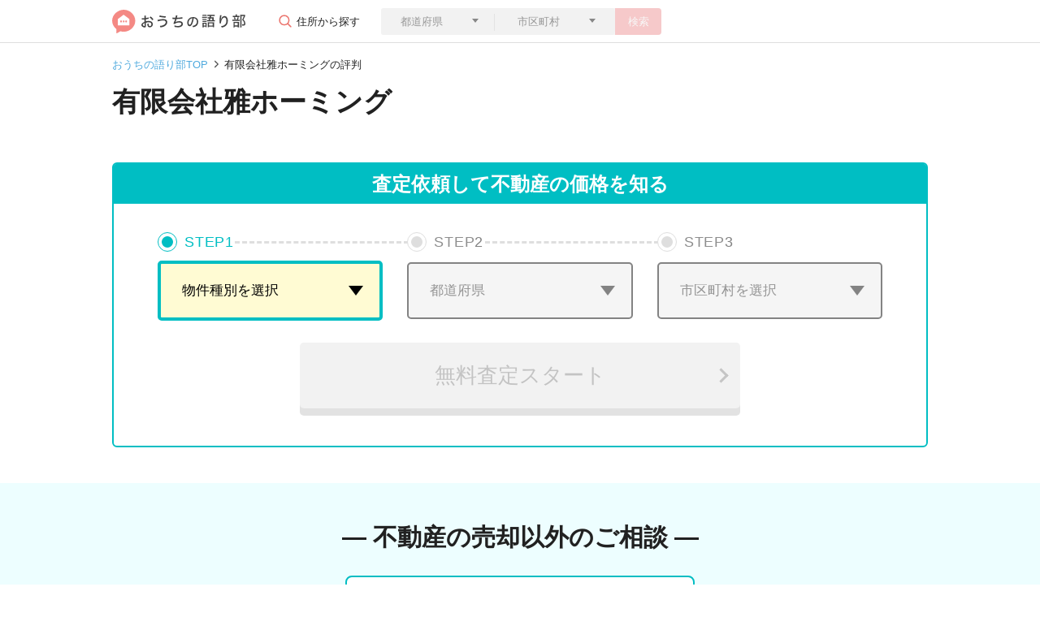

--- FILE ---
content_type: text/html; charset=utf-8
request_url: https://ouchi-ktrb.jp/corporates/3243
body_size: 127789
content:
<!DOCTYPE html>
<html lang="ja">
  <head>
  <meta charset="UTF-8">
  <meta name="viewport" content="width=device-width,initial-scale=1.0,user-scalable=no">
  <link rel="icon" type="image/png" href="/favicon-96x96.png" sizes="96x96">
  <link rel="apple-touch-icon-precomposed" href="/apple-touch-icon-precomposed.png">
  <link rel="icon" type="image/png" href="/android-touch-icon.png" sizes="192x192">
  

  <meta name="csrf-param" content="authenticity_token" />
<meta name="csrf-token" content="V83kbBXk7uo3y/KJZgx/fu3TcK86n0vAa4FjdCj36z1SlNEJucbbRQnffeIzLpLPdq2WHw692VrOQGCQeAiPQQ==" />
  <meta name="csp-nonce" content="uTYdJfknAhOhbHbQVhK4tA==" />
  <script src="//assets.ouchi-ktrb.jp/assets/packs/application-34b9541d9fb29f7984fe.js" defer="defer"></script>
  <script nonce="uTYdJfknAhOhbHbQVhK4tA==">
    window.addEventListener('load', function(event) {
      window.setTimeout(function () {
        const tagjs = document.createElement("script");
        const s = document.getElementsByTagName("script")[0];
        tagjs.async = true;
        tagjs.src = "//assets.ouchi-ktrb.jp/assets/packs/application_lazy-9f2db34925f220d13ee8.js";
        s.parentNode.insertBefore(tagjs, s);
      }, 3000);
    })
  </script>
  

  <link rel="stylesheet" media="screen" href="//assets.ouchi-ktrb.jp/assets/layout/fv/_corporates-and-shop-top-686c53ffe4bf97e32ae9089428d3b008bcc9c91fd89bc5c0d92113f1f6c01379.css" />

  <link rel="stylesheet" media="print" href="//assets.ouchi-ktrb.jp/assets/application-f72b1209e97837e9f7b8e74b3bd2e07493273a57af667299249923df5c0591b1.css" id="async-css" />
  <noscript>
    <link rel="stylesheet" media="screen" href="//assets.ouchi-ktrb.jp/assets/application-f72b1209e97837e9f7b8e74b3bd2e07493273a57af667299249923df5c0591b1.css" />
  </noscript>
  <script nonce="uTYdJfknAhOhbHbQVhK4tA==">
    window.addEventListener('load', function(event) { 
      document.getElementById("async-css").media = "all";
    });
  </script>


  

  <title>有限会社雅ホーミングの不動産売却の評判は？｜おうちの語り部</title>
  <meta name="description" content="有限会社雅ホーミングで実際に不動産売買した人の口コミを掲載！">
    <script nonce="uTYdJfknAhOhbHbQVhK4tA==" async src="https://www.googletagmanager.com/gtag/js?id=G-86HP13PDYT"></script>
  <script nonce="uTYdJfknAhOhbHbQVhK4tA==">
    window.dataLayer = window.dataLayer || [];
    function gtag(){dataLayer.push(arguments);}
    gtag('js', new Date());

    gtag('config', 'G-86HP13PDYT');
  </script>

</head>


  <body>
    <!-- header.html.reg-->
    <header class="uni-header">
  <div class="container">
    <div class="row">
      <div class="col d-flex align-items-center justify-content-between">
        <div class="col d-flex w-auto">
          <a href="/">
            <img alt="おうちの語り部" src="//assets.ouchi-ktrb.jp/assets/common/logo-cea04c05382e2ad598552bde02084e89ce483bde854b0e1e2788e668fa2be47d.svg" />
          </a>
          <div class="comp-form">
            <p class="parts-btn-004 d-none d-lg-block">住所から探す</p>
            <button type="button" class="btn btn-secondary btn-search--sp d-block d-lg-none parts-btn-003" data-toggle="modal" data-target="#modal1">
              <span>会社を検索</span>
            </button>
            <div class="modal fade" id="modal1" tabindex="-1" role="dialog" aria-labelledby="label1" aria-hidden="true">
              <div class="modal-dialog modal-dialog-centered" role="document">
                <div class="modal-content">
                  <div class="modal-header">
                    <p class="modal-title" id="label1">不動産の住所を入力して検索</p>
                  </div>
                  <div class="modal-body">
                    <form role="search">
                      <div class="parts-triangle-under">
                        <select class="form-control border-0 rounded-left prefecture-select" name="prefecture[id_header]" id="prefecture_id_header"><option value="">都道府県</option>
<optgroup label="北海道・東北地方"><option value="1">北海道</option>
<option value="2">青森県</option>
<option value="3">岩手県</option>
<option value="4">宮城県</option>
<option value="5">秋田県</option>
<option value="6">山形県</option>
<option value="7">福島県</option></optgroup><optgroup label="関東地方"><option value="8">茨城県</option>
<option value="9">栃木県</option>
<option value="10">群馬県</option>
<option value="11">埼玉県</option>
<option value="12">千葉県</option>
<option value="13">東京都</option>
<option value="14">神奈川県</option></optgroup><optgroup label="中部地方"><option value="15">新潟県</option>
<option value="16">富山県</option>
<option value="17">石川県</option>
<option value="18">福井県</option>
<option value="19">山梨県</option>
<option value="20">長野県</option>
<option value="21">岐阜県</option>
<option value="22">静岡県</option>
<option value="23">愛知県</option></optgroup><optgroup label="近畿地方"><option value="24">三重県</option>
<option value="25">滋賀県</option>
<option value="26">京都府</option>
<option value="27">大阪府</option>
<option value="28">兵庫県</option>
<option value="29">奈良県</option>
<option value="30">和歌山県</option></optgroup><optgroup label="中国・四国地方"><option value="31">鳥取県</option>
<option value="32">島根県</option>
<option value="33">岡山県</option>
<option value="34">広島県</option>
<option value="35">山口県</option>
<option value="36">徳島県</option>
<option value="37">香川県</option>
<option value="38">愛媛県</option>
<option value="39">高知県</option></optgroup><optgroup label="九州地方"><option value="40">福岡県</option>
<option value="41">佐賀県</option>
<option value="42">長崎県</option>
<option value="43">熊本県</option>
<option value="44">大分県</option>
<option value="45">宮崎県</option>
<option value="46">鹿児島県</option>
<option value="47">沖縄県</option></optgroup></select>
                      </div>
                      <div class="parts-triangle-under">
                        <select class="form-control city-select">
                          <option>市区町村</option>
                        </select>
                      </div>
                      <button type="button" class="btn btn-primary btn-search no-active js-search-address-button">検索</button>
                    </form>
                  </div>
                </div><!--/.modal-content-->
              </div><!--/.modal-dialog-->
            </div><!--/.modal-->
          </div><!--/comp-form-->
        </div>
      </div>
    </div>
  </div>
</header><!-- /.uni-header-->

    <!-- /header.html.reg-->

    <!-- .uni-main-->
    <main class="uni-main uni-corporates-top corporates-and-shop-top">

  <div class="uni-breadcrumb">
    <div class="container">
      <div class="row">
        <div class="col">
          <nav aria-label="breadcrumb">
              <ol class="breadcrumb">
                  <li class="breadcrumb-item" >
                    <a href="/">おうちの語り部TOP</a>
                  </li>
                <li class="breadcrumb-item active" aria-current="page">有限会社雅ホーミングの評判</li>
              </ol>
          </nav>
        </div>
      </div>
    </div>
  </div><!-- /.uni-breadcrumb-->
<script type="application/ld+json">
  {"@context":"http://schema.org","@type":"BreadcrumbList","itemListElement":[{"@type":"ListItem","position":1,"item":{"@id":"https://ouchi-ktrb.jp/","name":"おうちの語り部TOP"}},{"@type":"ListItem","position":2,"item":{"@id":"https://ouchi-ktrb.jp/corporates/3243","name":"有限会社雅ホーミングの評判"}}]}
</script>



  <div class="uni-title container comp-header-layout-type03">
    <div class="row">
      <div class="col">
        <div class="comp-box">
          <div class="comp-left-box comp-layoutbox-header-no-reviews">
            <h1 class="heading heading--client">有限会社雅ホーミング</h1>
          </div>
        </div>
      </div>
    </div>
  </div><!-- /.uni-title-->

  <div class="cta-selectbox">
  <p class="cta-selectbox__title">査定依頼して不動産の価格を知る</p>
  <div class="cta-selectbox__content"
       data-controller="ctaSelectbox"
       data-ctaSelectbox-init-prefecture-id=""
       data-ctaSelectbox-init-city-id=""
       data-ctaSelectbox-init-town-id=""
       data-ctaSelectbox-init-building-name=""
       data-ctaSelectbox-city-link="https://ieul.jp/cvform/?city-id=${city_id}&amp;pref-id=${pref_id}&amp;property-type-id=${property_type}&amp;utm_campaign=https://ouchi-ktrb.jp/corporates/3243&amp;utm_content=pb0001&amp;utm_medium=referral&amp;utm_source=ktrb"
       data-ctaSelectbox-town-link="https://ieul.jp/cvform/?city-id=${city_id}&amp;pref-id=${pref_id}&amp;property-type-id=${property_type}&amp;town-id=${town_id}&amp;utm_campaign=https://ouchi-ktrb.jp/corporates/3243&amp;utm_content=pb0001&amp;utm_medium=referral&amp;utm_source=ktrb">
    <ul class="cta-selectbox__step-list">
      <li class="cta-selectbox__step-item cta-selectbox__step-item--active" data-target="ctaSelectbox.selectItemType">
        <dl class="cta-selectbox__step-item-inner">
          <dt class="cta-selectbox__step-title"><span class="cta-selectbox__step-title__step">STEP</span><span class="cta-selectbox__step-title__number">1</span></dt>
          <dd class="cta-selectbox__step-input">
            <div class="cta-selectbox__select-wrap">
              <select class="cta-selectbox__select cta-selectbox__select-type" data-action="ctaSelectbox#changeType" data-target="ctaSelectbox.selectType" name="assessment_request[property_type]" id="assessment_request_property_type"><option value="">物件種別を選択</option>
<option value="1">分譲マンション</option>
<option value="2">一戸建て</option>
<option value="3">土地</option>
<option value="4">一棟アパート・一棟マンション</option>
<option value="5">区分マンション（収益）</option>
<option value="6">一棟ビル</option>
<option value="7">区分所有ビル（ビル一室）</option>
<option value="8">店舗・工場・倉庫</option>
<option value="9">農地</option>
<option value="99">その他</option></select>
            </div>
          </dd>
        </dl>
      </li>
      <li class="cta-selectbox__step-item cta-selectbox__step-item--active" data-target="ctaSelectbox.selectItemPref">
        <dl class="cta-selectbox__step-item-inner">
          <dt class="cta-selectbox__step-title"><span class="cta-selectbox__step-title__step">STEP</span><span class="cta-selectbox__step-title__number">2</span></dt>
          <dd class="cta-selectbox__step-input">
            <div class="cta-selectbox__select-wrap">
              <select class="cta-selectbox__select cta-selectbox__select-pref form-control border-0 rounded-left" data-action="ctaSelectbox#changePref" data-target="ctaSelectbox.selectPref" name="prefecture[id_content]" id="prefecture_id_content"><option value="">都道府県</option>
<optgroup label="北海道・東北地方"><option value="1">北海道</option>
<option value="2">青森県</option>
<option value="3">岩手県</option>
<option value="4">宮城県</option>
<option value="5">秋田県</option>
<option value="6">山形県</option>
<option value="7">福島県</option></optgroup><optgroup label="関東地方"><option value="8">茨城県</option>
<option value="9">栃木県</option>
<option value="10">群馬県</option>
<option value="11">埼玉県</option>
<option value="12">千葉県</option>
<option value="13">東京都</option>
<option value="14">神奈川県</option></optgroup><optgroup label="中部地方"><option value="15">新潟県</option>
<option value="16">富山県</option>
<option value="17">石川県</option>
<option value="18">福井県</option>
<option value="19">山梨県</option>
<option value="20">長野県</option>
<option value="21">岐阜県</option>
<option value="22">静岡県</option>
<option value="23">愛知県</option></optgroup><optgroup label="近畿地方"><option value="24">三重県</option>
<option value="25">滋賀県</option>
<option value="26">京都府</option>
<option value="27">大阪府</option>
<option value="28">兵庫県</option>
<option value="29">奈良県</option>
<option value="30">和歌山県</option></optgroup><optgroup label="中国・四国地方"><option value="31">鳥取県</option>
<option value="32">島根県</option>
<option value="33">岡山県</option>
<option value="34">広島県</option>
<option value="35">山口県</option>
<option value="36">徳島県</option>
<option value="37">香川県</option>
<option value="38">愛媛県</option>
<option value="39">高知県</option></optgroup><optgroup label="九州地方"><option value="40">福岡県</option>
<option value="41">佐賀県</option>
<option value="42">長崎県</option>
<option value="43">熊本県</option>
<option value="44">大分県</option>
<option value="45">宮崎県</option>
<option value="46">鹿児島県</option>
<option value="47">沖縄県</option></optgroup></select>
            </div>
          </dd>
        </dl>
      </li>
      <li class="cta-selectbox__step-item cta-selectbox__step-item--active" data-target="ctaSelectbox.selectItemCity">
        <dl class="cta-selectbox__step-item-inner">
          <dt class="cta-selectbox__step-title"><span class="cta-selectbox__step-title__step">STEP</span><span class="cta-selectbox__step-title__number">3</span></dt>
          <dd class="cta-selectbox__step-input">
            <div class="cta-selectbox__select-wrap">
              <select class="cta-selectbox__select cta-selectbox__select-city" data-action="ctaSelectbox#changeCity" data-target="ctaSelectbox.selectCity">
                <option value>市区町村を選択</option>
              </select>
            </div>
          </dd>
        </dl>
      </li>
    </ul>
    <div class="btn-cta-wrap btn-cta-wrap--disabled" data-target="ctaSelectbox.button" data-controller="clickTracking" data-clickTracking-label="address_cta_pc">
      <button type="submit" class="btn btn-cta" data-action="ctaSelectbox#submit clickTracking#send" data-target="clickTracking.button">
        <span>無料査定スタート</span>
      </button>
    </div>
  </div>
</div>
<p class="cta-selectbox__text"></p>


  <article class="cta-selectbox cta-selectbox--objective">
  <h2 class="heading-flow">
    <span class="heading-flow__inner">― 不動産の売却以外のご相談 ―</span>
  </h2>
  <div class="btn-cta-wrap btn--content-width" data-controller="clickTracking" data-clickTracking-label="townlife_button_pc">
    <a href="/townlife_lp" class="cta-selectbox--objective__btn-link" data-action="clickTracking#send">
      購入を検討の方はこちら
    </a>
  </div>
</article>


  <div class="container container--sp-width-100">

    <section class="section uni-info-shop sp-inner-layout">
  <h2 class="heading-secondary heading--l-margin-bottom">
    企業情報
    <span class="heading-secondary__text">
      有限会社雅ホーミング
    </span>
  </h2>
  <table class="table-primary">
    <tbody>
        <tr class="table-primary__tr">
          <th class="table-primary__th">代表者</th>
          <td class="table-primary__td">池田　雅則</td>
        </tr>
        <tr class="table-primary__tr">
          <th class="table-primary__th">本店(登記)所在地</th>
          <td class="table-primary__td">
            〒006-0034<br>北海道札幌市手稲区稲穂四条6丁目<br><br>
            <div class="comp-GoogleMap-layout" data-controller="googleMap" data-target="googleMap.iframe" data-url="北海道札幌市手稲区稲穂四条6丁目">
            </div>
          </td>
        </tr>
        <tr class="table-primary__tr">
          <th class="table-primary__th">電話番号</th>
          <td class="table-primary__td">011-694-7069</td>
        </tr>
        <tr class="table-primary__tr">
          <th class="table-primary__th">資本金</th>
          <td class="table-primary__td">3,000千円</td>
        </tr>
        <tr class="table-primary__tr">
          <th class="table-primary__th">免許番号</th>
          <td class="table-primary__td">北海道（石狩）(05)第006214号</td>
        </tr>
        <tr class="table-primary__tr">
          <th class="table-primary__th">URL</th>
          <td class="table-primary__td"><a class="table-primary__link" rel="nofollow" href="https://www.hatomarksite.com/search/zentaku/agent/00070101496">https://www.hatomarksite.com/search/zentaku/agent/00070101496</a></td>
        </tr>
        <tr class="table-primary__tr">
          <th class="table-primary__th">宅地建物取引業保証協会</th>
          <td class="table-primary__td">（公社）全国宅地建物取引業保証協会</td>
        </tr>
        <tr class="table-primary__tr">
          <th class="table-primary__th">所属団体</th>
          <td class="table-primary__td">
              <p>（公社）全国宅地建物取引業協会連合会の会員である各協会</p>
          </td>
        </tr>
    </tbody>
  </table>
  <div class="parts-imglayout-001 margin-top-24">
    
    
    
    
    
    
    
    
  </div>
</section>









<script type="application/ld+json">
  {"@context":"http://schema.org","@type":"Organization","name":"有限会社雅ホーミング","description":"有限会社雅ホーミングで実際に不動産売買した人の口コミを掲載！","address":"〒006-0034北海道札幌市手稲区稲穂四条6丁目","telephone":"011-694-7069","faxNumber":""}
</script>



    <!--.uni-area-accordion-->
  <section class="section uni-reviews-per-clients sp-inner-layout">
    <h2 class="heading-secondary heading--l-margin-bottom">
      店舗ごとの口コミ・評判
      <span class="heading-secondary__text">
        有限会社雅ホーミング
      </span>
    </h2>
    <div class="margin-top-24">
      <ul>
          <li>
            <a href="/clients/16078">
              <span>有限会社雅ホーミング 本店</span>
              <p>北海道札幌市手稲区稲穂四条六丁目２０７番地１９</p>
            </a>
            <div class="parts-arrow parts-arrow-size-07 parts-arrow-right parts-arrow-pink"></div>
          </li>
      </ul>
    </div>
  </section>
  <!--/.uni-area-accordion-->

    
<section class="section uni-experiences sp-padding-w0 sp-inner-layout">
  <h2 class="heading-secondary heading--pc-l-container heading--sp-l-margin-bottom">
    不動産を売却した方の体験談
    <span class="heading-secondary__text">
      有限会社雅ホーミングにはまだ口コミがありません
    </span>
  </h2>
  <div class="comp-header-fix-table">
  <table class="table-striped bg-white comp-table-02 d-none d-lg-block">
    <thead>
      <tr>
        <th></th>
        <th>住所</th>
        <th>物件種別</th>
        <th>成約価格</th>
        <th>満足度</th>
        <th>口コミ</th>
        <th></th>
      </tr>
    </thead>
    <tbody>
        <tr class="review_tr_tag_click" data-review="4303">
          <td><img alt="60代以上の女性" class="lazyload rounded-circle" loading="lazy" data-src="//assets.ouchi-ktrb.jp/assets/common/review-icon-woman-60-03266246c89a7c9f4ec60319fae851a95b2b11a374de292956c33097337c9a61.png" src="[data-uri]" /></td>
          <td>新潟県新潟市中央区</td>
          <td>その他</td>
          <td>10,500万円</td>
          <td>
            <div class="part-star part-star-16">
              <p>4.0</p>
            </div>
          </td>
          <td>細かい事は要求せず、はっきりと真摯に対応してくれる人</td>
          <td><span class="parts-arrow parts-arrow-size-08 parts-arrow-right parts-arrow-pink"></span></td>
        </tr>
        <tr class="review_tr_tag_click" data-review="9580">
          <td><img alt="50代までの女性" class="lazyload rounded-circle" loading="lazy" data-src="//assets.ouchi-ktrb.jp/assets/common/review-icon-woman-50-62091d16f0c93b33a5b6de827df901f40f4d5757bca4dc5e104979061a2cbd7f.png" src="[data-uri]" /></td>
          <td>奈良県五條市</td>
          <td>一戸建て</td>
          <td>100万円</td>
          <td>
            <div class="part-star part-star-16">
              <p>3.0</p>
            </div>
          </td>
          <td>担当者が揃える書類とか細かく説明してくれて、不安でしたが素早く対応していた</td>
          <td><span class="parts-arrow parts-arrow-size-08 parts-arrow-right parts-arrow-pink"></span></td>
        </tr>
        <tr class="review_tr_tag_click" data-review="10317">
          <td><img alt="60代以上の女性" class="lazyload rounded-circle" loading="lazy" data-src="//assets.ouchi-ktrb.jp/assets/common/review-icon-woman-60-03266246c89a7c9f4ec60319fae851a95b2b11a374de292956c33097337c9a61.png" src="[data-uri]" /></td>
          <td>茨城県ひたちなか市</td>
          <td>一戸建て</td>
          <td>1万円</td>
          <td>
            <div class="part-star part-star-16">
              <p>3.4</p>
            </div>
          </td>
          <td>面会した際の印象とレスポンスの良さ</td>
          <td><span class="parts-arrow parts-arrow-size-08 parts-arrow-right parts-arrow-pink"></span></td>
        </tr>
        <tr class="review_tr_tag_click" data-review="3387">
          <td><img alt="60代以上の女性" class="lazyload rounded-circle" loading="lazy" data-src="//assets.ouchi-ktrb.jp/assets/common/review-icon-woman-60-03266246c89a7c9f4ec60319fae851a95b2b11a374de292956c33097337c9a61.png" src="[data-uri]" /></td>
          <td>福井県敦賀市</td>
          <td>土地</td>
          <td>800万円</td>
          <td>
            <div class="part-star part-star-16">
              <p>2.7</p>
            </div>
          </td>
          <td>売買の意思が少しでもある客は見込み客である、</td>
          <td><span class="parts-arrow parts-arrow-size-08 parts-arrow-right parts-arrow-pink"></span></td>
        </tr>
        <tr class="review_tr_tag_click" data-review="8890">
          <td><img alt="50代までの男性" class="lazyload rounded-circle" loading="lazy" data-src="//assets.ouchi-ktrb.jp/assets/common/review-icon-man-50-ed90aa17a1cfb2b6eb897c345a42637f9a213a0ab5f23fd28067ce69431caa64.png" src="[data-uri]" /></td>
          <td>茨城県かすみがうら市</td>
          <td>一戸建て</td>
          <td>800万円</td>
          <td>
            <div class="part-star part-star-16">
              <p>2.7</p>
            </div>
          </td>
          <td>大手が進出していない地域なので選択したが、良かったか悪かったか判断つきかねた。</td>
          <td><span class="parts-arrow parts-arrow-size-08 parts-arrow-right parts-arrow-pink"></span></td>
        </tr>
        <tr class="review_tr_tag_click" data-review="3042">
          <td><img alt="50代までの女性" class="lazyload rounded-circle" loading="lazy" data-src="//assets.ouchi-ktrb.jp/assets/common/review-icon-woman-50-62091d16f0c93b33a5b6de827df901f40f4d5757bca4dc5e104979061a2cbd7f.png" src="[data-uri]" /></td>
          <td>広島県呉市</td>
          <td>一戸建て</td>
          <td>1,500万円</td>
          <td>
            <div class="part-star part-star-16">
              <p>4.4</p>
            </div>
          </td>
          <td>不動産売却は信頼できる方に出会える事が一番大切です。</td>
          <td><span class="parts-arrow parts-arrow-size-08 parts-arrow-right parts-arrow-pink"></span></td>
        </tr>
        <tr class="review_tr_tag_click" data-review="10013">
          <td><img alt="50代までの女性" class="lazyload rounded-circle" loading="lazy" data-src="//assets.ouchi-ktrb.jp/assets/common/review-icon-woman-50-62091d16f0c93b33a5b6de827df901f40f4d5757bca4dc5e104979061a2cbd7f.png" src="[data-uri]" /></td>
          <td>千葉県市川市</td>
          <td>一戸建て</td>
          <td>150万円</td>
          <td>
            <div class="part-star part-star-16">
              <p>3.7</p>
            </div>
          </td>
          <td>不動産売却は初めてで進め方が全く分からない中、丁寧に対応して頂けた。</td>
          <td><span class="parts-arrow parts-arrow-size-08 parts-arrow-right parts-arrow-pink"></span></td>
        </tr>
        <tr class="review_tr_tag_click" data-review="8071">
          <td><img alt="50代までの男性" class="lazyload rounded-circle" loading="lazy" data-src="//assets.ouchi-ktrb.jp/assets/common/review-icon-man-50-ed90aa17a1cfb2b6eb897c345a42637f9a213a0ab5f23fd28067ce69431caa64.png" src="[data-uri]" /></td>
          <td>栃木県宇都宮市</td>
          <td>一戸建て</td>
          <td>3,300万円</td>
          <td>
            <div class="part-star part-star-16">
              <p>2.7</p>
            </div>
          </td>
          <td>とりあえず売却できてよかったです。
担当者には感謝しています。
</td>
          <td><span class="parts-arrow parts-arrow-size-08 parts-arrow-right parts-arrow-pink"></span></td>
        </tr>
        <tr class="review_tr_tag_click" data-review="2526">
          <td><img alt="50代までの男性" class="lazyload rounded-circle" loading="lazy" data-src="//assets.ouchi-ktrb.jp/assets/common/review-icon-man-50-ed90aa17a1cfb2b6eb897c345a42637f9a213a0ab5f23fd28067ce69431caa64.png" src="[data-uri]" /></td>
          <td>北海道旭川市</td>
          <td>一戸建て</td>
          <td>250万円</td>
          <td>
            <div class="part-star part-star-16">
              <p>4.0</p>
            </div>
          </td>
          <td>実務を理解しているか、ケースを想定して行動できるか。姑息な嘘をつかないこと。</td>
          <td><span class="parts-arrow parts-arrow-size-08 parts-arrow-right parts-arrow-pink"></span></td>
        </tr>
        <tr class="review_tr_tag_click" data-review="10245">
          <td><img alt="50代までの女性" class="lazyload rounded-circle" loading="lazy" data-src="//assets.ouchi-ktrb.jp/assets/common/review-icon-woman-50-62091d16f0c93b33a5b6de827df901f40f4d5757bca4dc5e104979061a2cbd7f.png" src="[data-uri]" /></td>
          <td>福井県坂井市</td>
          <td>一戸建て</td>
          <td>1万円</td>
          <td>
            <div class="part-star part-star-16">
              <p>2.0</p>
            </div>
          </td>
          <td>ない
選択した訳ではないので
</td>
          <td><span class="parts-arrow parts-arrow-size-08 parts-arrow-right parts-arrow-pink"></span></td>
        </tr>
    </tbody>
  </table>
  <table class="table-striped bg-white comp-table-02 d-block d-lg-none sp-display-three">
    <thead>
      <tr>
        <th>口コミ</th>
        <th>満足度</th>
        <th>住所</th>
        <th>物件種別</th>
        <th>成約価格</th>
        <th></th>
      </tr>
    </thead>
    <tbody>
        <tr class="review_tr_tag_click" data-review="4303">
          <td>細かい事は要求せず、はっきりと真摯に対応してくれる人</td>
          <td>
            <div class="part-star part-star-16">
              <p>4.0</p>
            </div>
          </td>
          <td>新潟県新潟市中央区</td>
          <td>その他</td>
          <td>10,500万円</td>
          <td><span class="parts-arrow parts-arrow-size-08 parts-arrow-right parts-arrow-pink"></span></td>
        </tr>
        <tr class="review_tr_tag_click" data-review="9580">
          <td>担当者が揃える書類とか細かく説明してくれて、不安でしたが素早く対応していた</td>
          <td>
            <div class="part-star part-star-16">
              <p>3.0</p>
            </div>
          </td>
          <td>奈良県五條市</td>
          <td>一戸建て</td>
          <td>100万円</td>
          <td><span class="parts-arrow parts-arrow-size-08 parts-arrow-right parts-arrow-pink"></span></td>
        </tr>
        <tr class="review_tr_tag_click" data-review="10317">
          <td>面会した際の印象とレスポンスの良さ</td>
          <td>
            <div class="part-star part-star-16">
              <p>3.4</p>
            </div>
          </td>
          <td>茨城県ひたちなか市</td>
          <td>一戸建て</td>
          <td>1万円</td>
          <td><span class="parts-arrow parts-arrow-size-08 parts-arrow-right parts-arrow-pink"></span></td>
        </tr>
        <tr class="review_tr_tag_click" data-review="3387">
          <td>売買の意思が少しでもある客は見込み客である、</td>
          <td>
            <div class="part-star part-star-16">
              <p>2.7</p>
            </div>
          </td>
          <td>福井県敦賀市</td>
          <td>土地</td>
          <td>800万円</td>
          <td><span class="parts-arrow parts-arrow-size-08 parts-arrow-right parts-arrow-pink"></span></td>
        </tr>
        <tr class="review_tr_tag_click" data-review="8890">
          <td>大手が進出していない地域なので選択したが、良かったか悪かったか判断つきかねた。</td>
          <td>
            <div class="part-star part-star-16">
              <p>2.7</p>
            </div>
          </td>
          <td>茨城県かすみがうら市</td>
          <td>一戸建て</td>
          <td>800万円</td>
          <td><span class="parts-arrow parts-arrow-size-08 parts-arrow-right parts-arrow-pink"></span></td>
        </tr>
        <tr class="review_tr_tag_click" data-review="3042">
          <td>不動産売却は信頼できる方に出会える事が一番大切です。</td>
          <td>
            <div class="part-star part-star-16">
              <p>4.4</p>
            </div>
          </td>
          <td>広島県呉市</td>
          <td>一戸建て</td>
          <td>1,500万円</td>
          <td><span class="parts-arrow parts-arrow-size-08 parts-arrow-right parts-arrow-pink"></span></td>
        </tr>
        <tr class="review_tr_tag_click" data-review="10013">
          <td>不動産売却は初めてで進め方が全く分からない中、丁寧に対応して頂けた。</td>
          <td>
            <div class="part-star part-star-16">
              <p>3.7</p>
            </div>
          </td>
          <td>千葉県市川市</td>
          <td>一戸建て</td>
          <td>150万円</td>
          <td><span class="parts-arrow parts-arrow-size-08 parts-arrow-right parts-arrow-pink"></span></td>
        </tr>
        <tr class="review_tr_tag_click" data-review="8071">
          <td>とりあえず売却できてよかったです。
担当者には感謝しています。
</td>
          <td>
            <div class="part-star part-star-16">
              <p>2.7</p>
            </div>
          </td>
          <td>栃木県宇都宮市</td>
          <td>一戸建て</td>
          <td>3,300万円</td>
          <td><span class="parts-arrow parts-arrow-size-08 parts-arrow-right parts-arrow-pink"></span></td>
        </tr>
        <tr class="review_tr_tag_click" data-review="2526">
          <td>実務を理解しているか、ケースを想定して行動できるか。姑息な嘘をつかないこと。</td>
          <td>
            <div class="part-star part-star-16">
              <p>4.0</p>
            </div>
          </td>
          <td>北海道旭川市</td>
          <td>一戸建て</td>
          <td>250万円</td>
          <td><span class="parts-arrow parts-arrow-size-08 parts-arrow-right parts-arrow-pink"></span></td>
        </tr>
        <tr class="review_tr_tag_click" data-review="10245">
          <td>ない
選択した訳ではないので
</td>
          <td>
            <div class="part-star part-star-16">
              <p>2.0</p>
            </div>
          </td>
          <td>福井県坂井市</td>
          <td>一戸建て</td>
          <td>1万円</td>
          <td><span class="parts-arrow parts-arrow-size-08 parts-arrow-right parts-arrow-pink"></span></td>
        </tr>
    </tbody>
  </table>
</div>

</section>

    <section class="faq margin-top-64">
  <h2 class="heading-secondary heading--l-margin-bottom">
    よくあるご質問
    <span class="heading-secondary__text">
      有限会社雅ホーミング
    </span>
  </h2>
  <ul class="faq-list">
    <li class="faq-list__item">
      <dl>
        <dt class="faq-list__tit">Q.この企業の最寄り駅は？</dt>
        <dd class="faq-list__text">函館本線 「稲穂」駅</dd>
      </dl>
    </li>
  </ul>
</section>
<script type="application/ld+json">
  {"@context":"http://schema.org","@type":"FAQPage","mainEntity":[{"@type":"Question","name":"この企業の最寄り駅は？","acceptedAnswer":{"@type":"Answer","text":"函館本線 「稲穂」駅"}}]}
</script>


    <section
  class="section assessment-pie-chart"
  data-controller="graphPie"
  >
  <h2 class="heading-secondary heading--container">
  60％以上の人が複数社に査定依頼している
</h2>
<p class="assessment-pie-chart__description">
  不動産の売却体験者の64%が2社以上に査定依頼しています。<br>
  おうちの語り部は完全無料で簡単に気になった不動産会社に複数査定依頼することができます。
</p>
  <div class="container">
    <div class="row">
  <div class="col assessment-pie-chart__items">
    <div class="col assessment-pie-chart__item">
      <div class="assessment-pie-chart__text">
        <h3 class="pl-3 border-info">
          複数社に査定依頼することのメリット
        </h3>
        <dl class="assessment-pie-chart__text-item">
          <dt class="assessment-pie-chart__text-item__title">
            適正な売り出し価格が分かる
          </dt>
          <dd class="assessment-pie-chart__text-item__text">
            複数の会社に査定を出すことで売り出し価格の相場を把握することができます。正確な相場を把握しないまま売り出してしまうと危険です。相場よりも高い価格を設定してしまうと売れ残ってしまう可能性が高くなり、逆に相場よりも低いと損をしてしまうこともあります。
          </dd>
        </dl>
        <dl class="assessment-pie-chart__text-item">
          <dt class="assessment-pie-chart__text-item__title">
            相性の良い不動産会社が見つかる
          </dt>
          <dd class="assessment-pie-chart__text-item__text">
            不動産売却の成功には信頼できる営業担当者と出会うことが欠かせません。その会社や担当者の力量によって売却スピードや売却価格に差が出ることがあります。
          </dd>
        </dl>
      </div>
    </div>
    <div class="assessment-pie-chart__item">
      <canvas data-target="assessmentGraphPie.canvas"></canvas>
      <div class="graph-container__caption">
        （おうちの語り部調べ：2020年調査）
      </div>
    </div>
  </div>
</div>
  </div>
</section>

    
<section class="uni-clientable-recomend section">
  <h2 class="heading-secondary heading--container">
    近くの地域で売却実績のある不動産会社
    <span class="heading-secondary__text">不動産会社によって、取り扱いの得意な物件種別は異なります。</span>
  </h2>
  
<div class="col--sp-margin-top container container--sp-width-100 box-corporate-property-type">
  <p class="box-corporate-property-type__header">
    <span class="box-corporate-property-type__header__text">一戸建て</span>を売却した人はこんな企業にお願いしています
  </p>
  <div class="col--pc-flex">
      <div class="box box-clientable">
        <a href="/corporates/4362" class="box-clientable__link">
          <div class="box-clientable__header">
            <h3 class="link-type-c">とんとん住宅販売株式会社</h3>
            <div class="row">
              <div class="part-star-multiple part-star-size-20 part-star-count-4_5"></div>
              <div class="part-star-multiple-right-text">
                <p>
                  4.5<span class="parts-009 parts-icon-comment">3件</span>
                </p>
              </div>
            </div>
            <div class="box-clientable__location">
              <span class="parts-009 parts-icon-location"></span>北海道
            </div>
          </div>
          <figure class="figure-simple-review">
            <picture class="figure-simple-review__picture">
              <img alt="50代までの男性" class="lazyload rounded-circle" loading="lazy" data-src="//assets.ouchi-ktrb.jp/assets/common/review-icon-man-50-ed90aa17a1cfb2b6eb897c345a42637f9a213a0ab5f23fd28067ce69431caa64.png" src="[data-uri]" />
            </picture>
            <figcaption class="figure-simple-review__figcaption">
              早くに手放したかったので対応の早さと地域の相場で話を進めてくれる不動産がいい。
            </figcaption>
          </figure>
        </a>
      </div>
      <div class="box box-clientable">
        <a href="/corporates/3914" class="box-clientable__link">
          <div class="box-clientable__header">
            <h3 class="link-type-c">北章宅建株式会社</h3>
            <div class="row">
              <div class="part-star-multiple part-star-size-20 part-star-count-4_0"></div>
              <div class="part-star-multiple-right-text">
                <p>
                  4.2<span class="parts-009 parts-icon-comment">38件</span>
                </p>
              </div>
            </div>
            <div class="box-clientable__location">
              <span class="parts-009 parts-icon-location"></span>北海道
            </div>
          </div>
          <figure class="figure-simple-review">
            <picture class="figure-simple-review__picture">
              <img alt="50代までの女性" class="lazyload rounded-circle" loading="lazy" data-src="//assets.ouchi-ktrb.jp/assets/common/review-icon-woman-50-62091d16f0c93b33a5b6de827df901f40f4d5757bca4dc5e104979061a2cbd7f.png" src="[data-uri]" />
            </picture>
            <figcaption class="figure-simple-review__figcaption">
              初めてでしたが、対応が早くて、丁寧でした。
            </figcaption>
          </figure>
        </a>
      </div>
  </div>
</div>

<div class="col--sp-margin-top container container--sp-width-100 box-corporate-property-type">
  <p class="box-corporate-property-type__header">
    <span class="box-corporate-property-type__header__text">分譲マンション</span>を売却した人はこんな企業にお願いしています
  </p>
  <div class="col--pc-flex">
      <div class="box box-clientable">
        <a href="/corporates/3219" class="box-clientable__link">
          <div class="box-clientable__header">
            <h3 class="link-type-c">トラストホーム株式会社</h3>
            <div class="row">
              <div class="part-star-multiple part-star-size-20 part-star-count-3_5"></div>
              <div class="part-star-multiple-right-text">
                <p>
                  3.7<span class="parts-009 parts-icon-comment">4件</span>
                </p>
              </div>
            </div>
            <div class="box-clientable__location">
              <span class="parts-009 parts-icon-location"></span>北海道
            </div>
          </div>
          <figure class="figure-simple-review">
            <picture class="figure-simple-review__picture">
              <img alt="60代以上の女性" class="lazyload rounded-circle" loading="lazy" data-src="//assets.ouchi-ktrb.jp/assets/common/review-icon-woman-60-03266246c89a7c9f4ec60319fae851a95b2b11a374de292956c33097337c9a61.png" src="[data-uri]" />
            </picture>
            <figcaption class="figure-simple-review__figcaption">
              スピード感があった
            </figcaption>
          </figure>
        </a>
      </div>
      <div class="box box-clientable">
        <a href="/corporates/1910" class="box-clientable__link">
          <div class="box-clientable__header">
            <h3 class="link-type-c">株式会社　リアント</h3>
            <div class="row">
              <div class="part-star-multiple part-star-size-20 part-star-count-3_5"></div>
              <div class="part-star-multiple-right-text">
                <p>
                  3.4<span class="parts-009 parts-icon-comment">2件</span>
                </p>
              </div>
            </div>
            <div class="box-clientable__location">
              <span class="parts-009 parts-icon-location"></span>東京都
            </div>
          </div>
          <figure class="figure-simple-review">
            <picture class="figure-simple-review__picture">
              <img alt="50代までの男性" class="lazyload rounded-circle" loading="lazy" data-src="//assets.ouchi-ktrb.jp/assets/common/review-icon-man-50-ed90aa17a1cfb2b6eb897c345a42637f9a213a0ab5f23fd28067ce69431caa64.png" src="[data-uri]" />
            </picture>
            <figcaption class="figure-simple-review__figcaption">
              仲介手数料が安い
            </figcaption>
          </figure>
        </a>
      </div>
  </div>
</div>

<div class="col--sp-margin-top container container--sp-width-100 box-corporate-property-type">
  <p class="box-corporate-property-type__header">
    <span class="box-corporate-property-type__header__text">土地</span>を売却した人はこんな企業にお願いしています
  </p>
  <div class="col--pc-flex">
      <div class="box box-clientable">
        <a href="/corporates/3981" class="box-clientable__link">
          <div class="box-clientable__header">
            <h3 class="link-type-c">株式会社アルクホーム</h3>
            <div class="row">
              <div class="part-star-multiple part-star-size-20 part-star-count-4_5"></div>
              <div class="part-star-multiple-right-text">
                <p>
                  4.5<span class="parts-009 parts-icon-comment">2件</span>
                </p>
              </div>
            </div>
            <div class="box-clientable__location">
              <span class="parts-009 parts-icon-location"></span>北海道
            </div>
          </div>
          <figure class="figure-simple-review">
            <picture class="figure-simple-review__picture">
              <img alt="60代以上の男性" class="lazyload rounded-circle" loading="lazy" data-src="//assets.ouchi-ktrb.jp/assets/common/review-icon-man-60-232efb644842a553a2a292dccdc1e362406a58da4f89c75c6e5578f99d0dab67.png" src="[data-uri]" />
            </picture>
            <figcaption class="figure-simple-review__figcaption">
              顧客に寄り添い、対応が迅速丁寧でした。
            </figcaption>
          </figure>
        </a>
      </div>
      <div class="box box-clientable">
        <a href="/corporates/3914" class="box-clientable__link">
          <div class="box-clientable__header">
            <h3 class="link-type-c">北章宅建株式会社</h3>
            <div class="row">
              <div class="part-star-multiple part-star-size-20 part-star-count-4_0"></div>
              <div class="part-star-multiple-right-text">
                <p>
                  4.2<span class="parts-009 parts-icon-comment">38件</span>
                </p>
              </div>
            </div>
            <div class="box-clientable__location">
              <span class="parts-009 parts-icon-location"></span>北海道
            </div>
          </div>
          <figure class="figure-simple-review">
            <picture class="figure-simple-review__picture">
              <img alt="50代までの女性" class="lazyload rounded-circle" loading="lazy" data-src="//assets.ouchi-ktrb.jp/assets/common/review-icon-woman-50-62091d16f0c93b33a5b6de827df901f40f4d5757bca4dc5e104979061a2cbd7f.png" src="[data-uri]" />
            </picture>
            <figcaption class="figure-simple-review__figcaption">
              お客様の声で似たような境遇の人がパンフレットにのってたのが良かったです！
            </figcaption>
          </figure>
        </a>
      </div>
  </div>
</div>

</section>

    <section
  class="section uni-experiences"
  data-controller="graphHorizontalBar"
  data-graphHorizontalBar-data-json="{&quot;labels&quot;:[&quot;信頼できる担当者&quot;,&quot;対応の早さ&quot;,&quot;地元に強い&quot;,&quot;高額な査定額&quot;,&quot;知名度が高い&quot;],&quot;datasets&quot;:[{&quot;data&quot;:[2576,1736,1443,997,813],&quot;backgroundColor&quot;:[&quot;rgb(140, 207, 212)&quot;,&quot;rgb(216, 238, 239)&quot;,&quot;rgb(216, 238, 239)&quot;,&quot;rgb(216, 238, 239)&quot;,&quot;rgb(216, 238, 239)&quot;],&quot;borderColor&quot;:[&quot;rgb(140, 207, 212)&quot;,&quot;rgb(216, 238, 239)&quot;,&quot;rgb(216, 238, 239)&quot;,&quot;rgb(216, 238, 239)&quot;,&quot;rgb(216, 238, 239)&quot;]}]}"
  >
  <div class="container">
    <div class="row">
      <div class="col">
        <h3 class="pl-3 border-info">
          多くの人が「担当者の対応」を理由に会社を選んでいます。
        </h3>
        <div class="graph-container">
          <p class="graph-container__description">
            不動産取引で大事なことは信頼できる不動産会社に相談をすることです。実際に多くの人が「信頼できる担当者」や「対応の早さ」などの営業担当者を理由に会社を選んでいることがわかりました。<br>
            満足のいく取引のためにも複数の不動産会社に相談することをおすすめしています。
          </p>
          <canvas data-target="graphHorizontalBar.canvas"></canvas>
          <div class="graph-container__caption">
            （おうちの語り部調べ：調査期間2020年10月～2020年11月）
          </div>
        </div>
      </div>
    </div>
  </div>
</section>

  </div>
  <!-- .cta_banner-->
  <div class="cta-banner">
  <div class="cta-banner__inner">
    <div class="cta-banner__header">
      <p class="cta-banner__header__text">
        <span>おうちの語り部から一括査定して、</span>
        <br >
        <span>不動産会社を探そう！</span>
      </p>
    </div><!--comp-side-counseling__left-->
    <div class="btn-cta-wrap btn--content-width" data-controller="clickTracking" data-clickTracking-label="banner_cta_pc">
  <a class="btn btn-cta" rel="nofollow" data-action="click-&gt;clickTracking#send" data-target="clickTracking.button" href="https://ieul.jp/cvform/?property-type-id=100&amp;utm_campaign=https%3A%2F%2Fouchi-ktrb.jp%2Fcorporates%2F3243&amp;utm_content=pb0001&amp;utm_medium=referral&amp;utm_source=ktrb">
    <span>無料査定スタート</span>
</a></div>

  </div>
</div>

  <!-- ./cta_banner-->
    <div class="section">
    <section class="review-flow" data-controller="tabToggleDisplay">
      <div class="heading--sp-wrap heading--bg-none">
        <h2 class="heading-flow">
          <span class="heading-flow__inner">
            <em class="heading-flow__title">有限会社雅ホーミングの</em>― 取引の流れ ―
          </span>
        </h2>
      </div>
      <p class="description description--center review-flow-description">
        <span class="d-block">有限会社雅ホーミングにはまだ口コミが集まっていません。</span>
        <span class="d-block">有限会社雅ホーミングの近くの企業で実際に不動産を取引した方の流れをまとめました。</span>
      </p>

        <div class="tab-property-content tab-property-content--secondary">
          <div class="tab-property-content__inner">
            <ul class="tab-property-content__list">
                <li class="tab-property-content__item">
                  <button class="tab-property-content__item__inner property__tab--active"
                          data-target="tabToggleDisplay.button"
                          data-action="tabToggleDisplay#toggle"
                          data-tabtoggledisplay-idx="0">
                          売却の流れ
                  </button>
                </li>
                <li class="tab-property-content__item">
                  <button class="tab-property-content__item__inner "
                          data-target="tabToggleDisplay.button"
                          data-action="tabToggleDisplay#toggle"
                          data-tabtoggledisplay-idx="1">
                          購入の流れ
                  </button>
                </li>
            </ul>
          </div>
        </div>

      <div>
          <div data-target="tabToggleDisplay.body" >
            <figure class="review-flow-pickup-data">
  <picture class="review-flow-pickup-data__picture"><img alt="60代以上の男性" class="lazyload rounded-circle" loading="lazy" data-src="//assets.ouchi-ktrb.jp/assets/common/review-icon-man-60-232efb644842a553a2a292dccdc1e362406a58da4f89c75c6e5578f99d0dab67.png" src="[data-uri]" /></picture>
  <figcaption class="review-flow-pickup-data__figcaption">
    <span class="review-flow-pickup-data__figcaption__text">一戸建て</span>/<span class="review-flow-pickup-data__figcaption__text">北海道旭川市</span><br>
    <span class="review-flow-pickup-data__figcaption__text">査定価格</span>
    <span class="review-flow-pickup-data__figcaption__text">900万円</span>
    <span class="review-flow-pickup-data__figcaption__text">成約価格</span>
    <span class="review-flow-pickup-data__figcaption__text">900万円</span><br>
    <span class="review-flow-pickup-data__figcaption__text">売却の理由</span>
    <span class="review-flow-pickup-data__figcaption__text">資産整理</span>
  </figcaption>
</figure>
<div class="review-flow-list">
  <div class="review-flow-block-wrap--first margin-top-24">
    <div class="review-flow-block">
      <div class="review-flow-border"></div>
      <div class="review-flow-item">
        <header class="review-flow-item__header">
          <div class="review-flow-item__header__title">
            <p class="review-flow-item__date">2018年8月</p>
            <p class="review-flow-item__title">会社選びスタート</p>
          </div>
        </header>
        <div class="review-flow-item__body">
          <p>両親の住居に同居するため、それまで住んでいた家を売却。業者の選定、見積、売却は適正か、進め方はどうなるか等、全てが不安。一番は業者選び。テレビコマーシャルを目にしていたのがきっかけで、査定後買取をしてくれるというカチタスに連絡した。</p>
        </div>
      </div>
    </div><!-- /.flow-block-->
    <div class="review-flow-block">
      <div class="review-flow-explanation-border"></div>
      <div class="review-flow-explanation">
        <header class="review-flow-explanation__header">
          <div class="review-flow-explanation__header__title">
            <p class="review-flow-explanation__title">会社選びって何するの？</p>
          </div>
        </header>
        <ol class="review-flow-explanation__body">
          <li>不動産会社に査定依頼</li>
          <li>訪問日時の決定</li>
          <li>売却に必要な書類の確認</li>
          <li>査定結果を受け取る</li>
        </ol>
      </div>
    </div>
  </div>
  <div class="review-flow-block-wrap--second">
    <div class="review-flow-block">
      <div class="review-flow-border"></div>
      <div class="review-flow-item">
        <header class="review-flow-item__header">
          <div class="review-flow-item__header__title">
            <p class="review-flow-item__date">2019年3月</p>
            <p class="review-flow-item__title">契約会社を決定</p>
          </div>
          <dl class="review-flow-item__price">
            <dt class="review-flow-item__price__title">査定価格</dt>
            <dd class="review-flow-item__price__text">900万円</dd>
          </dl>
        </header>
        <div class="review-flow-item__body">
          <p>最初の業者が地場のいわゆる不動産屋でまったく対応も悪く、ほぼ半年間ほったらかされて、切りました。カチタスは仲介ではなく買取をしてくれること。必要な手順をわかりやすく示してくれること。ほぼお任せで進められること。担当者も誠実で安心できた。一度決めてしまった後は、もう信用するしかないと腹をくくりました。</p>
        </div>
      </div>
    </div><!-- /.flow-block-->
    <div class="review-flow-block">
      <div class="review-flow-border"></div>
      <div class="review-flow-item">
        <header class="review-flow-item__header">
          <div class="review-flow-item__header__title">
            <p class="review-flow-item__date">2019年3月</p>
            <p class="review-flow-item__title">販売スタート</p>
          </div>
          <dl class="review-flow-item__price">
            <dt class="review-flow-item__price__title">売出価格</dt>
            <dd class="review-flow-item__price__text">900万円</dd>
          </dl>
        </header>
      </div>
    </div><!-- /.flow-block-->

    <div class="review-flow-block">
      <div class="review-flow-border"></div>
      <div class="review-flow-item-wrap">
        <div class="review-flow-item">
        <header class="review-flow-item__header">
          <div class="review-flow-item__header__title">
            <p class="review-flow-item__date">2019年3月</p>
            <p class="review-flow-item__title">売却完了</p>
          </div>
          <dl class="review-flow-item__price">
            <dt class="review-flow-item__price__title">成約価格</dt>
            <dd class="review-flow-item__price__text">900万円</dd>
          </dl>
        </header>
      </div>
      <div class="review-flow-sold-period-date">
        販売開始から売却完了まで0ヶ月
      </div>
    </div>
    </div><!-- /.flow-block-->
  </div>
  <div class="review-flow-block review-flow-block--complete">
    <div class="review-flow-border"></div>
    <div class="review-flow-item">
      <header class="review-flow-item__header">
        <div class="review-flow-item__header__title">
          <p class="review-flow-item__date">2019年3月</p>
          <h3 class="review-flow-item__title">引き渡しの完了</h3>
        </div>
      </header>
      <div class="review-flow-item__body">
        <p class="review-flow-item__body__bold">不動産会社に改善して欲しい点</p>
        <p class="">特にはありません。</p>
      </div>
    </div>
  </div><!-- /.flow-block-->
</div>

          </div>
          <div data-target="tabToggleDisplay.body" style="display: none;">
            <figure class="review-flow-pickup-data">
  <picture class="review-flow-pickup-data__picture"><img alt="50代までの男性" class="lazyload rounded-circle" loading="lazy" data-src="//assets.ouchi-ktrb.jp/assets/common/review-icon-man-50-ed90aa17a1cfb2b6eb897c345a42637f9a213a0ab5f23fd28067ce69431caa64.png" src="[data-uri]" /></picture>
  <figcaption class="review-flow-pickup-data__figcaption">
    <span class="review-flow-pickup-data__figcaption__text">分譲マンション</span>/<span class="review-flow-pickup-data__figcaption__text">北海道</span><br>
    <span class="review-flow-pickup-data__figcaption__text">購入価格</span>
    <span class="review-flow-pickup-data__figcaption__text">3,200万円</span><br>
    <span class="review-flow-pickup-data__figcaption__text">購入の理由</span>
    <span class="review-flow-pickup-data__figcaption__text">住み替えのため</span>
  </figcaption>
</figure>
<div class="review-flow-list review-flow-list--buy">
  <div class="review-flow-block-wrap--first margin-top-24">
    <div class="review-flow-block">
      <div class="review-flow-border"></div>
      <div class="review-flow-item">
        <header class="review-flow-item__header">
          <div class="review-flow-item__header__title">
            <p class="review-flow-item__date">2018年4月</p>
            <p class="review-flow-item__title">購入検討を開始</p>
          </div>
        </header>
        <div class="review-flow-item__body">
          <p>支払いがきちんとできるのか。マンションでよかったのか。一軒家の方が良かったのか。広さや日当たりなどが少し不安であった。結婚したので、賃貸にお金を払って行くよりも購入した方がお得だと考えた。</p>
        </div>
      </div>
    </div><!-- /.flow-block-->
    <div class="review-flow-block">
      <div class="review-flow-border"></div>
      <div class="review-flow-item">
        <header class="review-flow-item__header">
          <div class="review-flow-item__header__title">
            <p class="review-flow-item__date">2018年4月</p>
            <p class="review-flow-item__title">物件探しを開始</p>
          </div>
        </header>
      </div>
    </div><!-- /.flow-block-->
  </div>
  <div class="review-flow-block-wrap--second">
    <div class="review-flow-block">
      <div class="review-flow-border"></div>
        <div class="review-flow-item">
          <header class="review-flow-item__header">
            <div class="review-flow-item__header__title">
              <p class="review-flow-item__date">2018年4月</p>
              <p class="review-flow-item__title">契約会社を決定</p>
            </div>
            <dl class="review-flow-item__price">
              <dt class="review-flow-item__price__title">購入金額</dt>
              <dd class="review-flow-item__price__text">3,200万円</dd>
            </dl>
          </header>
          <div class="review-flow-item__body">
            <p>担当者が信用がある人であった。他の物件よりも安くしてくれた。不安なことなど質問するとすぐに返答してくれ安心感があった。値段交渉等頑張って答えてくれた。</p>
          </div>
        </div>
    </div><!-- /.flow-block-->
    <div class="review-flow-block">
      <div class="review-flow-explanation-border"></div>
      <div class="review-flow-item-wrap">
        <div class="review-flow-explanation">
          <header class="review-flow-explanation__header">
            <div class="review-flow-explanation__header__title">
              <p class="review-flow-explanation__title">購入する物件を決めたらどうするの？</p>
            </div>
          </header>
          <ol class="review-flow-explanation__body">
            <li>不動産会社へ購入申込</li>
            <li>金融機関へローンの事前審査</li>
            <li>不動産会社と売買契約の締結</li>
            <li>金融機関とローン契約</li>
            <li>決済および物件の引渡し</li>
          </ol>
        </div>
        <div class="review-flow-sold-period-date">
          検討開始から購入まで3年3ヶ月
        </div>
      </div>
    </div><!-- /.flow-block-->
  </div>
  <div class="review-flow-block review-flow-block--complete">
    <div class="review-flow-border"></div>
    <div class="review-flow-item">
      <header class="review-flow-item__header">
        <div class="review-flow-item__header__title">
          <p class="review-flow-item__date"></p>
          <h3 class="review-flow-item__title">引き渡しの完了</h3>
        </div>
      </header>
      <div class="review-flow-item__body">
        <p class="review-flow-item__body__bold">不動産会社に改善して欲しい点</p>
        特にない
      </div>
    </div>
  </div><!-- /.flow-block-->
</div>

          </div>
      </div>
    </section><!--/review-flow-->
  </div>


  <!-- ▼査定レビュー　対応▼　-->
  <div class="container container--sp-width-100">
      <div class="heading--sp-wrap section">
        <h2 class="heading-secondary">
          有限会社雅ホーミングで査定依頼した人の口コミ・評判
          <span class="heading-secondary__text">
            有限会社雅ホーミングにはまだ口コミがありません
          </span>
        </h2>
      </div>
    <div class="box box--pc-l-margin-top">
      <div class="comp-layoutbox-003">
          <h3>企業・社員の対応</h3>

      </div><!--/.comp-layoutbox-003-->
        <div class="box-client--item">
          <div class="box-client--item__header">
            <div class="box-client--item__header-img">
              <img alt="50代までの男性" class="lazyload rounded-circle" loading="lazy" data-src="//assets.ouchi-ktrb.jp/assets/common/review-icon-man-50-ed90aa17a1cfb2b6eb897c345a42637f9a213a0ab5f23fd28067ce69431caa64.png" src="[data-uri]" />
            </div>
            <div class="box-client--item__header-text">
              <p class="font-weight-normal link-type-c">
              <a href="/clients/129241">伊大建設株式会社 ハウスドゥ！松前・伊予店　伊大建設株式会社</a>
              </p>
              <p>企業・社員の対応</p>
              <div class="part-star-multiple part-star-size-20 part-star-count-4_0"></div>
              <div class="part-star-multiple-right-text">
                <p>4.0</p>
              </div>
            </div>
          </div>
          <div class="box-client--item__body">
            <p class="box-client--item__body-title">分譲マンション<span class="font-weight-normal">を査定</span></p>
            <p>素早い対応で価格面でもある程度の納得感が得られた。まあまあ良かったと思われる。</p>
          </div>
        </div>
        <div class="box-client--item">
          <div class="box-client--item__header">
            <div class="box-client--item__header-img">
              <img alt="50代までの男性" class="lazyload rounded-circle" loading="lazy" data-src="//assets.ouchi-ktrb.jp/assets/common/review-icon-man-50-ed90aa17a1cfb2b6eb897c345a42637f9a213a0ab5f23fd28067ce69431caa64.png" src="[data-uri]" />
            </div>
            <div class="box-client--item__header-text">
              <p class="font-weight-normal link-type-c">
              <a href="/clients/126083">緑都開発株式会社 緑都開発株式会社 本店</a>
              </p>
              <p>企業・社員の対応</p>
              <div class="part-star-multiple part-star-size-20 part-star-count-4_0"></div>
              <div class="part-star-multiple-right-text">
                <p>4.0</p>
              </div>
            </div>
          </div>
          <div class="box-client--item__body">
            <p class="box-client--item__body-title">一戸建て<span class="font-weight-normal">を査定</span></p>
            <p>簡潔で、わかりやすかった。現状説明や通路のことも教えてもらったので、売却するなら、また相談したいと思います。</p>
          </div>
        </div>
        <div class="box-client--item">
          <div class="box-client--item__header">
            <div class="box-client--item__header-img">
              <img alt="60代以上の男性" class="lazyload rounded-circle" loading="lazy" data-src="//assets.ouchi-ktrb.jp/assets/common/review-icon-man-60-232efb644842a553a2a292dccdc1e362406a58da4f89c75c6e5578f99d0dab67.png" src="[data-uri]" />
            </div>
            <div class="box-client--item__header-text">
              <p class="font-weight-normal link-type-c">
              <a href="/clients/118026">株式会社誠心不動産 株式会社誠心不動産 本店</a>
              </p>
              <p>企業・社員の対応</p>
              <div class="part-star-multiple part-star-size-20 part-star-count-4_0"></div>
              <div class="part-star-multiple-right-text">
                <p>4.0</p>
              </div>
            </div>
          </div>
          <div class="box-client--item__body">
            <p class="box-client--item__body-title">一戸建て<span class="font-weight-normal">を査定</span></p>
            <p>迅速かつ丁寧に対応してくれた価格できるだけ頑張ってくれました</p>
          </div>
        </div>
    </div>
  </div>


  <section class="section benefit-assessment sp-inner-layout sp-padding-w0">
  <div class="container">
    <h2 class="heading-secondary">有限会社雅ホーミングに不動産の相談をするとわかること</h2>
    <div class="benefit-assessment-body">
      <h3 class="benefit-assessment-body__header">相性のいい不動産会社が見つかる</h3>
      <p class="benefit-assessment-body__text">
        評価の高い不動産会社とはいえ、担当者によって満足度はそれぞれ違います。<br>不動産会社に相談して、そのやりとりからあなたと相性の合う担当者か知ることが重要です。
      </p>

      <h3 class="benefit-assessment-body__header">サイトに情報を入力するだけで手軽に回答がもらえる。</h3>
      <p class="benefit-assessment-body__text">
        サイトに不動産の情報を入力するだけで、簡単にあなたに合う物件や保持している物件の査定金額を知ることができます。
      </p>

      <h3 class="benefit-assessment-body__header">不動産取引の不安を取り除ける</h3>
      <p class="benefit-assessment-body__text">
        不動産会社に相談をしようと決めても、最初は誰でも不安に感じています。不動産会社の担当者と話して不安に思っている点を相談してみましょう。
      </p>
      <p class="benefit-assessment-body__text">
        不動産会社に相談することで不安を解消した方の体験談をピックアップしました。
      </p>
    </div>

    <div class="benefit-assessment-box">
      <div class="benefit-assessment-box--item">
        <div class="benefit-assessment-box--item__header">
          <div class="benefit-assessment-box--item__header-img">
            <img alt="50代までの男性" class="lazyload rounded-circle" loading="lazy" data-src="//assets.ouchi-ktrb.jp/assets/common/review-icon-man-50-ed90aa17a1cfb2b6eb897c345a42637f9a213a0ab5f23fd28067ce69431caa64.png" src="[data-uri]" />
          </div>
          <div class="benefit-assessment-box--item__header-text">
            <p>住み替えで分譲マンションを売却（50代・男性）</p>
          </div>
        </div>
        <div class="benefit-assessment-box--item__body">
          <p class="benefit-assessment-box--item__body-title">不動産会社検討初期の不安だったところ</p>
          <div class="benefit-assessment-box--item__body-text"><p>予定していたより子供が増え、更に全員男の子だったためマンションでは階下の方に迷惑をかけてしまうこと。家族の趣味が増えたことにより収納が不足した為、一戸建てへの住み替えを検討した。住み替え先の頭金にしたいと考えていたので販売までの時間、最終的な販売価格を心配していました。</p></div>
        </div>
        <div class="bbenefit-assessment-box--item__body">
          <p class="benefit-assessment-box--item__body-title">不動産会社を決める決め手になった要因</p>
          <div class="benefit-assessment-box--item__body-text"><p>1社目の不動産会社が良くなく、解約して2社目と契約しました。担当者の方が信頼できたのが一番でした。押しも強めのはっきり意見を述べてくれる方で対応も早かったです。また第3社の機構に事前にマンションを査定していただく無料の制度があり、購入者が安心できむやみな値引きを依頼されにくくなるとのこと。また水回りの無料清掃もしていただけたことも良かった。数社、会ってみましたがいただく資料はそんなに違いがなかったが</p></div>
        </div>
      </div>
    </div>
  </div>
</section>
  <section class="uni-clientable-recomend section">
  <h2 class="heading-secondary heading--container">
    口コミ数の多いおすすめ企業
    <span class="heading-secondary__text">
      有限会社雅ホーミングにはまだ口コミがありません。おすすめの不動産会社の口コミを読んで、不動産会社を選びましょう。
    </span>
  </h2>
  <div class="container sp-w100 sp-padding-w0">
    <div class="row">
      <div class="col comp-flex-layout-50 com-width-specified-2-column">
          <div class="comp-border-box margin-top-24 comp-reviews-layout-box">
            <figure class="figure-review">
  <picture class="figure-review__picture"><img alt="60代以上の女性" class="lazyload rounded-circle" loading="lazy" data-src="//assets.ouchi-ktrb.jp/assets/common/review-icon-woman-60-03266246c89a7c9f4ec60319fae851a95b2b11a374de292956c33097337c9a61.png" src="[data-uri]" /></picture>
  <figcaption class="figure-review__figcaption">
    <h3 class="figure-review__title">
      <a class="figure-review__title__link" href="/corporates/62601">正栄産業株式会社</a>
    </h3>
    <div class="figure-review__text-point">
      <p class="figure-review__text-point__text">売却スピード</p>
        <div class="figure-review__text-point__star">
          <dl class="star-number">
            <dt class="part-star-multiple part-star-size-20 one-star part-star-count-5_0"></dt>
            <dd class="part-star-multiple-right-text">5.0</dd>
          </dl>
        </div>
    </div>
  </figcaption>
</figure>
<div class="box-client--item__body">
  <a href="/reviews/9805" class="parts-hover-wh100"></a>
    <p>❶❷時間を余り気にしていませんでしたが、早めに決まりました。結果、遠方へ通う為の往復交通費と固定資産税の支払等が不要になり、かなり節約...<a href="/reviews/9805">続きをみる</a></p>
</div>
<div class="comp-reviews-layout-box__footer">
  <p>富山市の土地を1,100万円で売却 / 90代女性 / 地元に詳しい 他8件</p>
  <p class="comp-clientable-layout-box__ym">
      2024年5月 売却 / 2024年6月 投稿
  </p>
    <p class="comp-clientable-layout-box__review_size">
      <a class="comp-clientable-layout-box__review_size__link" href="/corporates/62601">
        正栄産業株式会社の評判（6件）をみる
</a>    </p>
</div>

          </div>
          <div class="comp-border-box margin-top-24 comp-reviews-layout-box">
            <figure class="figure-review">
  <picture class="figure-review__picture"><img alt="50代までの女性" class="lazyload rounded-circle" loading="lazy" data-src="//assets.ouchi-ktrb.jp/assets/common/review-icon-woman-50-62091d16f0c93b33a5b6de827df901f40f4d5757bca4dc5e104979061a2cbd7f.png" src="[data-uri]" /></picture>
  <figcaption class="figure-review__figcaption">
    <h3 class="figure-review__title">
      <a class="figure-review__title__link" href="/corporates/1799">株式会社ホームプラザ</a>
    </h3>
    <div class="figure-review__text-point">
      <p class="figure-review__text-point__text">売却スピード</p>
        <div class="figure-review__text-point__star">
          <dl class="star-number">
            <dt class="part-star-multiple part-star-size-20 one-star part-star-count-4_0"></dt>
            <dd class="part-star-multiple-right-text">4.0</dd>
          </dl>
        </div>
    </div>
  </figcaption>
</figure>
<div class="box-client--item__body">
  <a href="/reviews/9119" class="parts-hover-wh100"></a>
    <p>できるだけ早く売却したいと考えていました。3年前も売却を考えていたのですが、その時は希望価格以下まで値下げしても半年以上経っても売れな...<a href="/reviews/9119">続きをみる</a></p>
</div>
<div class="comp-reviews-layout-box__footer">
  <p>草加市の一戸建てを3,700万円で売却 / 30代女性 / アドバイスや提案が参考になった 他9件</p>
  <p class="comp-clientable-layout-box__ym">
      2023年2月 売却 / 2023年10月 投稿
  </p>
    <p class="comp-clientable-layout-box__review_size">
      <a class="comp-clientable-layout-box__review_size__link" href="/corporates/1799">
        株式会社ホームプラザの評判（8件）をみる
</a>    </p>
</div>

          </div>
          <div class="comp-border-box margin-top-24 comp-reviews-layout-box">
            <figure class="figure-review">
  <picture class="figure-review__picture"><img alt="50代までの男性" class="lazyload rounded-circle" loading="lazy" data-src="//assets.ouchi-ktrb.jp/assets/common/review-icon-man-50-ed90aa17a1cfb2b6eb897c345a42637f9a213a0ab5f23fd28067ce69431caa64.png" src="[data-uri]" /></picture>
  <figcaption class="figure-review__figcaption">
    <h3 class="figure-review__title">
      <a class="figure-review__title__link" href="/corporates/5599">株式会社生活プロデュースリーシング</a>
    </h3>
    <div class="figure-review__text-point">
      <p class="figure-review__text-point__text">この会社を選んだ決め手</p>
    </div>
  </figcaption>
</figure>
<div class="box-client--item__body">
  <a href="/reviews/2435" class="parts-hover-wh100"></a>
    <p>一番最初に現場の査定や近辺の地価相場を教えて頂き他の事のメリット、デメリットを知り信頼してこの会社に決めました。契約の途中で転職で離れ...<a href="/reviews/2435">続きをみる</a></p>
</div>
<div class="comp-reviews-layout-box__footer">
  <p>旭川市の一戸建てを490万円で売却 / 40代男性 / 女性だったので安心 他16件</p>
  <p class="comp-clientable-layout-box__ym">
      2019年8月 売却 / 2020年8月 投稿
  </p>
    <p class="comp-clientable-layout-box__review_size">
      <a class="comp-clientable-layout-box__review_size__link" href="/corporates/5599">
        株式会社生活プロデュースリーシングの評判（11件）をみる
</a>    </p>
</div>

          </div>
          <div class="comp-border-box margin-top-24 comp-reviews-layout-box">
            <figure class="figure-review">
  <picture class="figure-review__picture"><img alt="60代以上の女性" class="lazyload rounded-circle" loading="lazy" data-src="//assets.ouchi-ktrb.jp/assets/common/review-icon-woman-60-03266246c89a7c9f4ec60319fae851a95b2b11a374de292956c33097337c9a61.png" src="[data-uri]" /></picture>
  <figcaption class="figure-review__figcaption">
    <h3 class="figure-review__title">
      <a class="figure-review__title__link" href="/corporates/711">三菱地所ハウスネット株式会社</a>
    </h3>
    <div class="figure-review__text-point">
      <p class="figure-review__text-point__text">企業・社員の対応</p>
        <div class="figure-review__text-point__star">
          <dl class="star-number">
            <dt class="part-star-multiple part-star-size-20 one-star part-star-count-5_0"></dt>
            <dd class="part-star-multiple-right-text">5.0</dd>
          </dl>
        </div>
    </div>
  </figcaption>
</figure>
<div class="box-client--item__body">
  <a href="/reviews/1173" class="parts-hover-wh100"></a>
    <p>こちらの事情をよく理解してくださり、いつも丁寧でわかりやすい説明をしてくれました。電話連絡、メールなど迅速で安心できました。打ち合わせ...<a href="/reviews/1173">続きをみる</a></p>
</div>
<div class="comp-reviews-layout-box__footer">
  <p>小金井市の分譲マンションを4,100万円で売却 / 60代女性 / 地元に詳しい 他17件</p>
  <p class="comp-clientable-layout-box__ym">
      2019年5月 売却 / 2019年12月 投稿
  </p>
    <p class="comp-clientable-layout-box__review_size">
      <a class="comp-clientable-layout-box__review_size__link" href="/corporates/711">
        三菱地所ハウスネット株式会社の評判（11件）をみる
</a>    </p>
</div>

          </div>
      </div>
    </div>
  </div>
</section>

  <section class="uni-clientable-recomend section">
  <h2 class="heading-secondary heading--container">
    評価の高いおすすめ企業
    <span class="heading-secondary__text">
      有限会社雅ホーミングにはまだ口コミがありません。おすすめの不動産会社の口コミを読んで、不動産会社を選びましょう。
    </span>
  </h2>
  <div class="container sp-w100 sp-padding-w0">
    <div class="row">
      <div class="col comp-flex-layout-50 com-width-specified-2-column">
          <div class="comp-border-box margin-top-24 comp-reviews-layout-box">
            <figure class="figure-review">
  <picture class="figure-review__picture"><img alt="50代までの男性" class="lazyload rounded-circle" loading="lazy" data-src="//assets.ouchi-ktrb.jp/assets/common/review-icon-man-50-ed90aa17a1cfb2b6eb897c345a42637f9a213a0ab5f23fd28067ce69431caa64.png" src="[data-uri]" /></picture>
  <figcaption class="figure-review__figcaption">
    <h3 class="figure-review__title">
      <a class="figure-review__title__link" href="/corporates/57348">オープンルーム　株式会社</a>
    </h3>
    <div class="figure-review__text-point">
      <p class="figure-review__text-point__text">売却価格</p>
        <div class="figure-review__text-point__star">
          <dl class="star-number">
            <dt class="part-star-multiple part-star-size-20 one-star part-star-count-5_0"></dt>
            <dd class="part-star-multiple-right-text">5.0</dd>
          </dl>
        </div>
    </div>
  </figcaption>
</figure>
<div class="box-client--item__body">
  <a href="/reviews/3180" class="parts-hover-wh100"></a>
    <p>依頼する会社にもよりますが、特に大手は売却金額や、販売方法などマニュアル通りな感じや、成績を気にしてのスケジュールの提案が多かったです...<a href="/reviews/3180">続きをみる</a></p>
</div>
<div class="comp-reviews-layout-box__footer">
  <p>相模原市南区の一戸建てを1,750万円で売却 / 40代男性 / 不動産の知識が豊富 他8件</p>
  <p class="comp-clientable-layout-box__ym">
      2018年12月 売却 / 2020年8月 投稿
  </p>
    <p class="comp-clientable-layout-box__review_size">
      <a class="comp-clientable-layout-box__review_size__link" href="/corporates/57348">
        オープンルーム　株式会社の評判（3件）をみる
</a>    </p>
</div>

          </div>
          <div class="comp-border-box margin-top-24 comp-reviews-layout-box">
            <figure class="figure-review">
  <picture class="figure-review__picture"><img alt="50代までの男性" class="lazyload rounded-circle" loading="lazy" data-src="//assets.ouchi-ktrb.jp/assets/common/review-icon-man-50-ed90aa17a1cfb2b6eb897c345a42637f9a213a0ab5f23fd28067ce69431caa64.png" src="[data-uri]" /></picture>
  <figcaption class="figure-review__figcaption">
    <h3 class="figure-review__title">
      <a class="figure-review__title__link" href="/corporates/109394">株式会社フィールズ</a>
    </h3>
    <div class="figure-review__text-point">
      <p class="figure-review__text-point__text">企業・社員の対応</p>
        <div class="figure-review__text-point__star">
          <dl class="star-number">
            <dt class="part-star-multiple part-star-size-20 one-star part-star-count-4_0"></dt>
            <dd class="part-star-multiple-right-text">4.0</dd>
          </dl>
        </div>
    </div>
  </figcaption>
</figure>
<div class="box-client--item__body">
  <a href="/reviews/4899" class="parts-hover-wh100"></a>
    <p>親切、丁寧で何より誠実な対応だったので満足しました。高い取引となるため誠実な方と取引がしたかったのですが定期的に報告をくれていたり嘘を...<a href="/reviews/4899">続きをみる</a></p>
</div>
<div class="comp-reviews-layout-box__footer">
  <p>徳島市の一戸建てを3,200万円で売却 / 40代男性 / 返信が早かった 他3件</p>
  <p class="comp-clientable-layout-box__ym">
      2020年3月 売却 / 2020年9月 投稿
  </p>
    <p class="comp-clientable-layout-box__review_size">
      <a class="comp-clientable-layout-box__review_size__link" href="/corporates/109394">
        株式会社フィールズの評判（2件）をみる
</a>    </p>
</div>

          </div>
          <div class="comp-border-box margin-top-24 comp-reviews-layout-box">
            <figure class="figure-review">
  <picture class="figure-review__picture"><img alt="50代までの男性" class="lazyload rounded-circle" loading="lazy" data-src="//assets.ouchi-ktrb.jp/assets/common/review-icon-man-50-ed90aa17a1cfb2b6eb897c345a42637f9a213a0ab5f23fd28067ce69431caa64.png" src="[data-uri]" /></picture>
  <figcaption class="figure-review__figcaption">
    <h3 class="figure-review__title">
      <a class="figure-review__title__link" href="/corporates/348">穴吹興産株式会社</a>
    </h3>
    <div class="figure-review__text-point">
      <p class="figure-review__text-point__text">売却スピード</p>
        <div class="figure-review__text-point__star">
          <dl class="star-number">
            <dt class="part-star-multiple part-star-size-20 one-star part-star-count-5_0"></dt>
            <dd class="part-star-multiple-right-text">5.0</dd>
          </dl>
        </div>
    </div>
  </figcaption>
</figure>
<div class="box-client--item__body">
  <a href="/reviews/5098" class="parts-hover-wh100"></a>
    <p>次の家をすでに購入していたので早くマンションをできるだけ早く売却したかった。結果的にとても早く売却できてとても助かりました。次の家をす...<a href="/reviews/5098">続きをみる</a></p>
</div>
<div class="comp-reviews-layout-box__footer">
  <p>倉敷市の分譲マンションを2,200万円で売却 / 50代男性 / 店内が綺麗だった 他7件</p>
  <p class="comp-clientable-layout-box__ym">
      2017年1月 売却 / 2020年9月 投稿
  </p>
    <p class="comp-clientable-layout-box__review_size">
      <a class="comp-clientable-layout-box__review_size__link" href="/corporates/348">
        穴吹興産株式会社の評判（7件）をみる
</a>    </p>
</div>

          </div>
          <div class="comp-border-box margin-top-24 comp-reviews-layout-box">
            <figure class="figure-review">
  <picture class="figure-review__picture"><img alt="50代までの男性" class="lazyload rounded-circle" loading="lazy" data-src="//assets.ouchi-ktrb.jp/assets/common/review-icon-man-50-ed90aa17a1cfb2b6eb897c345a42637f9a213a0ab5f23fd28067ce69431caa64.png" src="[data-uri]" /></picture>
  <figcaption class="figure-review__figcaption">
    <h3 class="figure-review__title">
      <a class="figure-review__title__link" href="/corporates/26417">株式会社ホームネット</a>
    </h3>
    <div class="figure-review__text-point">
      <p class="figure-review__text-point__text">この会社を選んだ決め手</p>
    </div>
  </figcaption>
</figure>
<div class="box-client--item__body">
  <a href="/reviews/8095" class="parts-hover-wh100"></a>
    <p>対応してくれたのが会社の代表だったこともあり、わからないことも聞いたら対応も早くてすごくたすかりました。買い取りもたかく買い取りしてくれた。<a href="/reviews/8095">続きをみる</a></p>
</div>
<div class="comp-reviews-layout-box__footer">
  <p>木更津市の一戸建てを2,500万円で売却 / 40代男性 / ベテランだったので安心 他2件</p>
  <p class="comp-clientable-layout-box__ym">
      2022年2月 売却 / 2022年9月 投稿
  </p>
    <p class="comp-clientable-layout-box__review_size">
      <a class="comp-clientable-layout-box__review_size__link" href="/corporates/26417">
        株式会社ホームネットの評判（2件）をみる
</a>    </p>
</div>

          </div>
      </div>
    </div>
  </div>
</section>


  <!-- .floating_banner-->
  <div class="box box-counseling box--hide" data-controller="floatingFadeIn" data-action="scroll@window->floatingFadeIn#handleScroll" data-target="floatingFadeIn.banner">
  <dl>
    <dt class="text-center font-weight-bold mb-2">対応の良い不動産会社を探す</dt>
    <dd>
      <div class="btn-cta-wrap btn--content-width" data-controller="clickTracking" data-clickTracking-label="floating_cta_pc">
        <a class="btn btn-cta" rel="nofollow" data-action="click-&gt;clickTracking#send" data-target="clickTracking.button" href="https://ieul.jp/cvform/?property-type-id=100&amp;utm_campaign=https%3A%2F%2Fouchi-ktrb.jp%2Fcorporates%2F3243&amp;utm_content=pb0001&amp;utm_medium=referral&amp;utm_source=ktrb">
          <span>無料査定スタート</span>
</a>      </div>
    </dd>
  </dl>
</div>

  <!-- ./floating_banner-->

  <!-- .cta_reason-->
  <!--選ばれる3つの理由-->
<div class="reason__content reason__content--cta">
  <div class="reason__item reason__item--sp-flex">
    <picture class="reason__img reason__img--size-s">
      <source type="image/webp" data-srcset="//assets.ouchi-ktrb.jp/assets/top/top-icon-01-12216a35c45b749684077090326fe36168964ce4c2392f1208949f237b8a5f63.webp">
      <img alt="ユーザーアイコン" loading="lazy" data-src="//assets.ouchi-ktrb.jp/assets/top/top-icon-01-fcd76adaa38726b3bfb28c5565db89c1636f335df0dfb6c982fc6441ec3a4152.png" class="lazyload" src="[data-uri]" />
    </picture>
    <div>
      <p class="reason__title reason__title--size-s">ネット上で外に出ず<br class="d-none d-lg-block">不動産の相談ができる！</p>
      <p class="reason__text--size-s">今までなら複数の不動産会社まで足を運んでいましたが、おうちの語り部ではインターネットを使って自宅で不動産の相談をすることが可能です。</p>
    </div>
  </div><!--/.reason__item-->
  <div class="reason__item reason__item--sp-flex">
    <picture class="reason__img reason__img--size-s">
      <source type="image/webp" data-srcset="//assets.ouchi-ktrb.jp/assets/top/top-icon-02-b6eba86109c64faffa1d4421556ca9fb7d1696050b13deedb424d1c87fb6133a.webp">
      <img alt="吹出しアイコン" loading="lazy" data-src="//assets.ouchi-ktrb.jp/assets/top/top-icon-02-e096cc9a27c92bec35bc5a5b6e600710608924ae72c93e4937934f005e8776c1.png" class="lazyload" src="[data-uri]" />
    </picture>
    <div>
      <p class="reason__title reason__title--size-s">対応の良い<br class="d-none d-lg-block">不動産会社がわかる！</p>
      <p class="reason__text--size-s">安心できる不動産会社を選ぶコツは、会社は社員の対応満足度がいい会社を選ぶこと。あなたの不動産取引を左右するのは、口コミです。</p>
    </div>
  </div><!--/.reason__item-->
  <div class="reason__item reason__item--sp-flex">
    <picture class="reason__img reason__img--size-s">
      <source type="image/webp" data-srcset="//assets.ouchi-ktrb.jp/assets/top/top-icon-03-14708b6cb1387dd7d0e0a1a4c772fbe77ee533660aa3a718f990ea406e1a56d8.webp">
      <img alt="円マークアイコン" loading="lazy" data-src="//assets.ouchi-ktrb.jp/assets/top/top-icon-03-8416d4012d3b013cf0db42e592bc39cc1b56ed444eaf0efb0ce5f16f9ffb82eb.png" class="lazyload" src="[data-uri]" />
    </picture>
    <div>
      <p class="reason__title reason__title--size-s">完全無料・安心して<br class="d-none d-lg-block">口コミが読める！</p>
      <p class="reason__text--size-s">おうちの語り部は安心・無料で不動産会社を選んで相談可能です。実際に不動産取引をした方の口コミを読んで相談をしてみましょう。</p>
    </div>
  </div><!--/.reason__item-->
</div><!--/.reason__content-->

  <!-- ./cta_reason-->

  <!-- .cta_banner-->
  <div class="cta-banner">
  <div class="cta-banner__inner">
    <div class="cta-banner__header">
      <p class="cta-banner__header__text">
        <span>おうちの語り部から一括査定して、</span>
        <br >
        <span>不動産会社を探そう！</span>
      </p>
    </div><!--comp-side-counseling__left-->
    <div class="btn-cta-wrap btn--content-width" data-controller="clickTracking" data-clickTracking-label="banner_cta_pc">
  <a class="btn btn-cta" rel="nofollow" data-action="click-&gt;clickTracking#send" data-target="clickTracking.button" href="https://ieul.jp/cvform/?property-type-id=100&amp;utm_campaign=https%3A%2F%2Fouchi-ktrb.jp%2Fcorporates%2F3243&amp;utm_content=pb0001&amp;utm_medium=referral&amp;utm_source=ktrb">
    <span>無料査定スタート</span>
</a></div>

  </div>
</div>

  <!-- ./cta_banner-->

  <!--.uni-area-search-->
  
<section class="section uni-area-search search_area">
  <h2 class="heading-secondary heading--container">
    周辺の企業・物件を検索する
  </h2>
  <div class="container">
    <div class="row">
      <div class="col">
        <div class="d-none d-lg-block" data-controller="tabToggleDisplay">
          <div class="tab-property-content">
            <div class="tab-property-content__inner">
              <ul class="tab-property-content__list">
                  <li class="tab-property-content__item">
                    <button class="tab-property-content__item__inner property__tab--active"
                            data-target="tabToggleDisplay.button"
                            data-action="tabToggleDisplay#toggle"
                            data-tabToggleDisplay-idx=0>
                            不動産会社を探す
                    </button>
                  </li>
                  <li class="tab-property-content__item">
                    <button class="tab-property-content__item__inner "
                            data-target="tabToggleDisplay.button"
                            data-action="tabToggleDisplay#toggle"
                            data-tabToggleDisplay-idx=1>
                            マンションを売る
                    </button>
                  </li>
              </ul>
            </div>
          </div>
            <div
              class="box container box--l-margin-top comp-area-layout-box search-area__container "
              data-target="tabToggleDisplay.body">
              <div class="comp-box">
                <h3>北海道・東北地方</h3>
                <ul>
                    <li><a href="/prefectures/1">北海道</a></li>
                    <li><a href="/prefectures/2">青森</a></li>
                    <li><a href="/prefectures/3">岩手</a></li>
                    <li><a href="/prefectures/4">宮城</a></li>
                    <li><a href="/prefectures/5">秋田</a></li>
                    <li><a href="/prefectures/6">山形</a></li>
                    <li><a href="/prefectures/7">福島</a></li>
                </ul>
              </div><!--/.comp-box-->
              <div class="comp-box">
                <h3>関東地方</h3>
                <ul>
                    <li><a href="/prefectures/8">茨城</a></li>
                    <li><a href="/prefectures/9">栃木</a></li>
                    <li><a href="/prefectures/10">群馬</a></li>
                    <li><a href="/prefectures/11">埼玉</a></li>
                    <li><a href="/prefectures/12">千葉</a></li>
                    <li><a href="/prefectures/13">東京</a></li>
                    <li><a href="/prefectures/14">神奈川</a></li>
                </ul>
              </div><!--/.comp-box-->
              <div class="comp-box">
                <h3>中部地方</h3>
                <ul>
                    <li><a href="/prefectures/15">新潟</a></li>
                    <li><a href="/prefectures/16">富山</a></li>
                    <li><a href="/prefectures/17">石川</a></li>
                    <li><a href="/prefectures/18">福井</a></li>
                    <li><a href="/prefectures/19">山梨</a></li>
                    <li><a href="/prefectures/20">長野</a></li>
                    <li><a href="/prefectures/21">岐阜</a></li>
                    <li><a href="/prefectures/22">静岡</a></li>
                    <li><a href="/prefectures/23">愛知</a></li>
                </ul>
              </div><!--/.comp-box-->
              <div class="comp-box">
                <h3>近畿地方</h3>
                <ul>
                    <li><a href="/prefectures/24">三重</a></li>
                    <li><a href="/prefectures/25">滋賀</a></li>
                    <li><a href="/prefectures/26">京都</a></li>
                    <li><a href="/prefectures/27">大阪</a></li>
                    <li><a href="/prefectures/28">兵庫</a></li>
                    <li><a href="/prefectures/29">奈良</a></li>
                    <li><a href="/prefectures/30">和歌山</a></li>
                </ul>
              </div><!--/.comp-box-->
              <div class="comp-box">
                <h3>中国・四国地方</h3>
                <ul>
                    <li><a href="/prefectures/31">鳥取</a></li>
                    <li><a href="/prefectures/32">島根</a></li>
                    <li><a href="/prefectures/33">岡山</a></li>
                    <li><a href="/prefectures/34">広島</a></li>
                    <li><a href="/prefectures/35">山口</a></li>
                    <li><a href="/prefectures/36">徳島</a></li>
                    <li><a href="/prefectures/37">香川</a></li>
                    <li><a href="/prefectures/38">愛媛</a></li>
                    <li><a href="/prefectures/39">高知</a></li>
                </ul>
              </div><!--/.comp-box-->
              <div class="comp-box">
                <h3>九州地方</h3>
                <ul>
                    <li><a href="/prefectures/40">福岡</a></li>
                    <li><a href="/prefectures/41">佐賀</a></li>
                    <li><a href="/prefectures/42">長崎</a></li>
                    <li><a href="/prefectures/43">熊本</a></li>
                    <li><a href="/prefectures/44">大分</a></li>
                    <li><a href="/prefectures/45">宮崎</a></li>
                    <li><a href="/prefectures/46">鹿児島</a></li>
                    <li><a href="/prefectures/47">沖縄</a></li>
                </ul>
              </div><!--/.comp-box-->
            </div>
            <div
              class="box container box--l-margin-top comp-area-layout-box search-area__container search-area__container--none"
              data-target="tabToggleDisplay.body">
              <div class="comp-box">
                <h3>北海道・東北地方</h3>
                <ul>
                    <li><a href="/mansions/prefectures/1">北海道</a></li>
                    <li><a href="/mansions/prefectures/2">青森</a></li>
                    <li><a href="/mansions/prefectures/3">岩手</a></li>
                    <li><a href="/mansions/prefectures/4">宮城</a></li>
                    <li><a href="/mansions/prefectures/5">秋田</a></li>
                    <li><a href="/mansions/prefectures/6">山形</a></li>
                    <li><a href="/mansions/prefectures/7">福島</a></li>
                </ul>
              </div><!--/.comp-box-->
              <div class="comp-box">
                <h3>関東地方</h3>
                <ul>
                    <li><a href="/mansions/prefectures/8">茨城</a></li>
                    <li><a href="/mansions/prefectures/9">栃木</a></li>
                    <li><a href="/mansions/prefectures/10">群馬</a></li>
                    <li><a href="/mansions/prefectures/11">埼玉</a></li>
                    <li><a href="/mansions/prefectures/12">千葉</a></li>
                    <li><a href="/mansions/prefectures/13">東京</a></li>
                    <li><a href="/mansions/prefectures/14">神奈川</a></li>
                </ul>
              </div><!--/.comp-box-->
              <div class="comp-box">
                <h3>中部地方</h3>
                <ul>
                    <li><a href="/mansions/prefectures/15">新潟</a></li>
                    <li><a href="/mansions/prefectures/16">富山</a></li>
                    <li><a href="/mansions/prefectures/17">石川</a></li>
                    <li><a href="/mansions/prefectures/18">福井</a></li>
                    <li><a href="/mansions/prefectures/19">山梨</a></li>
                    <li><a href="/mansions/prefectures/20">長野</a></li>
                    <li><a href="/mansions/prefectures/21">岐阜</a></li>
                    <li><a href="/mansions/prefectures/22">静岡</a></li>
                    <li><a href="/mansions/prefectures/23">愛知</a></li>
                </ul>
              </div><!--/.comp-box-->
              <div class="comp-box">
                <h3>近畿地方</h3>
                <ul>
                    <li><a href="/mansions/prefectures/24">三重</a></li>
                    <li><a href="/mansions/prefectures/25">滋賀</a></li>
                    <li><a href="/mansions/prefectures/26">京都</a></li>
                    <li><a href="/mansions/prefectures/27">大阪</a></li>
                    <li><a href="/mansions/prefectures/28">兵庫</a></li>
                    <li><a href="/mansions/prefectures/29">奈良</a></li>
                    <li><a href="/mansions/prefectures/30">和歌山</a></li>
                </ul>
              </div><!--/.comp-box-->
              <div class="comp-box">
                <h3>中国・四国地方</h3>
                <ul>
                    <li><a href="/mansions/prefectures/31">鳥取</a></li>
                    <li><a href="/mansions/prefectures/32">島根</a></li>
                    <li><a href="/mansions/prefectures/33">岡山</a></li>
                    <li><a href="/mansions/prefectures/34">広島</a></li>
                    <li><a href="/mansions/prefectures/35">山口</a></li>
                    <li><a href="/mansions/prefectures/36">徳島</a></li>
                    <li><a href="/mansions/prefectures/37">香川</a></li>
                    <li><a href="/mansions/prefectures/38">愛媛</a></li>
                    <li><a href="/mansions/prefectures/39">高知</a></li>
                </ul>
              </div><!--/.comp-box-->
              <div class="comp-box">
                <h3>九州地方</h3>
                <ul>
                    <li><a href="/mansions/prefectures/40">福岡</a></li>
                    <li><a href="/mansions/prefectures/41">佐賀</a></li>
                    <li><a href="/mansions/prefectures/42">長崎</a></li>
                    <li><a href="/mansions/prefectures/43">熊本</a></li>
                    <li><a href="/mansions/prefectures/44">大分</a></li>
                    <li><a href="/mansions/prefectures/45">宮崎</a></li>
                    <li><a href="/mansions/prefectures/46">鹿児島</a></li>
                    <li><a href="/mansions/prefectures/47">沖縄</a></li>
                </ul>
              </div><!--/.comp-box-->
            </div>
        </div>

        <div class="d-block d-lg-none" data-controller="tabToggleDisplay">
          <div class="tab-property-content">
            <div class="tab-property-content__inner">
              <ul class="tab-property-content__list">
                  <li class="tab-property-content__item">
                    <button class="tab-property-content__item__inner property__tab--active"
                            data-target="tabToggleDisplay.button"
                            data-action="tabToggleDisplay#toggle"
                            data-tabToggleDisplay-idx=0>
                            不動産会社を探す
                    </button>
                  </li>
                  <li class="tab-property-content__item">
                    <button class="tab-property-content__item__inner "
                            data-target="tabToggleDisplay.button"
                            data-action="tabToggleDisplay#toggle"
                            data-tabToggleDisplay-idx=1>
                            マンションを売る
                    </button>
                  </li>
              </ul>
            </div>
          </div>
            <div
              class="other-area__box container box--l-margin-top search-area__container "
              data-target="tabToggleDisplay.body">
                <dl class="other-area__lists">
                  <dt class="other-area__title"><h3>北海道・東北の都道府県</h3></dt>
                  <dd>
                    <ul class="other-area__list">
                        <li class="other-area__item">
                          <a class="other-area__link" href="/prefectures/1">北海道</a>
                        </li>
                        <li class="other-area__item">
                          <a class="other-area__link" href="/prefectures/2">青森県</a>
                        </li>
                        <li class="other-area__item">
                          <a class="other-area__link" href="/prefectures/3">岩手県</a>
                        </li>
                        <li class="other-area__item">
                          <a class="other-area__link" href="/prefectures/4">宮城県</a>
                        </li>
                        <li class="other-area__item">
                          <a class="other-area__link" href="/prefectures/5">秋田県</a>
                        </li>
                        <li class="other-area__item">
                          <a class="other-area__link" href="/prefectures/6">山形県</a>
                        </li>
                        <li class="other-area__item">
                          <a class="other-area__link" href="/prefectures/7">福島県</a>
                        </li>
                    </ul>
                  </dd>
                </dl>
                <dl class="other-area__lists">
                  <dt class="other-area__title"><h3>関東の都道府県</h3></dt>
                  <dd>
                    <ul class="other-area__list">
                        <li class="other-area__item">
                          <a class="other-area__link" href="/prefectures/8">茨城県</a>
                        </li>
                        <li class="other-area__item">
                          <a class="other-area__link" href="/prefectures/9">栃木県</a>
                        </li>
                        <li class="other-area__item">
                          <a class="other-area__link" href="/prefectures/10">群馬県</a>
                        </li>
                        <li class="other-area__item">
                          <a class="other-area__link" href="/prefectures/11">埼玉県</a>
                        </li>
                        <li class="other-area__item">
                          <a class="other-area__link" href="/prefectures/12">千葉県</a>
                        </li>
                        <li class="other-area__item">
                          <a class="other-area__link" href="/prefectures/13">東京都</a>
                        </li>
                        <li class="other-area__item">
                          <a class="other-area__link" href="/prefectures/14">神奈川県</a>
                        </li>
                    </ul>
                  </dd>
                </dl>
                <dl class="other-area__lists">
                  <dt class="other-area__title"><h3>中部の都道府県</h3></dt>
                  <dd>
                    <ul class="other-area__list">
                        <li class="other-area__item">
                          <a class="other-area__link" href="/prefectures/15">新潟県</a>
                        </li>
                        <li class="other-area__item">
                          <a class="other-area__link" href="/prefectures/16">富山県</a>
                        </li>
                        <li class="other-area__item">
                          <a class="other-area__link" href="/prefectures/17">石川県</a>
                        </li>
                        <li class="other-area__item">
                          <a class="other-area__link" href="/prefectures/18">福井県</a>
                        </li>
                        <li class="other-area__item">
                          <a class="other-area__link" href="/prefectures/19">山梨県</a>
                        </li>
                        <li class="other-area__item">
                          <a class="other-area__link" href="/prefectures/20">長野県</a>
                        </li>
                        <li class="other-area__item">
                          <a class="other-area__link" href="/prefectures/21">岐阜県</a>
                        </li>
                        <li class="other-area__item">
                          <a class="other-area__link" href="/prefectures/22">静岡県</a>
                        </li>
                        <li class="other-area__item">
                          <a class="other-area__link" href="/prefectures/23">愛知県</a>
                        </li>
                    </ul>
                  </dd>
                </dl>
                <dl class="other-area__lists">
                  <dt class="other-area__title"><h3>近畿の都道府県</h3></dt>
                  <dd>
                    <ul class="other-area__list">
                        <li class="other-area__item">
                          <a class="other-area__link" href="/prefectures/24">三重県</a>
                        </li>
                        <li class="other-area__item">
                          <a class="other-area__link" href="/prefectures/25">滋賀県</a>
                        </li>
                        <li class="other-area__item">
                          <a class="other-area__link" href="/prefectures/26">京都府</a>
                        </li>
                        <li class="other-area__item">
                          <a class="other-area__link" href="/prefectures/27">大阪府</a>
                        </li>
                        <li class="other-area__item">
                          <a class="other-area__link" href="/prefectures/28">兵庫県</a>
                        </li>
                        <li class="other-area__item">
                          <a class="other-area__link" href="/prefectures/29">奈良県</a>
                        </li>
                        <li class="other-area__item">
                          <a class="other-area__link" href="/prefectures/30">和歌山県</a>
                        </li>
                    </ul>
                  </dd>
                </dl>
                <dl class="other-area__lists">
                  <dt class="other-area__title"><h3>中国・四国の都道府県</h3></dt>
                  <dd>
                    <ul class="other-area__list">
                        <li class="other-area__item">
                          <a class="other-area__link" href="/prefectures/31">鳥取県</a>
                        </li>
                        <li class="other-area__item">
                          <a class="other-area__link" href="/prefectures/32">島根県</a>
                        </li>
                        <li class="other-area__item">
                          <a class="other-area__link" href="/prefectures/33">岡山県</a>
                        </li>
                        <li class="other-area__item">
                          <a class="other-area__link" href="/prefectures/34">広島県</a>
                        </li>
                        <li class="other-area__item">
                          <a class="other-area__link" href="/prefectures/35">山口県</a>
                        </li>
                        <li class="other-area__item">
                          <a class="other-area__link" href="/prefectures/36">徳島県</a>
                        </li>
                        <li class="other-area__item">
                          <a class="other-area__link" href="/prefectures/37">香川県</a>
                        </li>
                        <li class="other-area__item">
                          <a class="other-area__link" href="/prefectures/38">愛媛県</a>
                        </li>
                        <li class="other-area__item">
                          <a class="other-area__link" href="/prefectures/39">高知県</a>
                        </li>
                    </ul>
                  </dd>
                </dl>
                <dl class="other-area__lists">
                  <dt class="other-area__title"><h3>九州の都道府県</h3></dt>
                  <dd>
                    <ul class="other-area__list">
                        <li class="other-area__item">
                          <a class="other-area__link" href="/prefectures/40">福岡県</a>
                        </li>
                        <li class="other-area__item">
                          <a class="other-area__link" href="/prefectures/41">佐賀県</a>
                        </li>
                        <li class="other-area__item">
                          <a class="other-area__link" href="/prefectures/42">長崎県</a>
                        </li>
                        <li class="other-area__item">
                          <a class="other-area__link" href="/prefectures/43">熊本県</a>
                        </li>
                        <li class="other-area__item">
                          <a class="other-area__link" href="/prefectures/44">大分県</a>
                        </li>
                        <li class="other-area__item">
                          <a class="other-area__link" href="/prefectures/45">宮崎県</a>
                        </li>
                        <li class="other-area__item">
                          <a class="other-area__link" href="/prefectures/46">鹿児島県</a>
                        </li>
                        <li class="other-area__item">
                          <a class="other-area__link" href="/prefectures/47">沖縄県</a>
                        </li>
                    </ul>
                  </dd>
                </dl>
            </div>
            <div
              class="other-area__box container box--l-margin-top search-area__container search-area__container--none"
              data-target="tabToggleDisplay.body">
                <dl class="other-area__lists">
                  <dt class="other-area__title"><h3>北海道・東北の都道府県</h3></dt>
                  <dd>
                    <ul class="other-area__list">
                        <li class="other-area__item">
                          <a class="other-area__link" href="/mansions/prefectures/1">北海道</a>
                        </li>
                        <li class="other-area__item">
                          <a class="other-area__link" href="/mansions/prefectures/2">青森県</a>
                        </li>
                        <li class="other-area__item">
                          <a class="other-area__link" href="/mansions/prefectures/3">岩手県</a>
                        </li>
                        <li class="other-area__item">
                          <a class="other-area__link" href="/mansions/prefectures/4">宮城県</a>
                        </li>
                        <li class="other-area__item">
                          <a class="other-area__link" href="/mansions/prefectures/5">秋田県</a>
                        </li>
                        <li class="other-area__item">
                          <a class="other-area__link" href="/mansions/prefectures/6">山形県</a>
                        </li>
                        <li class="other-area__item">
                          <a class="other-area__link" href="/mansions/prefectures/7">福島県</a>
                        </li>
                    </ul>
                  </dd>
                </dl>
                <dl class="other-area__lists">
                  <dt class="other-area__title"><h3>関東の都道府県</h3></dt>
                  <dd>
                    <ul class="other-area__list">
                        <li class="other-area__item">
                          <a class="other-area__link" href="/mansions/prefectures/8">茨城県</a>
                        </li>
                        <li class="other-area__item">
                          <a class="other-area__link" href="/mansions/prefectures/9">栃木県</a>
                        </li>
                        <li class="other-area__item">
                          <a class="other-area__link" href="/mansions/prefectures/10">群馬県</a>
                        </li>
                        <li class="other-area__item">
                          <a class="other-area__link" href="/mansions/prefectures/11">埼玉県</a>
                        </li>
                        <li class="other-area__item">
                          <a class="other-area__link" href="/mansions/prefectures/12">千葉県</a>
                        </li>
                        <li class="other-area__item">
                          <a class="other-area__link" href="/mansions/prefectures/13">東京都</a>
                        </li>
                        <li class="other-area__item">
                          <a class="other-area__link" href="/mansions/prefectures/14">神奈川県</a>
                        </li>
                    </ul>
                  </dd>
                </dl>
                <dl class="other-area__lists">
                  <dt class="other-area__title"><h3>中部の都道府県</h3></dt>
                  <dd>
                    <ul class="other-area__list">
                        <li class="other-area__item">
                          <a class="other-area__link" href="/mansions/prefectures/15">新潟県</a>
                        </li>
                        <li class="other-area__item">
                          <a class="other-area__link" href="/mansions/prefectures/16">富山県</a>
                        </li>
                        <li class="other-area__item">
                          <a class="other-area__link" href="/mansions/prefectures/17">石川県</a>
                        </li>
                        <li class="other-area__item">
                          <a class="other-area__link" href="/mansions/prefectures/18">福井県</a>
                        </li>
                        <li class="other-area__item">
                          <a class="other-area__link" href="/mansions/prefectures/19">山梨県</a>
                        </li>
                        <li class="other-area__item">
                          <a class="other-area__link" href="/mansions/prefectures/20">長野県</a>
                        </li>
                        <li class="other-area__item">
                          <a class="other-area__link" href="/mansions/prefectures/21">岐阜県</a>
                        </li>
                        <li class="other-area__item">
                          <a class="other-area__link" href="/mansions/prefectures/22">静岡県</a>
                        </li>
                        <li class="other-area__item">
                          <a class="other-area__link" href="/mansions/prefectures/23">愛知県</a>
                        </li>
                    </ul>
                  </dd>
                </dl>
                <dl class="other-area__lists">
                  <dt class="other-area__title"><h3>近畿の都道府県</h3></dt>
                  <dd>
                    <ul class="other-area__list">
                        <li class="other-area__item">
                          <a class="other-area__link" href="/mansions/prefectures/24">三重県</a>
                        </li>
                        <li class="other-area__item">
                          <a class="other-area__link" href="/mansions/prefectures/25">滋賀県</a>
                        </li>
                        <li class="other-area__item">
                          <a class="other-area__link" href="/mansions/prefectures/26">京都府</a>
                        </li>
                        <li class="other-area__item">
                          <a class="other-area__link" href="/mansions/prefectures/27">大阪府</a>
                        </li>
                        <li class="other-area__item">
                          <a class="other-area__link" href="/mansions/prefectures/28">兵庫県</a>
                        </li>
                        <li class="other-area__item">
                          <a class="other-area__link" href="/mansions/prefectures/29">奈良県</a>
                        </li>
                        <li class="other-area__item">
                          <a class="other-area__link" href="/mansions/prefectures/30">和歌山県</a>
                        </li>
                    </ul>
                  </dd>
                </dl>
                <dl class="other-area__lists">
                  <dt class="other-area__title"><h3>中国・四国の都道府県</h3></dt>
                  <dd>
                    <ul class="other-area__list">
                        <li class="other-area__item">
                          <a class="other-area__link" href="/mansions/prefectures/31">鳥取県</a>
                        </li>
                        <li class="other-area__item">
                          <a class="other-area__link" href="/mansions/prefectures/32">島根県</a>
                        </li>
                        <li class="other-area__item">
                          <a class="other-area__link" href="/mansions/prefectures/33">岡山県</a>
                        </li>
                        <li class="other-area__item">
                          <a class="other-area__link" href="/mansions/prefectures/34">広島県</a>
                        </li>
                        <li class="other-area__item">
                          <a class="other-area__link" href="/mansions/prefectures/35">山口県</a>
                        </li>
                        <li class="other-area__item">
                          <a class="other-area__link" href="/mansions/prefectures/36">徳島県</a>
                        </li>
                        <li class="other-area__item">
                          <a class="other-area__link" href="/mansions/prefectures/37">香川県</a>
                        </li>
                        <li class="other-area__item">
                          <a class="other-area__link" href="/mansions/prefectures/38">愛媛県</a>
                        </li>
                        <li class="other-area__item">
                          <a class="other-area__link" href="/mansions/prefectures/39">高知県</a>
                        </li>
                    </ul>
                  </dd>
                </dl>
                <dl class="other-area__lists">
                  <dt class="other-area__title"><h3>九州の都道府県</h3></dt>
                  <dd>
                    <ul class="other-area__list">
                        <li class="other-area__item">
                          <a class="other-area__link" href="/mansions/prefectures/40">福岡県</a>
                        </li>
                        <li class="other-area__item">
                          <a class="other-area__link" href="/mansions/prefectures/41">佐賀県</a>
                        </li>
                        <li class="other-area__item">
                          <a class="other-area__link" href="/mansions/prefectures/42">長崎県</a>
                        </li>
                        <li class="other-area__item">
                          <a class="other-area__link" href="/mansions/prefectures/43">熊本県</a>
                        </li>
                        <li class="other-area__item">
                          <a class="other-area__link" href="/mansions/prefectures/44">大分県</a>
                        </li>
                        <li class="other-area__item">
                          <a class="other-area__link" href="/mansions/prefectures/45">宮崎県</a>
                        </li>
                        <li class="other-area__item">
                          <a class="other-area__link" href="/mansions/prefectures/46">鹿児島県</a>
                        </li>
                        <li class="other-area__item">
                          <a class="other-area__link" href="/mansions/prefectures/47">沖縄県</a>
                        </li>
                    </ul>
                  </dd>
                </dl>
            </div>
        </div>
      </div>
    </div>
  </div>
</section><!--/.uni-area-search-->

  <!--/.uni-area-search-->
  <section class="guideline-section">
  <div class="container">
    <div class="row">
      <div class="col">
        <div class="guideline-container">
          <p class="guideline-container__description">おうちの語り部では、口コミ投稿ガイドラインにあっている全ての口コミを公開しています。<br>
    不動産売却を予定しているすべての方が優良な不動産会社に出会うことができるよう、口コミの運用についてポリシーを設けています。</p>
        </div>
      </div>
    </div>
    <div class="row">
      <div class="col text-center">
        <a class="btn btn-secondary" href="/operation">運営ポリシー</a>
        <a class="btn btn-secondary" href="/guideline">口コミ投稿ガイドライン</a>
      </div>
    </div>
  </div>
</section>

</main>

    <!-- /.uni-main-->

    <!-- .footer-->
    <footer class="footer footer--l-floating">
  <div class="container">
    <div class="row">
      <div class="col-12">
        <p class="footer__lead">おうちの語り部は、実際に不動産売却をした方の口コミ・評判を読んで、安心して不動産会社に査定依頼できるサイトです。はじめて不動産売却をする方が安心して査定依頼できるように、おうちの語り部をぜひご利用ください。</p>
        <ul class="nav justify-content-center">
          <li class="nav-item"><a href="/">トップ</a></li>
          <li class="nav-item"><a href="https://speee.jp/company/" target="_blank">運営会社</a></li>
          <li class="nav-item"><a href="/rule">利用規約</a></li>
        </ul>
        <ul class="nav nav--submenu justify-content-center">
          <li class="nav-item"><a href="/privacy">プライバシーポリシー</a></li>
          <li class="nav-item"><a href="/operation">運営ポリシー</a></li>
          <li class="nav-item"><a href="/guideline">口コミ投稿ガイドライン</a></li>
        </ul>
      </div>
    </div>
  </div>
  <div class="footer__related-sites">
    <div class="container">
        <p class="footer__related-sites__title">運営サービス</p>
        <ul class="nav justify-content-center">
            <li class="nav-item"><a target="_blank" href="https://ieul.jp/">不動産一括査定・売却相場ならイエウール</a>
            <li class="nav-item"><a target="_blank" href="https://www.nuri-kae.jp/">外壁塗装ならヌリカエ</a>
            <li class="nav-item"><a target="_blank" href="https://sumai-step.com/">不動産査定ならすまいステップ</a>
            <li class="nav-item"><a target="_blank" href="https://caresul-kaigo.jp/">有料老人ホームを探すならケアスル 介護</a>
            <li class="nav-item"><a target="_blank" href="https://ieul.jp/land/">土地活用・不動産投資ならイエウール土地活用</a>
        </ul>
    </div>
  </div>
  <div class="container">
    <div class="row">
      <div class="col-12 footer__logo">
        <p class="text-center">
          <a href="/">
            <img alt="おうちの語り部" loading="lazy" data-src="//assets.ouchi-ktrb.jp/assets/common/logo-cea04c05382e2ad598552bde02084e89ce483bde854b0e1e2788e668fa2be47d.svg" class="lazyload" src="[data-uri]" />
          </a>
      </div>
      <div class="col-12">
        <small class="text-center d-block">Copyright &copy; 2019 Speee Inc.All Rights Reserved.</small>
      </div>
    </div>
    <div class="row footer-jpx">
      <figure class="row footer-jpx__inner">
        <picture class="footer-jpx__img">
          <img alt="株式会社Speee東証上場" loading="lazy" data-src="//assets.ouchi-ktrb.jp/assets/common/jpx-logo-7a2317ccad4e777e436aad7c545f3cfac66c7c793e092571e197eadce13c46e9.png" class="lazyload" src="[data-uri]" />
        </picture>
        <figcaption class="footer-jpx__figcaption">
          東証スタンダード市場に上場している(株)Speeeが運営しているサービスなので安心してご利用いただけます。
        </figcaption>
      </figure>
    </div>
  </div>
</footer>

    <!-- /.footer-->
  </body><!--/body-->
</html>


--- FILE ---
content_type: text/css
request_url: https://assets.ouchi-ktrb.jp/assets/layout/fv/_corporates-and-shop-top-686c53ffe4bf97e32ae9089428d3b008bcc9c91fd89bc5c0d92113f1f6c01379.css
body_size: 15622
content:
.margin-top-12{margin-top:1.2rem !important}.margin-top-24{margin-top:2.4rem !important}.margin-top-32{margin-top:3.2rem !important}.margin-top-40{margin-top:4rem !important}.margin-top-48{margin-top:4.8rem !important}.margin-top-64{margin-top:6.4rem !important}.margin-top-88{margin-top:8.8rem !important}.margin-top-120{margin-top:12rem !important}.margin-bottom-12{margin-bottom:1.2rem !important}.margin-right-24{margin-right:2.4rem !important}.pt-0{padding-top:0 !important}.pl-3{padding-left:1rem !important}.w-auto{width:auto !important}*,*::before,*::after{box-sizing:border-box}html{font-family:sans-serif;line-height:1.15;-webkit-text-size-adjust:100%;-webkit-tap-highlight-color:transparent}article,aside,figcaption,figure,footer,header,hgroup,main,nav,section{display:block}body{margin:0;font-family:-apple-system, BlinkMacSystemFont, "Segoe UI", Roboto, "Helvetica Neue", Arial, "Noto Sans", sans-serif, "Apple Color Emoji", "Segoe UI Emoji", "Segoe UI Symbol", "Noto Color Emoji";font-size:1rem;font-weight:400;line-height:1.5;color:#212529;text-align:left;background-color:#fff}[tabindex="-1"]:focus:not(:focus-visible){outline:0 !important}hr{box-sizing:content-box;height:0;overflow:visible}h1,h2,h3,h4,h5,h6{margin-top:0;margin-bottom:0.5rem}p{margin-top:0;margin-bottom:1rem}abbr[title],abbr[data-original-title]{text-decoration:underline;text-decoration:underline dotted;cursor:help;border-bottom:0;text-decoration-skip-ink:none}address{margin-bottom:1rem;font-style:normal;line-height:inherit}ol,ul,dl{margin-top:0;margin-bottom:1rem}ol ol,ul ul,ol ul,ul ol{margin-bottom:0}dt{font-weight:700}dd{margin-bottom:.5rem;margin-left:0}blockquote{margin:0 0 1rem}b,strong{font-weight:bolder}small{font-size:80%}sub,sup{position:relative;font-size:75%;line-height:0;vertical-align:baseline}sub{bottom:-.25em}sup{top:-.5em}a{color:#eb736c;text-decoration:none;background-color:transparent}a:hover{color:#e23329;text-decoration:underline}a:not([href]){color:inherit;text-decoration:none}a:not([href]):hover{color:inherit;text-decoration:none}pre,code,kbd,samp{font-family:SFMono-Regular, Menlo, Monaco, Consolas, "Liberation Mono", "Courier New", monospace;font-size:1em}pre{margin-top:0;margin-bottom:1rem;overflow:auto;-ms-overflow-style:scrollbar}figure{margin:0 0 1rem}img{vertical-align:middle;border-style:none}svg{overflow:hidden;vertical-align:middle}table{border-collapse:collapse}caption{padding-top:0.75rem;padding-bottom:0.75rem;color:#6c757d;text-align:left;caption-side:bottom}th{text-align:inherit}label{display:inline-block;margin-bottom:0.5rem}button{border-radius:0}button:focus{outline:1px dotted;outline:5px auto -webkit-focus-ring-color}input,button,select,optgroup,textarea{margin:0;font-family:inherit;font-size:inherit;line-height:inherit}button,input{overflow:visible}button,select{text-transform:none}[role="button"]{cursor:pointer}select{word-wrap:normal}button,[type="button"],[type="reset"],[type="submit"]{-webkit-appearance:button}button:not(:disabled),[type="button"]:not(:disabled),[type="reset"]:not(:disabled),[type="submit"]:not(:disabled){cursor:pointer}button::-moz-focus-inner,[type="button"]::-moz-focus-inner,[type="reset"]::-moz-focus-inner,[type="submit"]::-moz-focus-inner{padding:0;border-style:none}input[type="radio"],input[type="checkbox"]{box-sizing:border-box;padding:0}textarea{overflow:auto;resize:vertical}fieldset{min-width:0;padding:0;margin:0;border:0}legend{display:block;width:100%;max-width:100%;padding:0;margin-bottom:.5rem;font-size:1.5rem;line-height:inherit;color:inherit;white-space:normal}progress{vertical-align:baseline}[type="number"]::-webkit-inner-spin-button,[type="number"]::-webkit-outer-spin-button{height:auto}[type="search"]{outline-offset:-2px;-webkit-appearance:none}[type="search"]::-webkit-search-decoration{-webkit-appearance:none}::-webkit-file-upload-button{font:inherit;-webkit-appearance:button}output{display:inline-block}summary{display:list-item;cursor:pointer}template{display:none}[hidden]{display:none !important}.modal-open{overflow:hidden}.modal-open .modal{overflow-x:hidden;overflow-y:auto}.modal{position:fixed;top:0;left:0;z-index:1050;display:none;width:100%;height:100%;overflow:hidden;outline:0}.modal-dialog{position:relative;width:auto;margin:0.5rem;pointer-events:none}.modal.fade .modal-dialog{transition:transform 0.3s ease-out;transform:translate(0, -50px)}@media (prefers-reduced-motion: reduce){.modal.fade .modal-dialog{transition:none}}.modal.show .modal-dialog{transform:none}.modal.modal-static .modal-dialog{transform:scale(1.02)}.modal-dialog-scrollable{display:flex;max-height:calc(100% - 1rem)}.modal-dialog-scrollable .modal-content{max-height:calc(100vh - 1rem);overflow:hidden}.modal-dialog-scrollable .modal-header,.modal-dialog-scrollable .modal-footer{flex-shrink:0}.modal-dialog-scrollable .modal-body{overflow-y:auto}.modal-dialog-centered{display:flex;align-items:center;min-height:calc(100% - 1rem)}.modal-dialog-centered::before{display:block;height:calc(100vh - 1rem);height:min-content;content:""}.modal-dialog-centered.modal-dialog-scrollable{flex-direction:column;justify-content:center;height:100%}.modal-dialog-centered.modal-dialog-scrollable .modal-content{max-height:none}.modal-dialog-centered.modal-dialog-scrollable::before{content:none}.modal-content{position:relative;display:flex;flex-direction:column;width:100%;pointer-events:auto;background-color:#fff;background-clip:padding-box;border:1px solid rgba(0,0,0,0.2);border-radius:0.3rem;outline:0}.modal-backdrop{position:fixed;top:0;left:0;z-index:1040;width:100vw;height:100vh;background-color:#000}.modal-backdrop.fade{opacity:0}.modal-backdrop.show{opacity:0.5}.modal-header{display:flex;align-items:flex-start;justify-content:space-between;padding:1rem 1rem;border-bottom:1px solid #dee2e6;border-top-left-radius:calc(0.3rem - 1px);border-top-right-radius:calc(0.3rem - 1px)}.modal-header .close{padding:1rem 1rem;margin:-1rem -1rem -1rem auto}.modal-title{margin-bottom:0;line-height:1.5}.modal-body{position:relative;flex:1 1 auto;padding:1rem}.modal-footer{display:flex;flex-wrap:wrap;align-items:center;justify-content:flex-end;padding:0.75rem;border-top:1px solid #dee2e6;border-bottom-right-radius:calc(0.3rem - 1px);border-bottom-left-radius:calc(0.3rem - 1px)}.modal-footer>*{margin:0.25rem}.modal-scrollbar-measure{position:absolute;top:-9999px;width:50px;height:50px;overflow:scroll}@media (min-width: 576px){.modal-dialog{max-width:500px;margin:1.75rem auto}.modal-dialog-scrollable{max-height:calc(100% - 3.5rem)}.modal-dialog-scrollable .modal-content{max-height:calc(100vh - 3.5rem)}.modal-dialog-centered{min-height:calc(100% - 3.5rem)}.modal-dialog-centered::before{height:calc(100vh - 3.5rem);height:min-content}.modal-sm{max-width:300px}}@media (min-width: 992px){.modal-lg,.modal-xl{max-width:800px}}@media (min-width: 1200px){.modal-xl{max-width:1140px}}.bg-white{background-color:#fff !important}.d-block{display:block !important}.d-none{display:none !important}.d-inline{display:inline !important}.d-flex{display:flex !important}@media (min-width: 576px){.d-sm-none{display:none !important}}@media (min-width: 768px){.d-md-none{display:none !important}}@media (min-width: 992px){.d-lg-block{display:block !important}.d-lg-none{display:none !important}.d-lg-inline{display:inline !important}.d-lg-inline-block{display:inline-block !important}.d-lg-flex{display:flex !important}}.nav{display:flex;flex-wrap:wrap;padding-left:0;margin-bottom:0;list-style:none}.nav-link{display:block;padding:0.5rem 1rem}.nav-link:hover,.nav-link:focus{text-decoration:none}.nav-link.disabled{color:#6c757d;pointer-events:none;cursor:default}.justify-content-center{justify-content:center !important}.justify-content-between{justify-content:space-between !important}.align-items-center{align-items:center !important}.sp-w100vw{width:100%;padding-left:1.6rem;padding-right:1.6rem}.sp-w100{width:100%;padding-left:1.6rem;padding-right:1.6rem}html,body{font-family:-apple-system, "Segoe UI", Roboto, "Helvetica Neue", Arial, "Noto Sans", "Apple Color Emoji", "Segoe UI Emoji", "Segoe UI Symbol", "Noto Color Emoji", "Hiragino Kaku Gothic ProN", "Yu Gothic", YuGothic, Verdana, Meiryo, "M+ 1p", sans-serif}html{font-size:62.5%}table{border-collapse:collapse;width:100%}img{max-width:100%}p,h1,h2,h3,h4,h5,h6,ul,ol,li,dl,dt,dd,table,tr,th,td{font-size:1.7rem;font-weight:normal;line-height:1.5;color:#212121;margin-bottom:0}@media screen and (min-width: 992px){p,h1,h2,h3,h4,h5,h6,ul,ol,li,dl,dt,dd,table,tr,th,td{font-size:1.6rem;line-height:1.6}}a{color:#212121}a:hover{color:#212121;text-decoration:none;transition:all 0.2s ease-in;opacity:0.8}h1,h2,h3,h4,h5,h6{font-weight:bold}main{background:#fff;padding-bottom:4rem}@media screen and (min-width: 992px){main{padding-bottom:12rem}}main p,main h1,main h2,main h3,main h4,main h5,main h6,main ul,main ol,main li,main dl,main dt,main dd,main table,main tr,main th,main td{line-height:1.6}@media screen and (min-width: 992px){main p,main h1,main h2,main h3,main h4,main h5,main h6,main ul,main ol,main li,main dl,main dt,main dd,main table,main tr,main th,main td{line-height:1.8}}main section{position:relative}small,.small{font-size:1.3rem;color:#828282}select{outline:none;text-indent:0.01px;text-overflow:'';background:none transparent;vertical-align:middle;font-size:inherit;color:inherit;-webkit-appearance:none;-moz-appearance:none;appearance:none}select option{background-color:#fff;color:#333}select::-ms-expand{display:none}select:-moz-focusring{color:transparent;text-shadow:0 0 0 #828c9a}.container{width:calc(100% - ( 1.6rem * 2 ));padding-right:0;padding-left:0;margin-right:auto;margin-left:auto;box-sizing:border-box}.container--sp-width-100{width:100%}@media screen and (min-width: 992px){.container{width:calc(100% - 1.6rem * 2);max-width:calc(103.6rem - 1.6rem * 2)}}.container-fluid{width:100%;padding-right:0;padding-left:0;margin-right:auto;margin-left:auto}@media screen and (min-width: 992px){.container.comp-max-1000{max-width:1000px;padding:0}}@media screen and (min-width: 992px){.container.comp-max-1000-left{max-width:1000px}}.row{display:-ms-flexbox;display:flex;-ms-flex-wrap:wrap;flex-wrap:wrap;margin-right:0;margin-left:0}.col,.col-1,.col-10,.col-11,.col-12,.col-2,.col-3,.col-4,.col-5,.col-6,.col-7,.col-8,.col-9,.col-auto,.col-lg,.col-lg-1,.col-lg-10,.col-lg-11,.col-lg-12,.col-lg-2,.col-lg-3,.col-lg-4,.col-lg-5,.col-lg-6,.col-lg-7,.col-lg-8,.col-lg-9,.col-lg-auto,.col-md,.col-md-1,.col-md-10,.col-md-11,.col-md-12,.col-md-2,.col-md-3,.col-md-4,.col-md-5,.col-md-6,.col-md-7,.col-md-8,.col-md-9,.col-md-auto,.col-sm,.col-sm-1,.col-sm-10,.col-sm-11,.col-sm-12,.col-sm-2,.col-sm-3,.col-sm-4,.col-sm-5,.col-sm-6,.col-sm-7,.col-sm-8,.col-sm-9,.col-sm-auto,.col-xl,.col-xl-1,.col-xl-10,.col-xl-11,.col-xl-12,.col-xl-2,.col-xl-3,.col-xl-4,.col-xl-5,.col-xl-6,.col-xl-7,.col-xl-8,.col-xl-9,.col-xl-auto{position:relative;width:100%;padding-right:0;padding-left:0}.sp-inner-layout{background:#fff;padding-left:1.6rem;padding-right:1.6rem;padding-top:2.4rem}@media screen and (min-width: 992px){.sp-inner-layout{padding-left:0;padding-right:0;padding-top:0}}.sp-padding-w0{padding-left:0;padding-right:0;width:100%}.sp-padding-h0{padding-top:0;padding-bottom:0}.sp-padding-0{padding-left:0;padding-right:0;padding-top:0;padding-bottom:0}.comp-max-1000{width:100%;max-width:100%}.parts-imglayout-sp-one img{width:100vw;height:61.3vw}@media screen and (min-width: 992px){.parts-imglayout-sp-one img{width:auto;height:auto}}.parts-imglayout-sp-one img:nth-of-type(n+2){display:none}@media screen and (min-width: 992px){.parts-imglayout-sp-one img:nth-of-type(n+2){display:inline}}@font-face{font-family:'swiper-icons';src:url("data:application/font-woff;charset=utf-8;base64, [base64]//wADZ2x5ZgAAAywAAADMAAAD2MHtryVoZWFkAAABbAAAADAAAAA2E2+eoWhoZWEAAAGcAAAAHwAAACQC9gDzaG10eAAAAigAAAAZAAAArgJkABFsb2NhAAAC0AAAAFoAAABaFQAUGG1heHAAAAG8AAAAHwAAACAAcABAbmFtZQAAA/gAAAE5AAACXvFdBwlwb3N0AAAFNAAAAGIAAACE5s74hXjaY2BkYGAAYpf5Hu/j+W2+MnAzMYDAzaX6QjD6/4//Bxj5GA8AuRwMYGkAPywL13jaY2BkYGA88P8Agx4j+/8fQDYfA1AEBWgDAIB2BOoAeNpjYGRgYNBh4GdgYgABEMnIABJzYNADCQAACWgAsQB42mNgYfzCOIGBlYGB0YcxjYGBwR1Kf2WQZGhhYGBiYGVmgAFGBiQQkOaawtDAoMBQxXjg/wEGPcYDDA4wNUA2CCgwsAAAO4EL6gAAeNpj2M0gyAACqxgGNWBkZ2D4/wMA+xkDdgAAAHjaY2BgYGaAYBkGRgYQiAHyGMF8FgYHIM3DwMHABGQrMOgyWDLEM1T9/w8UBfEMgLzE////P/5//f/V/xv+r4eaAAeMbAxwIUYmIMHEgKYAYjUcsDAwsLKxc3BycfPw8jEQA/[base64]/uznmfPFBNODM2K7MTQ45YEAZqGP81AmGGcF3iPqOop0r1SPTaTbVkfUe4HXj97wYE+yNwWYxwWu4v1ugWHgo3S1XdZEVqWM7ET0cfnLGxWfkgR42o2PvWrDMBSFj/IHLaF0zKjRgdiVMwScNRAoWUoH78Y2icB/yIY09An6AH2Bdu/UB+yxopYshQiEvnvu0dURgDt8QeC8PDw7Fpji3fEA4z/PEJ6YOB5hKh4dj3EvXhxPqH/SKUY3rJ7srZ4FZnh1PMAtPhwP6fl2PMJMPDgeQ4rY8YT6Gzao0eAEA409DuggmTnFnOcSCiEiLMgxCiTI6Cq5DZUd3Qmp10vO0LaLTd2cjN4fOumlc7lUYbSQcZFkutRG7g6JKZKy0RmdLY680CDnEJ+UMkpFFe1RN7nxdVpXrC4aTtnaurOnYercZg2YVmLN/d/gczfEimrE/fs/bOuq29Zmn8tloORaXgZgGa78yO9/cnXm2BpaGvq25Dv9S4E9+5SIc9PqupJKhYFSSl47+Qcr1mYNAAAAeNptw0cKwkAAAMDZJA8Q7OUJvkLsPfZ6zFVERPy8qHh2YER+3i/BP83vIBLLySsoKimrqKqpa2hp6+jq6RsYGhmbmJqZSy0sraxtbO3sHRydnEMU4uR6yx7JJXveP7WrDycAAAAAAAH//wACeNpjYGRgYOABYhkgZgJCZgZNBkYGLQZtIJsFLMYAAAw3ALgAeNolizEKgDAQBCchRbC2sFER0YD6qVQiBCv/H9ezGI6Z5XBAw8CBK/m5iQQVauVbXLnOrMZv2oLdKFa8Pjuru2hJzGabmOSLzNMzvutpB3N42mNgZGBg4GKQYzBhYMxJLMlj4GBgAYow/P/PAJJhLM6sSoWKfWCAAwDAjgbRAAB42mNgYGBkAIIbCZo5IPrmUn0hGA0AO8EFTQAA") format("woff");font-weight:400;font-style:normal}:root{--swiper-theme-color: #007aff}.swiper-container{margin-left:auto;margin-right:auto;position:relative;overflow:hidden;list-style:none;padding:0;z-index:1}.swiper-container-vertical>.swiper-wrapper{flex-direction:column}.swiper-wrapper{position:relative;width:100%;height:100%;z-index:1;display:flex;transition-property:transform;box-sizing:content-box}.swiper-container-android .swiper-slide,.swiper-wrapper{transform:translate3d(0, 0, 0)}.swiper-container-multirow>.swiper-wrapper{flex-wrap:wrap}.swiper-container-multirow-column>.swiper-wrapper{flex-wrap:wrap;flex-direction:column}.swiper-container-free-mode>.swiper-wrapper{transition-timing-function:ease-out;margin:0 auto}.swiper-slide{flex-shrink:0;width:100%;height:100%;position:relative;transition-property:transform}.swiper-slide-invisible-blank{visibility:hidden}.swiper-container-autoheight,.swiper-container-autoheight .swiper-slide{height:auto}.swiper-container-autoheight .swiper-wrapper{align-items:flex-start;transition-property:transform, height}.swiper-container-3d{perspective:1200px}.swiper-container-3d .swiper-wrapper,.swiper-container-3d .swiper-slide,.swiper-container-3d .swiper-slide-shadow-left,.swiper-container-3d .swiper-slide-shadow-right,.swiper-container-3d .swiper-slide-shadow-top,.swiper-container-3d .swiper-slide-shadow-bottom,.swiper-container-3d .swiper-cube-shadow{transform-style:preserve-3d}.swiper-container-3d .swiper-slide-shadow-left,.swiper-container-3d .swiper-slide-shadow-right,.swiper-container-3d .swiper-slide-shadow-top,.swiper-container-3d .swiper-slide-shadow-bottom{position:absolute;left:0;top:0;width:100%;height:100%;pointer-events:none;z-index:10}.swiper-container-3d .swiper-slide-shadow-left{background-image:linear-gradient(to left, rgba(0,0,0,0.5), transparent)}.swiper-container-3d .swiper-slide-shadow-right{background-image:linear-gradient(to right, rgba(0,0,0,0.5), transparent)}.swiper-container-3d .swiper-slide-shadow-top{background-image:linear-gradient(to top, rgba(0,0,0,0.5), transparent)}.swiper-container-3d .swiper-slide-shadow-bottom{background-image:linear-gradient(to bottom, rgba(0,0,0,0.5), transparent)}.swiper-container-css-mode>.swiper-wrapper{overflow:auto;scrollbar-width:none;-ms-overflow-style:none}.swiper-container-css-mode>.swiper-wrapper::-webkit-scrollbar{display:none}.swiper-container-css-mode>.swiper-wrapper>.swiper-slide{scroll-snap-align:start start}.swiper-container-horizontal.swiper-container-css-mode>.swiper-wrapper{scroll-snap-type:x mandatory}.swiper-container-vertical.swiper-container-css-mode>.swiper-wrapper{scroll-snap-type:y mandatory}:root{--swiper-navigation-size: 44px}.swiper-button-prev,.swiper-button-next{position:absolute;top:50%;width:calc(var(--swiper-navigation-size) / 44 * 27);height:var(--swiper-navigation-size);margin-top:calc(-1 * var(--swiper-navigation-size) / 2);z-index:10;cursor:pointer;display:flex;align-items:center;justify-content:center;color:var(--swiper-navigation-color, var(--swiper-theme-color))}.swiper-button-prev.swiper-button-disabled,.swiper-button-next.swiper-button-disabled{opacity:0.35;cursor:auto;pointer-events:none}.swiper-button-prev::after,.swiper-button-next::after{font-family:swiper-icons;font-size:var(--swiper-navigation-size);text-transform:none !important;letter-spacing:0;text-transform:none;font-variant:initial}.swiper-button-prev,.swiper-container-rtl .swiper-button-next{left:10px;right:auto}.swiper-button-prev::after,.swiper-container-rtl .swiper-button-next::after{content:'prev'}.swiper-button-next,.swiper-container-rtl .swiper-button-prev{right:10px;left:auto}.swiper-button-next::after,.swiper-container-rtl .swiper-button-prev::after{content:'next'}.swiper-button-prev.swiper-button-white,.swiper-button-next.swiper-button-white{--swiper-navigation-color: #fff}.swiper-button-prev.swiper-button-black,.swiper-button-next.swiper-button-black{--swiper-navigation-color: #000}.swiper-button-lock{display:none}.swiper-pagination{position:absolute;text-align:center;transition:300ms opacity;transform:translate3d(0, 0, 0);z-index:10}.swiper-pagination.swiper-pagination-hidden{opacity:0}.swiper-pagination-fraction,.swiper-pagination-custom,.swiper-container-horizontal>.swiper-pagination-bullets{bottom:10px;left:0;width:100%}.swiper-pagination-bullets-dynamic{overflow:hidden;font-size:0}.swiper-pagination-bullets-dynamic .swiper-pagination-bullet{transform:scale(0.33);position:relative}.swiper-pagination-bullets-dynamic .swiper-pagination-bullet-active{transform:scale(1)}.swiper-pagination-bullets-dynamic .swiper-pagination-bullet-active-main{transform:scale(1)}.swiper-pagination-bullets-dynamic .swiper-pagination-bullet-active-prev{transform:scale(0.66)}.swiper-pagination-bullets-dynamic .swiper-pagination-bullet-active-prev-prev{transform:scale(0.33)}.swiper-pagination-bullets-dynamic .swiper-pagination-bullet-active-next{transform:scale(0.66)}.swiper-pagination-bullets-dynamic .swiper-pagination-bullet-active-next-next{transform:scale(0.33)}.swiper-pagination-bullet{width:8px;height:8px;display:inline-block;border-radius:100%;background:#000;opacity:0.2}button.swiper-pagination-bullet{border:none;margin:0;padding:0;box-shadow:none;-webkit-appearance:none;-moz-appearance:none;appearance:none}.swiper-pagination-clickable .swiper-pagination-bullet{cursor:pointer}.swiper-pagination-bullet-active{opacity:1;background:var(--swiper-pagination-color, var(--swiper-theme-color))}.swiper-container-vertical>.swiper-pagination-bullets{right:10px;top:50%;transform:translate3d(0, -50%, 0)}.swiper-container-vertical>.swiper-pagination-bullets .swiper-pagination-bullet{margin:6px 0;display:block}.swiper-container-vertical>.swiper-pagination-bullets.swiper-pagination-bullets-dynamic{top:50%;transform:translateY(-50%);width:8px}.swiper-container-vertical>.swiper-pagination-bullets.swiper-pagination-bullets-dynamic .swiper-pagination-bullet{display:inline-block;transition:200ms transform, 200ms top}.swiper-container-horizontal>.swiper-pagination-bullets .swiper-pagination-bullet{margin:0 4px}.swiper-container-horizontal>.swiper-pagination-bullets.swiper-pagination-bullets-dynamic{left:50%;transform:translateX(-50%);white-space:nowrap}.swiper-container-horizontal>.swiper-pagination-bullets.swiper-pagination-bullets-dynamic .swiper-pagination-bullet{transition:200ms transform, 200ms left}.swiper-container-horizontal.swiper-container-rtl>.swiper-pagination-bullets-dynamic .swiper-pagination-bullet{transition:200ms transform, 200ms right}.swiper-pagination-progressbar{background:rgba(0,0,0,0.25);position:absolute}.swiper-pagination-progressbar .swiper-pagination-progressbar-fill{background:var(--swiper-pagination-color, var(--swiper-theme-color));position:absolute;left:0;top:0;width:100%;height:100%;transform:scale(0);transform-origin:left top}.swiper-container-rtl .swiper-pagination-progressbar .swiper-pagination-progressbar-fill{transform-origin:right top}.swiper-container-horizontal>.swiper-pagination-progressbar,.swiper-container-vertical>.swiper-pagination-progressbar.swiper-pagination-progressbar-opposite{width:100%;height:4px;left:0;top:0}.swiper-container-vertical>.swiper-pagination-progressbar,.swiper-container-horizontal>.swiper-pagination-progressbar.swiper-pagination-progressbar-opposite{width:4px;height:100%;left:0;top:0}.swiper-pagination-white{--swiper-pagination-color: #fff}.swiper-pagination-black{--swiper-pagination-color: #000}.swiper-pagination-lock{display:none}.swiper-scrollbar{border-radius:10px;position:relative;-ms-touch-action:none;background:rgba(0,0,0,0.1)}.swiper-container-horizontal>.swiper-scrollbar{position:absolute;left:1%;bottom:3px;z-index:50;height:5px;width:98%}.swiper-container-vertical>.swiper-scrollbar{position:absolute;right:3px;top:1%;z-index:50;width:5px;height:98%}.swiper-scrollbar-drag{height:100%;width:100%;position:relative;background:rgba(0,0,0,0.5);border-radius:10px;left:0;top:0}.swiper-scrollbar-cursor-drag{cursor:move}.swiper-scrollbar-lock{display:none}.swiper-zoom-container{width:100%;height:100%;display:flex;justify-content:center;align-items:center;text-align:center}.swiper-zoom-container>img,.swiper-zoom-container>svg,.swiper-zoom-container>canvas{max-width:100%;max-height:100%;object-fit:contain}.swiper-slide-zoomed{cursor:move}.swiper-lazy-preloader{width:42px;height:42px;position:absolute;left:50%;top:50%;margin-left:-21px;margin-top:-21px;z-index:10;transform-origin:50%;animation:swiper-preloader-spin 1s infinite linear;box-sizing:border-box;border:4px solid var(--swiper-preloader-color, var(--swiper-theme-color));border-radius:50%;border-top-color:transparent}.swiper-lazy-preloader-white{--swiper-preloader-color: #fff}.swiper-lazy-preloader-black{--swiper-preloader-color: #000}@keyframes swiper-preloader-spin{100%{transform:rotate(360deg)}}.swiper-container .swiper-notification{position:absolute;left:0;top:0;pointer-events:none;opacity:0;z-index:-1000}.swiper-container-fade.swiper-container-free-mode .swiper-slide{transition-timing-function:ease-out}.swiper-container-fade .swiper-slide{pointer-events:none;transition-property:opacity}.swiper-container-fade .swiper-slide .swiper-slide{pointer-events:none}.swiper-container-fade .swiper-slide-active,.swiper-container-fade .swiper-slide-active .swiper-slide-active{pointer-events:auto}.swiper-container-cube{overflow:visible}.swiper-container-cube .swiper-slide{pointer-events:none;-webkit-backface-visibility:hidden;backface-visibility:hidden;z-index:1;visibility:hidden;transform-origin:0 0;width:100%;height:100%}.swiper-container-cube .swiper-slide .swiper-slide{pointer-events:none}.swiper-container-cube.swiper-container-rtl .swiper-slide{transform-origin:100% 0}.swiper-container-cube .swiper-slide-active,.swiper-container-cube .swiper-slide-active .swiper-slide-active{pointer-events:auto}.swiper-container-cube .swiper-slide-active,.swiper-container-cube .swiper-slide-next,.swiper-container-cube .swiper-slide-prev,.swiper-container-cube .swiper-slide-next+.swiper-slide{pointer-events:auto;visibility:visible}.swiper-container-cube .swiper-slide-shadow-top,.swiper-container-cube .swiper-slide-shadow-bottom,.swiper-container-cube .swiper-slide-shadow-left,.swiper-container-cube .swiper-slide-shadow-right{z-index:0;-webkit-backface-visibility:hidden;backface-visibility:hidden}.swiper-container-cube .swiper-cube-shadow{position:absolute;left:0;bottom:0;width:100%;height:100%;background:#000;opacity:0.6;-webkit-filter:blur(50px);filter:blur(50px);z-index:0}.swiper-container-flip{overflow:visible}.swiper-container-flip .swiper-slide{pointer-events:none;-webkit-backface-visibility:hidden;backface-visibility:hidden;z-index:1}.swiper-container-flip .swiper-slide .swiper-slide{pointer-events:none}.swiper-container-flip .swiper-slide-active,.swiper-container-flip .swiper-slide-active .swiper-slide-active{pointer-events:auto}.swiper-container-flip .swiper-slide-shadow-top,.swiper-container-flip .swiper-slide-shadow-bottom,.swiper-container-flip .swiper-slide-shadow-left,.swiper-container-flip .swiper-slide-shadow-right{z-index:0;-webkit-backface-visibility:hidden;backface-visibility:hidden}@media (min-width: 768px){.swiper-container{width:100%;margin:0 auto}.swiper-button-next,.swiper-container-rtl .swiper-button-prev{right:5%}.swiper-button-prev,.swiper-container-rtl .swiper-button-next{left:5%}.swiper-button-next,.swiper-button-prev{width:4.8rem;height:4.8rem}.swiper-button-next::before{content:'';height:1.8rem;width:1.8rem;border-top:solid 4px #fff;border-right:solid 4px #fff;margin:auto;position:absolute;top:0;left:0;bottom:0;right:0.5rem;transform:rotate(45deg)}.swiper-button-prev::before{content:'';height:1.8rem;width:1.8rem;border-top:solid 4px #fff;border-right:solid 4px #fff;margin:auto;position:absolute;top:0;left:0.5rem;bottom:0;right:0;transform:rotate(-135deg)}.swiper-button-next::after,.swiper-button-prev::after{font-variant:none;line-height:4.8rem;font-size:2.5rem;height:4.8rem;width:4.8rem;background:#828282;border-radius:50%;text-align:center;color:#fff}.swiper-button-next.swiper-button-disabled,.swiper-button-prev.swiper-button-disabled{pointer-events:auto}}@media screen and (min-width: 1px) and (max-width: 767px){.swiper-wrapper{display:block}.swiper-button-next,.swiper-button-prev{display:none}}@media screen and (min-width: 768px) and (max-width: 992px){.swiper-slide:first-child{margin-left:1.6rem}.comp-reviews-layout-box-type-scroll{border:solid 1px #e3e3e3;border-radius:4px}.uni-scroll-layout-box{align-items:stretch !important}}.uni-header{height:4.8rem;border-bottom:solid 1px #dedede}@media screen and (min-width: 992px){.uni-header{height:5.3rem}}.uni-header .d-flex{justify-content:space-between}@media screen and (min-width: 992px){.uni-header .d-flex{justify-content:flex-start}}.uni-header a{display:block;height:4.8rem;margin-right:1.2rem}@media screen and (min-width: 992px){.uni-header a{height:5.3rem;margin-right:4.1rem}}.uni-header a img{width:16.4rem;padding-top:1rem}@media screen and (min-width: 992px){.uni-header a img{padding-top:1.2rem}}.comp-form{position:relative}@media screen and (min-width: 992px){.comp-form{display:flex;margin-top:1rem;width:505px}}.comp-form form{display:flex;flex-wrap:wrap}@media screen and (min-width: 992px){.comp-form form{flex-wrap:nowrap;height:3.3rem;background:#f5f5f5;width:34.5rem;border-radius:4px !important;align-items:center}}.comp-form form .form-control{font-size:1.3rem;font-weight:normal;height:100%;border-radius:4px;position:relative}@media screen and (min-width: 992px){.comp-form form .form-control::before{content:"";width:10px;height:10px;background:#dedede;display:block}}.comp-form form select{outline:none;text-indent:0.01px;text-overflow:'';background:none transparent;vertical-align:middle;font-size:inherit;color:inherit;appearance:none}@media screen and (min-width: 992px){:nth-child(1) .comp-form form select{padding:0.375rem 0.75rem;padding-left:2.4rem}}.comp-form form button{font-size:1.3rem;font-weight:normal;width:100%;margin-top:3.2rem;padding:1.2rem 0}@media screen and (min-width: 992px){.comp-form form button{border-radius:4px;margin-top:auto;padding:0;height:100%}}.comp-form form button[type="button"]{border-top-left-radius:4px;border-bottom-left-radius:4px}@media screen and (min-width: 992px){.comp-form form button[type="button"]{border-top-left-radius:0;border-bottom-left-radius:0}}.comp-form form button[type="button"].no-active{opacity:0.3;pointer-events:none}.comp-form select{padding:1.2rem 2rem;width:100%;border-top-right-radius:0;border-bottom-right-radius:0;border:0}.comp-form select:nth-child(1){background:#f2f2f2;color:#828282;opacity:0.8;padding-left:2.4rem;width:14.4rem}@media screen and (min-width: 992px){.parts-btn-004{font-size:1.3rem;font-weight:normal;height:3.3rem;line-height:3.3rem;padding-left:calc(0.6rem + 1.6rem);margin-right:1.6rem}}@media screen and (min-width: 992px){.parts-btn-004::before{content:'';width:1.6rem;height:1.6rem;background:url(//assets.ouchi-ktrb.jp/assets/common/search-18068e6ffbf2de609f78e5074c355f26bed8507a1dfcd86aee490bc2b04482af.png) no-repeat;background-size:1.6rem 1.6rem;display:block;position:absolute;top:0.8rem;left:0}}.parts-triangle-under{position:relative;display:inline;width:50%}@media screen and (min-width: 992px){.parts-triangle-under{height:100%;display:inline;min-width:144px}}.parts-triangle-under::before{position:absolute;top:40%;right:2.4em;width:0;height:0;padding:0;content:'';border-left:4px solid transparent;border-right:4px solid transparent;border-top:5px solid #888;pointer-events:none;z-index:2}.parts-triangle-under:nth-child(1)::after{position:absolute;top:0.7em;right:0.4em;width:1px;height:65%;padding:0;content:'';background:#e3e3e3;pointer-events:none;z-index:2}.parts-triangle-under:nth-child(1) select{width:100%;border-top-right-radius:0;border-bottom-right-radius:0}.parts-triangle-under:nth-child(2) select{padding:1.2rem 2rem;width:100%;border-top-left-radius:0;border-bottom-left-radius:0}@media screen and (min-width: 992px){header .modal{position:relative;top:0;left:0;z-index:1050;width:100%;height:100%;overflow:inherit;outline:0;opacity:1 !important;display:block !important}}@media screen and (min-width: 992px){header .modal-open .modal{overflow-x:auto;overflow-y:auto}}@media screen and (min-width: 992px){header .modal.show .modal-dialog{-webkit-transform:none;transform:none}}@media screen and (min-width: 992px){header .modal-content{position:relative;display:flex;flex-direction:column;width:100%;pointer-events:auto;background-color:#fff;background-clip:padding-box;border:none;border-radius:0.3rem;outline:0}}@media screen and (min-width: 992px){header .modal-header{display:none;align-items:flex-start;justify-content:space-between;padding:1rem 1rem;border-bottom:1px solid #dee2e6;border-top-left-radius:0.3rem;border-top-right-radius:0.3rem}}@media screen and (min-width: 992px){header .modal-dialog-centered{min-height:auto}}@media screen and (min-width: 992px){header .modal-body{position:static;flex:none;padding:0}}@media screen and (min-width: 992px){header .modal.fade .modal-dialog{position:absolute;top:0;left:0;transform:none}}@media screen and (min-width: 992px){header .modal-dialog{position:relative;width:auto;margin:0;pointer-events:none}}@media screen and (min-width: 992px){header .modal-dialog-centered::before{display:block;height:calc(100vh - 1rem);content:none}}@media screen and (min-width: 992px){header .comp-form p{width:140px}}.townlife-lp-logo{width:160px}.townlife-lp-logo img{width:100%}.uni-key-visual{background:#fff}.uni-key-visual .comp-key-visual{background-size:cover;background-position:center top;position:relative;width:100vw;height:51.2vw}@media screen and (min-width: 992px){.uni-key-visual .comp-key-visual{background-repeat:no-repeat;background-size:cover;height:48rem;padding-top:6.7rem}}.uni-key-visual h1{text-align:center;font-size:5.1vw;line-height:2;position:absolute;top:0;left:0;right:0;bottom:0;margin:auto;height:20.4vw;color:#fff;text-shadow:0 4px 4px rgba(0,0,0,0.2)}@media screen and (min-width: 992px){.uni-key-visual h1{font-size:4.8rem;line-height:1.5;letter-spacing:0.3rem;position:static;text-shadow:none}}.uni-key-visual .comp-area-layout-box{margin-top:auto}@media screen and (min-width: 992px){.uni-key-visual .comp-area-layout-box{margin-top:-20.8rem}}@media screen and (min-width: 992px){.uni-key-visual .comp-area-layout-box h2{width:100%;font-size:2.4rem;margin-bottom:2rem;line-height:1.7}}.btn-secondary:not(:disabled):not(.disabled):active,.btn-secondary:not(:disabled):not(.disabled):focus{color:#f96467;border-color:#f96467;background-color:#f9f2f2;box-shadow:none;outline:none}.btn-secondary:not(:disabled):not(.disabled):active:focus,.btn-secondary:not(:disabled):not(.disabled):focus{box-shadow:none}.btn{display:inline-block;font-weight:400;text-align:center;color:#212529;vertical-align:middle;-webkit-user-select:none;-moz-user-select:none;-ms-user-select:none;user-select:none;background-color:transparent;border:1px solid transparent;padding:0.375rem 0.75rem;font-size:1rem;line-height:1.5;border-radius:0.3rem;outline:none;max-width:430px;-webkit-transition:color 0.15s ease-in-out, background-color 0.15s ease-in-out, border-color 0.15s ease-in-out, box-shadow 0.15s ease-in-out, opacity 0.15s ease-in-out;transition:color 0.15s ease-in-out, background-color 0.15s ease-in-out, border-color 0.15s ease-in-out, box-shadow 0.15s ease-in-out, opacity 0.15s ease-in-out}@media screen and (min-width: 992px){.btn{border-radius:0.6rem}}.btn-primary{background-color:#f96467;color:#fff;padding:0.6rem 0;width:100%;font-size:1.6rem;font-weight:bold}.btn-primary:hover{color:#fff;opacity:0.7}.btn-primary:active,.btn-primary:focus{background-color:#f96467;color:#fff}.btn-secondary{color:#f96467;border-color:#f96467;background-color:#fff;padding:1.4rem 0 1.6rem 0;width:100%;font-size:1.5rem;font-weight:bold}.btn-secondary:hover{color:#f96467;border-color:#f96467;background-color:#f9f2f2}.btn-secondary:active,.btn-secondary:focus{color:#f96467;border-color:#f96467}.btn-search{box-shadow:none}.btn-search--sp{height:calc(100% - 0.6rem * 2);margin-top:0.6rem;padding:0 2rem 0 3.8rem;width:12.5rem}.btn-search--sp span{font-size:1.3rem;font-weight:bold}.btn-search--sp span::before{content:'';width:1.6rem;height:1.6rem;background:url(//assets.ouchi-ktrb.jp/assets/common/search-18068e6ffbf2de609f78e5074c355f26bed8507a1dfcd86aee490bc2b04482af.png);background-size:1.6rem 1.6rem;display:block;position:absolute;top:1.6rem;left:1.5rem}.btn-search--sp:hover::before{content:'';width:1.6rem;height:1.6rem;background:url(//assets.ouchi-ktrb.jp/assets/common/search-white-cdeb03d8998a702b6ef1ac6cbaff462eba66ee5e152e730b016457337348d4e7.png);background-size:1.6rem 1.6rem;display:block;position:absolute;top:1.6rem;left:1.5rem}.btn-heatmap{font-size:1.3rem;padding:1rem 0 1rem 0}.btn-heatmap--active{color:#f96467;border:1px solid #f96467;background-color:#fff}.btn-cta{border-radius:5px;background-color:#f96467;box-shadow:0 5px 0 0 #a73f41;color:#fff;width:100%;padding:11px 0;font-size:2rem;max-width:100%;position:relative;pointer-events:auto}.btn-cta-wrap{padding-bottom:5px;width:100%}@media screen and (min-width: 992px){.btn-cta-wrap{max-width:542px;font-size:1.8rem;margin-right:auto;margin-left:auto}}.btn-cta-wrap--disabled{padding-bottom:0}.btn-cta-wrap--disabled .btn-cta{background-color:#f2f2f2;box-shadow:0 5px 0 0 #e2e2e2;color:#c3c3c3}@media screen and (min-width: 992px){.btn-cta-wrap--disabled .btn-cta{box-shadow:0 9px 0 0 #e2e2e2}}.btn-cta-wrap--disabled .btn-cta:hover{color:#c3c3c3;opacity:1;cursor:auto}.btn-cta-wrap--disabled .btn-cta::after{border-top-color:#c5c5c5;border-right-color:#c5c5c5}@media screen and (min-width: 992px){.btn-cta{font-size:2.6rem;padding-top:20px;padding-bottom:20px;box-shadow:0 9px 0 0 #a73f41}}.btn-cta:hover{color:#fff}@media screen and (min-width: 992px){.btn-cta:hover{opacity:0.7}}.btn-cta::after{content:'';position:absolute;top:calc(50% - 0.6rem);right:20px;transform:rotate(45deg);width:1.2rem;height:1.2rem;border-top:3px solid #fff;border-right:3px solid #fff}@media screen and (min-width: 992px){.btn-cta::after{top:calc(50% - 0.7rem);width:1.3rem;height:1.3rem;right:16px}}.btn-cta-link{padding:1.4rem 0 1.6rem 0;border-color:#f96467;border-radius:5px;background-color:#fff;width:100%;color:#f96467;font-size:1.5rem;font-weight:bold;position:relative}@media screen and (min-width: 992px){.btn-cta-link{font-size:1.8rem}}.btn-cta-link:hover{color:#f96467;border-color:#f96467;background-color:#f9f2f2}.btn-cta-link::after{content:'';position:absolute;top:calc(50% - 0.7rem);right:10px;transform:rotate(45deg);width:1rem;height:1rem;border-top:2px solid #f96467;border-right:2px solid #f96467}@media screen and (min-width: 992px){.btn-cta-link::after{top:calc(50% - 0.6rem);width:1.2rem;height:1.2rem;right:20px}}.btn-cta-link-wrap{text-align:center;padding:2rem 0;max-width:calc(100% - ( 1.6rem * 2 ));margin-left:auto;margin-right:auto}@media screen and (min-width: 992px){.btn-cta-link-wrap{width:100%;font-size:1.8rem}}.btn-cta-link--pink{background-color:#f96467;color:#fff}.btn-cta-link--pink:hover{color:#fff;border-color:#f96467;background-color:#f96467;opacity:0.7}.btn-cta-link--pink::after{border-top:2px solid #fff;border-right:2px solid #fff}.btn-readmore-link{padding:1.4rem 0 1.6rem 0;border-radius:5px;background-color:#f2f2f2;width:100%;font-size:1.5rem;font-weight:bold;position:relative}@media screen and (min-width: 992px){.btn-readmore-link{font-size:1.8rem}}.btn-readmore-link:hover{color:#828282}.btn-readmore-link:focus{box-shadow:none}.btn-readmore-link::after{content:'';position:absolute;top:calc(50% - 0.7rem);right:20px;transform:rotate(45deg);width:1.2rem;height:1.2rem;border-top:2px solid #f96467;border-right:2px solid #f96467}.btn-readmore-link-wrap{text-align:center;padding-bottom:0}@media screen and (min-width: 992px){.btn-readmore-link-wrap{width:100%;font-size:1.8rem}}.btn-readmore-link-wrap-mt{margin-top:0;text-align:center;padding-bottom:0}@media screen and (min-width: 992px){.btn-readmore-link-wrap-mt{width:100%;font-size:1.8rem;margin-top:1.6rem}}.btn--arrow::after{content:'';position:absolute;top:calc(50% - 0.4rem);left:92%;transform:rotate(135deg);width:0.7rem;height:0.7rem;border-top:1px solid #f96467;border-right:1px solid #f96467;background:url(//assets.ouchi-ktrb.jp/assets/common/arrow-pink-b119231a6864377bcf9a37671613002d1599be4ce8de9cecd7d2075d81fad610.png)}.btn--size-l{padding:18px 0;border-radius:0.4em}@media screen and (min-width: 992px){.btn--size-l{max-width:450px;padding:25px 0}}.btn--content-width{width:84%;margin-left:auto;margin-right:auto}@media screen and (min-width: 992px){.btn--content-width{width:100%;max-width:430px}}.btn--margin-top{margin-top:2.4rem}.cta-selectbox{border-radius:6px;border:2px solid #00bec3;width:92%;margin:20px auto 26px;background-color:#fff;padding-bottom:20px;min-height:356px}@media screen and (min-width: 992px){.cta-selectbox{width:calc(100% - 1.6rem * 2);max-width:calc(103.6rem - 1.6rem * 2);margin-bottom:20px;padding-bottom:45px;min-height:351px}}.cta-selectbox__title{font-weight:bold;font-size:2rem;text-align:center;padding:16px 0;margin-bottom:22px;background-color:#00bec3;line-height:1.4em;color:#fff;border-top-left-radius:3px;border-top-right-radius:3px}@media screen and (min-width: 992px){.cta-selectbox__title{font-size:2.4rem;text-align:center;padding:8px 0;margin-bottom:35px}}@media screen and (min-width: 992px){.cta-selectbox__title br{display:none}}.cta-selectbox__content{padding-left:16px;padding-right:16px}@media screen and (min-width: 992px){.cta-selectbox__content{padding-left:54px;padding-right:54px}}.cta-selectbox__text{width:92%;margin:0 auto 20px;color:#525252}@media screen and (min-width: 992px){.cta-selectbox__text{margin-top:0;width:calc(100% - 1.6rem * 2);max-width:calc(103.6rem - 1.6rem * 2)}}.cta-selectbox__text--top{margin-bottom:-10px}.cta-selectbox__step-list{list-style:none;margin:0;padding:0}@media screen and (min-width: 992px){.cta-selectbox__step-list{display:flex;width:auto;max-width:none;justify-content:space-between;padding-bottom:25px;margin-left:-15px;margin-right:-15px}}.cta-selectbox__step-item{padding-bottom:14px;position:relative}@media screen and (min-width: 992px){.cta-selectbox__step-item{width:calc(33.3%);padding-bottom:0;padding-left:15px;padding-right:15px}}.cta-selectbox__step-item:first-of-type .cta-selectbox__step-title{position:relative;top:-8px}@media screen and (min-width: 992px){.cta-selectbox__step-item:first-of-type .cta-selectbox__step-title{top:0}}.cta-selectbox__step-item:first-of-type .cta-selectbox__step-title__step{display:block}@media screen and (min-width: 992px){.cta-selectbox__step-item:first-of-type .cta-selectbox__step-title__step{display:inline-block}}.cta-selectbox__step-item:last-of-type.cta-selectbox__step-item::after{content:none}.cta-selectbox__step-item::after{position:absolute;content:"";bottom:-14px;left:16px;width:4px;height:42px;background:url(//assets.ouchi-ktrb.jp/assets/common/dotted-267e8040ab1f0064a39db53df974489559f7a0ac386e71fb90484536b8553dc9.svg) top left no-repeat;background-size:100%}@media screen and (min-width: 992px){.cta-selectbox__step-item::after{left:auto;right:-17px;bottom:auto;top:11px;width:223px;background:none;border-top:3px #dedede dashed}}.cta-selectbox__step-item-inner{display:flex;align-items:center;position:relative;z-index:2}@media screen and (min-width: 992px){.cta-selectbox__step-item-inner{display:block}}.cta-selectbox__step-item--selected .cta-selectbox__step-title::before{position:absolute;content:"";top:calc(50% - 4px);left:calc(50% - 9px);right:12px;width:19px;height:13px;z-index:2;background:url(//assets.ouchi-ktrb.jp/assets/common/checked-2017534089fa77e9ccd92cdc9fc2bef5050411dd015e514fdf39c1144b660223.svg) top left no-repeat;background-size:100% auto;pointer-events:none;display:block}@media screen and (min-width: 992px){.cta-selectbox__step-item--selected .cta-selectbox__step-title::before{border:none;top:calc(50% - 5px);left:3px}}.cta-selectbox__step-item--selected .cta-selectbox__step-title::after{position:absolute;content:"";background-color:#00bec3;border-radius:50%;width:25px;height:25px;top:calc(50% - 12px);left:calc(50% - 13px);display:block;border:none}@media screen and (min-width: 992px){.cta-selectbox__step-item--selected .cta-selectbox__step-title::after{top:calc(50% - 13px);left:0}}@media screen and (min-width: 992px){.cta-selectbox__step-item--selected .cta-selectbox__step-title__step{color:#00bec3}}.cta-selectbox__step-item--selected .cta-selectbox__step-title__number{visibility:hidden}@media screen and (min-width: 992px){.cta-selectbox__step-item--selected .cta-selectbox__step-title__number{visibility:visible;color:#00bec3}}.cta-selectbox__step-item--selected .cta-selectbox__select{height:45px;color:#000}@media screen and (min-width: 992px){.cta-selectbox__step-item--selected .cta-selectbox__select{height:66px}}.cta-selectbox__step-item--selected .cta-selectbox__select-wrap{border:1px solid #000;background-color:#fff}@media screen and (min-width: 992px){.cta-selectbox__step-item--selected .cta-selectbox__select-wrap{border-width:2px}}.cta-selectbox__step-item--selected .cta-selectbox__select-wrap::after{border-top-color:#000}.cta-selectbox__step-item--selected .cta-selectbox__step-item::after{width:2px;background:#000}.cta-selectbox__step-item--selected.cta-selectbox__step-item:first-of-type .cta-selectbox__step-title::before{top:calc(50% + 3px)}@media screen and (min-width: 992px){.cta-selectbox__step-item--selected.cta-selectbox__step-item:first-of-type .cta-selectbox__step-title::before{top:calc(50% - 5px)}}.cta-selectbox__step-item--selected.cta-selectbox__step-item:first-of-type .cta-selectbox__step-title::after{top:calc(50% - 4px)}@media screen and (min-width: 992px){.cta-selectbox__step-item--selected.cta-selectbox__step-item:first-of-type .cta-selectbox__step-title::after{top:calc(50% - 13px)}}.cta-selectbox__step-item--selected::after{width:2px;background:#00bec3;bottom:-13px;transform:scaleY(0);transform-origin:top left;animation:animation-line 0.4s ease-out forwards}@media screen and (min-width: 992px){.cta-selectbox__step-item--selected::after{background:none;bottom:0;width:223px;border-top:3px solid #00bec3;height:3px;transform:scaleX(0);transform-origin:top left;animation:animation-line-pc 0.4s ease-out forwards}}@keyframes animation-line{0%{transform:scaleY(0)}100%{transform:scaleY(1)}}@keyframes animation-line-pc{0%{transform:scaleX(0)}100%{transform:scaleX(1)}}.cta-selectbox__step-item--active .cta-selectbox__step-title{color:#00bec3}@media screen and (min-width: 992px){.cta-selectbox__step-item--active .cta-selectbox__step-title{background:none;border:none;color:#00bec3}}@media screen and (min-width: 992px){.cta-selectbox__step-item--active .cta-selectbox__step-title::before{border-color:#00bec3}}@media screen and (min-width: 992px){.cta-selectbox__step-item--active .cta-selectbox__step-title::after{background-color:#00bec3}}.cta-selectbox__step-item--active .cta-selectbox__step-title__step{color:#00bec3}.cta-selectbox__step-item--active .cta-selectbox__step-title__number{background-color:#fff;border-color:#00bec3;color:#00bec3}@media screen and (min-width: 992px){.cta-selectbox__step-item--active .cta-selectbox__step-input{margin-top:0}}.cta-selectbox__step-item--active .cta-selectbox__select{height:45px;color:#000}@media screen and (min-width: 992px){.cta-selectbox__step-item--active .cta-selectbox__select{height:66px}}.cta-selectbox__step-item--active .cta-selectbox__select-wrap{background-color:#fffbd3;border:2px solid #00bec3}@media screen and (min-width: 992px){.cta-selectbox__step-item--active .cta-selectbox__select-wrap{border-width:4px}}.cta-selectbox__step-item--active .cta-selectbox__select-wrap::before{background-image:url(//assets.ouchi-ktrb.jp/assets/common/arrrow-02-bottom-f2b68d5cf36d6e2c115bda7be2b474811de8244620bfdccf5821f85f88c6af95.svg)}.cta-selectbox__step-item--active .cta-selectbox__select-wrap::after{border-top-color:#000}@media screen and (min-width: 992px){.cta-selectbox__step-item--active .cta-selectbox__select-wrap:hover{opacity:0.7}}@media screen and (min-width: 992px){.cta-selectbox__step-item--active+.cta-selectbox__step-item--selected::after{transform:scaleX(1);animation:none}}.cta-selectbox__step-title{list-style:none;color:#00bec3;font-size:1.5rem;border-radius:3px;min-width:35px;margin-right:18px;letter-spacing:0.05em;position:relative;text-align:center;z-index:2}@media screen and (min-width: 992px){.cta-selectbox__step-title{color:#8e8e8e;background:none;border:none;padding:0;margin-right:0;top:0;text-align:left;padding-left:33px;line-height:1em;margin-bottom:10px}}@media screen and (min-width: 992px){.cta-selectbox__step-title::before{position:absolute;top:0;left:0;content:"";width:24px;height:24px;border-radius:50%;border:1px solid #dedede;background-color:#fff}}@media screen and (min-width: 992px){.cta-selectbox__step-title::after{position:absolute;top:5px;left:5px;content:"";width:14px;height:14px;background-color:#dedede;border-radius:50%}}.cta-selectbox__step-title__step{display:none;font-size:12px;line-height:1.4em;background-color:#fff}@media screen and (min-width: 992px){.cta-selectbox__step-title__step{display:inline-block;font-size:18px}}.cta-selectbox__step-title__number{font-size:16px;color:#838383;min-width:35px;height:35px;line-height:35px;border:1px solid #dedede;background-color:#dedede;display:block;border-radius:50%}@media screen and (min-width: 992px){.cta-selectbox__step-title__number{display:inline-block;border:none;background:none;height:auto;min-width:auto;line-height:1em;font-size:18px;background-color:#fff}}.cta-selectbox__step-input{width:100%;min-height:49px}@media screen and (min-width: 992px){.cta-selectbox__step-input{margin-top:12px;min-height:74px}}.cta-selectbox [class~='cta-selectbox__step-item']:last-of-type::after{display:none}@media screen and (min-width: 992px){.cta-selectbox [class~='cta-selectbox__step-item']:last-of-type::after{display:block}}.cta-selectbox__select{max-width:750px;outline:none;background:transparent;-webkit-appearance:none;-moz-appearance:none;appearance:none;display:block;width:100%;font-size:17px;color:#959595;cursor:pointer;border-radius:4px;padding:0 0 0 20px;height:45px;border:none}.cta-selectbox__select-wrap{background-color:#f5f5f5;border:2px solid #838383;transition:opacity 0.2s ease-out;position:relative;display:inline-block;line-height:1em;width:100%;border-radius:5px;color:#828282}.cta-selectbox__select-wrap::before{display:none}.cta-selectbox__select-wrap::after{content:"";position:absolute;right:17px;top:calc(50% - 3px);width:0;height:0;border-right:6px solid transparent;border-left:6px solid transparent;border-top:6px solid #838383;pointer-events:none}@media screen and (min-width: 992px){.cta-selectbox__select-wrap::after{top:calc(50% - 6px);right:20px;border-right-width:9px;border-left-width:9px;border-top-width:12px}}@media screen and (min-width: 992px){.cta-selectbox__select{padding-left:26px;height:66px}}.cta-selectbox--objective{max-width:100%;width:100%;background-color:#edfeff;border:none;border-radius:0;padding:24px 0 32px;margin-top:24px;margin-bottom:0;min-height:auto}@media screen and (min-width: 992px){.cta-selectbox--objective{padding:40px 0 58px;margin-top:44px}}.cta-selectbox--objective .cta-selectbox__text{color:#000}@media screen and (min-width: 992px){.cta-selectbox--objective .cta-selectbox__text{max-width:640px}}@media screen and (min-width: 992px){.cta-selectbox--objective .cta-selectbox__step-item{width:100%}}.cta-selectbox--objective .cta-selectbox__select-wrap{width:100%;margin-left:auto;margin-right:auto;display:block}@media screen and (min-width: 992px){.cta-selectbox--objective .cta-selectbox__select-wrap{max-width:490px}}@media screen and (min-width: 992px){.cta-selectbox--objective .btn-cta-wrap{max-width:430px}}.cta-selectbox--objective__list{display:flex;justify-content:space-between;width:92%;margin:15px auto 0;padding:0}@media screen and (min-width: 992px){.cta-selectbox--objective__list{max-width:598px;margin-top:20px}}.cta-selectbox--objective__item{width:33.33%;text-align:center;list-style:none;padding-left:6px;padding-right:6px;box-sizing:border-box}@media screen and (min-width: 992px){.cta-selectbox--objective__item{padding-left:20px;padding-right:20px}}.cta-selectbox--objective__item--01 .cta-selectbox--objective__link{background:url(//assets.ouchi-ktrb.jp/assets/common/objective-icon-01-107f058a24813559f0aa1bfb4fb7b21f3d3c22cbf14435011ac36be0b29eb7f2.svg) center 25% no-repeat #fff;background-size:25px auto}@media screen and (min-width: 992px){.cta-selectbox--objective__item--01 .cta-selectbox--objective__link{background-size:45px auto}}.cta-selectbox--objective__item--02 .cta-selectbox--objective__link{background:url(//assets.ouchi-ktrb.jp/assets/common/objective-icon-02-61a26da7f2bbc9ff69c47cf2d146a1de83b62c189b411a0e0db7e26ae67255a5.svg) center 25% no-repeat #fff;background-size:27px auto}@media screen and (min-width: 992px){.cta-selectbox--objective__item--02 .cta-selectbox--objective__link{background-size:48px auto}}.cta-selectbox--objective__item--03 .cta-selectbox--objective__link{background:url(//assets.ouchi-ktrb.jp/assets/common/objective-icon-03-89593f9e7318f48d26efe021c1e02d3650152df96dd302a16bbc90601505b2e0.svg) center 31% no-repeat #fff;background-size:35px auto}@media screen and (min-width: 992px){.cta-selectbox--objective__item--03 .cta-selectbox--objective__link{background-position:center 35%;background-size:62px auto}}.cta-selectbox--objective__link,.cta-selectbox--objective__btn-link{border-radius:4px;background-color:#fff;display:block;width:100%;color:#6b6b6b;font-size:1.5rem;border:1px solid #00bdc3;text-align:center;padding:20px 0 16px;box-shadow:0 5px 0 #00bdc3;position:relative}@media screen and (min-width: 992px){.cta-selectbox--objective__link,.cta-selectbox--objective__btn-link{border-radius:8px;border-width:2px;box-shadow:0 9px 0 #00bdc3}}.cta-selectbox--objective__link::after,.cta-selectbox--objective__btn-link::after{content:'';position:absolute;top:calc(50% - 0.6rem);right:10px;transform:rotate(45deg);width:1rem;height:1rem;border-top:2px solid #00bdc3;border-right:2px solid #00bdc3}@media screen and (min-width: 992px){.cta-selectbox--objective__link::after,.cta-selectbox--objective__btn-link::after{top:calc(50% - 0.7rem);width:1.3rem;height:1.3rem;right:16px}}@media screen and (min-width: 992px){.cta-selectbox--objective__link:hover,.cta-selectbox--objective__btn-link:hover{opacity:0.7}}.cta-selectbox--objective__link{padding:36px 0 6px}@media screen and (min-width: 992px){.cta-selectbox--objective__link{padding-top:60px;font-size:2.2rem}}.cta-selectbox--objective__btn-link{margin-top:20px}@media screen and (min-width: 992px){.cta-selectbox--objective__btn-link{padding-top:20px;font-size:2.6rem}}.cta-selectbox+.section{padding-top:2.4rem}@media screen and (min-width: 992px){.cta-selectbox+.section{margin-top:4.4rem}}.cta-selectbox+.cta-selectbox--objective{margin-top:2.4px}@media screen and (min-width: 992px){.cta-selectbox+.cta-selectbox--objective{margin-top:4.4rem}}.comp-area-layout-box{display:flex;flex-wrap:wrap;padding:3.2rem 3.6rem 1.6rem 3.6rem;border:solid 1px #e3e3e3;border-radius:5px;background:#fff}.comp-area-layout-box-sp{padding:2.4rem 0}.comp-area-layout-box-sp h2{text-align:center;margin-bottom:2.4rem}.comp-area-layout-box .comp-box{width:50%;margin-bottom:2.6rem}.comp-area-layout-box .comp-box ul{padding-left:0;display:flex}.comp-area-layout-box .comp-box li{list-style-type:none;list-style-position:inside;margin-right:1em}.comp-area-layout-box .comp-box li:last-of-type{margin-right:0}.comp-area-layout-box .comp-box a{color:#50aade}.comp-area-layout-box .comp-box a:hover{text-decoration:underline;opacity:1}.comp-area-layout-box .comp-box:nth-of-type(1){order:1}.comp-area-layout-box .comp-box:nth-of-type(2){order:3}.comp-area-layout-box .comp-box:nth-of-type(3){order:5}.comp-area-layout-box .comp-box:nth-of-type(4){order:2}.comp-area-layout-box .comp-box:nth-of-type(5){order:4}.comp-area-layout-box .comp-box:nth-of-type(6){order:6}@media screen and (min-width: 992px){.comp-area-layout-box-02{padding:3.3rem 1.6rem 3.3rem 3.6rem;overflow-y:scroll;max-height:29.4rem;flex-wrap:wrap}}@media screen and (min-width: 992px){.comp-area-layout-box-02 p{font-weight:bold;width:100%}}@media screen and (min-width: 992px){.comp-area-layout-box-02 ul{display:flex;flex-wrap:wrap;margin-top:2.4rem;padding-left:0}.comp-area-layout-box-02 ul li{list-style-type:none;list-style-position:inside}}@media screen and (min-width: 992px){.comp-area-layout-box-02 li{margin-right:2em;margin-bottom:0.8em}}@media screen and (min-width: 992px){.comp-area-layout-box-02 li a{color:#50aade}}@media screen and (min-width: 992px){.comp-area-layout-box-02 li a:hover{text-decoration:underline;opacity:1}}.uni-breadcrumb{overflow:auto;border-bottom:solid 1px #dedede;background-color:#f5f5f5}@media screen and (min-width: 992px){.uni-breadcrumb{border-bottom:none;overflow:visible;background-color:#fff}}.uni-breadcrumb+.uni-area-search{padding-top:0.6rem}.uni-breadcrumb .container{width:100%}.breadcrumb{display:table-cell;padding:0 1rem 0 0;margin-bottom:0;list-style:none;background-color:#f5f5f5;border-radius:0}@media screen and (min-width: 992px){.breadcrumb{display:flex;flex-wrap:wrap;padding:2rem 0 0 0;background-color:#fff}}@media screen and (min-width: 992px){.breadcrumb li{font-size:1.3rem;font-weight:normal;line-height:1;display:block;padding:0}}@media screen and (min-width: 992px){.breadcrumb li a{color:#50aade;padding:0}}@media screen and (min-width: 992px){.breadcrumb li a:hover{text-decoration:underline;opacity:1}}.breadcrumb-item{display:table-cell;white-space:nowrap;font-size:12px;padding-left:20px;background-color:#fff;position:relative}.breadcrumb-item:last-child{padding-right:0;background:none}.breadcrumb-item:last-child::before,.breadcrumb-item:last-child::after{display:none}.breadcrumb-item::before{position:absolute;content:"";display:block;margin-left:auto;right:-11px;top:2px;height:20px;width:12px;z-index:2;background-color:#fff;border-right:1px solid #aaa;transform:rotate(-35deg)}@media screen and (min-width: 992px){.breadcrumb-item::before{display:none;right:0;top:0;border:none;transform:rotate(0deg)}}.breadcrumb-item::after{position:absolute;content:"";display:block;margin-left:auto;right:-11px;bottom:2px;height:20px;width:12px;z-index:2;background-color:#fff;border-right:1px solid #aaa;transform:rotate(35deg)}@media screen and (min-width: 992px){.breadcrumb-item::after{display:none}}@media screen and (min-width: 992px){.breadcrumb-item+.breadcrumb-item{display:flex;padding-left:0}}@media screen and (min-width: 992px){.breadcrumb-item+.breadcrumb-item::before{display:flex;content:"";width:1.2rem;height:1.2rem;background:url(//assets.ouchi-ktrb.jp/assets/common/arrow-bk-5714915495b371b94a4563699466099124483895aa430c29781bd62f282bdca7.png) no-repeat;background-size:1.2rem 1.2rem;background-position:center center;position:relative;padding:0 0.4rem;box-sizing:content-box}}@media screen and (min-width: 992px){.breadcrumb-item.active{color:#212121}}.breadcrumb a{display:block;background-color:#fff;padding:0.8rem 0}.uni-title{background:#fff;padding:1.2rem 0}@media screen and (min-width: 992px){.comp-header-layout-type01{border-bottom:solid 1px #dedede;padding:0 0 1.6rem 0}}@media screen and (min-width: 992px){.comp-header-layout-type01 .row{margin:0 0 1.6rem 0}}@media screen and (min-width: 992px){.comp-header-layout-type01 .comp-layout-lagebox-review{border:none;border-radius:0}}.comp-header-layout-type02{padding:0 1.6rem}@media screen and (min-width: 992px){.comp-header-layout-type02{padding:0}}.comp-header-layout-type02 .row{margin:0}@media screen and (min-width: 992px){.comp-header-layout-type02 .row{margin:auto}}.comp-header-layout-type02 .comp-right-box{display:none}@media screen and (min-width: 992px){.comp-header-layout-type02 .comp-right-box{display:block}}.comp-header-layout-type02__lead{font-size:16px}.comp-header-layout-type03 .comp-box{display:flex;justify-content:space-between}@media screen and (min-width: 992px){.comp-header-layout-type03 .comp-box{align-items:flex-start}}.comp-header-layout-type03 .row{margin:0}@media screen and (min-width: 992px){.comp-header-layout-type03 .comp-left-box{width:calc(100% - 14.7rem)}}.comp-header-layout-type03 .comp-right-box{display:none}@media screen and (min-width: 992px){.comp-header-layout-type03 .comp-right-box{width:14.7rem;border:solid 1px #e3e3e3;display:block;padding:1.8rem 0;border-radius:0.25rem}}.comp-header-layout-type03 .part-star-multiple{transform:scale(0.9);margin-left:calc(( -5rem * 0.25 ) / 2);margin-right:0}@media screen and (min-width: 992px){.comp-header-layout-type03 .part-star-multiple{transform:none;margin-left:0;margin-right:0}}.comp-header-layout-type03 .part-star-multiple.part-star-size-24+.part-star-multiple-right-text p{font-size:2.4rem;font-weight:bold}.heading{font-size:2.2rem;font-weight:bold;line-height:1.5}@media screen and (min-width: 992px){.heading{font-size:3.4rem;font-weight:bold;line-height:1.6}}.heading span{font-weight:normal}@media screen and (min-width: 992px){.heading--area{margin-top:calc(2.2rem - 1.6rem)}}.heading--review{font-size:2rem;font-weight:bold}@media screen and (min-width: 992px){.heading--review{font-size:2.8rem;font-weight:bold}}.heading--client{margin-bottom:0.4rem}@media screen and (min-width: 992px){.heading--client{margin-bottom:1.6rem}}.heading-secondary{width:100%;padding-left:1.6rem;border-left:solid 4px #f96467;font-size:2rem;font-weight:bold;line-height:1.6}@media screen and (min-width: 992px){.heading-secondary{padding-left:2.4rem;font-size:2.4rem;font-weight:bold}}.heading-secondary--fontsize-s{font-size:1.8rem;font-weight:bold}@media screen and (min-width: 992px){.heading-secondary--fontsize-s{font-size:2.4rem;font-weight:bold}}.heading-secondary__text{color:#828282;display:block;line-height:1.5;font-size:1.3rem;font-weight:normal}@media screen and (min-width: 992px){.heading-secondary__text{line-height:1.6;font-size:1.6rem;font-weight:normal}}.heading-secondary--simple{border:none;padding:0}.heading-secondary--fill{color:#fff;background-color:#f48984;font-size:1.7rem;padding:10px 15px;margin-bottom:10px;line-height:1.6em}@media screen and (min-width: 992px){.heading-secondary--fill{font-size:1.8rem;padding:5px;margin-bottom:35px}}.heading-tertiary{padding:3.2rem 0 1.6rem;margin-bottom:2.4rem;border-bottom:solid #f96467 2px;font-size:2.2rem;font-weight:bold;letter-spacing:0.05rem}@media screen and (min-width: 992px){.heading-tertiary{letter-spacing:0.05rem;padding:4.8rem 0 2.4rem;margin-bottom:4rem;font-size:3.4rem;font-weight:bold}}.heading-flow{text-align:center;font-size:2rem;overflow:hidden}@media screen and (min-width: 992px){.heading-flow{font-size:3rem;overflow:visible}}.heading-flow__title{font-style:normal;display:block;font-size:1.8rem;line-height:1.2em}@media screen and (min-width: 992px){.heading-flow__title{font-size:2rem}}.heading-flow__inner{position:relative;display:inline-block}.heading-large{background-color:#f96467;color:#fff;width:100%;padding:1.6rem;font-size:2rem;font-weight:bold;line-height:1.6}.heading-large+.box-large{border-top-left-radius:0;border-top-right-radius:0}.heading--container{width:calc(100% - 1.6rem * 2);max-width:100.4rem;margin-left:auto;margin-right:auto}.heading--l-margin-bottom{margin-bottom:2.4rem}.heading--fontsize-s{font-size:2rem}.heading--pc-l-container{width:calc(100% - 1.6rem * 2);max-width:100.4rem;margin-left:auto;margin-right:auto}@media screen and (min-width: 992px){.heading--pc-l-container{width:100%;max-width:100%}}@media screen and (min-width: 992px){.heading--pc-l-margin-top{margin-top:6.4rem}}.heading--sp-wrap{width:100%;background:#fff;padding:0 1.6rem 1.6rem}@media screen and (min-width: 992px){.heading--sp-wrap{width:auto;padding:0}}.heading--sp-l-margin-bottom{margin-bottom:2.4rem}@media screen and (min-width: 992px){.heading--sp-l-margin-bottom{margin-bottom:0}}.heading--bg-none{background:none}.heading__client-review{display:flex;align-items:center}@media screen and (min-width: 992px){.heading__client-review__r__top{display:flex;align-items:center;height:38px}}@media screen and (min-width: 992px){.heading__client-review__r__top div.part-star-multiple{height:28px;margin-right:0}}.heading__client-review__r .part-star-multiple-right-text{line-height:1em}@media screen and (min-width: 992px){.heading__client-review__r .part-star-multiple-right-text--comment{margin-left:10px}}.heading__client-review__r .part-star-multiple-right-text span.parts-009{margin-left:0;margin-top:6px}.heading__client-review__text{font-size:1.4rem;display:block}.heading__client-review__text-link{color:#50aade}.heading__client-review__text-link:hover{color:#50aade;text-decoration:underline}.heading__certification{width:68px;height:auto;display:block;margin-right:14px}@media screen and (min-width: 992px){.heading__certification{width:90px}}.heading__certification img{width:100%}.subheading{padding:2rem 1.6rem 0 1.6rem;line-height:1.4;color:#f96467;font-size:2rem;font-weight:bold}@media screen and (min-width: 992px){.subheading{padding-right:2.4rem;padding-left:2.4rem;color:#212121;font-size:2.4rem;font-weight:bold}}.subheading--l-margin{padding-top:2rem;padding-bottom:2rem}@media screen and (min-width: 992px){.subheading--l-margin{padding-top:2.4rem;padding-bottom:2.4rem}}.subheading--l--fontsize-s{font-size:1.8rem}.subheading--l--center{text-align:center}.subheading--area-cassette{padding-top:0;padding-bottom:0}.subheading--area-cassette-wrap{border-bottom:solid 1px #e3e3e3;padding:0 0 1.5rem}.subheading--area-cassette-wrap--l-padding-bottom-0{padding-bottom:0}.subheading--area-border{border-bottom:solid 1px #e3e3e3;margin:0 1.6rem}@media screen and (min-width: 992px){.subheading--area-border{margin:0}}.subheading--operation{text-align:center;border-bottom:solid #f96467 2px;width:100%;margin:0 auto 40px;padding-bottom:10px}@media screen and (min-width: 992px){.subheading--operation{max-width:452px;font-size:2.4rem;margin-bottom:50px}}.subheading--operation--1{background:url(//assets.ouchi-ktrb.jp/assets/operation/operation-subheading-icon-01-dd8aa285a1aaf01f8ac8d47041950518829fb6b62a5c2b8be2bdaa3317c86f0f.svg) top center no-repeat;padding-top:60px;background-size:68px auto}.subheading--operation--2{background:url(//assets.ouchi-ktrb.jp/assets/operation/operation-subheading-icon-02-56e2771af5ec9bcf6f4d5220bc759a37697d7b7167132107873c8532747c2aa0.svg) top center no-repeat;padding-top:60px;background-size:68px auto}.subheading--operation--3{background:url(//assets.ouchi-ktrb.jp/assets/operation/operation-subheading-icon-03-00704c12c46df6d62c3f24fc640bb2dcd6231f90e6f5c677f7b82bc3b5879817.svg) top center no-repeat;padding-top:60px;background-size:68px auto}.boxheading{margin-bottom:20px;font-size:1.6rem;font-weight:bold}.part-star-multiple{display:inline-block;font-size:1.8rem;font-weight:normal;position:relative}.part-star-multiple.part-star-size-20{width:11.4rem;height:2rem;margin-right:0.8rem}.part-star-multiple.part-star-size-20::before{content:"";width:11.4rem;height:2rem;display:block;background-image:url(//assets.ouchi-ktrb.jp/assets/common/star-outline-de15fdf5a764c8de15bf3a6e1229b9050c73822a8468c7936925d8b031692348.png),url(//assets.ouchi-ktrb.jp/assets/common/star-outline-de15fdf5a764c8de15bf3a6e1229b9050c73822a8468c7936925d8b031692348.png),url(//assets.ouchi-ktrb.jp/assets/common/star-outline-de15fdf5a764c8de15bf3a6e1229b9050c73822a8468c7936925d8b031692348.png),url(//assets.ouchi-ktrb.jp/assets/common/star-outline-de15fdf5a764c8de15bf3a6e1229b9050c73822a8468c7936925d8b031692348.png),url(//assets.ouchi-ktrb.jp/assets/common/star-outline-de15fdf5a764c8de15bf3a6e1229b9050c73822a8468c7936925d8b031692348.png);background-repeat:no-repeat, no-repeat, no-repeat, no-repeat, no-repeat;background-position:0 0,calc(2rem * 1.15) 0,calc(2rem * 2.3) 0,calc(2rem * 3.45) 0,calc(2rem * 4.6) 0;background-size:2rem 2rem;position:absolute;top:0;left:0}.part-star-multiple.part-star-size-20::after{content:"";width:11.4rem;height:2rem;display:block;margin-right:0.8rem;position:absolute;top:0;left:0;background-size:2rem 2rem}.part-star-multiple.part-star-size-20.part-star-count-0_5::after{background-image:url(//assets.ouchi-ktrb.jp/assets/common/star-2d1e71eb49d7663ddd580fb15d1d9550fc11b3f272c3b69d128f6bc97ea58d5a.png),url(//assets.ouchi-ktrb.jp/assets/common/star-2d1e71eb49d7663ddd580fb15d1d9550fc11b3f272c3b69d128f6bc97ea58d5a.png),url(//assets.ouchi-ktrb.jp/assets/common/star-2d1e71eb49d7663ddd580fb15d1d9550fc11b3f272c3b69d128f6bc97ea58d5a.png),url(//assets.ouchi-ktrb.jp/assets/common/star-2d1e71eb49d7663ddd580fb15d1d9550fc11b3f272c3b69d128f6bc97ea58d5a.png),url(//assets.ouchi-ktrb.jp/assets/common/star-2d1e71eb49d7663ddd580fb15d1d9550fc11b3f272c3b69d128f6bc97ea58d5a.png);background-repeat:no-repeat, no-repeat, no-repeat, no-repeat, no-repeat;background-position:0 0,calc(2rem * 1.15) 0,calc(2rem * 2.3) 0,calc(2rem * 3.45) 0,calc(2rem * 4.6) 0;width:calc(2rem * 0.5)}.part-star-multiple.part-star-size-20.part-star-count-1_0::after{background-image:url(//assets.ouchi-ktrb.jp/assets/common/star-2d1e71eb49d7663ddd580fb15d1d9550fc11b3f272c3b69d128f6bc97ea58d5a.png),url(//assets.ouchi-ktrb.jp/assets/common/star-2d1e71eb49d7663ddd580fb15d1d9550fc11b3f272c3b69d128f6bc97ea58d5a.png),url(//assets.ouchi-ktrb.jp/assets/common/star-2d1e71eb49d7663ddd580fb15d1d9550fc11b3f272c3b69d128f6bc97ea58d5a.png),url(//assets.ouchi-ktrb.jp/assets/common/star-2d1e71eb49d7663ddd580fb15d1d9550fc11b3f272c3b69d128f6bc97ea58d5a.png),url(//assets.ouchi-ktrb.jp/assets/common/star-2d1e71eb49d7663ddd580fb15d1d9550fc11b3f272c3b69d128f6bc97ea58d5a.png);background-repeat:no-repeat, no-repeat, no-repeat, no-repeat, no-repeat;background-position:0 0,calc(2rem * 1.15) 0,calc(2rem * 2.3) 0,calc(2rem * 3.45) 0,calc(2rem * 4.6) 0;width:calc(2rem * 1)}.part-star-multiple.part-star-size-20.part-star-count-1_5::after{background-image:url(//assets.ouchi-ktrb.jp/assets/common/star-2d1e71eb49d7663ddd580fb15d1d9550fc11b3f272c3b69d128f6bc97ea58d5a.png),url(//assets.ouchi-ktrb.jp/assets/common/star-2d1e71eb49d7663ddd580fb15d1d9550fc11b3f272c3b69d128f6bc97ea58d5a.png),url(//assets.ouchi-ktrb.jp/assets/common/star-2d1e71eb49d7663ddd580fb15d1d9550fc11b3f272c3b69d128f6bc97ea58d5a.png),url(//assets.ouchi-ktrb.jp/assets/common/star-2d1e71eb49d7663ddd580fb15d1d9550fc11b3f272c3b69d128f6bc97ea58d5a.png),url(//assets.ouchi-ktrb.jp/assets/common/star-2d1e71eb49d7663ddd580fb15d1d9550fc11b3f272c3b69d128f6bc97ea58d5a.png);background-repeat:no-repeat, no-repeat, no-repeat, no-repeat, no-repeat;background-position:0 0,calc(2rem * 1.15) 0,calc(2rem * 2.3) 0,calc(2rem * 3.45) 0,calc(2rem * 4.6) 0;width:calc(2rem * 1.65)}.part-star-multiple.part-star-size-20.part-star-count-2_0::after{background-image:url(//assets.ouchi-ktrb.jp/assets/common/star-2d1e71eb49d7663ddd580fb15d1d9550fc11b3f272c3b69d128f6bc97ea58d5a.png),url(//assets.ouchi-ktrb.jp/assets/common/star-2d1e71eb49d7663ddd580fb15d1d9550fc11b3f272c3b69d128f6bc97ea58d5a.png),url(//assets.ouchi-ktrb.jp/assets/common/star-2d1e71eb49d7663ddd580fb15d1d9550fc11b3f272c3b69d128f6bc97ea58d5a.png),url(//assets.ouchi-ktrb.jp/assets/common/star-2d1e71eb49d7663ddd580fb15d1d9550fc11b3f272c3b69d128f6bc97ea58d5a.png),url(//assets.ouchi-ktrb.jp/assets/common/star-2d1e71eb49d7663ddd580fb15d1d9550fc11b3f272c3b69d128f6bc97ea58d5a.png);background-repeat:no-repeat, no-repeat, no-repeat, no-repeat, no-repeat;background-position:0 0,calc(2rem * 1.15) 0,calc(2rem * 2.3) 0,calc(2rem * 3.45) 0,calc(2rem * 4.6) 0;width:calc(2rem * 2)}.part-star-multiple.part-star-size-20.part-star-count-2_5::after{background-image:url(//assets.ouchi-ktrb.jp/assets/common/star-2d1e71eb49d7663ddd580fb15d1d9550fc11b3f272c3b69d128f6bc97ea58d5a.png),url(//assets.ouchi-ktrb.jp/assets/common/star-2d1e71eb49d7663ddd580fb15d1d9550fc11b3f272c3b69d128f6bc97ea58d5a.png),url(//assets.ouchi-ktrb.jp/assets/common/star-2d1e71eb49d7663ddd580fb15d1d9550fc11b3f272c3b69d128f6bc97ea58d5a.png),url(//assets.ouchi-ktrb.jp/assets/common/star-2d1e71eb49d7663ddd580fb15d1d9550fc11b3f272c3b69d128f6bc97ea58d5a.png),url(//assets.ouchi-ktrb.jp/assets/common/star-2d1e71eb49d7663ddd580fb15d1d9550fc11b3f272c3b69d128f6bc97ea58d5a.png);background-repeat:no-repeat, no-repeat, no-repeat, no-repeat, no-repeat;background-position:0 0,calc(2rem * 1.15) 0,calc(2rem * 2.3) 0,calc(2rem * 3.45) 0,calc(2rem * 4.6) 0;width:calc(2rem * 2.8)}.part-star-multiple.part-star-size-20.part-star-count-3_0::after{background-image:url(//assets.ouchi-ktrb.jp/assets/common/star-2d1e71eb49d7663ddd580fb15d1d9550fc11b3f272c3b69d128f6bc97ea58d5a.png),url(//assets.ouchi-ktrb.jp/assets/common/star-2d1e71eb49d7663ddd580fb15d1d9550fc11b3f272c3b69d128f6bc97ea58d5a.png),url(//assets.ouchi-ktrb.jp/assets/common/star-2d1e71eb49d7663ddd580fb15d1d9550fc11b3f272c3b69d128f6bc97ea58d5a.png),url(//assets.ouchi-ktrb.jp/assets/common/star-2d1e71eb49d7663ddd580fb15d1d9550fc11b3f272c3b69d128f6bc97ea58d5a.png),url(//assets.ouchi-ktrb.jp/assets/common/star-2d1e71eb49d7663ddd580fb15d1d9550fc11b3f272c3b69d128f6bc97ea58d5a.png);background-repeat:no-repeat, no-repeat, no-repeat, no-repeat, no-repeat;background-position:0 0,calc(2rem * 1.15) 0,calc(2rem * 2.3) 0,calc(2rem * 3.45) 0,calc(2rem * 4.6) 0;width:calc(2rem * 3.15)}.part-star-multiple.part-star-size-20.part-star-count-3_5::after{background-image:url(//assets.ouchi-ktrb.jp/assets/common/star-2d1e71eb49d7663ddd580fb15d1d9550fc11b3f272c3b69d128f6bc97ea58d5a.png),url(//assets.ouchi-ktrb.jp/assets/common/star-2d1e71eb49d7663ddd580fb15d1d9550fc11b3f272c3b69d128f6bc97ea58d5a.png),url(//assets.ouchi-ktrb.jp/assets/common/star-2d1e71eb49d7663ddd580fb15d1d9550fc11b3f272c3b69d128f6bc97ea58d5a.png),url(//assets.ouchi-ktrb.jp/assets/common/star-2d1e71eb49d7663ddd580fb15d1d9550fc11b3f272c3b69d128f6bc97ea58d5a.png),url(//assets.ouchi-ktrb.jp/assets/common/star-2d1e71eb49d7663ddd580fb15d1d9550fc11b3f272c3b69d128f6bc97ea58d5a.png);background-repeat:no-repeat, no-repeat, no-repeat, no-repeat, no-repeat;background-position:0 0,calc(2rem * 1.15) 0,calc(2rem * 2.3) 0,calc(2rem * 3.45) 0,calc(2rem * 4.6) 0;width:calc(2rem * 3.95)}.part-star-multiple.part-star-size-20.part-star-count-4_0::after{background-image:url(//assets.ouchi-ktrb.jp/assets/common/star-2d1e71eb49d7663ddd580fb15d1d9550fc11b3f272c3b69d128f6bc97ea58d5a.png),url(//assets.ouchi-ktrb.jp/assets/common/star-2d1e71eb49d7663ddd580fb15d1d9550fc11b3f272c3b69d128f6bc97ea58d5a.png),url(//assets.ouchi-ktrb.jp/assets/common/star-2d1e71eb49d7663ddd580fb15d1d9550fc11b3f272c3b69d128f6bc97ea58d5a.png),url(//assets.ouchi-ktrb.jp/assets/common/star-2d1e71eb49d7663ddd580fb15d1d9550fc11b3f272c3b69d128f6bc97ea58d5a.png),url(//assets.ouchi-ktrb.jp/assets/common/star-2d1e71eb49d7663ddd580fb15d1d9550fc11b3f272c3b69d128f6bc97ea58d5a.png);background-repeat:no-repeat, no-repeat, no-repeat, no-repeat, no-repeat;background-position:0 0,calc(2rem * 1.15) 0,calc(2rem * 2.3) 0,calc(2rem * 3.45) 0,calc(2rem * 4.6) 0;width:calc(2rem * 4.3)}.part-star-multiple.part-star-size-20.part-star-count-4_5::after{background-image:url(//assets.ouchi-ktrb.jp/assets/common/star-2d1e71eb49d7663ddd580fb15d1d9550fc11b3f272c3b69d128f6bc97ea58d5a.png),url(//assets.ouchi-ktrb.jp/assets/common/star-2d1e71eb49d7663ddd580fb15d1d9550fc11b3f272c3b69d128f6bc97ea58d5a.png),url(//assets.ouchi-ktrb.jp/assets/common/star-2d1e71eb49d7663ddd580fb15d1d9550fc11b3f272c3b69d128f6bc97ea58d5a.png),url(//assets.ouchi-ktrb.jp/assets/common/star-2d1e71eb49d7663ddd580fb15d1d9550fc11b3f272c3b69d128f6bc97ea58d5a.png),url(//assets.ouchi-ktrb.jp/assets/common/star-2d1e71eb49d7663ddd580fb15d1d9550fc11b3f272c3b69d128f6bc97ea58d5a.png);background-repeat:no-repeat, no-repeat, no-repeat, no-repeat, no-repeat;background-position:0 0,calc(2rem * 1.15) 0,calc(2rem * 2.3) 0,calc(2rem * 3.45) 0,calc(2rem * 4.6) 0;width:calc(2rem * 5.1)}.part-star-multiple.part-star-size-20.part-star-count-5_0::after{background-image:url(//assets.ouchi-ktrb.jp/assets/common/star-2d1e71eb49d7663ddd580fb15d1d9550fc11b3f272c3b69d128f6bc97ea58d5a.png),url(//assets.ouchi-ktrb.jp/assets/common/star-2d1e71eb49d7663ddd580fb15d1d9550fc11b3f272c3b69d128f6bc97ea58d5a.png),url(//assets.ouchi-ktrb.jp/assets/common/star-2d1e71eb49d7663ddd580fb15d1d9550fc11b3f272c3b69d128f6bc97ea58d5a.png),url(//assets.ouchi-ktrb.jp/assets/common/star-2d1e71eb49d7663ddd580fb15d1d9550fc11b3f272c3b69d128f6bc97ea58d5a.png),url(//assets.ouchi-ktrb.jp/assets/common/star-2d1e71eb49d7663ddd580fb15d1d9550fc11b3f272c3b69d128f6bc97ea58d5a.png);background-repeat:no-repeat, no-repeat, no-repeat, no-repeat, no-repeat;background-position:0 0,calc(2rem * 1.15) 0,calc(2rem * 2.3) 0,calc(2rem * 3.45) 0,calc(2rem * 4.6) 0;width:calc(2rem * 5.5)}.part-star-multiple.part-star-size-20.one-star{width:2rem;height:2rem;position:relative;top:0.1rem;margin-right:0.4rem}.part-star-multiple.part-star-size-20.one-star::before{width:2rem;background-image:url(//assets.ouchi-ktrb.jp/assets/common/star-2d1e71eb49d7663ddd580fb15d1d9550fc11b3f272c3b69d128f6bc97ea58d5a.png);background-repeat:no-repeat}.part-star-multiple.part-star-size-20.one-star::after{content:none}.part-star-multiple.part-star-size-20+.part-star-multiple-right-text{position:relative;height:2rem;line-height:2rem}.part-star-multiple.part-star-size-22{width:12.4rem;height:2.2rem;margin-right:0.8rem}.part-star-multiple.part-star-size-22.vertical-margin{margin-top:0.8rem;margin-bottom:0.8rem}@media screen and (min-width: 992px){.part-star-multiple.part-star-size-22.vertical-margin{width:15.8rem;height:2.8rem;margin-right:0.8rem;margin-bottom:0}}@media screen and (min-width: 992px){.part-star-multiple.part-star-size-22.vertical-margin+.part-star-multiple-right-text p.review-point-text{top:0}}@media screen and (min-width: 992px){.part-star-multiple.part-star-size-22.vertical-margin::before{width:15.8rem;height:2.8rem;background-position:0 0,calc(2.8rem * 1.15) 0,calc(2.8rem * 2.3) 0,calc(2.8rem * 3.45) 0,calc(2.8rem * 4.6) 0;background-size:2.8rem 2.8rem}}@media screen and (min-width: 992px){.part-star-multiple.part-star-size-22.vertical-margin::after{width:15.8rem;height:2.8rem;background-size:2.8rem 2.8rem}}@media screen and (min-width: 992px){.part-star-multiple.part-star-size-22.vertical-margin.part-star-count-0_5::after{background-image:url(//assets.ouchi-ktrb.jp/assets/common/star-2d1e71eb49d7663ddd580fb15d1d9550fc11b3f272c3b69d128f6bc97ea58d5a.png),url(//assets.ouchi-ktrb.jp/assets/common/star-2d1e71eb49d7663ddd580fb15d1d9550fc11b3f272c3b69d128f6bc97ea58d5a.png),url(//assets.ouchi-ktrb.jp/assets/common/star-2d1e71eb49d7663ddd580fb15d1d9550fc11b3f272c3b69d128f6bc97ea58d5a.png),url(//assets.ouchi-ktrb.jp/assets/common/star-2d1e71eb49d7663ddd580fb15d1d9550fc11b3f272c3b69d128f6bc97ea58d5a.png),url(//assets.ouchi-ktrb.jp/assets/common/star-2d1e71eb49d7663ddd580fb15d1d9550fc11b3f272c3b69d128f6bc97ea58d5a.png);background-repeat:no-repeat, no-repeat, no-repeat, no-repeat, no-repeat;background-position:0 0,calc(2.8rem * 1.15) 0,calc(2.8rem * 2.3) 0,calc(2.8rem * 3.45) 0,calc(2.8rem * 4.6) 0;width:calc(2.8rem * 0.5)}}@media screen and (min-width: 992px){.part-star-multiple.part-star-size-22.vertical-margin.part-star-count-1_0::after{background-image:url(//assets.ouchi-ktrb.jp/assets/common/star-2d1e71eb49d7663ddd580fb15d1d9550fc11b3f272c3b69d128f6bc97ea58d5a.png),url(//assets.ouchi-ktrb.jp/assets/common/star-2d1e71eb49d7663ddd580fb15d1d9550fc11b3f272c3b69d128f6bc97ea58d5a.png),url(//assets.ouchi-ktrb.jp/assets/common/star-2d1e71eb49d7663ddd580fb15d1d9550fc11b3f272c3b69d128f6bc97ea58d5a.png),url(//assets.ouchi-ktrb.jp/assets/common/star-2d1e71eb49d7663ddd580fb15d1d9550fc11b3f272c3b69d128f6bc97ea58d5a.png),url(//assets.ouchi-ktrb.jp/assets/common/star-2d1e71eb49d7663ddd580fb15d1d9550fc11b3f272c3b69d128f6bc97ea58d5a.png);background-repeat:no-repeat, no-repeat, no-repeat, no-repeat, no-repeat;background-position:0 0,calc(2.8rem * 1.15) 0,calc(2.8rem * 2.3) 0,calc(2.8rem * 3.45) 0,calc(2.8rem * 4.6) 0;width:calc(2.8rem * 1)}}@media screen and (min-width: 992px){.part-star-multiple.part-star-size-22.vertical-margin.part-star-count-1_5::after{background-image:url(//assets.ouchi-ktrb.jp/assets/common/star-2d1e71eb49d7663ddd580fb15d1d9550fc11b3f272c3b69d128f6bc97ea58d5a.png),url(//assets.ouchi-ktrb.jp/assets/common/star-2d1e71eb49d7663ddd580fb15d1d9550fc11b3f272c3b69d128f6bc97ea58d5a.png),url(//assets.ouchi-ktrb.jp/assets/common/star-2d1e71eb49d7663ddd580fb15d1d9550fc11b3f272c3b69d128f6bc97ea58d5a.png),url(//assets.ouchi-ktrb.jp/assets/common/star-2d1e71eb49d7663ddd580fb15d1d9550fc11b3f272c3b69d128f6bc97ea58d5a.png),url(//assets.ouchi-ktrb.jp/assets/common/star-2d1e71eb49d7663ddd580fb15d1d9550fc11b3f272c3b69d128f6bc97ea58d5a.png);background-repeat:no-repeat, no-repeat, no-repeat, no-repeat, no-repeat;background-position:0 0,calc(2.8rem * 1.15) 0,calc(2.8rem * 2.3) 0,calc(2.8rem * 3.45) 0,calc(2.8rem * 4.6) 0;width:calc(2.8rem * 1.65)}}@media screen and (min-width: 992px){.part-star-multiple.part-star-size-22.vertical-margin.part-star-count-2_0::after{background-image:url(//assets.ouchi-ktrb.jp/assets/common/star-2d1e71eb49d7663ddd580fb15d1d9550fc11b3f272c3b69d128f6bc97ea58d5a.png),url(//assets.ouchi-ktrb.jp/assets/common/star-2d1e71eb49d7663ddd580fb15d1d9550fc11b3f272c3b69d128f6bc97ea58d5a.png),url(//assets.ouchi-ktrb.jp/assets/common/star-2d1e71eb49d7663ddd580fb15d1d9550fc11b3f272c3b69d128f6bc97ea58d5a.png),url(//assets.ouchi-ktrb.jp/assets/common/star-2d1e71eb49d7663ddd580fb15d1d9550fc11b3f272c3b69d128f6bc97ea58d5a.png),url(//assets.ouchi-ktrb.jp/assets/common/star-2d1e71eb49d7663ddd580fb15d1d9550fc11b3f272c3b69d128f6bc97ea58d5a.png);background-repeat:no-repeat, no-repeat, no-repeat, no-repeat, no-repeat;background-position:0 0,calc(2.8rem * 1.15) 0,calc(2.8rem * 2.3) 0,calc(2.8rem * 3.45) 0,calc(2.8rem * 4.6) 0;width:calc(2.8rem * 2)}}@media screen and (min-width: 992px){.part-star-multiple.part-star-size-22.vertical-margin.part-star-count-2_5::after{background-image:url(//assets.ouchi-ktrb.jp/assets/common/star-2d1e71eb49d7663ddd580fb15d1d9550fc11b3f272c3b69d128f6bc97ea58d5a.png),url(//assets.ouchi-ktrb.jp/assets/common/star-2d1e71eb49d7663ddd580fb15d1d9550fc11b3f272c3b69d128f6bc97ea58d5a.png),url(//assets.ouchi-ktrb.jp/assets/common/star-2d1e71eb49d7663ddd580fb15d1d9550fc11b3f272c3b69d128f6bc97ea58d5a.png),url(//assets.ouchi-ktrb.jp/assets/common/star-2d1e71eb49d7663ddd580fb15d1d9550fc11b3f272c3b69d128f6bc97ea58d5a.png),url(//assets.ouchi-ktrb.jp/assets/common/star-2d1e71eb49d7663ddd580fb15d1d9550fc11b3f272c3b69d128f6bc97ea58d5a.png);background-repeat:no-repeat, no-repeat, no-repeat, no-repeat, no-repeat;background-position:0 0,calc(2.8rem * 1.15) 0,calc(2.8rem * 2.3) 0,calc(2.8rem * 3.45) 0,calc(2.8rem * 4.6) 0;width:calc(2.8rem * 2.8)}}@media screen and (min-width: 992px){.part-star-multiple.part-star-size-22.vertical-margin.part-star-count-3_0::after{background-image:url(//assets.ouchi-ktrb.jp/assets/common/star-2d1e71eb49d7663ddd580fb15d1d9550fc11b3f272c3b69d128f6bc97ea58d5a.png),url(//assets.ouchi-ktrb.jp/assets/common/star-2d1e71eb49d7663ddd580fb15d1d9550fc11b3f272c3b69d128f6bc97ea58d5a.png),url(//assets.ouchi-ktrb.jp/assets/common/star-2d1e71eb49d7663ddd580fb15d1d9550fc11b3f272c3b69d128f6bc97ea58d5a.png),url(//assets.ouchi-ktrb.jp/assets/common/star-2d1e71eb49d7663ddd580fb15d1d9550fc11b3f272c3b69d128f6bc97ea58d5a.png),url(//assets.ouchi-ktrb.jp/assets/common/star-2d1e71eb49d7663ddd580fb15d1d9550fc11b3f272c3b69d128f6bc97ea58d5a.png);background-repeat:no-repeat, no-repeat, no-repeat, no-repeat, no-repeat;background-position:0 0,calc(2.8rem * 1.15) 0,calc(2.8rem * 2.3) 0,calc(2.8rem * 3.45) 0,calc(2.8rem * 4.6) 0;width:calc(2.8rem * 3.15)}}@media screen and (min-width: 992px){.part-star-multiple.part-star-size-22.vertical-margin.part-star-count-3_5::after{background-image:url(//assets.ouchi-ktrb.jp/assets/common/star-2d1e71eb49d7663ddd580fb15d1d9550fc11b3f272c3b69d128f6bc97ea58d5a.png),url(//assets.ouchi-ktrb.jp/assets/common/star-2d1e71eb49d7663ddd580fb15d1d9550fc11b3f272c3b69d128f6bc97ea58d5a.png),url(//assets.ouchi-ktrb.jp/assets/common/star-2d1e71eb49d7663ddd580fb15d1d9550fc11b3f272c3b69d128f6bc97ea58d5a.png),url(//assets.ouchi-ktrb.jp/assets/common/star-2d1e71eb49d7663ddd580fb15d1d9550fc11b3f272c3b69d128f6bc97ea58d5a.png),url(//assets.ouchi-ktrb.jp/assets/common/star-2d1e71eb49d7663ddd580fb15d1d9550fc11b3f272c3b69d128f6bc97ea58d5a.png);background-repeat:no-repeat, no-repeat, no-repeat, no-repeat, no-repeat;background-position:0 0,calc(2.8rem * 1.15) 0,calc(2.8rem * 2.3) 0,calc(2.8rem * 3.45) 0,calc(2.8rem * 4.6) 0;width:calc(2.8rem * 3.95)}}@media screen and (min-width: 992px){.part-star-multiple.part-star-size-22.vertical-margin.part-star-count-4_0::after{background-image:url(//assets.ouchi-ktrb.jp/assets/common/star-2d1e71eb49d7663ddd580fb15d1d9550fc11b3f272c3b69d128f6bc97ea58d5a.png),url(//assets.ouchi-ktrb.jp/assets/common/star-2d1e71eb49d7663ddd580fb15d1d9550fc11b3f272c3b69d128f6bc97ea58d5a.png),url(//assets.ouchi-ktrb.jp/assets/common/star-2d1e71eb49d7663ddd580fb15d1d9550fc11b3f272c3b69d128f6bc97ea58d5a.png),url(//assets.ouchi-ktrb.jp/assets/common/star-2d1e71eb49d7663ddd580fb15d1d9550fc11b3f272c3b69d128f6bc97ea58d5a.png),url(//assets.ouchi-ktrb.jp/assets/common/star-2d1e71eb49d7663ddd580fb15d1d9550fc11b3f272c3b69d128f6bc97ea58d5a.png);background-repeat:no-repeat, no-repeat, no-repeat, no-repeat, no-repeat;background-position:0 0,calc(2.8rem * 1.15) 0,calc(2.8rem * 2.3) 0,calc(2.8rem * 3.45) 0,calc(2.8rem * 4.6) 0;width:calc(2.8rem * 4.3)}}@media screen and (min-width: 992px){.part-star-multiple.part-star-size-22.vertical-margin.part-star-count-4_5::after{background-image:url(//assets.ouchi-ktrb.jp/assets/common/star-2d1e71eb49d7663ddd580fb15d1d9550fc11b3f272c3b69d128f6bc97ea58d5a.png),url(//assets.ouchi-ktrb.jp/assets/common/star-2d1e71eb49d7663ddd580fb15d1d9550fc11b3f272c3b69d128f6bc97ea58d5a.png),url(//assets.ouchi-ktrb.jp/assets/common/star-2d1e71eb49d7663ddd580fb15d1d9550fc11b3f272c3b69d128f6bc97ea58d5a.png),url(//assets.ouchi-ktrb.jp/assets/common/star-2d1e71eb49d7663ddd580fb15d1d9550fc11b3f272c3b69d128f6bc97ea58d5a.png),url(//assets.ouchi-ktrb.jp/assets/common/star-2d1e71eb49d7663ddd580fb15d1d9550fc11b3f272c3b69d128f6bc97ea58d5a.png);background-repeat:no-repeat, no-repeat, no-repeat, no-repeat, no-repeat;background-position:0 0,calc(2.8rem * 1.15) 0,calc(2.8rem * 2.3) 0,calc(2.8rem * 3.45) 0,calc(2.8rem * 4.6) 0;width:calc(2.8rem * 5.1)}}@media screen and (min-width: 992px){.part-star-multiple.part-star-size-22.vertical-margin.part-star-count-5_0::after{background-image:url(//assets.ouchi-ktrb.jp/assets/common/star-2d1e71eb49d7663ddd580fb15d1d9550fc11b3f272c3b69d128f6bc97ea58d5a.png),url(//assets.ouchi-ktrb.jp/assets/common/star-2d1e71eb49d7663ddd580fb15d1d9550fc11b3f272c3b69d128f6bc97ea58d5a.png),url(//assets.ouchi-ktrb.jp/assets/common/star-2d1e71eb49d7663ddd580fb15d1d9550fc11b3f272c3b69d128f6bc97ea58d5a.png),url(//assets.ouchi-ktrb.jp/assets/common/star-2d1e71eb49d7663ddd580fb15d1d9550fc11b3f272c3b69d128f6bc97ea58d5a.png),url(//assets.ouchi-ktrb.jp/assets/common/star-2d1e71eb49d7663ddd580fb15d1d9550fc11b3f272c3b69d128f6bc97ea58d5a.png);background-repeat:no-repeat, no-repeat, no-repeat, no-repeat, no-repeat;background-position:0 0,calc(2.8rem * 1.15) 0,calc(2.8rem * 2.3) 0,calc(2.8rem * 3.45) 0,calc(2.8rem * 4.6) 0;width:calc(2.8rem * 5.5)}}@media screen and (min-width: 992px){.part-star-multiple.part-star-size-22.vertical-margin+.part-star-multiple-right-text p{font-size:2.4rem}}.part-star-multiple.part-star-size-22::before{content:"";width:12.4rem;height:2.2rem;display:block;background-image:url(//assets.ouchi-ktrb.jp/assets/common/star-outline-de15fdf5a764c8de15bf3a6e1229b9050c73822a8468c7936925d8b031692348.png),url(//assets.ouchi-ktrb.jp/assets/common/star-outline-de15fdf5a764c8de15bf3a6e1229b9050c73822a8468c7936925d8b031692348.png),url(//assets.ouchi-ktrb.jp/assets/common/star-outline-de15fdf5a764c8de15bf3a6e1229b9050c73822a8468c7936925d8b031692348.png),url(//assets.ouchi-ktrb.jp/assets/common/star-outline-de15fdf5a764c8de15bf3a6e1229b9050c73822a8468c7936925d8b031692348.png),url(//assets.ouchi-ktrb.jp/assets/common/star-outline-de15fdf5a764c8de15bf3a6e1229b9050c73822a8468c7936925d8b031692348.png);background-repeat:no-repeat, no-repeat, no-repeat, no-repeat, no-repeat;background-position:0 0,calc(2.2rem * 1.15) 0,calc(2.2rem * 2.3) 0,calc(2.2rem * 3.45) 0,calc(2.2rem * 4.6) 0;background-size:2.2rem 2.2rem;position:absolute;top:0;left:0}.part-star-multiple.part-star-size-22::after{content:"";width:12.4rem;height:2.2rem;display:block;margin-right:0.8rem;position:absolute;top:0;left:0;background-size:2.2rem 2.2rem}.part-star-multiple.part-star-size-22.part-star-count-0_5::after{background-image:url(//assets.ouchi-ktrb.jp/assets/common/star-2d1e71eb49d7663ddd580fb15d1d9550fc11b3f272c3b69d128f6bc97ea58d5a.png),url(//assets.ouchi-ktrb.jp/assets/common/star-2d1e71eb49d7663ddd580fb15d1d9550fc11b3f272c3b69d128f6bc97ea58d5a.png),url(//assets.ouchi-ktrb.jp/assets/common/star-2d1e71eb49d7663ddd580fb15d1d9550fc11b3f272c3b69d128f6bc97ea58d5a.png),url(//assets.ouchi-ktrb.jp/assets/common/star-2d1e71eb49d7663ddd580fb15d1d9550fc11b3f272c3b69d128f6bc97ea58d5a.png),url(//assets.ouchi-ktrb.jp/assets/common/star-2d1e71eb49d7663ddd580fb15d1d9550fc11b3f272c3b69d128f6bc97ea58d5a.png);background-repeat:no-repeat, no-repeat, no-repeat, no-repeat, no-repeat;background-position:0 0,calc(2.2rem * 1.15) 0,calc(2.2rem * 2.3) 0,calc(2.2rem * 3.45) 0,calc(2.2rem * 4.6) 0;width:calc(2.2rem * 0.5)}.part-star-multiple.part-star-size-22.part-star-count-1_0::after{background-image:url(//assets.ouchi-ktrb.jp/assets/common/star-2d1e71eb49d7663ddd580fb15d1d9550fc11b3f272c3b69d128f6bc97ea58d5a.png),url(//assets.ouchi-ktrb.jp/assets/common/star-2d1e71eb49d7663ddd580fb15d1d9550fc11b3f272c3b69d128f6bc97ea58d5a.png),url(//assets.ouchi-ktrb.jp/assets/common/star-2d1e71eb49d7663ddd580fb15d1d9550fc11b3f272c3b69d128f6bc97ea58d5a.png),url(//assets.ouchi-ktrb.jp/assets/common/star-2d1e71eb49d7663ddd580fb15d1d9550fc11b3f272c3b69d128f6bc97ea58d5a.png),url(//assets.ouchi-ktrb.jp/assets/common/star-2d1e71eb49d7663ddd580fb15d1d9550fc11b3f272c3b69d128f6bc97ea58d5a.png);background-repeat:no-repeat, no-repeat, no-repeat, no-repeat, no-repeat;background-position:0 0,calc(2.2rem * 1.15) 0,calc(2.2rem * 2.3) 0,calc(2.2rem * 3.45) 0,calc(2.2rem * 4.6) 0;width:calc(2.2rem * 1)}.part-star-multiple.part-star-size-22.part-star-count-1_5::after{background-image:url(//assets.ouchi-ktrb.jp/assets/common/star-2d1e71eb49d7663ddd580fb15d1d9550fc11b3f272c3b69d128f6bc97ea58d5a.png),url(//assets.ouchi-ktrb.jp/assets/common/star-2d1e71eb49d7663ddd580fb15d1d9550fc11b3f272c3b69d128f6bc97ea58d5a.png),url(//assets.ouchi-ktrb.jp/assets/common/star-2d1e71eb49d7663ddd580fb15d1d9550fc11b3f272c3b69d128f6bc97ea58d5a.png),url(//assets.ouchi-ktrb.jp/assets/common/star-2d1e71eb49d7663ddd580fb15d1d9550fc11b3f272c3b69d128f6bc97ea58d5a.png),url(//assets.ouchi-ktrb.jp/assets/common/star-2d1e71eb49d7663ddd580fb15d1d9550fc11b3f272c3b69d128f6bc97ea58d5a.png);background-repeat:no-repeat, no-repeat, no-repeat, no-repeat, no-repeat;background-position:0 0,calc(2.2rem * 1.15) 0,calc(2.2rem * 2.3) 0,calc(2.2rem * 3.45) 0,calc(2.2rem * 4.6) 0;width:calc(2.2rem * 1.65)}.part-star-multiple.part-star-size-22.part-star-count-2_0::after{background-image:url(//assets.ouchi-ktrb.jp/assets/common/star-2d1e71eb49d7663ddd580fb15d1d9550fc11b3f272c3b69d128f6bc97ea58d5a.png),url(//assets.ouchi-ktrb.jp/assets/common/star-2d1e71eb49d7663ddd580fb15d1d9550fc11b3f272c3b69d128f6bc97ea58d5a.png),url(//assets.ouchi-ktrb.jp/assets/common/star-2d1e71eb49d7663ddd580fb15d1d9550fc11b3f272c3b69d128f6bc97ea58d5a.png),url(//assets.ouchi-ktrb.jp/assets/common/star-2d1e71eb49d7663ddd580fb15d1d9550fc11b3f272c3b69d128f6bc97ea58d5a.png),url(//assets.ouchi-ktrb.jp/assets/common/star-2d1e71eb49d7663ddd580fb15d1d9550fc11b3f272c3b69d128f6bc97ea58d5a.png);background-repeat:no-repeat, no-repeat, no-repeat, no-repeat, no-repeat;background-position:0 0,calc(2.2rem * 1.15) 0,calc(2.2rem * 2.3) 0,calc(2.2rem * 3.45) 0,calc(2.2rem * 4.6) 0;width:calc(2.2rem * 2)}.part-star-multiple.part-star-size-22.part-star-count-2_5::after{background-image:url(//assets.ouchi-ktrb.jp/assets/common/star-2d1e71eb49d7663ddd580fb15d1d9550fc11b3f272c3b69d128f6bc97ea58d5a.png),url(//assets.ouchi-ktrb.jp/assets/common/star-2d1e71eb49d7663ddd580fb15d1d9550fc11b3f272c3b69d128f6bc97ea58d5a.png),url(//assets.ouchi-ktrb.jp/assets/common/star-2d1e71eb49d7663ddd580fb15d1d9550fc11b3f272c3b69d128f6bc97ea58d5a.png),url(//assets.ouchi-ktrb.jp/assets/common/star-2d1e71eb49d7663ddd580fb15d1d9550fc11b3f272c3b69d128f6bc97ea58d5a.png),url(//assets.ouchi-ktrb.jp/assets/common/star-2d1e71eb49d7663ddd580fb15d1d9550fc11b3f272c3b69d128f6bc97ea58d5a.png);background-repeat:no-repeat, no-repeat, no-repeat, no-repeat, no-repeat;background-position:0 0,calc(2.2rem * 1.15) 0,calc(2.2rem * 2.3) 0,calc(2.2rem * 3.45) 0,calc(2.2rem * 4.6) 0;width:calc(2.2rem * 2.8)}.part-star-multiple.part-star-size-22.part-star-count-3_0::after{background-image:url(//assets.ouchi-ktrb.jp/assets/common/star-2d1e71eb49d7663ddd580fb15d1d9550fc11b3f272c3b69d128f6bc97ea58d5a.png),url(//assets.ouchi-ktrb.jp/assets/common/star-2d1e71eb49d7663ddd580fb15d1d9550fc11b3f272c3b69d128f6bc97ea58d5a.png),url(//assets.ouchi-ktrb.jp/assets/common/star-2d1e71eb49d7663ddd580fb15d1d9550fc11b3f272c3b69d128f6bc97ea58d5a.png),url(//assets.ouchi-ktrb.jp/assets/common/star-2d1e71eb49d7663ddd580fb15d1d9550fc11b3f272c3b69d128f6bc97ea58d5a.png),url(//assets.ouchi-ktrb.jp/assets/common/star-2d1e71eb49d7663ddd580fb15d1d9550fc11b3f272c3b69d128f6bc97ea58d5a.png);background-repeat:no-repeat, no-repeat, no-repeat, no-repeat, no-repeat;background-position:0 0,calc(2.2rem * 1.15) 0,calc(2.2rem * 2.3) 0,calc(2.2rem * 3.45) 0,calc(2.2rem * 4.6) 0;width:calc(2.2rem * 3.15)}.part-star-multiple.part-star-size-22.part-star-count-3_5::after{background-image:url(//assets.ouchi-ktrb.jp/assets/common/star-2d1e71eb49d7663ddd580fb15d1d9550fc11b3f272c3b69d128f6bc97ea58d5a.png),url(//assets.ouchi-ktrb.jp/assets/common/star-2d1e71eb49d7663ddd580fb15d1d9550fc11b3f272c3b69d128f6bc97ea58d5a.png),url(//assets.ouchi-ktrb.jp/assets/common/star-2d1e71eb49d7663ddd580fb15d1d9550fc11b3f272c3b69d128f6bc97ea58d5a.png),url(//assets.ouchi-ktrb.jp/assets/common/star-2d1e71eb49d7663ddd580fb15d1d9550fc11b3f272c3b69d128f6bc97ea58d5a.png),url(//assets.ouchi-ktrb.jp/assets/common/star-2d1e71eb49d7663ddd580fb15d1d9550fc11b3f272c3b69d128f6bc97ea58d5a.png);background-repeat:no-repeat, no-repeat, no-repeat, no-repeat, no-repeat;background-position:0 0,calc(2.2rem * 1.15) 0,calc(2.2rem * 2.3) 0,calc(2.2rem * 3.45) 0,calc(2.2rem * 4.6) 0;width:calc(2.2rem * 3.95)}.part-star-multiple.part-star-size-22.part-star-count-4_0::after{background-image:url(//assets.ouchi-ktrb.jp/assets/common/star-2d1e71eb49d7663ddd580fb15d1d9550fc11b3f272c3b69d128f6bc97ea58d5a.png),url(//assets.ouchi-ktrb.jp/assets/common/star-2d1e71eb49d7663ddd580fb15d1d9550fc11b3f272c3b69d128f6bc97ea58d5a.png),url(//assets.ouchi-ktrb.jp/assets/common/star-2d1e71eb49d7663ddd580fb15d1d9550fc11b3f272c3b69d128f6bc97ea58d5a.png),url(//assets.ouchi-ktrb.jp/assets/common/star-2d1e71eb49d7663ddd580fb15d1d9550fc11b3f272c3b69d128f6bc97ea58d5a.png),url(//assets.ouchi-ktrb.jp/assets/common/star-2d1e71eb49d7663ddd580fb15d1d9550fc11b3f272c3b69d128f6bc97ea58d5a.png);background-repeat:no-repeat, no-repeat, no-repeat, no-repeat, no-repeat;background-position:0 0,calc(2.2rem * 1.15) 0,calc(2.2rem * 2.3) 0,calc(2.2rem * 3.45) 0,calc(2.2rem * 4.6) 0;width:calc(2.2rem * 4.3)}.part-star-multiple.part-star-size-22.part-star-count-4_5::after{background-image:url(//assets.ouchi-ktrb.jp/assets/common/star-2d1e71eb49d7663ddd580fb15d1d9550fc11b3f272c3b69d128f6bc97ea58d5a.png),url(//assets.ouchi-ktrb.jp/assets/common/star-2d1e71eb49d7663ddd580fb15d1d9550fc11b3f272c3b69d128f6bc97ea58d5a.png),url(//assets.ouchi-ktrb.jp/assets/common/star-2d1e71eb49d7663ddd580fb15d1d9550fc11b3f272c3b69d128f6bc97ea58d5a.png),url(//assets.ouchi-ktrb.jp/assets/common/star-2d1e71eb49d7663ddd580fb15d1d9550fc11b3f272c3b69d128f6bc97ea58d5a.png),url(//assets.ouchi-ktrb.jp/assets/common/star-2d1e71eb49d7663ddd580fb15d1d9550fc11b3f272c3b69d128f6bc97ea58d5a.png);background-repeat:no-repeat, no-repeat, no-repeat, no-repeat, no-repeat;background-position:0 0,calc(2.2rem * 1.15) 0,calc(2.2rem * 2.3) 0,calc(2.2rem * 3.45) 0,calc(2.2rem * 4.6) 0;width:calc(2.2rem * 5.1)}.part-star-multiple.part-star-size-22.part-star-count-5_0::after{background-image:url(//assets.ouchi-ktrb.jp/assets/common/star-2d1e71eb49d7663ddd580fb15d1d9550fc11b3f272c3b69d128f6bc97ea58d5a.png),url(//assets.ouchi-ktrb.jp/assets/common/star-2d1e71eb49d7663ddd580fb15d1d9550fc11b3f272c3b69d128f6bc97ea58d5a.png),url(//assets.ouchi-ktrb.jp/assets/common/star-2d1e71eb49d7663ddd580fb15d1d9550fc11b3f272c3b69d128f6bc97ea58d5a.png),url(//assets.ouchi-ktrb.jp/assets/common/star-2d1e71eb49d7663ddd580fb15d1d9550fc11b3f272c3b69d128f6bc97ea58d5a.png),url(//assets.ouchi-ktrb.jp/assets/common/star-2d1e71eb49d7663ddd580fb15d1d9550fc11b3f272c3b69d128f6bc97ea58d5a.png);background-repeat:no-repeat, no-repeat, no-repeat, no-repeat, no-repeat;background-position:0 0,calc(2.2rem * 1.15) 0,calc(2.2rem * 2.3) 0,calc(2.2rem * 3.45) 0,calc(2.2rem * 4.6) 0;width:calc(2.2rem * 5.5)}.part-star-multiple.part-star-size-22+.part-star-multiple-right-text p{font-size:2.2rem;font-weight:bold;line-height:1}.part-star-multiple.part-star-size-22+.part-star-multiple-right-text p.review-point-text{top:-0.8rem}.part-star-multiple.part-star-size-24{width:13.8rem;height:2.4rem;margin-right:0.8rem}.part-star-multiple.part-star-size-24::before{content:"";width:13.8rem;height:2.4rem;display:block;background-image:url(//assets.ouchi-ktrb.jp/assets/common/star-outline-de15fdf5a764c8de15bf3a6e1229b9050c73822a8468c7936925d8b031692348.png),url(//assets.ouchi-ktrb.jp/assets/common/star-outline-de15fdf5a764c8de15bf3a6e1229b9050c73822a8468c7936925d8b031692348.png),url(//assets.ouchi-ktrb.jp/assets/common/star-outline-de15fdf5a764c8de15bf3a6e1229b9050c73822a8468c7936925d8b031692348.png),url(//assets.ouchi-ktrb.jp/assets/common/star-outline-de15fdf5a764c8de15bf3a6e1229b9050c73822a8468c7936925d8b031692348.png),url(//assets.ouchi-ktrb.jp/assets/common/star-outline-de15fdf5a764c8de15bf3a6e1229b9050c73822a8468c7936925d8b031692348.png);background-repeat:no-repeat, no-repeat, no-repeat, no-repeat, no-repeat;background-position:0 0,calc(2.4rem * 1.15) 0,calc(2.4rem * 2.3) 0,calc(2.4rem * 3.45) 0,calc(2.4rem * 4.6) 0;background-size:2.4rem 2.4rem;position:absolute;top:0;left:0}.part-star-multiple.part-star-size-24::after{content:"";width:13.8rem;height:2.4rem;display:block;margin-right:0.8rem;position:absolute;top:0;left:0;background-size:2.4rem 2.4rem}.part-star-multiple.part-star-size-24.part-star-count-0_5::after{background-image:url(//assets.ouchi-ktrb.jp/assets/common/star-2d1e71eb49d7663ddd580fb15d1d9550fc11b3f272c3b69d128f6bc97ea58d5a.png),url(//assets.ouchi-ktrb.jp/assets/common/star-2d1e71eb49d7663ddd580fb15d1d9550fc11b3f272c3b69d128f6bc97ea58d5a.png),url(//assets.ouchi-ktrb.jp/assets/common/star-2d1e71eb49d7663ddd580fb15d1d9550fc11b3f272c3b69d128f6bc97ea58d5a.png),url(//assets.ouchi-ktrb.jp/assets/common/star-2d1e71eb49d7663ddd580fb15d1d9550fc11b3f272c3b69d128f6bc97ea58d5a.png),url(//assets.ouchi-ktrb.jp/assets/common/star-2d1e71eb49d7663ddd580fb15d1d9550fc11b3f272c3b69d128f6bc97ea58d5a.png);background-repeat:no-repeat, no-repeat, no-repeat, no-repeat, no-repeat;background-position:0 0,calc(2.4rem * 1.15) 0,calc(2.4rem * 2.3) 0,calc(2.4rem * 3.45) 0,calc(2.4rem * 4.6) 0;width:calc(2.4rem * 0.5)}.part-star-multiple.part-star-size-24.part-star-count-1_0::after{background-image:url(//assets.ouchi-ktrb.jp/assets/common/star-2d1e71eb49d7663ddd580fb15d1d9550fc11b3f272c3b69d128f6bc97ea58d5a.png),url(//assets.ouchi-ktrb.jp/assets/common/star-2d1e71eb49d7663ddd580fb15d1d9550fc11b3f272c3b69d128f6bc97ea58d5a.png),url(//assets.ouchi-ktrb.jp/assets/common/star-2d1e71eb49d7663ddd580fb15d1d9550fc11b3f272c3b69d128f6bc97ea58d5a.png),url(//assets.ouchi-ktrb.jp/assets/common/star-2d1e71eb49d7663ddd580fb15d1d9550fc11b3f272c3b69d128f6bc97ea58d5a.png),url(//assets.ouchi-ktrb.jp/assets/common/star-2d1e71eb49d7663ddd580fb15d1d9550fc11b3f272c3b69d128f6bc97ea58d5a.png);background-repeat:no-repeat, no-repeat, no-repeat, no-repeat, no-repeat;background-position:0 0,calc(2.4rem * 1.15) 0,calc(2.4rem * 2.3) 0,calc(2.4rem * 3.45) 0,calc(2.4rem * 4.6) 0;width:calc(2.4rem * 1)}.part-star-multiple.part-star-size-24.part-star-count-1_5::after{background-image:url(//assets.ouchi-ktrb.jp/assets/common/star-2d1e71eb49d7663ddd580fb15d1d9550fc11b3f272c3b69d128f6bc97ea58d5a.png),url(//assets.ouchi-ktrb.jp/assets/common/star-2d1e71eb49d7663ddd580fb15d1d9550fc11b3f272c3b69d128f6bc97ea58d5a.png),url(//assets.ouchi-ktrb.jp/assets/common/star-2d1e71eb49d7663ddd580fb15d1d9550fc11b3f272c3b69d128f6bc97ea58d5a.png),url(//assets.ouchi-ktrb.jp/assets/common/star-2d1e71eb49d7663ddd580fb15d1d9550fc11b3f272c3b69d128f6bc97ea58d5a.png),url(//assets.ouchi-ktrb.jp/assets/common/star-2d1e71eb49d7663ddd580fb15d1d9550fc11b3f272c3b69d128f6bc97ea58d5a.png);background-repeat:no-repeat, no-repeat, no-repeat, no-repeat, no-repeat;background-position:0 0,calc(2.4rem * 1.15) 0,calc(2.4rem * 2.3) 0,calc(2.4rem * 3.45) 0,calc(2.4rem * 4.6) 0;width:calc(2.4rem * 1.65)}.part-star-multiple.part-star-size-24.part-star-count-2_0::after{background-image:url(//assets.ouchi-ktrb.jp/assets/common/star-2d1e71eb49d7663ddd580fb15d1d9550fc11b3f272c3b69d128f6bc97ea58d5a.png),url(//assets.ouchi-ktrb.jp/assets/common/star-2d1e71eb49d7663ddd580fb15d1d9550fc11b3f272c3b69d128f6bc97ea58d5a.png),url(//assets.ouchi-ktrb.jp/assets/common/star-2d1e71eb49d7663ddd580fb15d1d9550fc11b3f272c3b69d128f6bc97ea58d5a.png),url(//assets.ouchi-ktrb.jp/assets/common/star-2d1e71eb49d7663ddd580fb15d1d9550fc11b3f272c3b69d128f6bc97ea58d5a.png),url(//assets.ouchi-ktrb.jp/assets/common/star-2d1e71eb49d7663ddd580fb15d1d9550fc11b3f272c3b69d128f6bc97ea58d5a.png);background-repeat:no-repeat, no-repeat, no-repeat, no-repeat, no-repeat;background-position:0 0,calc(2.4rem * 1.15) 0,calc(2.4rem * 2.3) 0,calc(2.4rem * 3.45) 0,calc(2.4rem * 4.6) 0;width:calc(2.4rem * 2)}.part-star-multiple.part-star-size-24.part-star-count-2_5::after{background-image:url(//assets.ouchi-ktrb.jp/assets/common/star-2d1e71eb49d7663ddd580fb15d1d9550fc11b3f272c3b69d128f6bc97ea58d5a.png),url(//assets.ouchi-ktrb.jp/assets/common/star-2d1e71eb49d7663ddd580fb15d1d9550fc11b3f272c3b69d128f6bc97ea58d5a.png),url(//assets.ouchi-ktrb.jp/assets/common/star-2d1e71eb49d7663ddd580fb15d1d9550fc11b3f272c3b69d128f6bc97ea58d5a.png),url(//assets.ouchi-ktrb.jp/assets/common/star-2d1e71eb49d7663ddd580fb15d1d9550fc11b3f272c3b69d128f6bc97ea58d5a.png),url(//assets.ouchi-ktrb.jp/assets/common/star-2d1e71eb49d7663ddd580fb15d1d9550fc11b3f272c3b69d128f6bc97ea58d5a.png);background-repeat:no-repeat, no-repeat, no-repeat, no-repeat, no-repeat;background-position:0 0,calc(2.4rem * 1.15) 0,calc(2.4rem * 2.3) 0,calc(2.4rem * 3.45) 0,calc(2.4rem * 4.6) 0;width:calc(2.4rem * 2.8)}.part-star-multiple.part-star-size-24.part-star-count-3_0::after{background-image:url(//assets.ouchi-ktrb.jp/assets/common/star-2d1e71eb49d7663ddd580fb15d1d9550fc11b3f272c3b69d128f6bc97ea58d5a.png),url(//assets.ouchi-ktrb.jp/assets/common/star-2d1e71eb49d7663ddd580fb15d1d9550fc11b3f272c3b69d128f6bc97ea58d5a.png),url(//assets.ouchi-ktrb.jp/assets/common/star-2d1e71eb49d7663ddd580fb15d1d9550fc11b3f272c3b69d128f6bc97ea58d5a.png),url(//assets.ouchi-ktrb.jp/assets/common/star-2d1e71eb49d7663ddd580fb15d1d9550fc11b3f272c3b69d128f6bc97ea58d5a.png),url(//assets.ouchi-ktrb.jp/assets/common/star-2d1e71eb49d7663ddd580fb15d1d9550fc11b3f272c3b69d128f6bc97ea58d5a.png);background-repeat:no-repeat, no-repeat, no-repeat, no-repeat, no-repeat;background-position:0 0,calc(2.4rem * 1.15) 0,calc(2.4rem * 2.3) 0,calc(2.4rem * 3.45) 0,calc(2.4rem * 4.6) 0;width:calc(2.4rem * 3.15)}.part-star-multiple.part-star-size-24.part-star-count-3_5::after{background-image:url(//assets.ouchi-ktrb.jp/assets/common/star-2d1e71eb49d7663ddd580fb15d1d9550fc11b3f272c3b69d128f6bc97ea58d5a.png),url(//assets.ouchi-ktrb.jp/assets/common/star-2d1e71eb49d7663ddd580fb15d1d9550fc11b3f272c3b69d128f6bc97ea58d5a.png),url(//assets.ouchi-ktrb.jp/assets/common/star-2d1e71eb49d7663ddd580fb15d1d9550fc11b3f272c3b69d128f6bc97ea58d5a.png),url(//assets.ouchi-ktrb.jp/assets/common/star-2d1e71eb49d7663ddd580fb15d1d9550fc11b3f272c3b69d128f6bc97ea58d5a.png),url(//assets.ouchi-ktrb.jp/assets/common/star-2d1e71eb49d7663ddd580fb15d1d9550fc11b3f272c3b69d128f6bc97ea58d5a.png);background-repeat:no-repeat, no-repeat, no-repeat, no-repeat, no-repeat;background-position:0 0,calc(2.4rem * 1.15) 0,calc(2.4rem * 2.3) 0,calc(2.4rem * 3.45) 0,calc(2.4rem * 4.6) 0;width:calc(2.4rem * 3.95)}.part-star-multiple.part-star-size-24.part-star-count-4_0::after{background-image:url(//assets.ouchi-ktrb.jp/assets/common/star-2d1e71eb49d7663ddd580fb15d1d9550fc11b3f272c3b69d128f6bc97ea58d5a.png),url(//assets.ouchi-ktrb.jp/assets/common/star-2d1e71eb49d7663ddd580fb15d1d9550fc11b3f272c3b69d128f6bc97ea58d5a.png),url(//assets.ouchi-ktrb.jp/assets/common/star-2d1e71eb49d7663ddd580fb15d1d9550fc11b3f272c3b69d128f6bc97ea58d5a.png),url(//assets.ouchi-ktrb.jp/assets/common/star-2d1e71eb49d7663ddd580fb15d1d9550fc11b3f272c3b69d128f6bc97ea58d5a.png),url(//assets.ouchi-ktrb.jp/assets/common/star-2d1e71eb49d7663ddd580fb15d1d9550fc11b3f272c3b69d128f6bc97ea58d5a.png);background-repeat:no-repeat, no-repeat, no-repeat, no-repeat, no-repeat;background-position:0 0,calc(2.4rem * 1.15) 0,calc(2.4rem * 2.3) 0,calc(2.4rem * 3.45) 0,calc(2.4rem * 4.6) 0;width:calc(2.4rem * 4.3)}.part-star-multiple.part-star-size-24.part-star-count-4_5::after{background-image:url(//assets.ouchi-ktrb.jp/assets/common/star-2d1e71eb49d7663ddd580fb15d1d9550fc11b3f272c3b69d128f6bc97ea58d5a.png),url(//assets.ouchi-ktrb.jp/assets/common/star-2d1e71eb49d7663ddd580fb15d1d9550fc11b3f272c3b69d128f6bc97ea58d5a.png),url(//assets.ouchi-ktrb.jp/assets/common/star-2d1e71eb49d7663ddd580fb15d1d9550fc11b3f272c3b69d128f6bc97ea58d5a.png),url(//assets.ouchi-ktrb.jp/assets/common/star-2d1e71eb49d7663ddd580fb15d1d9550fc11b3f272c3b69d128f6bc97ea58d5a.png),url(//assets.ouchi-ktrb.jp/assets/common/star-2d1e71eb49d7663ddd580fb15d1d9550fc11b3f272c3b69d128f6bc97ea58d5a.png);background-repeat:no-repeat, no-repeat, no-repeat, no-repeat, no-repeat;background-position:0 0,calc(2.4rem * 1.15) 0,calc(2.4rem * 2.3) 0,calc(2.4rem * 3.45) 0,calc(2.4rem * 4.6) 0;width:calc(2.4rem * 5.1)}.part-star-multiple.part-star-size-24.part-star-count-5_0::after{background-image:url(//assets.ouchi-ktrb.jp/assets/common/star-2d1e71eb49d7663ddd580fb15d1d9550fc11b3f272c3b69d128f6bc97ea58d5a.png),url(//assets.ouchi-ktrb.jp/assets/common/star-2d1e71eb49d7663ddd580fb15d1d9550fc11b3f272c3b69d128f6bc97ea58d5a.png),url(//assets.ouchi-ktrb.jp/assets/common/star-2d1e71eb49d7663ddd580fb15d1d9550fc11b3f272c3b69d128f6bc97ea58d5a.png),url(//assets.ouchi-ktrb.jp/assets/common/star-2d1e71eb49d7663ddd580fb15d1d9550fc11b3f272c3b69d128f6bc97ea58d5a.png),url(//assets.ouchi-ktrb.jp/assets/common/star-2d1e71eb49d7663ddd580fb15d1d9550fc11b3f272c3b69d128f6bc97ea58d5a.png);background-repeat:no-repeat, no-repeat, no-repeat, no-repeat, no-repeat;background-position:0 0,calc(2.4rem * 1.15) 0,calc(2.4rem * 2.3) 0,calc(2.4rem * 3.45) 0,calc(2.4rem * 4.6) 0;width:calc(2.4rem * 5.5)}.part-star-multiple.part-star-size-24+.part-star-multiple-right-text p{font-size:2.4rem;font-weight:bold;line-height:1}.part-star-multiple.part-star-size-28{width:15.8rem;height:2.8rem;margin-right:0.8rem;margin-top:0}.part-star-multiple.part-star-size-28::before{content:"";width:15.8rem;height:2.8rem;display:block;background-image:url(//assets.ouchi-ktrb.jp/assets/common/star-outline-de15fdf5a764c8de15bf3a6e1229b9050c73822a8468c7936925d8b031692348.png),url(//assets.ouchi-ktrb.jp/assets/common/star-outline-de15fdf5a764c8de15bf3a6e1229b9050c73822a8468c7936925d8b031692348.png),url(//assets.ouchi-ktrb.jp/assets/common/star-outline-de15fdf5a764c8de15bf3a6e1229b9050c73822a8468c7936925d8b031692348.png),url(//assets.ouchi-ktrb.jp/assets/common/star-outline-de15fdf5a764c8de15bf3a6e1229b9050c73822a8468c7936925d8b031692348.png),url(//assets.ouchi-ktrb.jp/assets/common/star-outline-de15fdf5a764c8de15bf3a6e1229b9050c73822a8468c7936925d8b031692348.png);background-repeat:no-repeat, no-repeat, no-repeat, no-repeat, no-repeat;background-position:0 0,calc(2.8rem * 1.15) 0,calc(2.8rem * 2.3) 0,calc(2.8rem * 3.45) 0,calc(2.8rem * 4.6) 0;background-size:2.8rem 2.8rem;position:absolute;top:0;left:0}.part-star-multiple.part-star-size-28::after{content:"";width:15.8rem;height:2.8rem;display:block;margin-right:0.8rem;position:absolute;top:0;left:0;background-size:2.8rem 2.8rem}.part-star-multiple.part-star-size-28.part-star-count-0_5::after{background-image:url(//assets.ouchi-ktrb.jp/assets/common/star-2d1e71eb49d7663ddd580fb15d1d9550fc11b3f272c3b69d128f6bc97ea58d5a.png),url(//assets.ouchi-ktrb.jp/assets/common/star-2d1e71eb49d7663ddd580fb15d1d9550fc11b3f272c3b69d128f6bc97ea58d5a.png),url(//assets.ouchi-ktrb.jp/assets/common/star-2d1e71eb49d7663ddd580fb15d1d9550fc11b3f272c3b69d128f6bc97ea58d5a.png),url(//assets.ouchi-ktrb.jp/assets/common/star-2d1e71eb49d7663ddd580fb15d1d9550fc11b3f272c3b69d128f6bc97ea58d5a.png),url(//assets.ouchi-ktrb.jp/assets/common/star-2d1e71eb49d7663ddd580fb15d1d9550fc11b3f272c3b69d128f6bc97ea58d5a.png);background-repeat:no-repeat, no-repeat, no-repeat, no-repeat, no-repeat;background-position:0 0,calc(2.8rem * 1.15) 0,calc(2.8rem * 2.3) 0,calc(2.8rem * 3.45) 0,calc(2.8rem * 4.6) 0;width:calc(2.8rem * 0.5)}.part-star-multiple.part-star-size-28.part-star-count-1_0::after{background-image:url(//assets.ouchi-ktrb.jp/assets/common/star-2d1e71eb49d7663ddd580fb15d1d9550fc11b3f272c3b69d128f6bc97ea58d5a.png),url(//assets.ouchi-ktrb.jp/assets/common/star-2d1e71eb49d7663ddd580fb15d1d9550fc11b3f272c3b69d128f6bc97ea58d5a.png),url(//assets.ouchi-ktrb.jp/assets/common/star-2d1e71eb49d7663ddd580fb15d1d9550fc11b3f272c3b69d128f6bc97ea58d5a.png),url(//assets.ouchi-ktrb.jp/assets/common/star-2d1e71eb49d7663ddd580fb15d1d9550fc11b3f272c3b69d128f6bc97ea58d5a.png),url(//assets.ouchi-ktrb.jp/assets/common/star-2d1e71eb49d7663ddd580fb15d1d9550fc11b3f272c3b69d128f6bc97ea58d5a.png);background-repeat:no-repeat, no-repeat, no-repeat, no-repeat, no-repeat;background-position:0 0,calc(2.8rem * 1.15) 0,calc(2.8rem * 2.3) 0,calc(2.8rem * 3.45) 0,calc(2.8rem * 4.6) 0;width:calc(2.8rem * 1)}.part-star-multiple.part-star-size-28.part-star-count-1_5::after{background-image:url(//assets.ouchi-ktrb.jp/assets/common/star-2d1e71eb49d7663ddd580fb15d1d9550fc11b3f272c3b69d128f6bc97ea58d5a.png),url(//assets.ouchi-ktrb.jp/assets/common/star-2d1e71eb49d7663ddd580fb15d1d9550fc11b3f272c3b69d128f6bc97ea58d5a.png),url(//assets.ouchi-ktrb.jp/assets/common/star-2d1e71eb49d7663ddd580fb15d1d9550fc11b3f272c3b69d128f6bc97ea58d5a.png),url(//assets.ouchi-ktrb.jp/assets/common/star-2d1e71eb49d7663ddd580fb15d1d9550fc11b3f272c3b69d128f6bc97ea58d5a.png),url(//assets.ouchi-ktrb.jp/assets/common/star-2d1e71eb49d7663ddd580fb15d1d9550fc11b3f272c3b69d128f6bc97ea58d5a.png);background-repeat:no-repeat, no-repeat, no-repeat, no-repeat, no-repeat;background-position:0 0,calc(2.8rem * 1.15) 0,calc(2.8rem * 2.3) 0,calc(2.8rem * 3.45) 0,calc(2.8rem * 4.6) 0;width:calc(2.8rem * 1.65)}.part-star-multiple.part-star-size-28.part-star-count-2_0::after{background-image:url(//assets.ouchi-ktrb.jp/assets/common/star-2d1e71eb49d7663ddd580fb15d1d9550fc11b3f272c3b69d128f6bc97ea58d5a.png),url(//assets.ouchi-ktrb.jp/assets/common/star-2d1e71eb49d7663ddd580fb15d1d9550fc11b3f272c3b69d128f6bc97ea58d5a.png),url(//assets.ouchi-ktrb.jp/assets/common/star-2d1e71eb49d7663ddd580fb15d1d9550fc11b3f272c3b69d128f6bc97ea58d5a.png),url(//assets.ouchi-ktrb.jp/assets/common/star-2d1e71eb49d7663ddd580fb15d1d9550fc11b3f272c3b69d128f6bc97ea58d5a.png),url(//assets.ouchi-ktrb.jp/assets/common/star-2d1e71eb49d7663ddd580fb15d1d9550fc11b3f272c3b69d128f6bc97ea58d5a.png);background-repeat:no-repeat, no-repeat, no-repeat, no-repeat, no-repeat;background-position:0 0,calc(2.8rem * 1.15) 0,calc(2.8rem * 2.3) 0,calc(2.8rem * 3.45) 0,calc(2.8rem * 4.6) 0;width:calc(2.8rem * 2)}.part-star-multiple.part-star-size-28.part-star-count-2_5::after{background-image:url(//assets.ouchi-ktrb.jp/assets/common/star-2d1e71eb49d7663ddd580fb15d1d9550fc11b3f272c3b69d128f6bc97ea58d5a.png),url(//assets.ouchi-ktrb.jp/assets/common/star-2d1e71eb49d7663ddd580fb15d1d9550fc11b3f272c3b69d128f6bc97ea58d5a.png),url(//assets.ouchi-ktrb.jp/assets/common/star-2d1e71eb49d7663ddd580fb15d1d9550fc11b3f272c3b69d128f6bc97ea58d5a.png),url(//assets.ouchi-ktrb.jp/assets/common/star-2d1e71eb49d7663ddd580fb15d1d9550fc11b3f272c3b69d128f6bc97ea58d5a.png),url(//assets.ouchi-ktrb.jp/assets/common/star-2d1e71eb49d7663ddd580fb15d1d9550fc11b3f272c3b69d128f6bc97ea58d5a.png);background-repeat:no-repeat, no-repeat, no-repeat, no-repeat, no-repeat;background-position:0 0,calc(2.8rem * 1.15) 0,calc(2.8rem * 2.3) 0,calc(2.8rem * 3.45) 0,calc(2.8rem * 4.6) 0;width:calc(2.8rem * 2.8)}.part-star-multiple.part-star-size-28.part-star-count-3_0::after{background-image:url(//assets.ouchi-ktrb.jp/assets/common/star-2d1e71eb49d7663ddd580fb15d1d9550fc11b3f272c3b69d128f6bc97ea58d5a.png),url(//assets.ouchi-ktrb.jp/assets/common/star-2d1e71eb49d7663ddd580fb15d1d9550fc11b3f272c3b69d128f6bc97ea58d5a.png),url(//assets.ouchi-ktrb.jp/assets/common/star-2d1e71eb49d7663ddd580fb15d1d9550fc11b3f272c3b69d128f6bc97ea58d5a.png),url(//assets.ouchi-ktrb.jp/assets/common/star-2d1e71eb49d7663ddd580fb15d1d9550fc11b3f272c3b69d128f6bc97ea58d5a.png),url(//assets.ouchi-ktrb.jp/assets/common/star-2d1e71eb49d7663ddd580fb15d1d9550fc11b3f272c3b69d128f6bc97ea58d5a.png);background-repeat:no-repeat, no-repeat, no-repeat, no-repeat, no-repeat;background-position:0 0,calc(2.8rem * 1.15) 0,calc(2.8rem * 2.3) 0,calc(2.8rem * 3.45) 0,calc(2.8rem * 4.6) 0;width:calc(2.8rem * 3.15)}.part-star-multiple.part-star-size-28.part-star-count-3_5::after{background-image:url(//assets.ouchi-ktrb.jp/assets/common/star-2d1e71eb49d7663ddd580fb15d1d9550fc11b3f272c3b69d128f6bc97ea58d5a.png),url(//assets.ouchi-ktrb.jp/assets/common/star-2d1e71eb49d7663ddd580fb15d1d9550fc11b3f272c3b69d128f6bc97ea58d5a.png),url(//assets.ouchi-ktrb.jp/assets/common/star-2d1e71eb49d7663ddd580fb15d1d9550fc11b3f272c3b69d128f6bc97ea58d5a.png),url(//assets.ouchi-ktrb.jp/assets/common/star-2d1e71eb49d7663ddd580fb15d1d9550fc11b3f272c3b69d128f6bc97ea58d5a.png),url(//assets.ouchi-ktrb.jp/assets/common/star-2d1e71eb49d7663ddd580fb15d1d9550fc11b3f272c3b69d128f6bc97ea58d5a.png);background-repeat:no-repeat, no-repeat, no-repeat, no-repeat, no-repeat;background-position:0 0,calc(2.8rem * 1.15) 0,calc(2.8rem * 2.3) 0,calc(2.8rem * 3.45) 0,calc(2.8rem * 4.6) 0;width:calc(2.8rem * 3.95)}.part-star-multiple.part-star-size-28.part-star-count-4_0::after{background-image:url(//assets.ouchi-ktrb.jp/assets/common/star-2d1e71eb49d7663ddd580fb15d1d9550fc11b3f272c3b69d128f6bc97ea58d5a.png),url(//assets.ouchi-ktrb.jp/assets/common/star-2d1e71eb49d7663ddd580fb15d1d9550fc11b3f272c3b69d128f6bc97ea58d5a.png),url(//assets.ouchi-ktrb.jp/assets/common/star-2d1e71eb49d7663ddd580fb15d1d9550fc11b3f272c3b69d128f6bc97ea58d5a.png),url(//assets.ouchi-ktrb.jp/assets/common/star-2d1e71eb49d7663ddd580fb15d1d9550fc11b3f272c3b69d128f6bc97ea58d5a.png),url(//assets.ouchi-ktrb.jp/assets/common/star-2d1e71eb49d7663ddd580fb15d1d9550fc11b3f272c3b69d128f6bc97ea58d5a.png);background-repeat:no-repeat, no-repeat, no-repeat, no-repeat, no-repeat;background-position:0 0,calc(2.8rem * 1.15) 0,calc(2.8rem * 2.3) 0,calc(2.8rem * 3.45) 0,calc(2.8rem * 4.6) 0;width:calc(2.8rem * 4.3)}.part-star-multiple.part-star-size-28.part-star-count-4_5::after{background-image:url(//assets.ouchi-ktrb.jp/assets/common/star-2d1e71eb49d7663ddd580fb15d1d9550fc11b3f272c3b69d128f6bc97ea58d5a.png),url(//assets.ouchi-ktrb.jp/assets/common/star-2d1e71eb49d7663ddd580fb15d1d9550fc11b3f272c3b69d128f6bc97ea58d5a.png),url(//assets.ouchi-ktrb.jp/assets/common/star-2d1e71eb49d7663ddd580fb15d1d9550fc11b3f272c3b69d128f6bc97ea58d5a.png),url(//assets.ouchi-ktrb.jp/assets/common/star-2d1e71eb49d7663ddd580fb15d1d9550fc11b3f272c3b69d128f6bc97ea58d5a.png),url(//assets.ouchi-ktrb.jp/assets/common/star-2d1e71eb49d7663ddd580fb15d1d9550fc11b3f272c3b69d128f6bc97ea58d5a.png);background-repeat:no-repeat, no-repeat, no-repeat, no-repeat, no-repeat;background-position:0 0,calc(2.8rem * 1.15) 0,calc(2.8rem * 2.3) 0,calc(2.8rem * 3.45) 0,calc(2.8rem * 4.6) 0;width:calc(2.8rem * 5.1)}.part-star-multiple.part-star-size-28.part-star-count-5_0::after{background-image:url(//assets.ouchi-ktrb.jp/assets/common/star-2d1e71eb49d7663ddd580fb15d1d9550fc11b3f272c3b69d128f6bc97ea58d5a.png),url(//assets.ouchi-ktrb.jp/assets/common/star-2d1e71eb49d7663ddd580fb15d1d9550fc11b3f272c3b69d128f6bc97ea58d5a.png),url(//assets.ouchi-ktrb.jp/assets/common/star-2d1e71eb49d7663ddd580fb15d1d9550fc11b3f272c3b69d128f6bc97ea58d5a.png),url(//assets.ouchi-ktrb.jp/assets/common/star-2d1e71eb49d7663ddd580fb15d1d9550fc11b3f272c3b69d128f6bc97ea58d5a.png),url(//assets.ouchi-ktrb.jp/assets/common/star-2d1e71eb49d7663ddd580fb15d1d9550fc11b3f272c3b69d128f6bc97ea58d5a.png);background-repeat:no-repeat, no-repeat, no-repeat, no-repeat, no-repeat;background-position:0 0,calc(2.8rem * 1.15) 0,calc(2.8rem * 2.3) 0,calc(2.8rem * 3.45) 0,calc(2.8rem * 4.6) 0;width:calc(2.8rem * 5.5)}.part-star-multiple.part-star-size-28+.part-star-multiple-right-text p{font-size:2.4rem;font-weight:bold}.part-star-multiple.part-star-size-33{width:18.8rem;height:3.3rem;margin-right:0.8rem;margin-top:1.6rem}.part-star-multiple.part-star-size-33::before{content:"";width:18.8rem;height:3.3rem;display:block;background-image:url(//assets.ouchi-ktrb.jp/assets/common/star-outline-de15fdf5a764c8de15bf3a6e1229b9050c73822a8468c7936925d8b031692348.png),url(//assets.ouchi-ktrb.jp/assets/common/star-outline-de15fdf5a764c8de15bf3a6e1229b9050c73822a8468c7936925d8b031692348.png),url(//assets.ouchi-ktrb.jp/assets/common/star-outline-de15fdf5a764c8de15bf3a6e1229b9050c73822a8468c7936925d8b031692348.png),url(//assets.ouchi-ktrb.jp/assets/common/star-outline-de15fdf5a764c8de15bf3a6e1229b9050c73822a8468c7936925d8b031692348.png),url(//assets.ouchi-ktrb.jp/assets/common/star-outline-de15fdf5a764c8de15bf3a6e1229b9050c73822a8468c7936925d8b031692348.png);background-repeat:no-repeat, no-repeat, no-repeat, no-repeat, no-repeat;background-position:0 0,calc(3.3rem * 1.15) 0,calc(3.3rem * 2.3) 0,calc(3.3rem * 3.45) 0,calc(3.3rem * 4.6) 0;background-size:3.3rem 3.3rem;position:absolute;top:0;left:0}.part-star-multiple.part-star-size-33::after{content:"";width:18.8rem;height:3.3rem;display:block;margin-right:0.8rem;position:absolute;top:0;left:0;background-size:3.3rem 3.3rem}.part-star-multiple.part-star-size-33.part-star-count-0_5::after{background-image:url(//assets.ouchi-ktrb.jp/assets/common/star-2d1e71eb49d7663ddd580fb15d1d9550fc11b3f272c3b69d128f6bc97ea58d5a.png),url(//assets.ouchi-ktrb.jp/assets/common/star-2d1e71eb49d7663ddd580fb15d1d9550fc11b3f272c3b69d128f6bc97ea58d5a.png),url(//assets.ouchi-ktrb.jp/assets/common/star-2d1e71eb49d7663ddd580fb15d1d9550fc11b3f272c3b69d128f6bc97ea58d5a.png),url(//assets.ouchi-ktrb.jp/assets/common/star-2d1e71eb49d7663ddd580fb15d1d9550fc11b3f272c3b69d128f6bc97ea58d5a.png),url(//assets.ouchi-ktrb.jp/assets/common/star-2d1e71eb49d7663ddd580fb15d1d9550fc11b3f272c3b69d128f6bc97ea58d5a.png);background-repeat:no-repeat, no-repeat, no-repeat, no-repeat, no-repeat;background-position:0 0,calc(3.3rem * 1.15) 0,calc(3.3rem * 2.3) 0,calc(3.3rem * 3.45) 0,calc(3.3rem * 4.6) 0;width:calc(3.3rem * 0.5)}.part-star-multiple.part-star-size-33.part-star-count-1_0::after{background-image:url(//assets.ouchi-ktrb.jp/assets/common/star-2d1e71eb49d7663ddd580fb15d1d9550fc11b3f272c3b69d128f6bc97ea58d5a.png),url(//assets.ouchi-ktrb.jp/assets/common/star-2d1e71eb49d7663ddd580fb15d1d9550fc11b3f272c3b69d128f6bc97ea58d5a.png),url(//assets.ouchi-ktrb.jp/assets/common/star-2d1e71eb49d7663ddd580fb15d1d9550fc11b3f272c3b69d128f6bc97ea58d5a.png),url(//assets.ouchi-ktrb.jp/assets/common/star-2d1e71eb49d7663ddd580fb15d1d9550fc11b3f272c3b69d128f6bc97ea58d5a.png),url(//assets.ouchi-ktrb.jp/assets/common/star-2d1e71eb49d7663ddd580fb15d1d9550fc11b3f272c3b69d128f6bc97ea58d5a.png);background-repeat:no-repeat, no-repeat, no-repeat, no-repeat, no-repeat;background-position:0 0,calc(3.3rem * 1.15) 0,calc(3.3rem * 2.3) 0,calc(3.3rem * 3.45) 0,calc(3.3rem * 4.6) 0;width:calc(3.3rem * 1)}.part-star-multiple.part-star-size-33.part-star-count-1_5::after{background-image:url(//assets.ouchi-ktrb.jp/assets/common/star-2d1e71eb49d7663ddd580fb15d1d9550fc11b3f272c3b69d128f6bc97ea58d5a.png),url(//assets.ouchi-ktrb.jp/assets/common/star-2d1e71eb49d7663ddd580fb15d1d9550fc11b3f272c3b69d128f6bc97ea58d5a.png),url(//assets.ouchi-ktrb.jp/assets/common/star-2d1e71eb49d7663ddd580fb15d1d9550fc11b3f272c3b69d128f6bc97ea58d5a.png),url(//assets.ouchi-ktrb.jp/assets/common/star-2d1e71eb49d7663ddd580fb15d1d9550fc11b3f272c3b69d128f6bc97ea58d5a.png),url(//assets.ouchi-ktrb.jp/assets/common/star-2d1e71eb49d7663ddd580fb15d1d9550fc11b3f272c3b69d128f6bc97ea58d5a.png);background-repeat:no-repeat, no-repeat, no-repeat, no-repeat, no-repeat;background-position:0 0,calc(3.3rem * 1.15) 0,calc(3.3rem * 2.3) 0,calc(3.3rem * 3.45) 0,calc(3.3rem * 4.6) 0;width:calc(3.3rem * 1.65)}.part-star-multiple.part-star-size-33.part-star-count-2_0::after{background-image:url(//assets.ouchi-ktrb.jp/assets/common/star-2d1e71eb49d7663ddd580fb15d1d9550fc11b3f272c3b69d128f6bc97ea58d5a.png),url(//assets.ouchi-ktrb.jp/assets/common/star-2d1e71eb49d7663ddd580fb15d1d9550fc11b3f272c3b69d128f6bc97ea58d5a.png),url(//assets.ouchi-ktrb.jp/assets/common/star-2d1e71eb49d7663ddd580fb15d1d9550fc11b3f272c3b69d128f6bc97ea58d5a.png),url(//assets.ouchi-ktrb.jp/assets/common/star-2d1e71eb49d7663ddd580fb15d1d9550fc11b3f272c3b69d128f6bc97ea58d5a.png),url(//assets.ouchi-ktrb.jp/assets/common/star-2d1e71eb49d7663ddd580fb15d1d9550fc11b3f272c3b69d128f6bc97ea58d5a.png);background-repeat:no-repeat, no-repeat, no-repeat, no-repeat, no-repeat;background-position:0 0,calc(3.3rem * 1.15) 0,calc(3.3rem * 2.3) 0,calc(3.3rem * 3.45) 0,calc(3.3rem * 4.6) 0;width:calc(3.3rem * 2)}.part-star-multiple.part-star-size-33.part-star-count-2_5::after{background-image:url(//assets.ouchi-ktrb.jp/assets/common/star-2d1e71eb49d7663ddd580fb15d1d9550fc11b3f272c3b69d128f6bc97ea58d5a.png),url(//assets.ouchi-ktrb.jp/assets/common/star-2d1e71eb49d7663ddd580fb15d1d9550fc11b3f272c3b69d128f6bc97ea58d5a.png),url(//assets.ouchi-ktrb.jp/assets/common/star-2d1e71eb49d7663ddd580fb15d1d9550fc11b3f272c3b69d128f6bc97ea58d5a.png),url(//assets.ouchi-ktrb.jp/assets/common/star-2d1e71eb49d7663ddd580fb15d1d9550fc11b3f272c3b69d128f6bc97ea58d5a.png),url(//assets.ouchi-ktrb.jp/assets/common/star-2d1e71eb49d7663ddd580fb15d1d9550fc11b3f272c3b69d128f6bc97ea58d5a.png);background-repeat:no-repeat, no-repeat, no-repeat, no-repeat, no-repeat;background-position:0 0,calc(3.3rem * 1.15) 0,calc(3.3rem * 2.3) 0,calc(3.3rem * 3.45) 0,calc(3.3rem * 4.6) 0;width:calc(3.3rem * 2.8)}.part-star-multiple.part-star-size-33.part-star-count-3_0::after{background-image:url(//assets.ouchi-ktrb.jp/assets/common/star-2d1e71eb49d7663ddd580fb15d1d9550fc11b3f272c3b69d128f6bc97ea58d5a.png),url(//assets.ouchi-ktrb.jp/assets/common/star-2d1e71eb49d7663ddd580fb15d1d9550fc11b3f272c3b69d128f6bc97ea58d5a.png),url(//assets.ouchi-ktrb.jp/assets/common/star-2d1e71eb49d7663ddd580fb15d1d9550fc11b3f272c3b69d128f6bc97ea58d5a.png),url(//assets.ouchi-ktrb.jp/assets/common/star-2d1e71eb49d7663ddd580fb15d1d9550fc11b3f272c3b69d128f6bc97ea58d5a.png),url(//assets.ouchi-ktrb.jp/assets/common/star-2d1e71eb49d7663ddd580fb15d1d9550fc11b3f272c3b69d128f6bc97ea58d5a.png);background-repeat:no-repeat, no-repeat, no-repeat, no-repeat, no-repeat;background-position:0 0,calc(3.3rem * 1.15) 0,calc(3.3rem * 2.3) 0,calc(3.3rem * 3.45) 0,calc(3.3rem * 4.6) 0;width:calc(3.3rem * 3.15)}.part-star-multiple.part-star-size-33.part-star-count-3_5::after{background-image:url(//assets.ouchi-ktrb.jp/assets/common/star-2d1e71eb49d7663ddd580fb15d1d9550fc11b3f272c3b69d128f6bc97ea58d5a.png),url(//assets.ouchi-ktrb.jp/assets/common/star-2d1e71eb49d7663ddd580fb15d1d9550fc11b3f272c3b69d128f6bc97ea58d5a.png),url(//assets.ouchi-ktrb.jp/assets/common/star-2d1e71eb49d7663ddd580fb15d1d9550fc11b3f272c3b69d128f6bc97ea58d5a.png),url(//assets.ouchi-ktrb.jp/assets/common/star-2d1e71eb49d7663ddd580fb15d1d9550fc11b3f272c3b69d128f6bc97ea58d5a.png),url(//assets.ouchi-ktrb.jp/assets/common/star-2d1e71eb49d7663ddd580fb15d1d9550fc11b3f272c3b69d128f6bc97ea58d5a.png);background-repeat:no-repeat, no-repeat, no-repeat, no-repeat, no-repeat;background-position:0 0,calc(3.3rem * 1.15) 0,calc(3.3rem * 2.3) 0,calc(3.3rem * 3.45) 0,calc(3.3rem * 4.6) 0;width:calc(3.3rem * 3.95)}.part-star-multiple.part-star-size-33.part-star-count-4_0::after{background-image:url(//assets.ouchi-ktrb.jp/assets/common/star-2d1e71eb49d7663ddd580fb15d1d9550fc11b3f272c3b69d128f6bc97ea58d5a.png),url(//assets.ouchi-ktrb.jp/assets/common/star-2d1e71eb49d7663ddd580fb15d1d9550fc11b3f272c3b69d128f6bc97ea58d5a.png),url(//assets.ouchi-ktrb.jp/assets/common/star-2d1e71eb49d7663ddd580fb15d1d9550fc11b3f272c3b69d128f6bc97ea58d5a.png),url(//assets.ouchi-ktrb.jp/assets/common/star-2d1e71eb49d7663ddd580fb15d1d9550fc11b3f272c3b69d128f6bc97ea58d5a.png),url(//assets.ouchi-ktrb.jp/assets/common/star-2d1e71eb49d7663ddd580fb15d1d9550fc11b3f272c3b69d128f6bc97ea58d5a.png);background-repeat:no-repeat, no-repeat, no-repeat, no-repeat, no-repeat;background-position:0 0,calc(3.3rem * 1.15) 0,calc(3.3rem * 2.3) 0,calc(3.3rem * 3.45) 0,calc(3.3rem * 4.6) 0;width:calc(3.3rem * 4.3)}.part-star-multiple.part-star-size-33.part-star-count-4_5::after{background-image:url(//assets.ouchi-ktrb.jp/assets/common/star-2d1e71eb49d7663ddd580fb15d1d9550fc11b3f272c3b69d128f6bc97ea58d5a.png),url(//assets.ouchi-ktrb.jp/assets/common/star-2d1e71eb49d7663ddd580fb15d1d9550fc11b3f272c3b69d128f6bc97ea58d5a.png),url(//assets.ouchi-ktrb.jp/assets/common/star-2d1e71eb49d7663ddd580fb15d1d9550fc11b3f272c3b69d128f6bc97ea58d5a.png),url(//assets.ouchi-ktrb.jp/assets/common/star-2d1e71eb49d7663ddd580fb15d1d9550fc11b3f272c3b69d128f6bc97ea58d5a.png),url(//assets.ouchi-ktrb.jp/assets/common/star-2d1e71eb49d7663ddd580fb15d1d9550fc11b3f272c3b69d128f6bc97ea58d5a.png);background-repeat:no-repeat, no-repeat, no-repeat, no-repeat, no-repeat;background-position:0 0,calc(3.3rem * 1.15) 0,calc(3.3rem * 2.3) 0,calc(3.3rem * 3.45) 0,calc(3.3rem * 4.6) 0;width:calc(3.3rem * 5.1)}.part-star-multiple.part-star-size-33.part-star-count-5_0::after{background-image:url(//assets.ouchi-ktrb.jp/assets/common/star-2d1e71eb49d7663ddd580fb15d1d9550fc11b3f272c3b69d128f6bc97ea58d5a.png),url(//assets.ouchi-ktrb.jp/assets/common/star-2d1e71eb49d7663ddd580fb15d1d9550fc11b3f272c3b69d128f6bc97ea58d5a.png),url(//assets.ouchi-ktrb.jp/assets/common/star-2d1e71eb49d7663ddd580fb15d1d9550fc11b3f272c3b69d128f6bc97ea58d5a.png),url(//assets.ouchi-ktrb.jp/assets/common/star-2d1e71eb49d7663ddd580fb15d1d9550fc11b3f272c3b69d128f6bc97ea58d5a.png),url(//assets.ouchi-ktrb.jp/assets/common/star-2d1e71eb49d7663ddd580fb15d1d9550fc11b3f272c3b69d128f6bc97ea58d5a.png);background-repeat:no-repeat, no-repeat, no-repeat, no-repeat, no-repeat;background-position:0 0,calc(3.3rem * 1.15) 0,calc(3.3rem * 2.3) 0,calc(3.3rem * 3.45) 0,calc(3.3rem * 4.6) 0;width:calc(3.3rem * 5.5)}.part-star-multiple.part-star-size-33+.part-star-multiple-right-text p{font-size:3.3rem;font-weight:bold}.part-star-multiple-right-text{display:inline-block;position:relative;top:-0.3em}.part-star-multiple-right-text p{position:relative;top:0;display:inline-block;font-size:1.8rem;font-weight:normal}.part-star-multiple-right-text p.review-point-text{top:-0.8rem}@media screen and (min-width: 992px){.part-star-multiple-right-text p.review-point-text{top:0}}.part-star-multiple-right-text span{display:inline-block;font-size:1.6rem;font-weight:normal;color:#828282;margin-left:0.5rem}.part-star-multiple-right-text span.parts-009{font-size:1.8rem;font-weight:normal;color:#f96467;position:relative;top:-0.2rem;margin-left:2.4rem}.comp-header-layout-type03 .part-star-multiple{margin-right:0}.parts-icon-comment::before{content:'';width:1.2em;height:1.2em;display:inline-block;background:url(//assets.ouchi-ktrb.jp/assets/common/comment-92929379e01807d83ed9b4bc10f2b6d4ca85eae11294d16cb10824dcf90e4cc0.png);background-size:1.2em 1.2em;position:relative;top:0.6rem;margin:0 0.2rem 0 0}.parts-icon-location::before{content:'';width:1.2em;height:1.2em;display:inline-block;background:url(//assets.ouchi-ktrb.jp/assets/common/location-icon-cc33704f191a5ae3c4b45362314bb5ef57039c127c93f72c6e5d368d0ab4282b.png);background-size:1.2em 1.2em;position:relative;top:0.6rem;margin:0 0.2rem 0 0}.label-ranking{border:solid 1px #e3e3e3;color:#f96467;border-radius:8px;display:inline-block;background:url(//assets.ouchi-ktrb.jp/assets/common/label-ranking-44414366800bc9259c32bc4431e8e0f3a2ebf6cbdff88f07ea4fce19a8c20acf.svg) 4% 45% no-repeat;background-size:14px 14px;padding:5px 10px 5px 25px;font-size:12px}@media screen and (min-width: 992px){.label-ranking{background-size:18px 18px;padding:5px 10px 5px 28px}}.label-ranking-list{list-style-type:none;padding:0}.label-ranking-item{margin-right:8px;margin-bottom:8px}.label--sp-wrap{width:100%;background:#fff;padding:2.4rem 1.6rem 0 1.6rem}@media screen and (min-width: 992px){.label--sp-wrap{width:auto;padding:0}}.label-heading{width:100%;text-align:center;font-size:2rem;font-weight:bold;line-height:1.6}.label-heading__em{font-size:2.8rem;font-weight:bold;color:#f96467}@media screen and (min-width: 992px){.label-heading{font-size:2.4rem;font-weight:bold}.label-heading__em{font-size:3.2rem;font-weight:bold;color:#f96467}}.label__text{padding:20px 0 0;font-size:1.4rem;text-align:left}@media screen and (min-width: 992px){.label__text{text-align:center}}


--- FILE ---
content_type: text/css
request_url: https://assets.ouchi-ktrb.jp/assets/application-f72b1209e97837e9f7b8e74b3bd2e07493273a57af667299249923df5c0591b1.css
body_size: 28797
content:
.align-baseline{vertical-align:baseline !important}.align-top{vertical-align:top !important}.align-middle{vertical-align:middle !important}.align-bottom{vertical-align:bottom !important}.align-text-bottom{vertical-align:text-bottom !important}.align-text-top{vertical-align:text-top !important}.border{border:1px solid #dee2e6 !important}.border-top{border-top:1px solid #dee2e6 !important}.border-right{border-right:1px solid #dee2e6 !important}.border-bottom{border-bottom:1px solid #dee2e6 !important}.border-left{border-left:1px solid #dee2e6 !important}.border-0{border:0 !important}.border-top-0{border-top:0 !important}.border-right-0{border-right:0 !important}.border-bottom-0{border-bottom:0 !important}.border-left-0{border-left:0 !important}.border-primary{border-color:#007bff !important}.border-secondary{border-color:#6c757d !important}.border-success{border-color:#28a745 !important}.border-info{border-color:#17a2b8 !important}.border-warning{border-color:#ffc107 !important}.border-danger{border-color:#dc3545 !important}.border-light{border-color:#f8f9fa !important}.border-dark{border-color:#343a40 !important}.border-white{border-color:#fff !important}.rounded-sm{border-radius:0.2rem !important}.rounded{border-radius:0.25rem !important}.rounded-top{border-top-left-radius:0.25rem !important;border-top-right-radius:0.25rem !important}.rounded-right{border-top-right-radius:0.25rem !important;border-bottom-right-radius:0.25rem !important}.rounded-bottom{border-bottom-right-radius:0.25rem !important;border-bottom-left-radius:0.25rem !important}.rounded-left{border-top-left-radius:0.25rem !important;border-bottom-left-radius:0.25rem !important}.rounded-lg{border-radius:0.3rem !important}.rounded-circle{border-radius:50% !important}.rounded-pill{border-radius:50rem !important}.rounded-0{border-radius:0 !important}.text-monospace{font-family:SFMono-Regular, Menlo, Monaco, Consolas, "Liberation Mono", "Courier New", monospace !important}.text-justify{text-align:justify !important}.text-wrap{white-space:normal !important}.text-nowrap{white-space:nowrap !important}.text-truncate{overflow:hidden;text-overflow:ellipsis;white-space:nowrap}.text-left{text-align:left !important}.text-right{text-align:right !important}.text-center{text-align:center !important}@media (min-width: 576px){.text-sm-left{text-align:left !important}.text-sm-right{text-align:right !important}.text-sm-center{text-align:center !important}}@media (min-width: 768px){.text-md-left{text-align:left !important}.text-md-right{text-align:right !important}.text-md-center{text-align:center !important}}@media (min-width: 992px){.text-lg-left{text-align:left !important}.text-lg-right{text-align:right !important}.text-lg-center{text-align:center !important}}@media (min-width: 1200px){.text-xl-left{text-align:left !important}.text-xl-right{text-align:right !important}.text-xl-center{text-align:center !important}}.text-lowercase{text-transform:lowercase !important}.text-uppercase{text-transform:uppercase !important}.text-capitalize{text-transform:capitalize !important}.font-weight-light{font-weight:300 !important}.font-weight-lighter{font-weight:lighter !important}.font-weight-normal{font-weight:400 !important}.font-weight-bold{font-weight:700 !important}.font-weight-bolder{font-weight:bolder !important}.font-italic{font-style:italic !important}.text-white{color:#fff !important}.text-primary{color:#007bff !important}a.text-primary:hover,a.text-primary:focus{color:#0056b3 !important}.text-secondary{color:#6c757d !important}a.text-secondary:hover,a.text-secondary:focus{color:#494f54 !important}.text-success{color:#28a745 !important}a.text-success:hover,a.text-success:focus{color:#19692c !important}.text-info{color:#17a2b8 !important}a.text-info:hover,a.text-info:focus{color:#0f6674 !important}.text-warning{color:#ffc107 !important}a.text-warning:hover,a.text-warning:focus{color:#ba8b00 !important}.text-danger{color:#dc3545 !important}a.text-danger:hover,a.text-danger:focus{color:#a71d2a !important}.text-light{color:#f8f9fa !important}a.text-light:hover,a.text-light:focus{color:#cbd3da !important}.text-dark{color:#343a40 !important}a.text-dark:hover,a.text-dark:focus{color:#121416 !important}.text-body{color:#212529 !important}.text-muted{color:#6c757d !important}.text-black-50{color:rgba(0,0,0,0.5) !important}.text-white-50{color:rgba(255,255,255,0.5) !important}.text-hide{font:0/0 a;color:transparent;text-shadow:none;background-color:transparent;border:0}.text-decoration-none{text-decoration:none !important}.text-break{word-wrap:break-word !important}.text-reset{color:inherit !important}.corporates-and-shop-top .comp-layoutbox-header-no-reviews{display:flex;flex-wrap:wrap;align-items:center}.corporates-and-shop-top .comp-layoutbox-header-no-reviews h1{width:100%}.corporates-and-shop-top .comp-layoutbox-header-no-reviews p{font-size:1.3rem}@media screen and (min-width: 992px){.corporates-and-shop-top .comp-layoutbox-header-no-reviews p{font-size:1.6rem;position:relative;top:0.3rem;left:0.6rem}}.corporates-and-shop-top .parts-19{padding:4.4rem 2.4rem;border-radius:4px;text-align:center;border:solid 1px #e3e3e3;margin-bottom:0}@media screen and (min-width: 992px){.corporates-and-shop-top .parts-19{margin-bottom:2.4rem}}.corporates-and-shop-top .uni-no-serch .comp-layoutbox-26{background:#fff;margin-top:0.1rem;padding-bottom:6.4rem}@media screen and (min-width: 992px){.corporates-and-shop-top .uni-no-serch .comp-layoutbox-26{padding-bottom:0}}@media screen and (min-width: 992px){.corporates-and-shop-top .uni-no-serch+.uni-area-search{padding-top:0}}.corporates-and-shop-top .comp-layoutbox-26{display:flex;justify-content:center}.corporates-and-shop-top .comp-layoutbox-31{width:calc(100% - 3.2rem - 3.2rem)}@media screen and (min-width: 992px){.corporates-and-shop-top .comp-layoutbox-31{width:100%;border-top:solid #dedede 1px}}.corporates-and-shop-top .comp-layoutbox-31 h1{font-size:2.8rem;font-weight:bold;padding-top:4.8rem}@media screen and (min-width: 992px){.corporates-and-shop-top .comp-layoutbox-31 h1{font-size:3.4rem;font-weight:bold;padding-top:6.2rem}}.corporates-and-shop-top .comp-layoutbox-31 h1+p{margin-top:2.4rem}@media screen and (min-width: 992px){.corporates-and-shop-top .comp-layoutbox-31 h1+p{margin-top:3.2rem}}.corporates-and-shop-top .comp-layoutbox-31 .parts-btn-001 a{width:74%}@media screen and (min-width: 992px){.corporates-and-shop-top .comp-layoutbox-31 .parts-btn-001 a{width:34.3rem}}.corporates-and-shop-top .satisfaction-boxlayout .comp-layout-lagebox__body{margin:0 1.6rem;padding:1.6rem 0;border-bottom:solid 1px #e3e3e3;margin:0;padding:2.4rem 1.6rem}@media screen and (min-width: 992px){.corporates-and-shop-top .satisfaction-boxlayout .comp-layout-lagebox__body{margin:0 3.2rem;padding:2.4rem 0}}.corporates-and-shop-top .satisfaction-boxlayout .comp-layout-lagebox__body:last-of-type{border-bottom:none}.corporates-and-shop-top .satisfaction-boxlayout .comp-layout-lagebox__body h3{font-size:1.7rem;font-weight:bold;margin-bottom:0.8rem}@media screen and (min-width: 992px){.corporates-and-shop-top .satisfaction-boxlayout .comp-layout-lagebox__body h3{font-size:1.8rem;font-weight:bold}}.corporates-and-shop-top .parts-imglayout-002{display:flex;align-items:flex-start;justify-content:space-between;padding-top:0}@media screen and (min-width: 992px){.corporates-and-shop-top .parts-imglayout-002{max-width:638px}}.corporates-and-shop-top .parts-imglayout-002 img{width:100vw;height:61.3vw}@media screen and (min-width: 992px){.corporates-and-shop-top .parts-imglayout-002 img{max-width:310px;width:48.5%;height:20rem}}.corporates-and-shop-reviews .tab-02 .comp-page-nav{margin-top:0;border-top:none}.corporates-and-shop-reviews .tab-02 .uni-content-box{border-top:solid 1.6rem #fff}@media screen and (min-width: 992px){.corporates-and-shop-reviews .tab-02 .uni-content-box{padding-top:0;border-top:none}}.corporates-and-shop-reviews .comp-layoutbox-007{background:#fdf9e7}@media screen and (min-width: 992px){.corporates-and-shop-reviews .comp-layoutbox-007{border-radius:6px}}.corporates-and-shop-reviews .comp-layoutbox-007 .comp-layout-lagebox__body{padding:2.4rem 1.6rem}@media screen and (min-width: 992px){.corporates-and-shop-reviews .comp-layoutbox-007 .comp-layout-lagebox__body{padding-left:0.8rem;padding-right:0.8rem}}.corporates-and-shop-reviews .comp-layoutbox-007 .part-price-speed-supported{border-bottom:0;padding-bottom:0}@media screen and (min-width: 992px){.corporates-and-shop-reviews .comp-layoutbox-007 .part-price-speed-supported{margin-bottom:0.8rem}}.corporates-and-shop-reviews .comp-layoutbox-007.satisfaction-boxlayout .comp-layout-lagebox__body{border-bottom:0}@media screen and (min-width: 992px){.corporates-and-shop-reviews .comp-layoutbox-001__sp-scale-margin{margin-top:0.8rem;margin-bottom:2.4rem}}.corporates-and-shop-reviews .comp-layoutbox-008{background:#fff;margin-bottom:-0.8rem;padding:2rem 2rem 4.8rem 2rem;border-radius:5px;margin-top:-2.4rem}@media screen and (min-width: 992px){.corporates-and-shop-reviews .comp-layoutbox-008{margin-bottom:0.6rem}}.corporates-and-shop-reviews .comp-layoutbox-008 h4{font-size:1.6rem;font-weight:normal;margin:0 auto 1.4rem auto;text-align:center}@media screen and (min-width: 992px){.corporates-and-shop-reviews .comp-layoutbox-008 h4{margin:2rem auto 2.4rem auto}}.corporates-and-shop-reviews .comp-layoutbox-009{position:relative;text-align:center}@media screen and (min-width: 992px){.corporates-and-shop-reviews .comp-layoutbox-009{text-align:left}}.corporates-and-shop-reviews .comp-layoutbox-009 a{color:#50aade;position:absolute;bottom:-3rem;right:-0.5rem;left:0;font-size:1.3rem;font-weight:bold}@media screen and (min-width: 992px){.corporates-and-shop-reviews .comp-layoutbox-009 a{right:1rem;left:auto;font-size:1.6rem;font-weight:normal}}.corporates-and-shop-reviews .comp-layoutbox-009 a::after{display:inline-block;position:relative;margin-left:0.5rem;transform:rotate(-45deg)}.corporates-and-shop-reviews .comp-layoutbox-009 a[aria-expanded="false"]::before{content:'続きを見る'}.corporates-and-shop-reviews .comp-layoutbox-009 a[aria-expanded="false"]::after{top:-0.3rem;transform:rotate(135deg)}.corporates-and-shop-reviews .comp-layoutbox-009 a[aria-expanded="true"]::before{content:'閉じる'}.corporates-and-shop-reviews .comp-layoutbox-009 a[aria-expanded="true"]::after{top:0}.corporates-and-shop-reviews .comp-layoutbox-009 ul{padding-left:0}.corporates-and-shop-reviews .comp-layoutbox-009 ul li{list-style-type:none;list-style-position:inside}@media screen and (min-width: 992px){.corporates-and-shop-reviews .parts-005 ul li{width:32.5%;min-height:auto}}@media screen and (min-width: 992px){.corporates-and-shop-reviews .parts-005 ul li a{padding:1.2rem 1.6rem;flex-wrap:nowrap;align-items:center;line-height:1.6}}@media screen and (min-width: 992px){.corporates-and-shop-reviews .parts-005 ul li a .sp-padding-w0{width:auto}}@media screen and (min-width: 992px){.corporates-and-shop-reviews .parts-005 ul li a::after{content:'';position:absolute;top:calc(50% - 0.4rem);left:92%}}@media screen and (min-width: 992px){.corporates-and-shop-reviews .parts-005 ul li a .part-star::before{margin-right:0.5rem;margin-left:0.5rem}}@media screen and (min-width: 992px){.corporates-and-shop-reviews .reason_type_select--top{padding-top:0}}.corporates-and-shop-reviews .comp-layoutbox-011{padding:2rem 0;display:flex;justify-content:space-between;align-items:center;background:#fff;margin-bottom:0}@media screen and (min-width: 992px){.corporates-and-shop-reviews .comp-layoutbox-011{border-top:solid 1px #dedede;border-bottom:solid 1px #dedede;padding-top:2.4rem;padding-bottom:2.4rem;display:flex;justify-content:space-between;align-items:center}}.corporates-and-shop-reviews .comp-layoutbox-012{padding:1rem 1.6rem 1rem 1.6rem;text-align:center;width:100%}@media screen and (min-width: 992px){.corporates-and-shop-reviews .comp-layoutbox-012{padding:1rem 1.6rem 1rem 1.6rem}}.corporates-and-shop-reviews .comp-layoutbox-012 h3{font-size:1.7rem;font-weight:bold;margin-bottom:1.2rem}@media screen and (min-width: 992px){.corporates-and-shop-reviews .comp-layoutbox-012 h3{font-size:1.6rem;font-weight:bold;margin-bottom:0}}.corporates-and-shop-reviews .comp-layoutbox-012 .part-star-multiple{transform:scale(1.12)}@media screen and (min-width: 992px){.corporates-and-shop-reviews .comp-layoutbox-012 .part-star-multiple{transform:none}}.corporates-and-shop-reviews .comp-layoutbox-012 .part-star-multiple-right-text p{font-size:2.2rem;font-weight:normal;margin-left:0.65rem}@media screen and (min-width: 992px){.corporates-and-shop-reviews .comp-layoutbox-012 .part-star-multiple-right-text p{margin-left:0}}.corporates-and-shop-reviews .comp-layoutbox-012 .part-star-multiple-right-text+p{display:none}@media screen and (min-width: 992px){.corporates-and-shop-reviews .comp-layoutbox-012 .part-star-multiple-right-text+p{display:block;margin-top:0.8rem}}@media screen and (min-width: 992px){.corporates-and-shop-reviews .comp-layoutbox-012 .part-star-multiple.part-star-size-28{margin-top:1.6rem}}.corporates-and-shop-detail .parts-imglayout-002{align-items:flex-start;justify-content:space-between;display:flex;background:#fff;padding-top:2.4rem;margin-top:0}@media screen and (min-width: 992px){.corporates-and-shop-detail .parts-imglayout-002{display:flex;align-items:flex-start;justify-content:space-between;padding-top:0;max-width:638px}}.corporates-and-shop-detail .parts-imglayout-002 img{width:100vw;height:61.3vw}@media screen and (min-width: 992px){.corporates-and-shop-detail .parts-imglayout-002 img{max-width:310px;width:48.5%;height:20rem}}.comp-review-sort{background:#f5f5f5;border-radius:4px;font-size:1.6rem;font-weight:normal;display:flex;align-items:baseline;margin-top:0;padding:2.4rem 1.6rem;text-align:center}@media screen and (min-width: 992px){.comp-review-sort{padding:0}}.comp-review-sort div{padding:1.5rem 0;background:#fff}@media screen and (min-width: 992px){.comp-review-sort div{padding-left:3.2rem;padding-right:3.2rem;background:none}}.comp-review-sort div:nth-of-type(1){display:none}@media screen and (min-width: 992px){.comp-review-sort div:nth-of-type(1){display:block;font-size:1.3rem;font-weight:normal}}.comp-review-sort div:nth-of-type(2){font-weight:bold;cursor:pointer;width:50%;border-top-left-radius:4px;border-bottom-left-radius:4px}@media screen and (min-width: 992px){.comp-review-sort div:nth-of-type(2){border-radius:0;width:auto}}.comp-review-sort div:nth-of-type(3){font-weight:bold;cursor:pointer;width:50%;border-top-right-radius:4px;border-bottom-right-radius:4px}@media screen and (min-width: 992px){.comp-review-sort div:nth-of-type(3){border-radius:0;width:auto}}.comp-review-sort div:nth-of-type(4){display:none}@media screen and (min-width: 992px){.comp-review-sort div:nth-of-type(4){margin-left:auto;display:block}}.comp-review-sort div:nth-of-type(4) span{font-weight:bold}.comp-review-sort div.active{background:#f96467;color:#fff}.comp-review-sort div.active a{color:#fff}.comp-layout-lagebox-review .comp-layout-lagebox__body.unrich-content{padding:0;margin:0}.comp-layout-lagebox-review .comp-layout-lagebox__body__corporate_link{font-size:1.3rem;font-weight:normal;text-align:right}.comp-layout-lagebox-review .comp-layout-lagebox__body__corporate_link a{color:#8b8b8b;text-decoration:underline;position:relative;z-index:103}.comp-layout-lagebox-review .comp-layout-lagebox__body__corporate_link a:hover{text-decoration:underline}.heading{font-size:2.2rem;font-weight:bold;line-height:1.5}@media screen and (min-width: 992px){.heading{font-size:3.4rem;font-weight:bold;line-height:1.6}}.heading span{font-weight:normal}@media screen and (min-width: 992px){.heading--area{margin-top:calc(2.2rem - 1.6rem)}}.heading--review{font-size:2rem;font-weight:bold}@media screen and (min-width: 992px){.heading--review{font-size:2.8rem;font-weight:bold}}.heading--client{margin-bottom:0.4rem}@media screen and (min-width: 992px){.heading--client{margin-bottom:1.6rem}}.heading-secondary{width:100%;padding-left:1.6rem;border-left:solid 4px #f96467;font-size:2rem;font-weight:bold;line-height:1.6}@media screen and (min-width: 992px){.heading-secondary{padding-left:2.4rem;font-size:2.4rem;font-weight:bold}}.heading-secondary--fontsize-s{font-size:1.8rem;font-weight:bold}@media screen and (min-width: 992px){.heading-secondary--fontsize-s{font-size:2.4rem;font-weight:bold}}.heading-secondary__text{color:#828282;display:block;line-height:1.5;font-size:1.3rem;font-weight:normal}@media screen and (min-width: 992px){.heading-secondary__text{line-height:1.6;font-size:1.6rem;font-weight:normal}}.heading-secondary--simple{border:none;padding:0}.heading-secondary--fill{color:#fff;background-color:#f48984;font-size:1.7rem;padding:10px 15px;margin-bottom:10px;line-height:1.6em}@media screen and (min-width: 992px){.heading-secondary--fill{font-size:1.8rem;padding:5px;margin-bottom:35px}}.heading-tertiary{padding:3.2rem 0 1.6rem;margin-bottom:2.4rem;border-bottom:solid #f96467 2px;font-size:2.2rem;font-weight:bold;letter-spacing:0.05rem}@media screen and (min-width: 992px){.heading-tertiary{letter-spacing:0.05rem;padding:4.8rem 0 2.4rem;margin-bottom:4rem;font-size:3.4rem;font-weight:bold}}.heading-flow{text-align:center;font-size:2rem;overflow:hidden}@media screen and (min-width: 992px){.heading-flow{font-size:3rem;overflow:visible}}.heading-flow__title{font-style:normal;display:block;font-size:1.8rem;line-height:1.2em}@media screen and (min-width: 992px){.heading-flow__title{font-size:2rem}}.heading-flow__inner{position:relative;display:inline-block}.heading-large{background-color:#f96467;color:#fff;width:100%;padding:1.6rem;font-size:2rem;font-weight:bold;line-height:1.6}.heading-large+.box-large{border-top-left-radius:0;border-top-right-radius:0}.heading--container{width:calc(100% - 1.6rem * 2);max-width:100.4rem;margin-left:auto;margin-right:auto}.heading--l-margin-bottom{margin-bottom:2.4rem}.heading--fontsize-s{font-size:2rem}.heading--pc-l-container{width:calc(100% - 1.6rem * 2);max-width:100.4rem;margin-left:auto;margin-right:auto}@media screen and (min-width: 992px){.heading--pc-l-container{width:100%;max-width:100%}}@media screen and (min-width: 992px){.heading--pc-l-margin-top{margin-top:6.4rem}}.heading--sp-wrap{width:100%;background:#fff;padding:0 1.6rem 1.6rem}@media screen and (min-width: 992px){.heading--sp-wrap{width:auto;padding:0}}.heading--sp-l-margin-bottom{margin-bottom:2.4rem}@media screen and (min-width: 992px){.heading--sp-l-margin-bottom{margin-bottom:0}}.heading--bg-none{background:none}.heading__client-review{display:flex;align-items:center}@media screen and (min-width: 992px){.heading__client-review__r__top{display:flex;align-items:center;height:38px}}@media screen and (min-width: 992px){.heading__client-review__r__top div.part-star-multiple{height:28px;margin-right:0}}.heading__client-review__r .part-star-multiple-right-text{line-height:1em}@media screen and (min-width: 992px){.heading__client-review__r .part-star-multiple-right-text--comment{margin-left:10px}}.heading__client-review__r .part-star-multiple-right-text span.parts-009{margin-left:0;margin-top:6px}.heading__client-review__text{font-size:1.4rem;display:block}.heading__client-review__text-link{color:#50aade}.heading__client-review__text-link:hover{color:#50aade;text-decoration:underline}.heading__certification{width:68px;height:auto;display:block;margin-right:14px}@media screen and (min-width: 992px){.heading__certification{width:90px}}.heading__certification img{width:100%}.subheading{padding:2rem 1.6rem 0 1.6rem;line-height:1.4;color:#f96467;font-size:2rem;font-weight:bold}@media screen and (min-width: 992px){.subheading{padding-right:2.4rem;padding-left:2.4rem;color:#212121;font-size:2.4rem;font-weight:bold}}.subheading--l-margin{padding-top:2rem;padding-bottom:2rem}@media screen and (min-width: 992px){.subheading--l-margin{padding-top:2.4rem;padding-bottom:2.4rem}}.subheading--l--fontsize-s{font-size:1.8rem}.subheading--l--center{text-align:center}.subheading--area-cassette{padding-top:0;padding-bottom:0}.subheading--area-cassette-wrap{border-bottom:solid 1px #e3e3e3;padding:0 0 1.5rem}.subheading--area-cassette-wrap--l-padding-bottom-0{padding-bottom:0}.subheading--area-border{border-bottom:solid 1px #e3e3e3;margin:0 1.6rem}@media screen and (min-width: 992px){.subheading--area-border{margin:0}}.subheading--operation{text-align:center;border-bottom:solid #f96467 2px;width:100%;margin:0 auto 40px;padding-bottom:10px}@media screen and (min-width: 992px){.subheading--operation{max-width:452px;font-size:2.4rem;margin-bottom:50px}}.subheading--operation--1{background:url(//assets.ouchi-ktrb.jp/assets/operation/operation-subheading-icon-01-dd8aa285a1aaf01f8ac8d47041950518829fb6b62a5c2b8be2bdaa3317c86f0f.svg) top center no-repeat;padding-top:60px;background-size:68px auto}.subheading--operation--2{background:url(//assets.ouchi-ktrb.jp/assets/operation/operation-subheading-icon-02-56e2771af5ec9bcf6f4d5220bc759a37697d7b7167132107873c8532747c2aa0.svg) top center no-repeat;padding-top:60px;background-size:68px auto}.subheading--operation--3{background:url(//assets.ouchi-ktrb.jp/assets/operation/operation-subheading-icon-03-00704c12c46df6d62c3f24fc640bb2dcd6231f90e6f5c677f7b82bc3b5879817.svg) top center no-repeat;padding-top:60px;background-size:68px auto}.boxheading{margin-bottom:20px;font-size:1.6rem;font-weight:bold}.reason{background:#fff;margin-top:4.4rem}.reason::before{content:'おうちの語り部へようこそ';display:block;width:100%;border-bottom:solid 1px #dedede;text-align:center;font-size:2rem;font-weight:bold;padding:2.4rem 0 2rem 0;line-height:1}@media screen and (min-width: 992px){.reason::before{content:none}}.reason__heading{margin:3.2rem auto 4rem auto;text-align:center;font-size:1.6rem;font-weight:500}@media screen and (min-width: 992px){.reason__heading{margin:0 auto 4.8rem;font-size:2.4rem;font-weight:bold}}.reason__content{flex-wrap:wrap;max-width:100%;justify-content:center;display:flex}@media screen and (min-width: 768px){.reason__content{margin:0 auto;justify-content:space-between}}@media screen and (min-width: 992px){.reason__content{max-width:86rem}}.reason__content--cta{background-color:#fff;padding-top:20px;padding-bottom:10px}@media screen and (min-width: 992px){.reason__content--cta{padding-top:40px;padding-bottom:20px}}@media screen and (max-width: 991px){.reason__content--cta .reason__item:last-child{margin-bottom:0}}.reason__item{width:80%;margin-bottom:4rem}@media screen and (min-width: 768px){.reason__item{width:30%}}@media screen and (min-width: 992px){.reason__item{width:26.4rem;margin-bottom:0}}@media screen and (max-width: 991px){.reason__item:last-child{margin-bottom:0}}.reason__item--sp-flex{display:flex;width:calc(100% - ( 1.6rem * 2 ))}@media screen and (min-width: 992px){.reason__item--sp-flex{display:block;width:26.4rem}}@media screen and (max-width: 991px){.reason__item--sp-flex .reason__title{margin-top:0;text-align:left}}@media screen and (max-width: 991px){.reason__item--sp-flex .reason__img{width:28rem;height:auto;margin-right:10px;text-align:left}}.reason__img{border-radius:50%;width:22rem;height:21.2rem;padding:0;margin:0 auto;display:block}.reason__img--size-s{width:14rem;height:14rem}.reason__title{margin:2rem 0 1.6rem 0;text-align:center;width:100%;font-size:1.8rem;font-weight:bold;line-height:1.5}.reason__title--size-s{font-size:1.4rem}@media screen and (min-width: 992px){.reason__title--size-s{font-size:1.6rem}}.reason__text--size-s{font-size:1.4rem}.reason--areapage .reason__img{width:17rem;max-height:17rem;height:100%}.category-nav{margin-top:10px}.category-nav__list{list-style-type:none;margin:0;padding:0}.category-nav__item{position:relative;display:inline;font-size:13px}.category-nav__item+.category-nav__item::before{position:relative;display:inline-block;content:"";width:1.2rem;height:1.2rem;background:url(//assets.ouchi-ktrb.jp/assets/common/arrow-bk-5714915495b371b94a4563699466099124483895aa430c29781bd62f282bdca7.png) no-repeat;background-size:1.2rem 1.2rem;background-position:center center;padding:0 0.4rem;box-sizing:content-box;top:0}.category-nav__link{color:#50aade}.category-nav__link:hover{color:#50aade;text-decoration:underline}.salecase-table{font-size:1.3rem;font-weight:normal;border-bottom:solid 1px #dedede;display:flex;flex-wrap:wrap;width:710px}@media screen and (min-width: 992px){.salecase-table{width:100%}}.salecase-table th:nth-of-type(1),.salecase-table td:nth-of-type(1){width:19%}@media screen and (min-width: 992px){.salecase-table th:nth-of-type(1),.salecase-table td:nth-of-type(1){width:14%}}.salecase-table th:nth-of-type(1),.salecase-table td:nth-of-type(1) .comp-table-01__data{padding:1rem 1.6rem}.salecase-table th:nth-of-type(2),.salecase-table td:nth-of-type(2){width:17%}@media screen and (min-width: 992px){.salecase-table th:nth-of-type(2),.salecase-table td:nth-of-type(2){width:14%}}.salecase-table th:nth-of-type(2),.salecase-table td:nth-of-type(2) .comp-table-01__data{padding:1rem 1.6rem}.salecase-table th:nth-of-type(3),.salecase-table td:nth-of-type(3){width:13%}@media screen and (min-width: 992px){.salecase-table th:nth-of-type(3),.salecase-table td:nth-of-type(3){width:14%}}.salecase-table th:nth-of-type(3),.salecase-table td:nth-of-type(3) .comp-table-01__data{padding:1rem 1.6rem}.salecase-table th:nth-of-type(4),.salecase-table td:nth-of-type(4){width:10%}@media screen and (min-width: 992px){.salecase-table th:nth-of-type(4),.salecase-table td:nth-of-type(4){width:12%}}.salecase-table th:nth-of-type(4),.salecase-table td:nth-of-type(4) .comp-table-01__data{padding:1rem 1rem 1rem 1.6rem}.salecase-table th:nth-of-type(5),.salecase-table td:nth-of-type(5){width:11%}@media screen and (min-width: 992px){.salecase-table th:nth-of-type(5),.salecase-table td:nth-of-type(5){width:17%}}.salecase-table th:nth-of-type(5),.salecase-table td:nth-of-type(5) .comp-table-01__data{padding:1rem 1rem}.salecase-table th:nth-of-type(6),.salecase-table td:nth-of-type(6){width:9%}@media screen and (min-width: 992px){.salecase-table th:nth-of-type(6),.salecase-table td:nth-of-type(6){width:13%}}.salecase-table th:nth-of-type(6),.salecase-table td:nth-of-type(6) .comp-table-01__data{padding:1rem 1rem}.salecase-table th:nth-of-type(7),.salecase-table td:nth-of-type(7){width:19%}@media screen and (min-width: 992px){.salecase-table th:nth-of-type(7),.salecase-table td:nth-of-type(7){width:14%}}.salecase-table th:nth-of-type(7),.salecase-table td:nth-of-type(7) .comp-table-01__data{padding:1rem 1rem}.salecase-table tr:nth-of-type(n+6){display:flex}.salecase-table th:nth-of-type(8),.salecase-table td:nth-of-type(8) .comp-table-01__data{padding:1rem 1rem}.salecase-table thead{display:flex;flex-wrap:wrap;width:100%;position:relative}.salecase-table thead tr{display:flex;flex-wrap:wrap;width:100%;position:relative;border-top:solid 1px #dedede;border-bottom:solid 1px #dedede}.salecase-table thead th{position:relative;color:#828282;font-weight:normal;border-right:solid 1px #dedede;display:flex;align-items:center;font-size:1.3rem;font-weight:normal}.salecase-table thead th:last-child{border-right:none}.salecase-table thead th::after{display:inline-block;position:relative;top:-0.3rem;left:0.5rem}.salecase-table tbody{display:flex;flex-wrap:wrap;width:100%;position:relative;overflow-y:scroll;max-height:42rem}.salecase-table tbody tr{display:flex;flex-wrap:wrap;width:100%;border-top:0;padding:0}.salecase-table tbody tr:nth-of-type(odd){background-color:#f9f2f2}.salecase-table tbody td{display:flex;align-items:center;border-right:solid 1px #dedede;padding:1rem 1rem 1rem 1.6rem;font-size:1.3rem;font-weight:normal}.salecase-table tbody td:last-child{border-right:none}.salecase-table tbody td p{font-size:1.3rem;font-weight:normal}.salecase-table tbody td a{display:flex;flex-direction:column;justify-content:center;width:100%;height:100%}.salecase-table tbody td a::before{content:none}.salecase-table tbody td a:hover{text-decoration:underline}.salecase-table--mansion th:nth-of-type(1),.salecase-table--mansion td:nth-of-type(1),.salecase-table--kodate th:nth-of-type(1),.salecase-table--kodate td:nth-of-type(1){width:12%}@media screen and (min-width: 992px){.salecase-table--mansion th:nth-of-type(1),.salecase-table--mansion td:nth-of-type(1),.salecase-table--kodate th:nth-of-type(1),.salecase-table--kodate td:nth-of-type(1){width:12%}}.salecase-table--mansion th:nth-of-type(2),.salecase-table--mansion td:nth-of-type(2),.salecase-table--kodate th:nth-of-type(2),.salecase-table--kodate td:nth-of-type(2){width:12%}@media screen and (min-width: 992px){.salecase-table--mansion th:nth-of-type(2),.salecase-table--mansion td:nth-of-type(2),.salecase-table--kodate th:nth-of-type(2),.salecase-table--kodate td:nth-of-type(2){width:12%}}.salecase-table--mansion th:nth-of-type(3),.salecase-table--mansion td:nth-of-type(3),.salecase-table--kodate th:nth-of-type(3),.salecase-table--kodate td:nth-of-type(3){width:16%}@media screen and (min-width: 992px){.salecase-table--mansion th:nth-of-type(3),.salecase-table--mansion td:nth-of-type(3),.salecase-table--kodate th:nth-of-type(3),.salecase-table--kodate td:nth-of-type(3){width:16%}}.salecase-table--mansion th:nth-of-type(4),.salecase-table--mansion td:nth-of-type(4),.salecase-table--kodate th:nth-of-type(4),.salecase-table--kodate td:nth-of-type(4){width:10%}@media screen and (min-width: 992px){.salecase-table--mansion th:nth-of-type(4),.salecase-table--mansion td:nth-of-type(4),.salecase-table--kodate th:nth-of-type(4),.salecase-table--kodate td:nth-of-type(4){width:10%}}.salecase-table--mansion th:nth-of-type(5),.salecase-table--mansion td:nth-of-type(5),.salecase-table--kodate th:nth-of-type(5),.salecase-table--kodate td:nth-of-type(5){width:10%}@media screen and (min-width: 992px){.salecase-table--mansion th:nth-of-type(5),.salecase-table--mansion td:nth-of-type(5),.salecase-table--kodate th:nth-of-type(5),.salecase-table--kodate td:nth-of-type(5){width:10%}}.salecase-table--mansion th:nth-of-type(6),.salecase-table--mansion td:nth-of-type(6),.salecase-table--kodate th:nth-of-type(6),.salecase-table--kodate td:nth-of-type(6){width:12%}@media screen and (min-width: 992px){.salecase-table--mansion th:nth-of-type(6),.salecase-table--mansion td:nth-of-type(6),.salecase-table--kodate th:nth-of-type(6),.salecase-table--kodate td:nth-of-type(6){width:13%}}.salecase-table--mansion th:nth-of-type(7),.salecase-table--mansion td:nth-of-type(7),.salecase-table--kodate th:nth-of-type(7),.salecase-table--kodate td:nth-of-type(7){width:12%}@media screen and (min-width: 992px){.salecase-table--mansion th:nth-of-type(7),.salecase-table--mansion td:nth-of-type(7),.salecase-table--kodate th:nth-of-type(7),.salecase-table--kodate td:nth-of-type(7){width:12%}}.salecase-table--mansion th:nth-of-type(8),.salecase-table--mansion td:nth-of-type(8),.salecase-table--kodate th:nth-of-type(8),.salecase-table--kodate td:nth-of-type(8){width:15%}@media screen and (min-width: 992px){.salecase-table--mansion th:nth-of-type(8),.salecase-table--mansion td:nth-of-type(8),.salecase-table--kodate th:nth-of-type(8),.salecase-table--kodate td:nth-of-type(8){width:15%}}.salecase-table--tochi th:nth-of-type(1),.salecase-table--tochi td:nth-of-type(1){width:16%}@media screen and (min-width: 992px){.salecase-table--tochi th:nth-of-type(1),.salecase-table--tochi td:nth-of-type(1){width:16%}}.salecase-table--tochi th:nth-of-type(2),.salecase-table--tochi td:nth-of-type(2){width:13%}@media screen and (min-width: 992px){.salecase-table--tochi th:nth-of-type(2),.salecase-table--tochi td:nth-of-type(2){width:13%}}.salecase-table--tochi th:nth-of-type(3),.salecase-table--tochi td:nth-of-type(3){width:16%}@media screen and (min-width: 992px){.salecase-table--tochi th:nth-of-type(3),.salecase-table--tochi td:nth-of-type(3){width:16%}}.salecase-table--tochi th:nth-of-type(4),.salecase-table--tochi td:nth-of-type(4){width:13%}@media screen and (min-width: 992px){.salecase-table--tochi th:nth-of-type(4),.salecase-table--tochi td:nth-of-type(4){width:13%}}.salecase-table--tochi th:nth-of-type(5),.salecase-table--tochi td:nth-of-type(5){width:13%}@media screen and (min-width: 992px){.salecase-table--tochi th:nth-of-type(5),.salecase-table--tochi td:nth-of-type(5){width:13%}}.salecase-table--tochi th:nth-of-type(6),.salecase-table--tochi td:nth-of-type(6){width:13%}@media screen and (min-width: 992px){.salecase-table--tochi th:nth-of-type(6),.salecase-table--tochi td:nth-of-type(6){width:13%}}.salecase-table--tochi th:nth-of-type(7),.salecase-table--tochi td:nth-of-type(7){width:16%}@media screen and (min-width: 992px){.salecase-table--tochi th:nth-of-type(7),.salecase-table--tochi td:nth-of-type(7){width:16%}}.salecase-table--condominium th:nth-of-type(1),.salecase-table--condominium td:nth-of-type(1),.salecase-table--detached_house th:nth-of-type(1),.salecase-table--detached_house td:nth-of-type(1){width:16%}@media screen and (min-width: 992px){.salecase-table--condominium th:nth-of-type(1),.salecase-table--condominium td:nth-of-type(1),.salecase-table--detached_house th:nth-of-type(1),.salecase-table--detached_house td:nth-of-type(1){width:16%}}.salecase-table--condominium th:nth-of-type(2),.salecase-table--condominium td:nth-of-type(2),.salecase-table--detached_house th:nth-of-type(2),.salecase-table--detached_house td:nth-of-type(2){width:18%}@media screen and (min-width: 992px){.salecase-table--condominium th:nth-of-type(2),.salecase-table--condominium td:nth-of-type(2),.salecase-table--detached_house th:nth-of-type(2),.salecase-table--detached_house td:nth-of-type(2){width:18%}}.salecase-table--condominium th:nth-of-type(3),.salecase-table--condominium td:nth-of-type(3),.salecase-table--detached_house th:nth-of-type(3),.salecase-table--detached_house td:nth-of-type(3){width:11%}@media screen and (min-width: 992px){.salecase-table--condominium th:nth-of-type(3),.salecase-table--condominium td:nth-of-type(3),.salecase-table--detached_house th:nth-of-type(3),.salecase-table--detached_house td:nth-of-type(3){width:11%}}.salecase-table--condominium th:nth-of-type(4),.salecase-table--condominium td:nth-of-type(4),.salecase-table--detached_house th:nth-of-type(4),.salecase-table--detached_house td:nth-of-type(4){width:14%}@media screen and (min-width: 992px){.salecase-table--condominium th:nth-of-type(4),.salecase-table--condominium td:nth-of-type(4),.salecase-table--detached_house th:nth-of-type(4),.salecase-table--detached_house td:nth-of-type(4){width:14%}}.salecase-table--condominium th:nth-of-type(5),.salecase-table--condominium td:nth-of-type(5),.salecase-table--detached_house th:nth-of-type(5),.salecase-table--detached_house td:nth-of-type(5){width:12%}@media screen and (min-width: 992px){.salecase-table--condominium th:nth-of-type(5),.salecase-table--condominium td:nth-of-type(5),.salecase-table--detached_house th:nth-of-type(5),.salecase-table--detached_house td:nth-of-type(5){width:12%}}.salecase-table--condominium th:nth-of-type(6),.salecase-table--condominium td:nth-of-type(6),.salecase-table--detached_house th:nth-of-type(6),.salecase-table--detached_house td:nth-of-type(6){width:14%}@media screen and (min-width: 992px){.salecase-table--condominium th:nth-of-type(6),.salecase-table--condominium td:nth-of-type(6),.salecase-table--detached_house th:nth-of-type(6),.salecase-table--detached_house td:nth-of-type(6){width:14%}}.salecase-table--condominium th:nth-of-type(7),.salecase-table--condominium td:nth-of-type(7),.salecase-table--detached_house th:nth-of-type(7),.salecase-table--detached_house td:nth-of-type(7){width:10%}@media screen and (min-width: 992px){.salecase-table--condominium th:nth-of-type(7),.salecase-table--condominium td:nth-of-type(7),.salecase-table--detached_house th:nth-of-type(7),.salecase-table--detached_house td:nth-of-type(7){width:10%}}.salecase-table--land th:nth-of-type(1),.salecase-table--land td:nth-of-type(1){width:20%}@media screen and (min-width: 992px){.salecase-table--land th:nth-of-type(1),.salecase-table--land td:nth-of-type(1){width:20%}}.salecase-table--land th:nth-of-type(2),.salecase-table--land td:nth-of-type(2){width:22%}@media screen and (min-width: 992px){.salecase-table--land th:nth-of-type(2),.salecase-table--land td:nth-of-type(2){width:22%}}.salecase-table--land th:nth-of-type(3),.salecase-table--land td:nth-of-type(3){width:15%}@media screen and (min-width: 992px){.salecase-table--land th:nth-of-type(3),.salecase-table--land td:nth-of-type(3){width:15%}}.salecase-table--land th:nth-of-type(4),.salecase-table--land td:nth-of-type(4){width:18%}@media screen and (min-width: 992px){.salecase-table--land th:nth-of-type(4),.salecase-table--land td:nth-of-type(4){width:18%}}.salecase-table--land th:nth-of-type(5),.salecase-table--land td:nth-of-type(5){width:16%}@media screen and (min-width: 992px){.salecase-table--land th:nth-of-type(5),.salecase-table--land td:nth-of-type(5){width:16%}}.salecase-table--condominium tbody tr:hover,.salecase-table--detached_house tbody tr:hover,.salecase-table--land tbody tr:hover{background:#fdd8d8;cursor:pointer}.salecase-table-nodata{text-align:center;font-style:normal;font-size:15px;margin:40px 0}.salecase-table--mansion-2 th:nth-of-type(2n+1),.salecase-table--mansion-2 td:nth-of-type(2n+1),.salecase-table--mansion-2 th:nth-of-type(2n),.salecase-table--mansion-2 td:nth-of-type(2n){width:20%}.table-striped.comp-table-01 tbody tr:nth-of-type(n+6){display:flex}.table-primary{margin-bottom:0}.table-primary-wrapper{max-width:100%;padding:0;margin-bottom:4.4rem}@media screen and (min-width: 992px){.table-primary-wrapper{max-width:80.2rem;padding:0.8rem 3.2rem}}.table-primary__th{color:#828282;padding:15px 0 0;line-height:1.8;border-top:1px solid #e3e3e3;font-size:1.6rem;font-weight:normal;letter-spacing:0.05rem}@media screen and (max-width: 991px){.table-primary__th{display:block;width:100%;margin-bottom:5px}}@media screen and (min-width: 992px){.table-primary__th{padding:1.6rem 1rem;width:27%;color:#212121;line-height:1.8;vertical-align:top;font-size:1.6rem;font-weight:bold}}.table-primary__td{padding:0 0 15px;border-top:0;word-break:break-all;font-size:1.6rem;font-weight:normal}@media screen and (max-width: 991px){.table-primary__td{display:block;width:100%}}@media screen and (min-width: 992px){.table-primary__td{border-top:1px solid #e3e3e3;padding:1.6rem 1rem;vertical-align:middle;width:73%}}.table-primary__link{color:#50aade;text-decoration:underline}@media screen and (min-width: 992px){.table-primary__link:hover{opacity:1;text-decoration:underline}}@media screen and (max-width: 991px){.table-primary__tr{display:block}}.table-primary__tr:last-of-type .table-primary__td{border-bottom:1px solid #e3e3e3}@media screen and (min-width: 992px){.table-primary__tr:last-of-type .table-primary__th{border-bottom:1px solid #e3e3e3}}@media screen and (min-width: 992px){.table-primary--company .table-primary__tr{border-bottom:0}}.table-primary--company .table-primary__tr:first-of-type .table-primary__th,.table-primary--company .table-primary__tr:first-of-type .table-primary__td{border-top:0}.table-primary--company .table-primary__tr:last-of-type .table-primary__th,.table-primary--company .table-primary__tr:last-of-type .table-primary__td{border-bottom:0}@media screen and (min-width: 992px){.table-primary--company .table-primary__tr .table-primary__th{vertical-align:middle;font-size:1.6rem;font-weight:bold}}.table-secondary{width:710px;margin:0 auto 20px;border:1px solid #f9f2f2}@media screen and (min-width: 992px){.table-secondary{width:100%}}.table-secondary--mb0{margin-bottom:0}.table-secondary__th{background-color:#f9f2f2;padding:7px;border-bottom:1px solid #fff;width:calc(100% / 6);text-align:center;font-size:1.3rem}@media screen and (min-width: 992px){.table-secondary__th{font-size:1.4rem}}.table-secondary__td{text-align:center;padding:7px;border:1px solid #f9f2f2;font-size:1.3rem}@media screen and (min-width: 992px){.table-secondary__td{font-size:1.4rem}}.table-secondary__td__strong--up{color:#e8627b;font-weight:bold}.table-secondary__td__strong--down{color:#5fb7b8;font-weight:bold}.table-secondary__thead-th{border-right:1px solid #fff}.table-secondary--flexible{width:100%;margin:0 auto 0}.table-secondary--flexible--wrap{width:100%;margin:0 auto}.table-secondary--flexible--wrap+.table-secondary--flexible--wrap{margin-top:2.2rem}@media screen and (min-width: 992px){.table-secondary--flexible--wrap{width:73%}}.table-secondary--flexible .table-secondary__th{border-bottom:none;display:block;width:100%}.table-secondary--flexible .table-secondary__td{display:block;width:100%}.table-secondary--flexible .table-secondary__td__strong{font-size:2.2rem;font-weight:bold}.table-secondary--flexible__bottom{width:100%;margin-bottom:0}.table-secondary--flexible__bottom .table-secondary__th+.table-secondary__th{border-left:1px solid #fff}.table-secondary--flexible__bottom .table-secondary__td__strong{font-size:2.2rem;font-weight:bold}@media screen and (min-width: 992px){.table-secondary--flexible__bottom .table-secondary__td br{display:none}}.table-secondary--flexible .comp-reviews-layout-box-type-01{justify-content:center}.table-secondary--flexible .comp-reviews-layout-box-type-01 p{font-size:2.2rem}.table-secondary--v2 .table-secondary__th{width:45%}@media screen and (min-width: 992px){.table-secondary--v2 .table-secondary__th{width:35%}}.table-secondary--v2 .table-secondary__th:first-child{width:20%}@media screen and (min-width: 992px){.table-secondary--v2 .table-secondary__th:first-child{width:30%}}.table-secondary--v3 .table-secondary__th{width:23%}.table-secondary--v3 .table-secondary__th:first-child{width:30%}.table-secondary--v4 .table-secondary__th{width:30%}.table-secondary--v4 .table-secondary__td{text-align:left;width:70%}.table-secondary--v2 .table-secondary__td,.table-secondary--v3 .table-secondary__td,.table-secondary--v4 .table-secondary__td{text-align:left}.table-secondary--v2 .table-secondary__th,.table-secondary--v3 .table-secondary__th,.table-secondary--v4 .table-secondary__th{font-weight:bold}.table-secondary--v2 .table-secondary__tbody .table-secondary__th,.table-secondary--v3 .table-secondary__tbody .table-secondary__th,.table-secondary--v4 .table-secondary__tbody .table-secondary__th{text-align:left}@media screen and (min-width: 992px){.table-secondary--v2 .table-secondary__tbody .table-secondary__th,.table-secondary--v3 .table-secondary__tbody .table-secondary__th,.table-secondary--v4 .table-secondary__tbody .table-secondary__th{padding:1.6rem}}@media screen and (min-width: 992px){.table-secondary--v2 .table-secondary__tbody .table-secondary__td,.table-secondary--v3 .table-secondary__tbody .table-secondary__td,.table-secondary--v4 .table-secondary__tbody .table-secondary__td{padding:1.6rem}}.table-secondary__caption-list{margin:0;padding:0}.table-secondary__caption-item{text-indent:-1em;padding-left:1em;list-style:none;font-size:1.4rem}.faq{background:#fff;padding-left:1.6rem;padding-right:1.6rem;padding-top:2.4rem;padding-bottom:2.4rem}@media screen and (min-width: 992px){.faq{padding:0}}@media screen and (min-width: 992px){.faq--container{width:calc(100% - 1.6rem * 2);max-width:calc(103.6rem - 1.6rem * 2);margin-right:auto;margin-left:auto;box-sizing:border-box}}.faq--layout-margin-top{margin-top:4rem}@media screen and (min-width: 992px){.faq--layout-margin-top{margin-top:8.8rem}}.faq-list{list-style:none;margin:0;padding:0;border-top:solid 1px #e3e3e3}.faq-list__tit{font-weight:bold}.faq-list__item{border-bottom:solid 1px #e3e3e3;padding:1.2rem 0}.faq-list__text{padding-left:1.2em;text-align:justify}.faq-list__text__bold{font-weight:bold;margin-right:5px}.faq-list__link{color:#50aade}.faq-list a:hover{color:#50aade;text-decoration:underline}.land-price ul,.land-price li{list-style:none;padding:0}.land-price__header{width:100%;max-width:700px;margin:20px auto}@media screen and (min-width: 992px){.land-price__header{display:flex;justify-content:center;align-items:center;margin:40px auto}}.land-price__currentprice{background-color:#fff;display:block;border:solid 1px #ddd;border-radius:8px;width:100%}@media screen and (min-width: 992px){.land-price__currentprice{width:336px}}.land-price__currentprice--l-margin{margin-right:12px}.land-price__currentprice__list{display:flex;align-items:center}.land-price__currentprice__item{text-align:center;width:49%;height:100px;display:flex;align-items:center;justify-content:center}.land-price__currentprice__item-text{font-size:12px;margin:0 0.3em;color:#9b9b9b}.land-price__currentprice__item-price{font-size:20px}.land-price__currentprice__item-even{border-left:1px solid #ddd}.land-price__pastprice{margin-top:20px}@media screen and (min-width: 992px){.land-price__pastprice{margin-top:0}}@media screen and (min-width: 992px){.land-price__pastprice--l-margin{margin-left:12px}}.land-price__pastprice__item{display:block;align-items:center}@media screen and (min-width: 992px){.land-price__pastprice__item{display:flex}}.land-price__pastprice__item-even{margin-top:20px}@media screen and (min-width: 992px){.land-price__pastprice__item-even{margin-top:10px}}.land-price__pastprice__item-body{display:flex;justify-content:center;align-items:center}.land-price__pastprice__label{width:100%;font-size:12px;background-color:#f2f2f2;border-radius:50px;color:#9b9b9b;padding:0 8px;display:flex;align-items:center;justify-content:center;height:26px;margin-bottom:10px}@media screen and (min-width: 992px){.land-price__pastprice__label{width:90px;margin-bottom:0;height:40px}}.land-price__pastprice__price{font-size:16px;font-weight:700}.land-price__pastprice__priceset{text-align:center}.land-price__pastprice__priceset--l-margin{padding-left:20px;padding-right:20px}.land-price__pastprice__price__caption{font-size:12px;margin:0 0.3em;font-weight:200;color:#9b9b9b}.land-price__pastprice__price-percent-1{color:#e8627b}.land-price__pastprice__price-percent-2{color:#5fb7b8}@media screen and (min-width: 992px){.description{margin:1.8rem 0}}.description--center{text-align:center}.description--icon{padding-left:1.2em;text-indent:-1.2em;margin-left:1.6rem;margin-right:1.6rem;font-size:1.4rem;color:#222}@media screen and (min-width: 992px){.description--icon{font-size:1.6rem;padding-right:2.4rem;padding-left:2.4rem;margin-bottom:5px;color:#7e7e7e}}.description--nearest_station{color:#8b8b8b;font-size:1.1rem;padding-left:1.6rem;padding-right:1.6rem;margin-top:5px}@media screen and (min-width: 992px){.description--nearest_station{font-size:1.6rem;padding-right:2.4rem;padding-left:2.4rem;margin-top:5px}}@media screen and (min-width: 992px){.description--address-wrap{display:flex}}@media screen and (min-width: 992px){.description--address-wrap .description--icon{padding-right:0;margin-right:0;font-size:1.4em}}.description--address-wrap .description--icon--store{margin:0 1.6rem}@media screen and (min-width: 992px){.description--address-wrap .description--icon--store{margin:0 0 10px}}@media screen and (min-width: 992px){.description--address-wrap .description--nearest_station{padding-left:6em;margin-top:0;text-indent:-6em;font-size:1.4em}}.description--address-wrap .description--nearest_station::before{content:" / ";position:relative;padding-left:10px}.description--l-margin{margin:1.8rem 0 2rem}.description--container{width:calc(100% - ( 1.6rem * 2 ));margin-left:auto;margin-right:auto;margin-top:1.8rem}@media screen and (min-width: 992px){.description--container{width:100%}}.description-mansion-top{width:92%;margin:0 auto}@media screen and (min-width: 992px){.description-mansion-top{width:100%;max-width:calc(103.6rem - 1.6rem * 2)}}.description-mansion-top__title{font-size:1.8rem;line-height:1.4em;font-weight:bold}@media screen and (min-width: 992px){.description-mansion-top__title{font-size:2rem}}.description-mansion-top__title__strong{color:#eb746d;font-size:2rem}@media screen and (min-width: 992px){.description-mansion-top__title__strong{font-size:2.2rem}}.description-mansion-top__text{font-size:1.6rem}@media screen and (min-width: 992px){.description-mansion-top__text{font-size:1.8rem}}.caption{padding:1rem 5px 0;font-size:13px;color:#aaa}.caption__link{color:#aaa}.comment-heart{display:inline-block;border:1px solid #e3e3e3;border-radius:3px;color:#15aab8;padding:4px 8px 4px 35px;margin-top:4px;background:url(//assets.ouchi-ktrb.jp/assets/common/comment-heart-6e9bd1a6e02d0bf73d30ebee65045ed235a211d4465fa7116e6e466f84750691.svg) 6px center no-repeat;background-size:24px auto}.text-links{width:calc(100% - 1.6rem * 2);max-width:100.4rem;margin:2.4rem auto 0}.text-links__list{list-style:none;margin:0;padding:0}.text-links__item{border-top:solid 1px #e3e3e3;border-bottom:solid 1px #e3e3e3}.text-links__item+.text-links__item{border-top:none}.text-links__link{display:flex;flex-wrap:wrap;width:100%;padding:1.2rem 1.6rem;position:relative;align-items:center}.text-links__link::after{top:calc(50% - 0.4rem);position:absolute;right:1.6rem;content:'';display:block;width:0.8rem;height:0.8rem;border-top:2px solid #f96467;border-right:2px solid #f96467;transform:rotate(45deg)}.text-link{font-size:1.3rem;font-weight:normal;text-align:right}.text-link__inner{color:#8b8b8b;text-decoration:underline;position:relative}.text-accordion{width:calc(100% - 1.6rem * 2);max-width:100.4rem;margin:2.4rem auto 0}.text-accordion__list{list-style:none;margin:0;padding:0}.text-accordion__item{border-top:solid 1px #e3e3e3;border-bottom:solid 1px #e3e3e3}.text-accordion__item+.text-accordion__item{border-top:none}.text-accordion__item__title{font-weight:bold;font-size:1.6rem}.text-accordion__item__text{font-size:1.4rem}.text-accordion__item__text+.text-accordion__item__text{margin-top:1.6rem;text-align:justify}.lead-alert{border:2px solid #f96467;border-radius:10px;max-width:92%;width:100%;margin:24px auto 0;padding:12px 16px}@media screen and (min-width: 992px){.lead-alert{max-width:1004px}}.lead-alert__title{font-weight:bold;font-size:18px;margin-bottom:8px}.lead-alert__text__bold{font-weight:bold}.text-anchor{text-align:center;margin-top:2rem}.text-anchor__link{color:#eb736c;font-size:1.6rem;position:relative;padding-bottom:2rem;display:inline-block}.text-anchor__link::after{content:'';position:absolute;bottom:1rem;left:calc(50% - 0.9rem);transform:rotate(135deg);width:1.2rem;height:1.2rem;border-top:1px solid #eb736c;border-right:1px solid #eb736c}@media screen and (min-width: 992px){.text-anchor__link::after{bottom:1rem;width:1.3rem;height:1.3rem}}.text-anchor__link:hover{opacity:0.7;color:#eb736c}.trade-heatmap{margin-top:20px}@media screen and (min-width: 992px){.trade-heatmap{margin-top:0}}.trade-heatmap-link-type ul{list-style:none;display:flex}.trade-heatmap-buttons{width:100%;max-width:610px;margin:0 auto 20px}.trade-heatmap-buttons ul{list-style:none;display:flex;align-items:center;margin:0 auto;padding:0;justify-content:center;flex-wrap:wrap}.trade-heatmap-buttons__item{padding-left:5px;padding-right:5px;width:50%;margin-bottom:10px}@media screen and (min-width: 992px){.trade-heatmap-buttons__item{width:25%;margin-bottom:0}}.trade-heatmap-buttons__item .trade-heatmap__buttons--active{color:#eb736c;border:1px solid #eb736c;background-color:#fff}.trade-heatmap_table__wrap{overflow-y:auto;height:360px;border-bottom:none;max-height:none}@media screen and (min-width: 992px){.trade-heatmap_table__wrap{height:auto;overflow-y:visible;max-height:auto;margin-top:20px;padding-left:2.4rem;padding-right:2.4rem}}.trade-heatmap-table{width:710px}@media screen and (min-width: 992px){.trade-heatmap-table{width:100%}}.trade-heatmap tbody th{min-width:102px;box-sizing:border-box;text-align:right;vertical-align:middle;width:60px;padding:14px 8px;font-weight:normal;font-size:11.5px;letter-spacing:-0.5px;background-color:#efefef;border-left:1px solid #efefef;border-bottom:1px solid #efefef;line-height:1.05}.trade-heatmap tbody td{border-left:1px solid #efefef;border-bottom:1px solid #efefef;padding:14px 2px;font-size:14px;line-height:1.05;background-color:#fff;box-sizing:border-box;width:64px;height:54px;font-weight:normal;text-align:center;vertical-align:middle}.trade-heatmap tbody td.trade-heatmap-table__level1{background-color:#fabbb0}.trade-heatmap tbody td.trade-heatmap-table__level2{background-color:#f8a495}.trade-heatmap tbody td.trade-heatmap-table__level3{background-color:#f58c79}.trade-heatmap tbody td.trade-heatmap-table__level4{background-color:#f57c66}.trade-heatmap tfoot td{text-align:center;background-color:#efefef;vertical-align:center;font-size:11.5px;letter-spacing:-0.5px}.trade-heatmap tfoot td:first-child{border-left:none;border-bottom:none;background-color:transparent}.trade-heatmap-nodata{text-align:center;font-style:normal;font-size:15px;margin:40px 0}.uni-tab{background:#fff}@media screen and (min-width: 992px){.uni-tab{padding-top:0.4rem}}@media screen and (min-width: 992px){.uni-tab .nav{justify-content:center}}.uni-tab .nav-tabs{border-bottom:0;padding:0.4rem 0.4rem 0 0.4rem;background:#f96467;justify-content:space-between}@media (min-width: 480px){.uni-tab .nav-tabs{border-bottom:0;padding:0.4rem 4% 0 4%;background:#f96467;justify-content:space-between}}@media screen and (min-width: 992px){.uni-tab .nav-tabs{border-bottom:1px solid #f96467;background:none;padding-top:0;justify-content:center}}.uni-tab .nav-tabs li{width:calc(calc(100% / 3) - 0.2rem);display:flex;border:0}@media (min-width: 480px){.uni-tab .nav-tabs li{display:flex;border:0;width:32%}}@media screen and (min-width: 992px){.uni-tab .nav-tabs li{display:inline;width:auto;position:relative;top:-1px}}.uni-tab .nav-tabs li:nth-of-type(1) .nav-link{background-image:url(//assets.ouchi-ktrb.jp/assets/common/tab-icon-01-c638582e3ea42fa7f584e7b6a1e4d83938695fa258d3a08010f5771527203f49.png);background-size:5.3vw 5.3vw;background-repeat:no-repeat;background-position:top 2.4vw center}@media (min-width: 480px){.uni-tab .nav-tabs li:nth-of-type(1) .nav-link{background-size:1.6rem 1.6rem;background-position:top 0.6rem center}}@media screen and (min-width: 992px){.uni-tab .nav-tabs li:nth-of-type(1) .nav-link{background-image:none}}.uni-tab .nav-tabs li:nth-of-type(1) .nav-link.active{background-image:url(//assets.ouchi-ktrb.jp/assets/common/tab-icon-01-active-00cf3004e74292de9b40a43ad04c5caeac522bc847d791c81890b2c86e5aae11.png)}@media screen and (min-width: 992px){.uni-tab .nav-tabs li:nth-of-type(1) .nav-link.active{background-image:none}}.uni-tab .nav-tabs li:nth-of-type(2) .nav-link{background-image:url(//assets.ouchi-ktrb.jp/assets/common/tab-icon-02-7a420e877c625ca1c9912b07575964971d34833512493bf481dad3f92ff49a51.png);background-size:5.3vw 5.3vw;background-repeat:no-repeat;background-position:top 2.4vw center}@media (min-width: 480px){.uni-tab .nav-tabs li:nth-of-type(2) .nav-link{background-size:1.6rem 1.6rem;background-position:top 0.6rem center}}@media screen and (min-width: 992px){.uni-tab .nav-tabs li:nth-of-type(2) .nav-link{background-image:none}}.uni-tab .nav-tabs li:nth-of-type(2) .nav-link.active{background-image:url(//assets.ouchi-ktrb.jp/assets/common/tab-icon-02-active-d763a868d8187abce4937e0b0170aef46045522dfa4cb958bac7a577d0d4c533.png)}@media screen and (min-width: 992px){.uni-tab .nav-tabs li:nth-of-type(2) .nav-link.active{background-image:none}}.uni-tab .nav-tabs li:nth-of-type(3) .nav-link{background-image:url(//assets.ouchi-ktrb.jp/assets/common/tab-icon-03-efba07620c2fe45133d1dddb84f1107853f4dd4d32488d7faa6a007622796ace.png);background-size:5.3vw 5.3vw;background-repeat:no-repeat;background-position:top 2.4vw center}@media (min-width: 480px){.uni-tab .nav-tabs li:nth-of-type(3) .nav-link{background-size:1.6rem 1.6rem;background-position:top 0.6rem center}}@media screen and (min-width: 992px){.uni-tab .nav-tabs li:nth-of-type(3) .nav-link{background-image:none}}.uni-tab .nav-tabs li:nth-of-type(3) .nav-link.active{background-image:url(//assets.ouchi-ktrb.jp/assets/common/tab-icon-03-active-24c2e4f3803d33c6f29c04fb577b5dab116139c9f68ad1ce83f50d115636ce56.png)}@media screen and (min-width: 992px){.uni-tab .nav-tabs li:nth-of-type(3) .nav-link.active{background-image:none}}.uni-tab .nav-tabs .nav-link{text-align:center;width:100%;margin:0;border:0;position:relative;top:0;font-size:3.4vw;padding:8vw 0 2vw;background:#f96467;color:#fff;border-top-left-radius:0.25rem;border-top-right-radius:0.25rem}@media (min-width: 480px){.uni-tab .nav-tabs .nav-link{width:100%;margin:0;border:0;font-size:1.8rem;font-weight:normal;padding:0;padding-top:2rem}}@media screen and (min-width: 992px){.uni-tab .nav-tabs .nav-link{font-size:1.6rem;font-weight:normal;width:24rem;margin-left:0.8rem;margin-right:0.8rem;opacity:1;padding:1.3rem 2rem;background:#ffebeb;color:#f96467;border:solid 1px;border-color:transparent;top:1px}}.uni-tab .nav-tabs .nav-link.active{color:#f96467;font-weight:normal;background:#fff}@media screen and (min-width: 992px){.uni-tab .nav-tabs .nav-link.active{font-size:1.6rem;font-weight:bold;border:solid 1px;top:2px;color:#212121;background-color:#fff;border-color:#f96467 #f96467 #fff}}@media screen and (min-width: 992px){.uni-tab .nav-tabs .nav-link:hover,.uni-tab .nav-tabs .nav-link:focus{border:solid 1px;border-color:#f96467 #f96467 transparent}}.tab-property-content{border-bottom:1px solid #eb736c;margin-bottom:20px;margin-top:20px}.tab-property-content__inner{width:100%;margin:0 auto}@media screen and (min-width: 992px){.tab-property-content__inner{width:70%}}.tab-property-content__lead{text-align:center;display:block;margin-bottom:20px;font-weight:bold}.tab-property-content__list{display:flex;justify-content:center;align-items:center;list-style:none;padding:0}.tab-property-content__item{width:33.333333%;text-align:center;padding-left:2px;padding-right:2px}@media screen and (min-width: 992px){.tab-property-content__item{padding-left:6px;padding-right:6px}}.tab-property-content__item__inner{display:block;background-color:#fdebeb;color:#eb736c;padding:8px 0;font-size:1.2rem;height:37px;cursor:pointer;width:100%;border:none}@media screen and (min-width: 992px){.tab-property-content__item__inner{font-size:1.4rem}}@media screen and (max-width: 320px){.tab-property-content__item__inner{height:100%;min-height:50px}}.tab-property-content__item__inner:focus{outline:none}.tab-property-content__item .property__tab--active{color:#eb736c;border-left:1px solid #eb736c;border-top:1px solid #eb736c;border-right:1px solid #eb736c;background-color:#fff;height:37px;position:relative;top:1px}@media screen and (max-width: 320px){.tab-property-content__item .property__tab--active{height:100%;min-height:50px}}.tab-property-content--secondary{border-bottom:none}.tab-property-content--secondary .tab-property-content__item__inner{height:42px;font-size:1.6rem;padding:6px 0 8px}.tab-property-content--secondary .tab-property-content__item .property__tab--active{border:1px solid #eb736c}.box{background-color:#fff}@media screen and (min-width: 992px){.box{border:solid 1px #e3e3e3;border-radius:5px}}.box--satisfaction{padding:2.4rem 1.6rem 0}@media screen and (min-width: 992px){.box--satisfaction{padding:2.4rem 3.2rem}}.box--satisfaction h3{font-size:1.8rem;font-weight:bold;margin-top:1rem;padding-bottom:0.7rem}.box__header{border-bottom:solid 1px #e3e3e3;padding-bottom:2.4rem;margin-bottom:2.4rem}.box-client--item{border-bottom:solid 1px #e3e3e3;padding:3rem 1.6rem;position:relative}@media screen and (min-width: 992px){.box-client--item{margin:0 5rem;padding-left:0;padding-right:0}}.box-client--item__header{display:flex;width:100%;margin-bottom:1.6rem;align-items:center}.box-client--item__header-img{width:6.4rem}.box-client--item__header-text{margin-left:0.8rem;display:flex;flex-wrap:wrap;width:calc(100% - 6.4rem + 1.6rem)}.box-client--item__header-text h3,.box-client--item__header-text .link-type-c{font-size:1.7rem;font-weight:normal;width:100%;margin-bottom:0.2rem}.box-client--item__header-text h3 a,.box-client--item__header-text .link-type-c a{color:#f96467}.box-client--item__header-text h3+p,.box-client--item__header-text .link-type-c+p{font-size:1.7rem;font-weight:bold;margin-right:0.8rem}.box-client--item__header-text .part-star-multiple.part-star-size-20{width:2rem;height:2rem;position:relative;top:0.1rem;margin-right:0.4rem}.box-client--item__header-text .part-star-multiple.part-star-size-20::before{width:2rem;background-image:url(//assets.ouchi-ktrb.jp/assets/common/star-2d1e71eb49d7663ddd580fb15d1d9550fc11b3f272c3b69d128f6bc97ea58d5a.png);background-repeat:no-repeat}.box-client--item__header-text .part-star-multiple.part-star-size-20::after{content:none}.box-client--item__header-text .part-star-multiple-right-text p{top:0.1rem}.box-client--item__body{width:100%;margin-bottom:1.2rem}.box-client--item__body-title{font-size:1.7rem;font-weight:bold;margin-bottom:0.8rem}.box-client--btnarea{padding:2.1rem 1.6rem;position:relative}@media screen and (min-width: 992px){.box-client--btnarea{padding:3rem 0;margin:0 3.2rem}}.box-clientable{border:none}.box-clientable__link{display:flex;flex-wrap:wrap;width:100%;padding:2rem 1.6rem;border-top:solid 1px #e3e3e3;border-bottom:solid 1px #e3e3e3;position:relative;align-items:center}.box-clientable__link::after{position:absolute;right:1.6rem;top:50%;content:'';display:block;background:url(//assets.ouchi-ktrb.jp/assets/common/arrow-pink-b119231a6864377bcf9a37671613002d1599be4ce8de9cecd7d2075d81fad610.png);width:0.8rem;height:0.8rem;border-top:2px solid #f96467;border-right:2px solid #f96467;transform:rotate(45deg)}@media screen and (min-width: 992px){.box-clientable__link::after{display:none}}@media screen and (min-width: 992px){.box-clientable__link{padding:2rem 2.4rem;border:solid 1px #e3e3e3;border-radius:5px}}.box-clientable__link:hover{text-decoration:none}@media screen and (min-width: 992px){.box-clientable__link:hover{border-color:#eb665e}}.box-clientable__link:hover .box-clientable__header h3{text-decoration:none;color:#eb665e}.box-clientable__header{width:100%;margin-bottom:0.8rem}.box-clientable__header h3{margin-bottom:1.6rem}@media screen and (min-width: 992px){.box-clientable__header h3{margin-bottom:0.8rem;padding:0 2px}}.box-clientable__header h3 a{color:#eb665e}@media screen and (min-width: 992px){.box-clientable__header h3 a{color:#212121}}.box-clientable__header .box-clientable__location{font-size:1.4rem;font-weight:normal;display:inline-block;margin-top:0.8rem}.box-clientable__header__price-list{width:94%}@media screen and (min-width: 992px){.box-clientable__header__price-list{display:flex;width:auto}}.box-clientable__header__price-item{font-weight:normal;color:#828282;position:relative;display:flex;flex-wrap:wrap;background-color:#f9f2f2;padding:0.4rem 0.8rem;border-radius:0.8rem 0.8rem 0 0;font-size:1.4rem;font-weight:normal}@media screen and (min-width: 992px){.box-clientable__header__price-item{width:auto;align-items:center;border-radius:0.8rem 0 0 0.8rem}}.box-clientable__header__price-item span{width:100%;text-align:center;position:relative;left:0}@media screen and (min-width: 992px){.box-clientable__header__price-item span{text-align:left;left:0;width:auto}}.box-clientable__header__price-item::after{margin:0;position:absolute;top:50%;right:-0.5rem}@media screen and (min-width: 992px){.box-clientable__header__price-item::after{right:0;margin-left:0.8rem;margin-right:0.8rem;position:relative;top:0}}.box-clientable__header__price-item--last{border-radius:0 0 0.8rem 0.8rem;padding:0.4rem 0.8rem}@media screen and (min-width: 992px){.box-clientable__header__price-item--last{border-radius:0 0.8rem 0.8rem 0}}.box-clientable__header__price-item--last span{font-size:1.6rem;font-weight:normal;width:100%;text-align:center;position:relative;left:0;color:#212121;font-weight:bold}@media screen and (min-width: 992px){.box-clientable__header__price-item--last span{margin-left:0.4em;text-align:left;left:0;width:auto}}.box-clientable__location{display:flex;align-items:flex-start;font-size:1.8rem;font-weight:normal}.box-clientable__location .parts-icon-location{margin-right:0.8rem}.box-clientable__location .parts-icon-location::before{top:0.4rem}.box-clientable__location ul{display:inline-block;margin:0;padding:0}.box-clientable__location ul li{display:inline-block;list-style-type:none;margin:0 0;font-size:1.3rem;font-weight:normal}.box-clientable__location ul li:last-of-type{margin-right:0.4rem}.box-clientable__location ul li:not(:last-of-type)::after{content:'|';margin:0 0.8rem}.box-clientable__info{margin:0.7rem 0 0 27px}.box-clientable__info dl{display:flex}.box-clientable__info dl dt{font-size:1.4rem;font-weight:normal}.box-clientable__info dl dd{font-size:1.4rem;font-weight:normal}.box-clientable__ym{font-size:12px;text-align:right;display:block;margin-top:5px}.box-corporate-property-type__header{font-weight:normal;font-size:16px;margin-top:2.8rem;margin-bottom:1.2rem;padding:0 1.2rem}@media screen and (min-width: 992px){.box-corporate-property-type__header{padding:0}}.box-corporate-property-type__header__text{font-weight:bold}.box-counseling{margin-top:auto;position:fixed;bottom:0;left:0;background:rgba(255,233,236,0.9);width:100%;padding:1.4rem 1.5rem;box-shadow:0 0 8px rgba(0,0,0,0.3);border-radius:0;z-index:102}@media screen and (min-width: 992px){.box-counseling{padding:2rem 3rem;display:block}}.box-counseling__inner{display:flex;justify-content:space-between;align-items:center}@media screen and (min-width: 992px){.box-counseling__inner{justify-content:center;margin:0 auto;width:100%;max-width:1004px}}@media screen and (min-width: 992px){.box-counseling__header{width:auto;margin-bottom:0.8rem;padding-left:10px;padding-right:10px}}.box-counseling__header h3{display:none}@media screen and (min-width: 992px){.box-counseling__header h3{line-height:1.6;display:block}}.box-counseling__header h3 a{color:#eb665e}.box-counseling__header__client{margin:0;font-size:1.6rem;font-weight:bold;line-height:1.4}@media screen and (min-width: 992px){.box-counseling__header__client{font-size:2rem;font-weight:bold}}.box-counseling__header .part-star p{font-size:1.4rem;font-weight:bold;position:relative;top:0.2rem}@media screen and (min-width: 992px){.box-counseling__header .part-star p{font-size:1.8rem;font-weight:normal;margin-top:0;margin-bottom:0}}.box-counseling__header .part-star-gray p{font-size:1.3rem;font-weight:normal;position:relative;top:0.3rem}@media screen and (min-width: 992px){.box-counseling__header .part-star-gray p{font-size:1.6rem;font-weight:normal;margin-top:0;margin-bottom:0}}.box-counseling__header .part-star::before,.box-counseling__header .part-star-gray::before{width:1.8rem;height:1.8rem;background-size:1.8rem 1.8rem;margin-right:0.5rem}@media screen and (min-width: 992px){.box-counseling__header .part-star::before,.box-counseling__header .part-star-gray::before{width:2.4rem;height:2.4rem;background-size:2.4rem 2.4rem}}.box-counseling__body{margin-top:0}@media screen and (min-width: 992px){.box-counseling__body{margin-left:10px;margin-right:10px}}.box-counseling__body__btn{overflow:hidden;width:16rem;margin-left:auto;padding-bottom:5px}@media screen and (min-width: 992px){.box-counseling__body__btn{width:24rem;overflow:visible}}.box-counseling__body .btn{float:right}@media screen and (min-width: 992px){.box-counseling__body .btn{width:100%;height:100%;margin:0;vertical-align:top;float:none;max-width:100%;box-sizing:border-box;font-weight:bold;font-size:2rem}}.box-counseling__body .btn-cta{font-size:1.8rem}.box-counseling__body .btn-cta::after{display:none}@media screen and (min-width: 992px){.box-counseling__body .parts-arrow-right{position:absolute;right:1.6rem;top:50%}}.box-counseling__body .parts-btn-cpa{width:100%;padding:1.2rem 0;box-shadow:none;margin:0;border:0;position:relative;top:0;font-size:3.4vw;background:#f96467;color:#fff}@media screen and (min-width: 992px){.box-counseling__body .parts-btn-cpa{background:#f96467;color:#fff;width:100%;font-size:1.5rem;box-shadow:0 4px 0 rgba(224,94,87,0.35);padding:1.4rem 0 1.6rem 0}}.box-counseling__body .parts-btn-cpa span{letter-spacing:0.08rem}.box-counseling__body .parts-btn-cpa.active{color:#f96467;font-weight:normal;background:#fff}.box-counseling__caption{font-size:1.4rem;margin-top:10px}@media screen and (min-width: 992px){.box-counseling__caption{margin:10px auto 0;width:100%;max-width:1004px;text-align:center}}.box--l-padding{padding:2.4rem 1.6rem}@media screen and (min-width: 992px){.box--l-padding{padding:2.4rem 3.2rem}}.box--pc-l-padding-lr{padding:2.4rem 0}@media screen and (min-width: 992px){.box--pc-l-padding-lr{padding:2.4rem 3.2rem}}@media screen and (min-width: 992px){.box--pc-l-margin-top{margin-top:2.4em}}.box--l-margin-top{margin-top:2.4em}.box--l-margin-bottom{margin-bottom:2.4em}.box--hover:hover{border-color:#f96467}@media screen and (min-width: 992px){.box .comp-layout-lagebox__body{border-bottom:0}}.box--review-most{background:#fff;padding:2.4rem;position:relative;border:solid 1px #e3e3e3;margin:0 1.6rem 2.4rem 1.6rem}@media screen and (min-width: 992px){.box--review-most{box-shadow:none;display:block;margin:0}}.box--review-most--2-coloumn{max-width:100%;width:100%;margin:2.4rem auto 0}@media screen and (min-width: 992px){.box--review-most--2-coloumn{display:flex;justify-content:space-between;flex-wrap:wrap;max-width:calc(103.6rem - 1.6rem * 2)}}@media screen and (min-width: 992px){.box--review-most--2-coloumn .box--review-most{width:calc(50% - 1.2rem)}}.box--review-most--2-coloumn .box--review-most__caption{font-size:1.5rem}.box--review-most--2-coloumn .box--review-most:last-child{margin-bottom:0}.box--review-most__inner{display:flex;justify-content:space-between;align-items:center}@media screen and (min-width: 992px){.box--review-most__inner{display:block;width:100%}}.box--review-most__header{position:relative;display:flex;width:100%;border-bottom:solid 1px #e3e3e3;padding-bottom:0.6rem}.box--review-most__header__title{margin-right:0.8rem;display:inline-block}.box--review-most__header__time{position:absolute;top:0;right:0;font-size:1.1rem}.box--review-most__header__img{position:relative;top:0;bottom:0;margin:auto;width:4rem}.box--review-most__header__img__baloon{top:0;position:absolute;left:-1rem;width:4.4rem}@media screen and (min-width: 992px){.box--review-most__header__img__baloon{top:-1.6rem}}.box--review-most__header__texts{margin-left:0.8rem;width:100%}.box--review-most__header__text{margin-left:0.8rem;flex-wrap:wrap;width:100%}.box--review-most__header__text:nth-of-type(1){font-size:1.2rem}.box--review-most__header__text:nth-of-type(2){font-size:1.2rem}.box--review-most__header__text__price:not(:first-of-type){padding-left:1.6rem}.box--review-most__caption{padding-top:1.6rem}.box-client-heading{background-color:#fff}@media screen and (min-width: 992px){.box-client-heading{border-bottom:solid 1px #e3e3e3;margin-bottom:3.2rem}}.box-client-heading .heading--client{width:calc(100% - ( 1.6rem * 2 ));margin:0 auto 1.2rem;font-size:1.7rem}@media screen and (min-width: 992px){.box-client-heading .heading--client{margin-left:0;margin-right:0;font-size:2.4rem}}.box-secondary{background-color:#fff}@media screen and (min-width: 992px){.box-secondary{border-top:solid 1px #e3e3e3;border-bottom:solid 1px #e3e3e3}}.box-secondary .heading--client{width:calc(100% - ( 1.6rem * 2 ));margin:0 auto 1.2rem;font-size:1.7rem}@media screen and (min-width: 992px){.box-secondary .heading--client{margin-left:0;margin-right:0;font-size:2.4rem}}.box--hide{display:none;opacity:0}.box--active{display:block;opacity:1;animation-duration:0.65s;animation-name:floating-fade-in}.box-large{padding:0}@media screen and (min-width: 992px){.box-large{border:solid 1px #e3e3e3;padding:3rem}}.box-large .section{padding-top:3rem}@media screen and (min-width: 992px){.box-large .section{padding-top:0}}@keyframes floating-fade-in{0%{display:none;opacity:0}1%{display:block;opacity:0}100%{display:block;opacity:1}}.col--pc-flex{margin:0 auto;width:100%;justify-content:space-between;position:relative;flex-wrap:wrap}@media screen and (min-width: 992px){.col--pc-flex{display:flex}}.col--pc-flex>div{width:100%}@media screen and (min-width: 992px){.col--pc-flex>div{width:49%}}.col--pc-flex .comp-clientable-layout-box{border-radius:0;margin:0}@media screen and (min-width: 992px){.col--pc-flex .comp-clientable-layout-box{border-radius:5px}}.col--sp-margin-top{margin-top:2rem}@media screen and (min-width: 992px){.col--sp-margin-top{margin-top:0}}.review-flow{background:#f9f9f9;padding-top:2.4rem}@media screen and (min-width: 992px){.review-flow{padding-top:4.4rem}}.review-flow-description{margin-bottom:0;padding:0 1.6rem}.review-flow-pickup-data{display:flex;padding:0 4rem 0 2.4rem;align-items:center;margin-bottom:2rem;margin-top:2rem;justify-content:center}@media screen and (min-width: 992px){.review-flow-pickup-data{margin-bottom:3rem}}.review-flow-pickup-data__picture{max-width:26px;display:block;width:100%;margin-right:10px}@media screen and (min-width: 992px){.review-flow-pickup-data__picture{max-width:70px;margin-right:22px}}.review-flow-pickup-data__figcaption{background-color:#ddf4f5;padding:8px;text-align:center;width:100%;font-size:1.3rem;border-radius:5px;position:relative}@media screen and (min-width: 992px){.review-flow-pickup-data__figcaption{width:auto;font-size:2rem;padding:15px 20px;border-radius:17px}}.review-flow-pickup-data__figcaption::after{position:absolute;top:50%;left:-7px;content:"";border-top:5px solid transparent;border-right:7px solid #ddf4f5;border-bottom:5px solid transparent;margin-top:-3px}@media screen and (min-width: 992px){.review-flow-pickup-data__figcaption::after{border-top-width:10px;border-right-width:14px;border-bottom-width:10px;left:-14px;margin-top:-10px}}.review-flow-pickup-data__figcaption__text{padding:0 4px}.review-flow-sold-period-date{border:1px solid #eb746d;color:#eb746d;background-color:#fff;text-align:center;width:calc(100% - 40px);margin:40px auto;font-size:1.7rem;padding:20px 0;font-weight:bold}.review-flow-explanation{width:100%;margin-bottom:2.4rem;border-radius:5px;padding:8px 10px;box-sizing:border-box;background:#fff;box-shadow:0 0 7px 0 rgba(196,196,196,0.52);position:relative;border:dashed #f96467 1px}.review-flow-explanation ol{padding-inline-start:25px}@media screen and (min-width: 992px){.review-flow-explanation{width:100%;max-width:100%;position:relative;top:8px;padding:15px}}.review-flow-explanation__title{color:#eb746d;font-size:1.7rem;font-weight:bold}@media screen and (min-width: 992px){.review-flow-explanation__title{font-size:2rem}}.review-flow-explanation__header{font-size:1.7rem;font-weight:bold;position:relative;display:flex;justify-content:space-between;align-items:flex-end}@media screen and (min-width: 992px){.review-flow-explanation__header{font-size:1.8rem;font-weight:bold;width:100%;text-align:center;display:block}}@media screen and (min-width: 992px){.review-flow-explanation__header__title{width:100%;border-bottom:2px solid #ffe4e1;padding-bottom:10px;margin-bottom:10px}}.review-flow-explanation__header::before{width:2.4rem;height:2.4rem;border-radius:50%;background:#f96467;display:block;position:absolute;top:1px;left:0;text-align:center;line-height:2.4rem;color:#fff;font-weight:normal;content:none}@media screen and (min-width: 992px){.review-flow-explanation__header::before{top:3px}}.review-flow-explanation__body{border-top:1px solid #ffe4e1;margin-top:5px;padding-top:5px}@media screen and (min-width: 992px){.review-flow-explanation__body{border-top:none}}.review-flow-item{width:100%;margin-bottom:2.4rem;border-radius:5px;padding:8px 10px;box-sizing:border-box;background:#fff;box-shadow:0 0 7px 0 rgba(196,196,196,0.52);position:relative}@media screen and (min-width: 992px){.review-flow-item{width:100%;max-width:100%;position:relative;top:-12px;padding:15px}}.review-flow-item::after{position:absolute;top:10px;left:-7px;content:"";border-top:5px solid transparent;border-right:7px solid #fff;border-bottom:5px solid transparent}.review-flow-item-wrap{width:100%;max-width:441px}@media screen and (min-width: 992px){.review-flow-item-wrap{margin-right:5rem}}.review-flow-item__header{font-size:1.7rem;font-weight:bold;position:relative;display:flex;justify-content:space-between;align-items:flex-end}@media screen and (min-width: 992px){.review-flow-item__header{font-size:1.8rem;font-weight:bold;width:100%;text-align:center;display:block}}@media screen and (min-width: 992px){.review-flow-item__header__title{width:100%;border-bottom:2px solid #dff5f5;padding-bottom:10px;margin-bottom:10px}}.review-flow-item__header::before{width:2.4rem;height:2.4rem;border-radius:50%;background:#f96467;display:block;position:absolute;top:1px;left:0;text-align:center;line-height:2.4rem;color:#fff;font-weight:normal;content:none}@media screen and (min-width: 992px){.review-flow-item__header::before{top:3px}}.review-flow-item__date{color:#7e7e7e;font-size:1.2rem;font-weight:normal;line-height:1em;display:block}@media screen and (min-width: 992px){.review-flow-item__date{font-size:1.8rem}}.review-flow-item__title{color:#383838;font-size:1.7rem;font-weight:bold}@media screen and (min-width: 992px){.review-flow-item__title{font-size:2rem}}.review-flow-item__price{display:flex;font-weight:bold}@media screen and (min-width: 992px){.review-flow-item__price{justify-content:center}}.review-flow-item__price__title{font-weight:bold;font-size:1.4rem;margin-right:15px}@media screen and (min-width: 992px){.review-flow-item__price__title{font-size:1.5rem}}.review-flow-item__price__text{font-weight:bold;font-size:1.4rem}@media screen and (min-width: 992px){.review-flow-item__price__text{font-size:1.5rem}}.review-flow-item__body{font-size:1.5rem;color:#222;margin-top:5px;padding-top:5px;border-top:1px solid #def4f5}@media screen and (min-width: 992px){.review-flow-item__body{border-top:none}}.review-flow-item__body__bold{font-weight:bold}.review-flow-item__body__bold--2{margin-top:10px}.review-flow-item__body p{font-size:1.5rem}@media screen and (min-width: 992px){.review-flow-list{max-width:980px;width:100%;margin:0 auto}}.review-flow-list--buy .review-flow-block-wrap--first .review-flow-block:nth-child(odd){margin-top:0}@media screen and (min-width: 992px){.review-flow-list--buy .review-flow-block-wrap--first .review-flow-block:nth-child(even){margin-top:20px}}@media screen and (min-width: 992px){.review-flow-list--buy .review-flow-block-wrap--first .review-flow-block:nth-child(even) .review-flow-border,.review-flow-list--buy .review-flow-block-wrap--first .review-flow-block:nth-child(even) .review-flow-explanation-border{margin-left:0;margin-right:0}}@media screen and (min-width: 992px){.review-flow-list--buy .review-flow-block-wrap--first .review-flow-block:nth-child(even) .review-flow-item{margin-left:5rem}}.review-flow-list--buy .review-flow-block-wrap--first .review-flow-block:nth-child(even) .review-flow-item__header__title{border-bottom:none;padding-bottom:0;margin-bottom:0}.review-flow-list--buy .review-flow-block-wrap--first .review-flow-block:nth-child(even) .review-flow-item__title{color:#383838}.review-flow-list--buy .review-flow-block .review-flow-explanation-border::before{border-radius:50%;background-color:#9b9b9b}@media screen and (min-width: 992px){.review-flow-list--buy .review-flow-block .review-flow-explanation-border::before{display:none}}.review-flow-list--buy .review-flow-block-wrap--second{flex-direction:row;position:relative}@media screen and (min-width: 992px){.review-flow-list--buy .review-flow-block-wrap--second .review-flow-block:nth-child(odd){flex-direction:row-reverse;margin-left:0;margin-right:-1.1%}}@media screen and (min-width: 992px){.review-flow-list--buy .review-flow-block-wrap--second .review-flow-block:nth-child(odd) .review-flow-border,.review-flow-list--buy .review-flow-block-wrap--second .review-flow-block:nth-child(odd) .review-flow-explanation-border{margin-left:0;margin-right:0}}@media screen and (min-width: 992px){.review-flow-list--buy .review-flow-block-wrap--second .review-flow-block:nth-child(odd) .review-flow-item{margin-right:5rem}}@media screen and (min-width: 992px){.review-flow-list--buy .review-flow-block-wrap--second .review-flow-block:nth-child(odd) .review-flow-item::before{position:absolute;top:8px;right:-32px;left:auto;content:"";border-top:17px solid transparent;border-left:30px solid rgba(196,196,196,0.12);border-bottom:17px solid transparent;border-right:none}}@media screen and (min-width: 992px){.review-flow-list--buy .review-flow-block-wrap--second .review-flow-block:nth-child(odd) .review-flow-item::after{left:auto;right:-30px;border-top:15px solid transparent;border-left:30px solid #fff;border-bottom:15px solid transparent;border-right:none}}@media screen and (min-width: 992px){.review-flow-list--buy .review-flow-block-wrap--second .review-flow-block:nth-child(odd) .review-flow-item{margin-left:0;margin-bottom:120px}}@media screen and (min-width: 992px){.review-flow-list--buy .review-flow-block-wrap--second .review-flow-block:nth-child(even){flex-direction:row;margin-left:0;margin-right:0}}@media screen and (min-width: 992px){.review-flow-list--buy .review-flow-block-wrap--second .review-flow-block:nth-child(even) .review-flow-border,.review-flow-list--buy .review-flow-block-wrap--second .review-flow-block:nth-child(even) .review-flow-explanation-border{margin-left:0;margin-right:0}}@media screen and (min-width: 992px){.review-flow-list--buy .review-flow-block-wrap--second .review-flow-block:nth-child(even) .review-flow-item{margin-left:5rem}}@media screen and (min-width: 992px){.review-flow-list--buy .review-flow-block-wrap--second .review-flow-block:nth-child(even) .review-flow-item::before{position:absolute;top:8px;left:-32px;right:auto;content:"";border-top:17px solid transparent;border-right:30px solid rgba(196,196,196,0.12);border-bottom:17px solid transparent;border-left:none}}@media screen and (min-width: 992px){.review-flow-list--buy .review-flow-block-wrap--second .review-flow-block:nth-child(even) .review-flow-item::after{left:-30px;right:auto;border-top:15px solid transparent;border-right:30px solid #fff;border-bottom:15px solid transparent;border-left:none}}@media screen and (min-width: 992px){.review-flow-list--buy .review-flow-block-wrap--second .review-flow-block:nth-child(even) .review-flow-item-wrap{margin-bottom:120px;margin-right:0;margin-left:5rem}}@media screen and (min-width: 992px){.review-flow-list--buy .review-flow-block-wrap--second .review-flow-block:nth-child(even) .review-flow-sold-period-date{right:calc(50% - 197px);left:auto;position:absolute;max-width:395px;bottom:0}}.review-flow-list--buy .review-flow-block-wrap--second .review-flow-block .review-flow-explanation-border::after{top:18px}.review-flow-block{display:flex;padding:0 1.6rem}@media screen and (min-width: 992px){.review-flow-block{padding-left:0;padding-right:0}}.review-flow-block-layout-box{border:solid 1px #dedede;border-radius:5px}.review-flow-block-wrap--first .review-flow-item__title{color:#00bec3}@media screen and (min-width: 992px){.review-flow-block-wrap--first{display:flex;flex-wrap:wrap;flex-direction:row;align-items:flex-start}}@media screen and (min-width: 992px){.review-flow-block-wrap--first .review-flow-block:nth-child(odd){flex-direction:row-reverse;width:50.5%;padding:0;margin-right:-1.1%;margin-top:20px}}@media screen and (min-width: 992px){.review-flow-block-wrap--first .review-flow-block:nth-child(odd) .review-flow-border,.review-flow-block-wrap--first .review-flow-block:nth-child(odd) .review-flow-explanation-border{margin-left:0;margin-right:0}}@media screen and (min-width: 992px){.review-flow-block-wrap--first .review-flow-block:nth-child(odd) .review-flow-item{margin-right:5rem}}@media screen and (min-width: 992px){.review-flow-block-wrap--first .review-flow-block:nth-child(odd) .review-flow-item::before{position:absolute;top:8px;right:-32px;left:auto;content:"";border-top:17px solid transparent;border-left:30px solid rgba(196,196,196,0.12);border-bottom:17px solid transparent;border-right:none}}@media screen and (min-width: 992px){.review-flow-block-wrap--first .review-flow-block:nth-child(odd) .review-flow-item::after{left:auto;right:-30px;border-top:15px solid transparent;border-left:30px solid #fff;border-bottom:15px solid transparent;border-right:none}}@media screen and (min-width: 992px){.review-flow-block-wrap--first .review-flow-block:nth-child(odd) .review-flow-explanation{margin-right:5rem}}@media screen and (min-width: 992px){.review-flow-block-wrap--first .review-flow-block:nth-child(even){justify-content:flex-end;width:50.5%;padding:0}}@media screen and (min-width: 992px){.review-flow-block-wrap--first .review-flow-block:nth-child(even) .review-flow-border,.review-flow-block-wrap--first .review-flow-block:nth-child(even) .review-flow-explanation-border{margin-left:0;margin-right:0}}@media screen and (min-width: 992px){.review-flow-block-wrap--first .review-flow-block:nth-child(even) .review-flow-item{margin-left:5rem}}@media screen and (min-width: 992px){.review-flow-block-wrap--first .review-flow-block:nth-child(even) .review-flow-item::before{position:absolute;top:8px;left:-32px;right:auto;content:"";border-top:17px solid transparent;border-right:30px solid rgba(196,196,196,0.12);border-bottom:17px solid transparent;border-left:none}}@media screen and (min-width: 992px){.review-flow-block-wrap--first .review-flow-block:nth-child(even) .review-flow-item::after{left:-30px;right:auto;border-top:15px solid transparent;border-right:30px solid #fff;border-bottom:15px solid transparent;border-left:none}}@media screen and (min-width: 992px){.review-flow-block-wrap--first .review-flow-block:nth-child(even) .review-flow-explanation{margin-left:5rem}}@media screen and (min-width: 992px){.review-flow-block-wrap--second{display:flex;flex-wrap:wrap;flex-direction:row-reverse;align-items:flex-start}}@media screen and (min-width: 992px){.review-flow-block-wrap--second .review-flow-block:nth-child(odd){justify-content:flex-end;width:50.5%;padding:0}}@media screen and (min-width: 992px){.review-flow-block-wrap--second .review-flow-block:nth-child(odd) .review-flow-border,.review-flow-block-wrap--second .review-flow-block:nth-child(odd) .review-flow-explanation-border{margin-left:0;margin-right:0}}@media screen and (min-width: 992px){.review-flow-block-wrap--second .review-flow-block:nth-child(odd) .review-flow-item{margin-left:5rem}}@media screen and (min-width: 992px){.review-flow-block-wrap--second .review-flow-block:nth-child(odd) .review-flow-item::before{position:absolute;top:8px;left:-32px;right:auto;content:"";border-top:17px solid transparent;border-right:30px solid rgba(196,196,196,0.12);border-bottom:17px solid transparent;border-left:none}}@media screen and (min-width: 992px){.review-flow-block-wrap--second .review-flow-block:nth-child(odd) .review-flow-item::after{left:-30px;right:auto;border-top:15px solid transparent;border-right:30px solid #fff;border-bottom:15px solid transparent;border-left:none}}@media screen and (min-width: 992px){.review-flow-block-wrap--second .review-flow-block:nth-child(odd) .review-flow-sold-period-date{right:50%;position:relative}}@media screen and (min-width: 992px){.review-flow-block-wrap--second .review-flow-block:nth-child(even){flex-direction:row-reverse;width:50.5%;padding:0;margin-right:-1.1%;margin-top:20px}}@media screen and (min-width: 992px){.review-flow-block-wrap--second .review-flow-block:nth-child(even) .review-flow-border,.review-flow-block-wrap--second .review-flow-block:nth-child(even) .review-flow-explanation-border{margin-left:0;margin-right:0}}@media screen and (min-width: 992px){.review-flow-block-wrap--second .review-flow-block:nth-child(even) .review-flow-item{margin-right:5rem}}@media screen and (min-width: 992px){.review-flow-block-wrap--second .review-flow-block:nth-child(even) .review-flow-item::before{position:absolute;top:8px;right:-32px;left:auto;content:"";border-top:17px solid transparent;border-left:30px solid rgba(196,196,196,0.12);border-bottom:17px solid transparent;border-right:none}}@media screen and (min-width: 992px){.review-flow-block-wrap--second .review-flow-block:nth-child(even) .review-flow-item::after{left:auto;right:-30px;border-top:15px solid transparent;border-left:30px solid #fff;border-bottom:15px solid transparent;border-right:none}}@media screen and (min-width: 992px){.review-flow-block-wrap--second .review-flow-block:nth-child(even) .review-flow-sold-period-date{left:62%;position:relative}}.review-flow-block:last-of-type .comp-right-box{padding-bottom:0}.review-flow-block .review-flow-border{width:1.2rem;position:relative;margin-right:1.5rem}@media screen and (min-width: 992px){.review-flow-block .review-flow-border{margin-left:0;margin-right:0}}.review-flow-block .review-flow-border::before{content:"";display:block;width:1.2rem;height:1.2rem;border-radius:50%;background:#9b9b9b;position:absolute;top:7px;left:0;z-index:1}.review-flow-block .review-flow-border::after{content:"";display:block;width:3px;height:100%;background:#d2d3d1;position:absolute;top:7px;left:5px}.review-flow-block .review-flow-explanation-border{width:1.2rem;position:relative;margin-right:1.5rem}@media screen and (min-width: 992px){.review-flow-block .review-flow-explanation-border{margin-left:0;margin-right:0}}.review-flow-block .review-flow-explanation-border::before{content:"";display:block;width:1.2rem;height:1.2rem;border-radius:50%;background:#9b9b9b;position:absolute;top:7px;left:0;z-index:1}.review-flow-block .review-flow-explanation-border::after{content:"";display:block;width:3px;height:100%;background:#d2d3d1;position:absolute;top:7px;left:5px}.review-flow-block .review-flow-explanation-border::before{background:none}@media screen and (min-width: 992px){.review-flow-block .review-flow-explanation-border::after{top:30px}}@media screen and (min-width: 992px){.review-flow-block--complete{padding-left:49.5%}}.review-flow-block--complete .review-flow-border{margin-right:1.5rem}@media screen and (min-width: 992px){.review-flow-block--complete .review-flow-border{margin-right:5rem}}.review-flow-block--complete .review-flow-border::after{content:none}@media screen and (min-width: 992px){.review-flow-block--complete .review-flow-item{margin-left:5rem}}@media screen and (min-width: 992px){.review-flow-block--complete .review-flow-item::before{position:absolute;top:8px;left:-32px;right:auto;content:"";border-top:17px solid transparent;border-right:30px solid rgba(196,196,196,0.12);border-bottom:17px solid transparent;border-left:none}}@media screen and (min-width: 992px){.review-flow-block--complete .review-flow-item::after{left:-30px;right:auto;border-top:15px solid transparent;border-right:30px solid #fff;border-bottom:15px solid transparent;border-left:none}}.review-flow-block--complete .review-flow-item__title{color:#00bec3}.corporate-review-summary{background-color:#fff}.corporate-review-summary__chart-container{position:relative;display:block;margin:auto;width:80%;height:350px}@media screen and (min-width: 992px){.corporate-review-summary__chart-container{width:100%}}.corporate-review-summary__chart_point{position:absolute;top:50%;left:50%;font-size:3rem;font-weight:bold;color:#15aab8;transform:translate(-50%, -50%);-webkit-transform:translate(-50%, -50%);-ms-transform:translate(-50%, -50%)}.corporate-review-summary__chart_point--triangle{top:62.5%}.corporate-review-summary__text{text-align:center}@media screen and (min-width: 992px){.corporate-review-summary__items{display:flex}}.corporate-review-summary__item:nth-of-type(1){margin-bottom:2rem}@media screen and (min-width: 992px){.corporate-review-summary__item:nth-of-type(1){width:40%;margin-bottom:0;padding-right:20px}}@media screen and (min-width: 992px){.corporate-review-summary__item:nth-of-type(2){width:60%}}.corporate-review-summary .corporate-review-summary-text-list{padding-left:0}.corporate-review-summary .corporate-review-summary-text-list__item{display:inline-block}.corporate-review-summary .corporate-review-summary-text-list__item:not(:last-of-type)::after{content:'/';padding-left:0.4rem;padding-right:0.4rem}.corporate-review-summary-score-list{display:flex;list-style:none;justify-content:center;margin:0;padding:0}.corporate-review-summary-score-list__title{font-weight:bold}.corporate-review-summary-score-list__item{padding-left:12px;padding-right:12px}.corporate-review-summary-score-list .part-star-multiple.part-star-size-24{display:block;margin-right:auto;margin-left:auto}.corporate-review-summary-score-list .part-star-multiple-right-text{margin-top:5px}.figure-client{margin-bottom:0}@media screen and (min-width: 992px){.figure-client{display:flex;align-items:center}}@media screen and (min-width: 992px){.figure-client__picture{margin-right:2.4rem}}.figure-client__picture img{display:block;width:100%}@media screen and (min-width: 992px){.figure-client__picture img{width:240px;height:156px;object-fit:cover;border-radius:0.8rem}}@media screen and (min-width: 992px){.figure-client__logo{margin-right:2.4rem;max-width:33%}}.figure-client__logo img{display:block;width:100%}@media screen and (min-width: 992px){.figure-client__logo img{object-fit:cover}}.figure-client__figcaption{width:100%;padding:1.4rem 1.6rem 0}@media screen and (min-width: 992px){.figure-client__figcaption{width:76.5%;flex:1;padding:0}}.figure-client__figcaption a{color:#50aade;text-decoration:underline}.figure-review{display:flex;align-items:center;flex:1}@media screen and (min-width: 992px){.figure-review{min-width:342px}}.figure-review__picture{width:6.4rem}.figure-review__picture--size-s{width:3.7rem}.figure-review__title__link{color:#f96467;font-weight:normal;position:relative;text-decoration:underline;z-index:2}.figure-review__title__link:hover{color:#f96467}.figure-review__figcaption{margin-left:0.8rem;width:calc(100% - 6.4rem + 1.6rem)}.figure-review__figcaption__price-list{list-style:none;padding:0}.figure-review__figcaption__price-item{display:inline-block;font-size:1.2rem;line-height:1.4em}.figure-review__figcaption__price-item:not(:first-of-type){padding-left:1.6rem}.figure-review__figcaption__price-item--gray{color:#c5c5c5}.figure-review__text-point{display:flex;align-items:center}.figure-review__text-point--sp-block{display:block}@media screen and (min-width: 992px){.figure-review__text-point--sp-block{display:flex}}.figure-review__text-point__text{font-size:1.7rem;font-weight:bold;margin-right:0.8rem}.figure-review__text-point__user{display:block;font-size:1.4rem;font-weight:normal;margin-right:0;color:#828282}.figure-review__text-point__star{height:23px;line-height:17px}@media screen and (min-width: 992px){.figure-review__text-point__star{line-height:16px;height:22px}}.figure-simple-review{display:flex;align-items:center;flex:1;margin:0}@media screen and (min-width: 992px){.figure-simple-review{min-width:342px}}.figure-simple-review__picture{width:3.2rem;height:3.2rem;margin:auto 0.8rem auto 0}.figure-simple-review__figcaption{font-size:1.3rem;margin:auto 0;font-weight:bold;flex:1}.figure-staff-follow{display:flex;align-items:center;flex:1}.figure-staff-follow__picture{width:5.2rem;margin:auto 0.8rem auto 0}.figure-staff-follow__text{font-size:1.4rem;font-weight:normal;margin-right:0.8rem;width:90%}.figure-staff-follow__text__em{color:#f96467;padding-right:0.5rem}.figure-staff-follow__text__suffix{color:#828282}.figure-sold-reviews{display:flex;align-items:center;flex:1}.figure-sold-reviews__picture{width:5.2rem;margin:auto 0.8rem auto 0}.figure-sold-reviews__text{font-size:1.4rem;font-weight:normal;margin-right:0.8rem;width:90%}.figure-sold-reviews__text p{font-size:1.4rem}.figure-columns{display:flex;max-width:1004px;width:100%;margin:0 auto;align-items:flex-start}@media screen and (min-width: 992px){.figure-columns{align-items:center}}.figure-columns+.figure-columns{margin-top:20px}.figure-columns__picture{max-width:74px;display:block;width:100%;margin-right:16px}@media screen and (min-width: 992px){.figure-columns__picture{max-width:124px;margin-right:24px}}.figure-columns__figcaption{font-size:16px;flex:1}.figure-columns__figcaption br{display:none}@media screen and (min-width: 992px){.figure-columns__figcaption br{display:block}}.figure-columns__figcaption__strong{color:#e8627b;font-weight:bold}.label-ranking{border:solid 1px #e3e3e3;color:#f96467;border-radius:8px;display:inline-block;background:url(//assets.ouchi-ktrb.jp/assets/common/label-ranking-44414366800bc9259c32bc4431e8e0f3a2ebf6cbdff88f07ea4fce19a8c20acf.svg) 4% 45% no-repeat;background-size:14px 14px;padding:5px 10px 5px 25px;font-size:12px}@media screen and (min-width: 992px){.label-ranking{background-size:18px 18px;padding:5px 10px 5px 28px}}.label-ranking-list{list-style-type:none;padding:0}.label-ranking-item{margin-right:8px;margin-bottom:8px}.label--sp-wrap{width:100%;background:#fff;padding:2.4rem 1.6rem 0 1.6rem}@media screen and (min-width: 992px){.label--sp-wrap{width:auto;padding:0}}.label-heading{width:100%;text-align:center;font-size:2rem;font-weight:bold;line-height:1.6}.label-heading__em{font-size:2.8rem;font-weight:bold;color:#f96467}@media screen and (min-width: 992px){.label-heading{font-size:2.4rem;font-weight:bold}.label-heading__em{font-size:3.2rem;font-weight:bold;color:#f96467}}.label__text{padding:20px 0 0;font-size:1.4rem;text-align:left}@media screen and (min-width: 992px){.label__text{text-align:center}}.pickup-review{background-color:#fff;padding:0 0 20px}@media screen and (min-width: 992px){.pickup-review{padding:40px 0 0}}.pickup-review__title{background-color:#f4f0d7;font-size:15px;text-align:center;padding:3px 8px;display:inline-block;font-weight:bold}.pickup-review__list{list-style:none;padding:1.4rem 2.4rem 0}@media screen and (min-width: 992px){.pickup-review__list{display:flex;align-items:center;padding:2rem 0 1.6rem}}.pickup-review__list-wrapper{border:1px solid #f4f0d7;border-bottom-left-radius:10px;border-bottom-right-radius:10px}.pickup-review__item{color:#878787;position:relative;width:100%;padding:20px 0 10px}@media screen and (min-width: 992px){.pickup-review__item{width:50%;padding:0}}.pickup-review__item:first-of-type{border-bottom:1px solid #f4f0d7;margin-top:-13px}@media screen and (min-width: 992px){.pickup-review__item:first-of-type{border-right:1px solid #f4f0d7;border-bottom:none;margin-top:0}}.pickup-review__item__subtext{color:#c5c5c5}.pickup-review__item--good::before{position:absolute;top:10px;left:-17px;content:"";background:url(//assets.ouchi-ktrb.jp/assets/common/good-5fba2c14fb79264db67b0b8ffcd81d64321bcf3aafa1e9293fc4c0cf7c57889a.svg) no-repeat;width:44px;height:22px;background-size:100% auto}@media screen and (min-width: 992px){.pickup-review__item--good::before{top:-15px;left:10px;width:60px;height:29px}}.pickup-review__item--bad::before{position:absolute;top:10px;left:-17px;content:"";background:url(//assets.ouchi-ktrb.jp/assets/common/bad-78edd4d91074e755b6710b0e8a39bbedc1af666528e2e35f1055d866ffd719e4.svg) no-repeat;width:44px;height:22px;background-size:100% auto}@media screen and (min-width: 992px){.pickup-review__item--bad::before{top:-15px;left:10px;width:60px;height:29px}}.pickup-review__item--bad .pickup-review__link{color:#878787}.pickup-review__link{display:block;width:100%;box-sizing:border-box;padding:6px 0}@media screen and (min-width: 992px){.pickup-review__link{padding:6px 30px}}.sold-reviews{background:#fff}@media screen and (min-width: 992px){.sold-reviews{width:calc(100% - 1.6rem * 2);max-width:calc(103.6rem - 1.6rem * 2);padding-right:0;padding-left:0;margin-right:auto;margin-left:auto;box-sizing:border-box}}.sold-reviews__box{padding-top:20px}.star-number{display:inline-flex;align-items:center}.star-number .part-star-multiple-right-text{top:0}.part-star-multiple{display:inline-block;font-size:1.8rem;font-weight:normal;position:relative}.part-star-multiple.part-star-size-20{width:11.4rem;height:2rem;margin-right:0.8rem}.part-star-multiple.part-star-size-20::before{content:"";width:11.4rem;height:2rem;display:block;background-image:url(//assets.ouchi-ktrb.jp/assets/common/star-outline-de15fdf5a764c8de15bf3a6e1229b9050c73822a8468c7936925d8b031692348.png),url(//assets.ouchi-ktrb.jp/assets/common/star-outline-de15fdf5a764c8de15bf3a6e1229b9050c73822a8468c7936925d8b031692348.png),url(//assets.ouchi-ktrb.jp/assets/common/star-outline-de15fdf5a764c8de15bf3a6e1229b9050c73822a8468c7936925d8b031692348.png),url(//assets.ouchi-ktrb.jp/assets/common/star-outline-de15fdf5a764c8de15bf3a6e1229b9050c73822a8468c7936925d8b031692348.png),url(//assets.ouchi-ktrb.jp/assets/common/star-outline-de15fdf5a764c8de15bf3a6e1229b9050c73822a8468c7936925d8b031692348.png);background-repeat:no-repeat, no-repeat, no-repeat, no-repeat, no-repeat;background-position:0 0,calc(2rem * 1.15) 0,calc(2rem * 2.3) 0,calc(2rem * 3.45) 0,calc(2rem * 4.6) 0;background-size:2rem 2rem;position:absolute;top:0;left:0}.part-star-multiple.part-star-size-20::after{content:"";width:11.4rem;height:2rem;display:block;margin-right:0.8rem;position:absolute;top:0;left:0;background-size:2rem 2rem}.part-star-multiple.part-star-size-20.part-star-count-0_5::after{background-image:url(//assets.ouchi-ktrb.jp/assets/common/star-2d1e71eb49d7663ddd580fb15d1d9550fc11b3f272c3b69d128f6bc97ea58d5a.png),url(//assets.ouchi-ktrb.jp/assets/common/star-2d1e71eb49d7663ddd580fb15d1d9550fc11b3f272c3b69d128f6bc97ea58d5a.png),url(//assets.ouchi-ktrb.jp/assets/common/star-2d1e71eb49d7663ddd580fb15d1d9550fc11b3f272c3b69d128f6bc97ea58d5a.png),url(//assets.ouchi-ktrb.jp/assets/common/star-2d1e71eb49d7663ddd580fb15d1d9550fc11b3f272c3b69d128f6bc97ea58d5a.png),url(//assets.ouchi-ktrb.jp/assets/common/star-2d1e71eb49d7663ddd580fb15d1d9550fc11b3f272c3b69d128f6bc97ea58d5a.png);background-repeat:no-repeat, no-repeat, no-repeat, no-repeat, no-repeat;background-position:0 0,calc(2rem * 1.15) 0,calc(2rem * 2.3) 0,calc(2rem * 3.45) 0,calc(2rem * 4.6) 0;width:calc(2rem * 0.5)}.part-star-multiple.part-star-size-20.part-star-count-1_0::after{background-image:url(//assets.ouchi-ktrb.jp/assets/common/star-2d1e71eb49d7663ddd580fb15d1d9550fc11b3f272c3b69d128f6bc97ea58d5a.png),url(//assets.ouchi-ktrb.jp/assets/common/star-2d1e71eb49d7663ddd580fb15d1d9550fc11b3f272c3b69d128f6bc97ea58d5a.png),url(//assets.ouchi-ktrb.jp/assets/common/star-2d1e71eb49d7663ddd580fb15d1d9550fc11b3f272c3b69d128f6bc97ea58d5a.png),url(//assets.ouchi-ktrb.jp/assets/common/star-2d1e71eb49d7663ddd580fb15d1d9550fc11b3f272c3b69d128f6bc97ea58d5a.png),url(//assets.ouchi-ktrb.jp/assets/common/star-2d1e71eb49d7663ddd580fb15d1d9550fc11b3f272c3b69d128f6bc97ea58d5a.png);background-repeat:no-repeat, no-repeat, no-repeat, no-repeat, no-repeat;background-position:0 0,calc(2rem * 1.15) 0,calc(2rem * 2.3) 0,calc(2rem * 3.45) 0,calc(2rem * 4.6) 0;width:calc(2rem * 1)}.part-star-multiple.part-star-size-20.part-star-count-1_5::after{background-image:url(//assets.ouchi-ktrb.jp/assets/common/star-2d1e71eb49d7663ddd580fb15d1d9550fc11b3f272c3b69d128f6bc97ea58d5a.png),url(//assets.ouchi-ktrb.jp/assets/common/star-2d1e71eb49d7663ddd580fb15d1d9550fc11b3f272c3b69d128f6bc97ea58d5a.png),url(//assets.ouchi-ktrb.jp/assets/common/star-2d1e71eb49d7663ddd580fb15d1d9550fc11b3f272c3b69d128f6bc97ea58d5a.png),url(//assets.ouchi-ktrb.jp/assets/common/star-2d1e71eb49d7663ddd580fb15d1d9550fc11b3f272c3b69d128f6bc97ea58d5a.png),url(//assets.ouchi-ktrb.jp/assets/common/star-2d1e71eb49d7663ddd580fb15d1d9550fc11b3f272c3b69d128f6bc97ea58d5a.png);background-repeat:no-repeat, no-repeat, no-repeat, no-repeat, no-repeat;background-position:0 0,calc(2rem * 1.15) 0,calc(2rem * 2.3) 0,calc(2rem * 3.45) 0,calc(2rem * 4.6) 0;width:calc(2rem * 1.65)}.part-star-multiple.part-star-size-20.part-star-count-2_0::after{background-image:url(//assets.ouchi-ktrb.jp/assets/common/star-2d1e71eb49d7663ddd580fb15d1d9550fc11b3f272c3b69d128f6bc97ea58d5a.png),url(//assets.ouchi-ktrb.jp/assets/common/star-2d1e71eb49d7663ddd580fb15d1d9550fc11b3f272c3b69d128f6bc97ea58d5a.png),url(//assets.ouchi-ktrb.jp/assets/common/star-2d1e71eb49d7663ddd580fb15d1d9550fc11b3f272c3b69d128f6bc97ea58d5a.png),url(//assets.ouchi-ktrb.jp/assets/common/star-2d1e71eb49d7663ddd580fb15d1d9550fc11b3f272c3b69d128f6bc97ea58d5a.png),url(//assets.ouchi-ktrb.jp/assets/common/star-2d1e71eb49d7663ddd580fb15d1d9550fc11b3f272c3b69d128f6bc97ea58d5a.png);background-repeat:no-repeat, no-repeat, no-repeat, no-repeat, no-repeat;background-position:0 0,calc(2rem * 1.15) 0,calc(2rem * 2.3) 0,calc(2rem * 3.45) 0,calc(2rem * 4.6) 0;width:calc(2rem * 2)}.part-star-multiple.part-star-size-20.part-star-count-2_5::after{background-image:url(//assets.ouchi-ktrb.jp/assets/common/star-2d1e71eb49d7663ddd580fb15d1d9550fc11b3f272c3b69d128f6bc97ea58d5a.png),url(//assets.ouchi-ktrb.jp/assets/common/star-2d1e71eb49d7663ddd580fb15d1d9550fc11b3f272c3b69d128f6bc97ea58d5a.png),url(//assets.ouchi-ktrb.jp/assets/common/star-2d1e71eb49d7663ddd580fb15d1d9550fc11b3f272c3b69d128f6bc97ea58d5a.png),url(//assets.ouchi-ktrb.jp/assets/common/star-2d1e71eb49d7663ddd580fb15d1d9550fc11b3f272c3b69d128f6bc97ea58d5a.png),url(//assets.ouchi-ktrb.jp/assets/common/star-2d1e71eb49d7663ddd580fb15d1d9550fc11b3f272c3b69d128f6bc97ea58d5a.png);background-repeat:no-repeat, no-repeat, no-repeat, no-repeat, no-repeat;background-position:0 0,calc(2rem * 1.15) 0,calc(2rem * 2.3) 0,calc(2rem * 3.45) 0,calc(2rem * 4.6) 0;width:calc(2rem * 2.8)}.part-star-multiple.part-star-size-20.part-star-count-3_0::after{background-image:url(//assets.ouchi-ktrb.jp/assets/common/star-2d1e71eb49d7663ddd580fb15d1d9550fc11b3f272c3b69d128f6bc97ea58d5a.png),url(//assets.ouchi-ktrb.jp/assets/common/star-2d1e71eb49d7663ddd580fb15d1d9550fc11b3f272c3b69d128f6bc97ea58d5a.png),url(//assets.ouchi-ktrb.jp/assets/common/star-2d1e71eb49d7663ddd580fb15d1d9550fc11b3f272c3b69d128f6bc97ea58d5a.png),url(//assets.ouchi-ktrb.jp/assets/common/star-2d1e71eb49d7663ddd580fb15d1d9550fc11b3f272c3b69d128f6bc97ea58d5a.png),url(//assets.ouchi-ktrb.jp/assets/common/star-2d1e71eb49d7663ddd580fb15d1d9550fc11b3f272c3b69d128f6bc97ea58d5a.png);background-repeat:no-repeat, no-repeat, no-repeat, no-repeat, no-repeat;background-position:0 0,calc(2rem * 1.15) 0,calc(2rem * 2.3) 0,calc(2rem * 3.45) 0,calc(2rem * 4.6) 0;width:calc(2rem * 3.15)}.part-star-multiple.part-star-size-20.part-star-count-3_5::after{background-image:url(//assets.ouchi-ktrb.jp/assets/common/star-2d1e71eb49d7663ddd580fb15d1d9550fc11b3f272c3b69d128f6bc97ea58d5a.png),url(//assets.ouchi-ktrb.jp/assets/common/star-2d1e71eb49d7663ddd580fb15d1d9550fc11b3f272c3b69d128f6bc97ea58d5a.png),url(//assets.ouchi-ktrb.jp/assets/common/star-2d1e71eb49d7663ddd580fb15d1d9550fc11b3f272c3b69d128f6bc97ea58d5a.png),url(//assets.ouchi-ktrb.jp/assets/common/star-2d1e71eb49d7663ddd580fb15d1d9550fc11b3f272c3b69d128f6bc97ea58d5a.png),url(//assets.ouchi-ktrb.jp/assets/common/star-2d1e71eb49d7663ddd580fb15d1d9550fc11b3f272c3b69d128f6bc97ea58d5a.png);background-repeat:no-repeat, no-repeat, no-repeat, no-repeat, no-repeat;background-position:0 0,calc(2rem * 1.15) 0,calc(2rem * 2.3) 0,calc(2rem * 3.45) 0,calc(2rem * 4.6) 0;width:calc(2rem * 3.95)}.part-star-multiple.part-star-size-20.part-star-count-4_0::after{background-image:url(//assets.ouchi-ktrb.jp/assets/common/star-2d1e71eb49d7663ddd580fb15d1d9550fc11b3f272c3b69d128f6bc97ea58d5a.png),url(//assets.ouchi-ktrb.jp/assets/common/star-2d1e71eb49d7663ddd580fb15d1d9550fc11b3f272c3b69d128f6bc97ea58d5a.png),url(//assets.ouchi-ktrb.jp/assets/common/star-2d1e71eb49d7663ddd580fb15d1d9550fc11b3f272c3b69d128f6bc97ea58d5a.png),url(//assets.ouchi-ktrb.jp/assets/common/star-2d1e71eb49d7663ddd580fb15d1d9550fc11b3f272c3b69d128f6bc97ea58d5a.png),url(//assets.ouchi-ktrb.jp/assets/common/star-2d1e71eb49d7663ddd580fb15d1d9550fc11b3f272c3b69d128f6bc97ea58d5a.png);background-repeat:no-repeat, no-repeat, no-repeat, no-repeat, no-repeat;background-position:0 0,calc(2rem * 1.15) 0,calc(2rem * 2.3) 0,calc(2rem * 3.45) 0,calc(2rem * 4.6) 0;width:calc(2rem * 4.3)}.part-star-multiple.part-star-size-20.part-star-count-4_5::after{background-image:url(//assets.ouchi-ktrb.jp/assets/common/star-2d1e71eb49d7663ddd580fb15d1d9550fc11b3f272c3b69d128f6bc97ea58d5a.png),url(//assets.ouchi-ktrb.jp/assets/common/star-2d1e71eb49d7663ddd580fb15d1d9550fc11b3f272c3b69d128f6bc97ea58d5a.png),url(//assets.ouchi-ktrb.jp/assets/common/star-2d1e71eb49d7663ddd580fb15d1d9550fc11b3f272c3b69d128f6bc97ea58d5a.png),url(//assets.ouchi-ktrb.jp/assets/common/star-2d1e71eb49d7663ddd580fb15d1d9550fc11b3f272c3b69d128f6bc97ea58d5a.png),url(//assets.ouchi-ktrb.jp/assets/common/star-2d1e71eb49d7663ddd580fb15d1d9550fc11b3f272c3b69d128f6bc97ea58d5a.png);background-repeat:no-repeat, no-repeat, no-repeat, no-repeat, no-repeat;background-position:0 0,calc(2rem * 1.15) 0,calc(2rem * 2.3) 0,calc(2rem * 3.45) 0,calc(2rem * 4.6) 0;width:calc(2rem * 5.1)}.part-star-multiple.part-star-size-20.part-star-count-5_0::after{background-image:url(//assets.ouchi-ktrb.jp/assets/common/star-2d1e71eb49d7663ddd580fb15d1d9550fc11b3f272c3b69d128f6bc97ea58d5a.png),url(//assets.ouchi-ktrb.jp/assets/common/star-2d1e71eb49d7663ddd580fb15d1d9550fc11b3f272c3b69d128f6bc97ea58d5a.png),url(//assets.ouchi-ktrb.jp/assets/common/star-2d1e71eb49d7663ddd580fb15d1d9550fc11b3f272c3b69d128f6bc97ea58d5a.png),url(//assets.ouchi-ktrb.jp/assets/common/star-2d1e71eb49d7663ddd580fb15d1d9550fc11b3f272c3b69d128f6bc97ea58d5a.png),url(//assets.ouchi-ktrb.jp/assets/common/star-2d1e71eb49d7663ddd580fb15d1d9550fc11b3f272c3b69d128f6bc97ea58d5a.png);background-repeat:no-repeat, no-repeat, no-repeat, no-repeat, no-repeat;background-position:0 0,calc(2rem * 1.15) 0,calc(2rem * 2.3) 0,calc(2rem * 3.45) 0,calc(2rem * 4.6) 0;width:calc(2rem * 5.5)}.part-star-multiple.part-star-size-20.one-star{width:2rem;height:2rem;position:relative;top:0.1rem;margin-right:0.4rem}.part-star-multiple.part-star-size-20.one-star::before{width:2rem;background-image:url(//assets.ouchi-ktrb.jp/assets/common/star-2d1e71eb49d7663ddd580fb15d1d9550fc11b3f272c3b69d128f6bc97ea58d5a.png);background-repeat:no-repeat}.part-star-multiple.part-star-size-20.one-star::after{content:none}.part-star-multiple.part-star-size-20+.part-star-multiple-right-text{position:relative;height:2rem;line-height:2rem}.part-star-multiple.part-star-size-22{width:12.4rem;height:2.2rem;margin-right:0.8rem}.part-star-multiple.part-star-size-22.vertical-margin{margin-top:0.8rem;margin-bottom:0.8rem}@media screen and (min-width: 992px){.part-star-multiple.part-star-size-22.vertical-margin{width:15.8rem;height:2.8rem;margin-right:0.8rem;margin-bottom:0}}@media screen and (min-width: 992px){.part-star-multiple.part-star-size-22.vertical-margin+.part-star-multiple-right-text p.review-point-text{top:0}}@media screen and (min-width: 992px){.part-star-multiple.part-star-size-22.vertical-margin::before{width:15.8rem;height:2.8rem;background-position:0 0,calc(2.8rem * 1.15) 0,calc(2.8rem * 2.3) 0,calc(2.8rem * 3.45) 0,calc(2.8rem * 4.6) 0;background-size:2.8rem 2.8rem}}@media screen and (min-width: 992px){.part-star-multiple.part-star-size-22.vertical-margin::after{width:15.8rem;height:2.8rem;background-size:2.8rem 2.8rem}}@media screen and (min-width: 992px){.part-star-multiple.part-star-size-22.vertical-margin.part-star-count-0_5::after{background-image:url(//assets.ouchi-ktrb.jp/assets/common/star-2d1e71eb49d7663ddd580fb15d1d9550fc11b3f272c3b69d128f6bc97ea58d5a.png),url(//assets.ouchi-ktrb.jp/assets/common/star-2d1e71eb49d7663ddd580fb15d1d9550fc11b3f272c3b69d128f6bc97ea58d5a.png),url(//assets.ouchi-ktrb.jp/assets/common/star-2d1e71eb49d7663ddd580fb15d1d9550fc11b3f272c3b69d128f6bc97ea58d5a.png),url(//assets.ouchi-ktrb.jp/assets/common/star-2d1e71eb49d7663ddd580fb15d1d9550fc11b3f272c3b69d128f6bc97ea58d5a.png),url(//assets.ouchi-ktrb.jp/assets/common/star-2d1e71eb49d7663ddd580fb15d1d9550fc11b3f272c3b69d128f6bc97ea58d5a.png);background-repeat:no-repeat, no-repeat, no-repeat, no-repeat, no-repeat;background-position:0 0,calc(2.8rem * 1.15) 0,calc(2.8rem * 2.3) 0,calc(2.8rem * 3.45) 0,calc(2.8rem * 4.6) 0;width:calc(2.8rem * 0.5)}}@media screen and (min-width: 992px){.part-star-multiple.part-star-size-22.vertical-margin.part-star-count-1_0::after{background-image:url(//assets.ouchi-ktrb.jp/assets/common/star-2d1e71eb49d7663ddd580fb15d1d9550fc11b3f272c3b69d128f6bc97ea58d5a.png),url(//assets.ouchi-ktrb.jp/assets/common/star-2d1e71eb49d7663ddd580fb15d1d9550fc11b3f272c3b69d128f6bc97ea58d5a.png),url(//assets.ouchi-ktrb.jp/assets/common/star-2d1e71eb49d7663ddd580fb15d1d9550fc11b3f272c3b69d128f6bc97ea58d5a.png),url(//assets.ouchi-ktrb.jp/assets/common/star-2d1e71eb49d7663ddd580fb15d1d9550fc11b3f272c3b69d128f6bc97ea58d5a.png),url(//assets.ouchi-ktrb.jp/assets/common/star-2d1e71eb49d7663ddd580fb15d1d9550fc11b3f272c3b69d128f6bc97ea58d5a.png);background-repeat:no-repeat, no-repeat, no-repeat, no-repeat, no-repeat;background-position:0 0,calc(2.8rem * 1.15) 0,calc(2.8rem * 2.3) 0,calc(2.8rem * 3.45) 0,calc(2.8rem * 4.6) 0;width:calc(2.8rem * 1)}}@media screen and (min-width: 992px){.part-star-multiple.part-star-size-22.vertical-margin.part-star-count-1_5::after{background-image:url(//assets.ouchi-ktrb.jp/assets/common/star-2d1e71eb49d7663ddd580fb15d1d9550fc11b3f272c3b69d128f6bc97ea58d5a.png),url(//assets.ouchi-ktrb.jp/assets/common/star-2d1e71eb49d7663ddd580fb15d1d9550fc11b3f272c3b69d128f6bc97ea58d5a.png),url(//assets.ouchi-ktrb.jp/assets/common/star-2d1e71eb49d7663ddd580fb15d1d9550fc11b3f272c3b69d128f6bc97ea58d5a.png),url(//assets.ouchi-ktrb.jp/assets/common/star-2d1e71eb49d7663ddd580fb15d1d9550fc11b3f272c3b69d128f6bc97ea58d5a.png),url(//assets.ouchi-ktrb.jp/assets/common/star-2d1e71eb49d7663ddd580fb15d1d9550fc11b3f272c3b69d128f6bc97ea58d5a.png);background-repeat:no-repeat, no-repeat, no-repeat, no-repeat, no-repeat;background-position:0 0,calc(2.8rem * 1.15) 0,calc(2.8rem * 2.3) 0,calc(2.8rem * 3.45) 0,calc(2.8rem * 4.6) 0;width:calc(2.8rem * 1.65)}}@media screen and (min-width: 992px){.part-star-multiple.part-star-size-22.vertical-margin.part-star-count-2_0::after{background-image:url(//assets.ouchi-ktrb.jp/assets/common/star-2d1e71eb49d7663ddd580fb15d1d9550fc11b3f272c3b69d128f6bc97ea58d5a.png),url(//assets.ouchi-ktrb.jp/assets/common/star-2d1e71eb49d7663ddd580fb15d1d9550fc11b3f272c3b69d128f6bc97ea58d5a.png),url(//assets.ouchi-ktrb.jp/assets/common/star-2d1e71eb49d7663ddd580fb15d1d9550fc11b3f272c3b69d128f6bc97ea58d5a.png),url(//assets.ouchi-ktrb.jp/assets/common/star-2d1e71eb49d7663ddd580fb15d1d9550fc11b3f272c3b69d128f6bc97ea58d5a.png),url(//assets.ouchi-ktrb.jp/assets/common/star-2d1e71eb49d7663ddd580fb15d1d9550fc11b3f272c3b69d128f6bc97ea58d5a.png);background-repeat:no-repeat, no-repeat, no-repeat, no-repeat, no-repeat;background-position:0 0,calc(2.8rem * 1.15) 0,calc(2.8rem * 2.3) 0,calc(2.8rem * 3.45) 0,calc(2.8rem * 4.6) 0;width:calc(2.8rem * 2)}}@media screen and (min-width: 992px){.part-star-multiple.part-star-size-22.vertical-margin.part-star-count-2_5::after{background-image:url(//assets.ouchi-ktrb.jp/assets/common/star-2d1e71eb49d7663ddd580fb15d1d9550fc11b3f272c3b69d128f6bc97ea58d5a.png),url(//assets.ouchi-ktrb.jp/assets/common/star-2d1e71eb49d7663ddd580fb15d1d9550fc11b3f272c3b69d128f6bc97ea58d5a.png),url(//assets.ouchi-ktrb.jp/assets/common/star-2d1e71eb49d7663ddd580fb15d1d9550fc11b3f272c3b69d128f6bc97ea58d5a.png),url(//assets.ouchi-ktrb.jp/assets/common/star-2d1e71eb49d7663ddd580fb15d1d9550fc11b3f272c3b69d128f6bc97ea58d5a.png),url(//assets.ouchi-ktrb.jp/assets/common/star-2d1e71eb49d7663ddd580fb15d1d9550fc11b3f272c3b69d128f6bc97ea58d5a.png);background-repeat:no-repeat, no-repeat, no-repeat, no-repeat, no-repeat;background-position:0 0,calc(2.8rem * 1.15) 0,calc(2.8rem * 2.3) 0,calc(2.8rem * 3.45) 0,calc(2.8rem * 4.6) 0;width:calc(2.8rem * 2.8)}}@media screen and (min-width: 992px){.part-star-multiple.part-star-size-22.vertical-margin.part-star-count-3_0::after{background-image:url(//assets.ouchi-ktrb.jp/assets/common/star-2d1e71eb49d7663ddd580fb15d1d9550fc11b3f272c3b69d128f6bc97ea58d5a.png),url(//assets.ouchi-ktrb.jp/assets/common/star-2d1e71eb49d7663ddd580fb15d1d9550fc11b3f272c3b69d128f6bc97ea58d5a.png),url(//assets.ouchi-ktrb.jp/assets/common/star-2d1e71eb49d7663ddd580fb15d1d9550fc11b3f272c3b69d128f6bc97ea58d5a.png),url(//assets.ouchi-ktrb.jp/assets/common/star-2d1e71eb49d7663ddd580fb15d1d9550fc11b3f272c3b69d128f6bc97ea58d5a.png),url(//assets.ouchi-ktrb.jp/assets/common/star-2d1e71eb49d7663ddd580fb15d1d9550fc11b3f272c3b69d128f6bc97ea58d5a.png);background-repeat:no-repeat, no-repeat, no-repeat, no-repeat, no-repeat;background-position:0 0,calc(2.8rem * 1.15) 0,calc(2.8rem * 2.3) 0,calc(2.8rem * 3.45) 0,calc(2.8rem * 4.6) 0;width:calc(2.8rem * 3.15)}}@media screen and (min-width: 992px){.part-star-multiple.part-star-size-22.vertical-margin.part-star-count-3_5::after{background-image:url(//assets.ouchi-ktrb.jp/assets/common/star-2d1e71eb49d7663ddd580fb15d1d9550fc11b3f272c3b69d128f6bc97ea58d5a.png),url(//assets.ouchi-ktrb.jp/assets/common/star-2d1e71eb49d7663ddd580fb15d1d9550fc11b3f272c3b69d128f6bc97ea58d5a.png),url(//assets.ouchi-ktrb.jp/assets/common/star-2d1e71eb49d7663ddd580fb15d1d9550fc11b3f272c3b69d128f6bc97ea58d5a.png),url(//assets.ouchi-ktrb.jp/assets/common/star-2d1e71eb49d7663ddd580fb15d1d9550fc11b3f272c3b69d128f6bc97ea58d5a.png),url(//assets.ouchi-ktrb.jp/assets/common/star-2d1e71eb49d7663ddd580fb15d1d9550fc11b3f272c3b69d128f6bc97ea58d5a.png);background-repeat:no-repeat, no-repeat, no-repeat, no-repeat, no-repeat;background-position:0 0,calc(2.8rem * 1.15) 0,calc(2.8rem * 2.3) 0,calc(2.8rem * 3.45) 0,calc(2.8rem * 4.6) 0;width:calc(2.8rem * 3.95)}}@media screen and (min-width: 992px){.part-star-multiple.part-star-size-22.vertical-margin.part-star-count-4_0::after{background-image:url(//assets.ouchi-ktrb.jp/assets/common/star-2d1e71eb49d7663ddd580fb15d1d9550fc11b3f272c3b69d128f6bc97ea58d5a.png),url(//assets.ouchi-ktrb.jp/assets/common/star-2d1e71eb49d7663ddd580fb15d1d9550fc11b3f272c3b69d128f6bc97ea58d5a.png),url(//assets.ouchi-ktrb.jp/assets/common/star-2d1e71eb49d7663ddd580fb15d1d9550fc11b3f272c3b69d128f6bc97ea58d5a.png),url(//assets.ouchi-ktrb.jp/assets/common/star-2d1e71eb49d7663ddd580fb15d1d9550fc11b3f272c3b69d128f6bc97ea58d5a.png),url(//assets.ouchi-ktrb.jp/assets/common/star-2d1e71eb49d7663ddd580fb15d1d9550fc11b3f272c3b69d128f6bc97ea58d5a.png);background-repeat:no-repeat, no-repeat, no-repeat, no-repeat, no-repeat;background-position:0 0,calc(2.8rem * 1.15) 0,calc(2.8rem * 2.3) 0,calc(2.8rem * 3.45) 0,calc(2.8rem * 4.6) 0;width:calc(2.8rem * 4.3)}}@media screen and (min-width: 992px){.part-star-multiple.part-star-size-22.vertical-margin.part-star-count-4_5::after{background-image:url(//assets.ouchi-ktrb.jp/assets/common/star-2d1e71eb49d7663ddd580fb15d1d9550fc11b3f272c3b69d128f6bc97ea58d5a.png),url(//assets.ouchi-ktrb.jp/assets/common/star-2d1e71eb49d7663ddd580fb15d1d9550fc11b3f272c3b69d128f6bc97ea58d5a.png),url(//assets.ouchi-ktrb.jp/assets/common/star-2d1e71eb49d7663ddd580fb15d1d9550fc11b3f272c3b69d128f6bc97ea58d5a.png),url(//assets.ouchi-ktrb.jp/assets/common/star-2d1e71eb49d7663ddd580fb15d1d9550fc11b3f272c3b69d128f6bc97ea58d5a.png),url(//assets.ouchi-ktrb.jp/assets/common/star-2d1e71eb49d7663ddd580fb15d1d9550fc11b3f272c3b69d128f6bc97ea58d5a.png);background-repeat:no-repeat, no-repeat, no-repeat, no-repeat, no-repeat;background-position:0 0,calc(2.8rem * 1.15) 0,calc(2.8rem * 2.3) 0,calc(2.8rem * 3.45) 0,calc(2.8rem * 4.6) 0;width:calc(2.8rem * 5.1)}}@media screen and (min-width: 992px){.part-star-multiple.part-star-size-22.vertical-margin.part-star-count-5_0::after{background-image:url(//assets.ouchi-ktrb.jp/assets/common/star-2d1e71eb49d7663ddd580fb15d1d9550fc11b3f272c3b69d128f6bc97ea58d5a.png),url(//assets.ouchi-ktrb.jp/assets/common/star-2d1e71eb49d7663ddd580fb15d1d9550fc11b3f272c3b69d128f6bc97ea58d5a.png),url(//assets.ouchi-ktrb.jp/assets/common/star-2d1e71eb49d7663ddd580fb15d1d9550fc11b3f272c3b69d128f6bc97ea58d5a.png),url(//assets.ouchi-ktrb.jp/assets/common/star-2d1e71eb49d7663ddd580fb15d1d9550fc11b3f272c3b69d128f6bc97ea58d5a.png),url(//assets.ouchi-ktrb.jp/assets/common/star-2d1e71eb49d7663ddd580fb15d1d9550fc11b3f272c3b69d128f6bc97ea58d5a.png);background-repeat:no-repeat, no-repeat, no-repeat, no-repeat, no-repeat;background-position:0 0,calc(2.8rem * 1.15) 0,calc(2.8rem * 2.3) 0,calc(2.8rem * 3.45) 0,calc(2.8rem * 4.6) 0;width:calc(2.8rem * 5.5)}}@media screen and (min-width: 992px){.part-star-multiple.part-star-size-22.vertical-margin+.part-star-multiple-right-text p{font-size:2.4rem}}.part-star-multiple.part-star-size-22::before{content:"";width:12.4rem;height:2.2rem;display:block;background-image:url(//assets.ouchi-ktrb.jp/assets/common/star-outline-de15fdf5a764c8de15bf3a6e1229b9050c73822a8468c7936925d8b031692348.png),url(//assets.ouchi-ktrb.jp/assets/common/star-outline-de15fdf5a764c8de15bf3a6e1229b9050c73822a8468c7936925d8b031692348.png),url(//assets.ouchi-ktrb.jp/assets/common/star-outline-de15fdf5a764c8de15bf3a6e1229b9050c73822a8468c7936925d8b031692348.png),url(//assets.ouchi-ktrb.jp/assets/common/star-outline-de15fdf5a764c8de15bf3a6e1229b9050c73822a8468c7936925d8b031692348.png),url(//assets.ouchi-ktrb.jp/assets/common/star-outline-de15fdf5a764c8de15bf3a6e1229b9050c73822a8468c7936925d8b031692348.png);background-repeat:no-repeat, no-repeat, no-repeat, no-repeat, no-repeat;background-position:0 0,calc(2.2rem * 1.15) 0,calc(2.2rem * 2.3) 0,calc(2.2rem * 3.45) 0,calc(2.2rem * 4.6) 0;background-size:2.2rem 2.2rem;position:absolute;top:0;left:0}.part-star-multiple.part-star-size-22::after{content:"";width:12.4rem;height:2.2rem;display:block;margin-right:0.8rem;position:absolute;top:0;left:0;background-size:2.2rem 2.2rem}.part-star-multiple.part-star-size-22.part-star-count-0_5::after{background-image:url(//assets.ouchi-ktrb.jp/assets/common/star-2d1e71eb49d7663ddd580fb15d1d9550fc11b3f272c3b69d128f6bc97ea58d5a.png),url(//assets.ouchi-ktrb.jp/assets/common/star-2d1e71eb49d7663ddd580fb15d1d9550fc11b3f272c3b69d128f6bc97ea58d5a.png),url(//assets.ouchi-ktrb.jp/assets/common/star-2d1e71eb49d7663ddd580fb15d1d9550fc11b3f272c3b69d128f6bc97ea58d5a.png),url(//assets.ouchi-ktrb.jp/assets/common/star-2d1e71eb49d7663ddd580fb15d1d9550fc11b3f272c3b69d128f6bc97ea58d5a.png),url(//assets.ouchi-ktrb.jp/assets/common/star-2d1e71eb49d7663ddd580fb15d1d9550fc11b3f272c3b69d128f6bc97ea58d5a.png);background-repeat:no-repeat, no-repeat, no-repeat, no-repeat, no-repeat;background-position:0 0,calc(2.2rem * 1.15) 0,calc(2.2rem * 2.3) 0,calc(2.2rem * 3.45) 0,calc(2.2rem * 4.6) 0;width:calc(2.2rem * 0.5)}.part-star-multiple.part-star-size-22.part-star-count-1_0::after{background-image:url(//assets.ouchi-ktrb.jp/assets/common/star-2d1e71eb49d7663ddd580fb15d1d9550fc11b3f272c3b69d128f6bc97ea58d5a.png),url(//assets.ouchi-ktrb.jp/assets/common/star-2d1e71eb49d7663ddd580fb15d1d9550fc11b3f272c3b69d128f6bc97ea58d5a.png),url(//assets.ouchi-ktrb.jp/assets/common/star-2d1e71eb49d7663ddd580fb15d1d9550fc11b3f272c3b69d128f6bc97ea58d5a.png),url(//assets.ouchi-ktrb.jp/assets/common/star-2d1e71eb49d7663ddd580fb15d1d9550fc11b3f272c3b69d128f6bc97ea58d5a.png),url(//assets.ouchi-ktrb.jp/assets/common/star-2d1e71eb49d7663ddd580fb15d1d9550fc11b3f272c3b69d128f6bc97ea58d5a.png);background-repeat:no-repeat, no-repeat, no-repeat, no-repeat, no-repeat;background-position:0 0,calc(2.2rem * 1.15) 0,calc(2.2rem * 2.3) 0,calc(2.2rem * 3.45) 0,calc(2.2rem * 4.6) 0;width:calc(2.2rem * 1)}.part-star-multiple.part-star-size-22.part-star-count-1_5::after{background-image:url(//assets.ouchi-ktrb.jp/assets/common/star-2d1e71eb49d7663ddd580fb15d1d9550fc11b3f272c3b69d128f6bc97ea58d5a.png),url(//assets.ouchi-ktrb.jp/assets/common/star-2d1e71eb49d7663ddd580fb15d1d9550fc11b3f272c3b69d128f6bc97ea58d5a.png),url(//assets.ouchi-ktrb.jp/assets/common/star-2d1e71eb49d7663ddd580fb15d1d9550fc11b3f272c3b69d128f6bc97ea58d5a.png),url(//assets.ouchi-ktrb.jp/assets/common/star-2d1e71eb49d7663ddd580fb15d1d9550fc11b3f272c3b69d128f6bc97ea58d5a.png),url(//assets.ouchi-ktrb.jp/assets/common/star-2d1e71eb49d7663ddd580fb15d1d9550fc11b3f272c3b69d128f6bc97ea58d5a.png);background-repeat:no-repeat, no-repeat, no-repeat, no-repeat, no-repeat;background-position:0 0,calc(2.2rem * 1.15) 0,calc(2.2rem * 2.3) 0,calc(2.2rem * 3.45) 0,calc(2.2rem * 4.6) 0;width:calc(2.2rem * 1.65)}.part-star-multiple.part-star-size-22.part-star-count-2_0::after{background-image:url(//assets.ouchi-ktrb.jp/assets/common/star-2d1e71eb49d7663ddd580fb15d1d9550fc11b3f272c3b69d128f6bc97ea58d5a.png),url(//assets.ouchi-ktrb.jp/assets/common/star-2d1e71eb49d7663ddd580fb15d1d9550fc11b3f272c3b69d128f6bc97ea58d5a.png),url(//assets.ouchi-ktrb.jp/assets/common/star-2d1e71eb49d7663ddd580fb15d1d9550fc11b3f272c3b69d128f6bc97ea58d5a.png),url(//assets.ouchi-ktrb.jp/assets/common/star-2d1e71eb49d7663ddd580fb15d1d9550fc11b3f272c3b69d128f6bc97ea58d5a.png),url(//assets.ouchi-ktrb.jp/assets/common/star-2d1e71eb49d7663ddd580fb15d1d9550fc11b3f272c3b69d128f6bc97ea58d5a.png);background-repeat:no-repeat, no-repeat, no-repeat, no-repeat, no-repeat;background-position:0 0,calc(2.2rem * 1.15) 0,calc(2.2rem * 2.3) 0,calc(2.2rem * 3.45) 0,calc(2.2rem * 4.6) 0;width:calc(2.2rem * 2)}.part-star-multiple.part-star-size-22.part-star-count-2_5::after{background-image:url(//assets.ouchi-ktrb.jp/assets/common/star-2d1e71eb49d7663ddd580fb15d1d9550fc11b3f272c3b69d128f6bc97ea58d5a.png),url(//assets.ouchi-ktrb.jp/assets/common/star-2d1e71eb49d7663ddd580fb15d1d9550fc11b3f272c3b69d128f6bc97ea58d5a.png),url(//assets.ouchi-ktrb.jp/assets/common/star-2d1e71eb49d7663ddd580fb15d1d9550fc11b3f272c3b69d128f6bc97ea58d5a.png),url(//assets.ouchi-ktrb.jp/assets/common/star-2d1e71eb49d7663ddd580fb15d1d9550fc11b3f272c3b69d128f6bc97ea58d5a.png),url(//assets.ouchi-ktrb.jp/assets/common/star-2d1e71eb49d7663ddd580fb15d1d9550fc11b3f272c3b69d128f6bc97ea58d5a.png);background-repeat:no-repeat, no-repeat, no-repeat, no-repeat, no-repeat;background-position:0 0,calc(2.2rem * 1.15) 0,calc(2.2rem * 2.3) 0,calc(2.2rem * 3.45) 0,calc(2.2rem * 4.6) 0;width:calc(2.2rem * 2.8)}.part-star-multiple.part-star-size-22.part-star-count-3_0::after{background-image:url(//assets.ouchi-ktrb.jp/assets/common/star-2d1e71eb49d7663ddd580fb15d1d9550fc11b3f272c3b69d128f6bc97ea58d5a.png),url(//assets.ouchi-ktrb.jp/assets/common/star-2d1e71eb49d7663ddd580fb15d1d9550fc11b3f272c3b69d128f6bc97ea58d5a.png),url(//assets.ouchi-ktrb.jp/assets/common/star-2d1e71eb49d7663ddd580fb15d1d9550fc11b3f272c3b69d128f6bc97ea58d5a.png),url(//assets.ouchi-ktrb.jp/assets/common/star-2d1e71eb49d7663ddd580fb15d1d9550fc11b3f272c3b69d128f6bc97ea58d5a.png),url(//assets.ouchi-ktrb.jp/assets/common/star-2d1e71eb49d7663ddd580fb15d1d9550fc11b3f272c3b69d128f6bc97ea58d5a.png);background-repeat:no-repeat, no-repeat, no-repeat, no-repeat, no-repeat;background-position:0 0,calc(2.2rem * 1.15) 0,calc(2.2rem * 2.3) 0,calc(2.2rem * 3.45) 0,calc(2.2rem * 4.6) 0;width:calc(2.2rem * 3.15)}.part-star-multiple.part-star-size-22.part-star-count-3_5::after{background-image:url(//assets.ouchi-ktrb.jp/assets/common/star-2d1e71eb49d7663ddd580fb15d1d9550fc11b3f272c3b69d128f6bc97ea58d5a.png),url(//assets.ouchi-ktrb.jp/assets/common/star-2d1e71eb49d7663ddd580fb15d1d9550fc11b3f272c3b69d128f6bc97ea58d5a.png),url(//assets.ouchi-ktrb.jp/assets/common/star-2d1e71eb49d7663ddd580fb15d1d9550fc11b3f272c3b69d128f6bc97ea58d5a.png),url(//assets.ouchi-ktrb.jp/assets/common/star-2d1e71eb49d7663ddd580fb15d1d9550fc11b3f272c3b69d128f6bc97ea58d5a.png),url(//assets.ouchi-ktrb.jp/assets/common/star-2d1e71eb49d7663ddd580fb15d1d9550fc11b3f272c3b69d128f6bc97ea58d5a.png);background-repeat:no-repeat, no-repeat, no-repeat, no-repeat, no-repeat;background-position:0 0,calc(2.2rem * 1.15) 0,calc(2.2rem * 2.3) 0,calc(2.2rem * 3.45) 0,calc(2.2rem * 4.6) 0;width:calc(2.2rem * 3.95)}.part-star-multiple.part-star-size-22.part-star-count-4_0::after{background-image:url(//assets.ouchi-ktrb.jp/assets/common/star-2d1e71eb49d7663ddd580fb15d1d9550fc11b3f272c3b69d128f6bc97ea58d5a.png),url(//assets.ouchi-ktrb.jp/assets/common/star-2d1e71eb49d7663ddd580fb15d1d9550fc11b3f272c3b69d128f6bc97ea58d5a.png),url(//assets.ouchi-ktrb.jp/assets/common/star-2d1e71eb49d7663ddd580fb15d1d9550fc11b3f272c3b69d128f6bc97ea58d5a.png),url(//assets.ouchi-ktrb.jp/assets/common/star-2d1e71eb49d7663ddd580fb15d1d9550fc11b3f272c3b69d128f6bc97ea58d5a.png),url(//assets.ouchi-ktrb.jp/assets/common/star-2d1e71eb49d7663ddd580fb15d1d9550fc11b3f272c3b69d128f6bc97ea58d5a.png);background-repeat:no-repeat, no-repeat, no-repeat, no-repeat, no-repeat;background-position:0 0,calc(2.2rem * 1.15) 0,calc(2.2rem * 2.3) 0,calc(2.2rem * 3.45) 0,calc(2.2rem * 4.6) 0;width:calc(2.2rem * 4.3)}.part-star-multiple.part-star-size-22.part-star-count-4_5::after{background-image:url(//assets.ouchi-ktrb.jp/assets/common/star-2d1e71eb49d7663ddd580fb15d1d9550fc11b3f272c3b69d128f6bc97ea58d5a.png),url(//assets.ouchi-ktrb.jp/assets/common/star-2d1e71eb49d7663ddd580fb15d1d9550fc11b3f272c3b69d128f6bc97ea58d5a.png),url(//assets.ouchi-ktrb.jp/assets/common/star-2d1e71eb49d7663ddd580fb15d1d9550fc11b3f272c3b69d128f6bc97ea58d5a.png),url(//assets.ouchi-ktrb.jp/assets/common/star-2d1e71eb49d7663ddd580fb15d1d9550fc11b3f272c3b69d128f6bc97ea58d5a.png),url(//assets.ouchi-ktrb.jp/assets/common/star-2d1e71eb49d7663ddd580fb15d1d9550fc11b3f272c3b69d128f6bc97ea58d5a.png);background-repeat:no-repeat, no-repeat, no-repeat, no-repeat, no-repeat;background-position:0 0,calc(2.2rem * 1.15) 0,calc(2.2rem * 2.3) 0,calc(2.2rem * 3.45) 0,calc(2.2rem * 4.6) 0;width:calc(2.2rem * 5.1)}.part-star-multiple.part-star-size-22.part-star-count-5_0::after{background-image:url(//assets.ouchi-ktrb.jp/assets/common/star-2d1e71eb49d7663ddd580fb15d1d9550fc11b3f272c3b69d128f6bc97ea58d5a.png),url(//assets.ouchi-ktrb.jp/assets/common/star-2d1e71eb49d7663ddd580fb15d1d9550fc11b3f272c3b69d128f6bc97ea58d5a.png),url(//assets.ouchi-ktrb.jp/assets/common/star-2d1e71eb49d7663ddd580fb15d1d9550fc11b3f272c3b69d128f6bc97ea58d5a.png),url(//assets.ouchi-ktrb.jp/assets/common/star-2d1e71eb49d7663ddd580fb15d1d9550fc11b3f272c3b69d128f6bc97ea58d5a.png),url(//assets.ouchi-ktrb.jp/assets/common/star-2d1e71eb49d7663ddd580fb15d1d9550fc11b3f272c3b69d128f6bc97ea58d5a.png);background-repeat:no-repeat, no-repeat, no-repeat, no-repeat, no-repeat;background-position:0 0,calc(2.2rem * 1.15) 0,calc(2.2rem * 2.3) 0,calc(2.2rem * 3.45) 0,calc(2.2rem * 4.6) 0;width:calc(2.2rem * 5.5)}.part-star-multiple.part-star-size-22+.part-star-multiple-right-text p{font-size:2.2rem;font-weight:bold;line-height:1}.part-star-multiple.part-star-size-22+.part-star-multiple-right-text p.review-point-text{top:-0.8rem}.part-star-multiple.part-star-size-24{width:13.8rem;height:2.4rem;margin-right:0.8rem}.part-star-multiple.part-star-size-24::before{content:"";width:13.8rem;height:2.4rem;display:block;background-image:url(//assets.ouchi-ktrb.jp/assets/common/star-outline-de15fdf5a764c8de15bf3a6e1229b9050c73822a8468c7936925d8b031692348.png),url(//assets.ouchi-ktrb.jp/assets/common/star-outline-de15fdf5a764c8de15bf3a6e1229b9050c73822a8468c7936925d8b031692348.png),url(//assets.ouchi-ktrb.jp/assets/common/star-outline-de15fdf5a764c8de15bf3a6e1229b9050c73822a8468c7936925d8b031692348.png),url(//assets.ouchi-ktrb.jp/assets/common/star-outline-de15fdf5a764c8de15bf3a6e1229b9050c73822a8468c7936925d8b031692348.png),url(//assets.ouchi-ktrb.jp/assets/common/star-outline-de15fdf5a764c8de15bf3a6e1229b9050c73822a8468c7936925d8b031692348.png);background-repeat:no-repeat, no-repeat, no-repeat, no-repeat, no-repeat;background-position:0 0,calc(2.4rem * 1.15) 0,calc(2.4rem * 2.3) 0,calc(2.4rem * 3.45) 0,calc(2.4rem * 4.6) 0;background-size:2.4rem 2.4rem;position:absolute;top:0;left:0}.part-star-multiple.part-star-size-24::after{content:"";width:13.8rem;height:2.4rem;display:block;margin-right:0.8rem;position:absolute;top:0;left:0;background-size:2.4rem 2.4rem}.part-star-multiple.part-star-size-24.part-star-count-0_5::after{background-image:url(//assets.ouchi-ktrb.jp/assets/common/star-2d1e71eb49d7663ddd580fb15d1d9550fc11b3f272c3b69d128f6bc97ea58d5a.png),url(//assets.ouchi-ktrb.jp/assets/common/star-2d1e71eb49d7663ddd580fb15d1d9550fc11b3f272c3b69d128f6bc97ea58d5a.png),url(//assets.ouchi-ktrb.jp/assets/common/star-2d1e71eb49d7663ddd580fb15d1d9550fc11b3f272c3b69d128f6bc97ea58d5a.png),url(//assets.ouchi-ktrb.jp/assets/common/star-2d1e71eb49d7663ddd580fb15d1d9550fc11b3f272c3b69d128f6bc97ea58d5a.png),url(//assets.ouchi-ktrb.jp/assets/common/star-2d1e71eb49d7663ddd580fb15d1d9550fc11b3f272c3b69d128f6bc97ea58d5a.png);background-repeat:no-repeat, no-repeat, no-repeat, no-repeat, no-repeat;background-position:0 0,calc(2.4rem * 1.15) 0,calc(2.4rem * 2.3) 0,calc(2.4rem * 3.45) 0,calc(2.4rem * 4.6) 0;width:calc(2.4rem * 0.5)}.part-star-multiple.part-star-size-24.part-star-count-1_0::after{background-image:url(//assets.ouchi-ktrb.jp/assets/common/star-2d1e71eb49d7663ddd580fb15d1d9550fc11b3f272c3b69d128f6bc97ea58d5a.png),url(//assets.ouchi-ktrb.jp/assets/common/star-2d1e71eb49d7663ddd580fb15d1d9550fc11b3f272c3b69d128f6bc97ea58d5a.png),url(//assets.ouchi-ktrb.jp/assets/common/star-2d1e71eb49d7663ddd580fb15d1d9550fc11b3f272c3b69d128f6bc97ea58d5a.png),url(//assets.ouchi-ktrb.jp/assets/common/star-2d1e71eb49d7663ddd580fb15d1d9550fc11b3f272c3b69d128f6bc97ea58d5a.png),url(//assets.ouchi-ktrb.jp/assets/common/star-2d1e71eb49d7663ddd580fb15d1d9550fc11b3f272c3b69d128f6bc97ea58d5a.png);background-repeat:no-repeat, no-repeat, no-repeat, no-repeat, no-repeat;background-position:0 0,calc(2.4rem * 1.15) 0,calc(2.4rem * 2.3) 0,calc(2.4rem * 3.45) 0,calc(2.4rem * 4.6) 0;width:calc(2.4rem * 1)}.part-star-multiple.part-star-size-24.part-star-count-1_5::after{background-image:url(//assets.ouchi-ktrb.jp/assets/common/star-2d1e71eb49d7663ddd580fb15d1d9550fc11b3f272c3b69d128f6bc97ea58d5a.png),url(//assets.ouchi-ktrb.jp/assets/common/star-2d1e71eb49d7663ddd580fb15d1d9550fc11b3f272c3b69d128f6bc97ea58d5a.png),url(//assets.ouchi-ktrb.jp/assets/common/star-2d1e71eb49d7663ddd580fb15d1d9550fc11b3f272c3b69d128f6bc97ea58d5a.png),url(//assets.ouchi-ktrb.jp/assets/common/star-2d1e71eb49d7663ddd580fb15d1d9550fc11b3f272c3b69d128f6bc97ea58d5a.png),url(//assets.ouchi-ktrb.jp/assets/common/star-2d1e71eb49d7663ddd580fb15d1d9550fc11b3f272c3b69d128f6bc97ea58d5a.png);background-repeat:no-repeat, no-repeat, no-repeat, no-repeat, no-repeat;background-position:0 0,calc(2.4rem * 1.15) 0,calc(2.4rem * 2.3) 0,calc(2.4rem * 3.45) 0,calc(2.4rem * 4.6) 0;width:calc(2.4rem * 1.65)}.part-star-multiple.part-star-size-24.part-star-count-2_0::after{background-image:url(//assets.ouchi-ktrb.jp/assets/common/star-2d1e71eb49d7663ddd580fb15d1d9550fc11b3f272c3b69d128f6bc97ea58d5a.png),url(//assets.ouchi-ktrb.jp/assets/common/star-2d1e71eb49d7663ddd580fb15d1d9550fc11b3f272c3b69d128f6bc97ea58d5a.png),url(//assets.ouchi-ktrb.jp/assets/common/star-2d1e71eb49d7663ddd580fb15d1d9550fc11b3f272c3b69d128f6bc97ea58d5a.png),url(//assets.ouchi-ktrb.jp/assets/common/star-2d1e71eb49d7663ddd580fb15d1d9550fc11b3f272c3b69d128f6bc97ea58d5a.png),url(//assets.ouchi-ktrb.jp/assets/common/star-2d1e71eb49d7663ddd580fb15d1d9550fc11b3f272c3b69d128f6bc97ea58d5a.png);background-repeat:no-repeat, no-repeat, no-repeat, no-repeat, no-repeat;background-position:0 0,calc(2.4rem * 1.15) 0,calc(2.4rem * 2.3) 0,calc(2.4rem * 3.45) 0,calc(2.4rem * 4.6) 0;width:calc(2.4rem * 2)}.part-star-multiple.part-star-size-24.part-star-count-2_5::after{background-image:url(//assets.ouchi-ktrb.jp/assets/common/star-2d1e71eb49d7663ddd580fb15d1d9550fc11b3f272c3b69d128f6bc97ea58d5a.png),url(//assets.ouchi-ktrb.jp/assets/common/star-2d1e71eb49d7663ddd580fb15d1d9550fc11b3f272c3b69d128f6bc97ea58d5a.png),url(//assets.ouchi-ktrb.jp/assets/common/star-2d1e71eb49d7663ddd580fb15d1d9550fc11b3f272c3b69d128f6bc97ea58d5a.png),url(//assets.ouchi-ktrb.jp/assets/common/star-2d1e71eb49d7663ddd580fb15d1d9550fc11b3f272c3b69d128f6bc97ea58d5a.png),url(//assets.ouchi-ktrb.jp/assets/common/star-2d1e71eb49d7663ddd580fb15d1d9550fc11b3f272c3b69d128f6bc97ea58d5a.png);background-repeat:no-repeat, no-repeat, no-repeat, no-repeat, no-repeat;background-position:0 0,calc(2.4rem * 1.15) 0,calc(2.4rem * 2.3) 0,calc(2.4rem * 3.45) 0,calc(2.4rem * 4.6) 0;width:calc(2.4rem * 2.8)}.part-star-multiple.part-star-size-24.part-star-count-3_0::after{background-image:url(//assets.ouchi-ktrb.jp/assets/common/star-2d1e71eb49d7663ddd580fb15d1d9550fc11b3f272c3b69d128f6bc97ea58d5a.png),url(//assets.ouchi-ktrb.jp/assets/common/star-2d1e71eb49d7663ddd580fb15d1d9550fc11b3f272c3b69d128f6bc97ea58d5a.png),url(//assets.ouchi-ktrb.jp/assets/common/star-2d1e71eb49d7663ddd580fb15d1d9550fc11b3f272c3b69d128f6bc97ea58d5a.png),url(//assets.ouchi-ktrb.jp/assets/common/star-2d1e71eb49d7663ddd580fb15d1d9550fc11b3f272c3b69d128f6bc97ea58d5a.png),url(//assets.ouchi-ktrb.jp/assets/common/star-2d1e71eb49d7663ddd580fb15d1d9550fc11b3f272c3b69d128f6bc97ea58d5a.png);background-repeat:no-repeat, no-repeat, no-repeat, no-repeat, no-repeat;background-position:0 0,calc(2.4rem * 1.15) 0,calc(2.4rem * 2.3) 0,calc(2.4rem * 3.45) 0,calc(2.4rem * 4.6) 0;width:calc(2.4rem * 3.15)}.part-star-multiple.part-star-size-24.part-star-count-3_5::after{background-image:url(//assets.ouchi-ktrb.jp/assets/common/star-2d1e71eb49d7663ddd580fb15d1d9550fc11b3f272c3b69d128f6bc97ea58d5a.png),url(//assets.ouchi-ktrb.jp/assets/common/star-2d1e71eb49d7663ddd580fb15d1d9550fc11b3f272c3b69d128f6bc97ea58d5a.png),url(//assets.ouchi-ktrb.jp/assets/common/star-2d1e71eb49d7663ddd580fb15d1d9550fc11b3f272c3b69d128f6bc97ea58d5a.png),url(//assets.ouchi-ktrb.jp/assets/common/star-2d1e71eb49d7663ddd580fb15d1d9550fc11b3f272c3b69d128f6bc97ea58d5a.png),url(//assets.ouchi-ktrb.jp/assets/common/star-2d1e71eb49d7663ddd580fb15d1d9550fc11b3f272c3b69d128f6bc97ea58d5a.png);background-repeat:no-repeat, no-repeat, no-repeat, no-repeat, no-repeat;background-position:0 0,calc(2.4rem * 1.15) 0,calc(2.4rem * 2.3) 0,calc(2.4rem * 3.45) 0,calc(2.4rem * 4.6) 0;width:calc(2.4rem * 3.95)}.part-star-multiple.part-star-size-24.part-star-count-4_0::after{background-image:url(//assets.ouchi-ktrb.jp/assets/common/star-2d1e71eb49d7663ddd580fb15d1d9550fc11b3f272c3b69d128f6bc97ea58d5a.png),url(//assets.ouchi-ktrb.jp/assets/common/star-2d1e71eb49d7663ddd580fb15d1d9550fc11b3f272c3b69d128f6bc97ea58d5a.png),url(//assets.ouchi-ktrb.jp/assets/common/star-2d1e71eb49d7663ddd580fb15d1d9550fc11b3f272c3b69d128f6bc97ea58d5a.png),url(//assets.ouchi-ktrb.jp/assets/common/star-2d1e71eb49d7663ddd580fb15d1d9550fc11b3f272c3b69d128f6bc97ea58d5a.png),url(//assets.ouchi-ktrb.jp/assets/common/star-2d1e71eb49d7663ddd580fb15d1d9550fc11b3f272c3b69d128f6bc97ea58d5a.png);background-repeat:no-repeat, no-repeat, no-repeat, no-repeat, no-repeat;background-position:0 0,calc(2.4rem * 1.15) 0,calc(2.4rem * 2.3) 0,calc(2.4rem * 3.45) 0,calc(2.4rem * 4.6) 0;width:calc(2.4rem * 4.3)}.part-star-multiple.part-star-size-24.part-star-count-4_5::after{background-image:url(//assets.ouchi-ktrb.jp/assets/common/star-2d1e71eb49d7663ddd580fb15d1d9550fc11b3f272c3b69d128f6bc97ea58d5a.png),url(//assets.ouchi-ktrb.jp/assets/common/star-2d1e71eb49d7663ddd580fb15d1d9550fc11b3f272c3b69d128f6bc97ea58d5a.png),url(//assets.ouchi-ktrb.jp/assets/common/star-2d1e71eb49d7663ddd580fb15d1d9550fc11b3f272c3b69d128f6bc97ea58d5a.png),url(//assets.ouchi-ktrb.jp/assets/common/star-2d1e71eb49d7663ddd580fb15d1d9550fc11b3f272c3b69d128f6bc97ea58d5a.png),url(//assets.ouchi-ktrb.jp/assets/common/star-2d1e71eb49d7663ddd580fb15d1d9550fc11b3f272c3b69d128f6bc97ea58d5a.png);background-repeat:no-repeat, no-repeat, no-repeat, no-repeat, no-repeat;background-position:0 0,calc(2.4rem * 1.15) 0,calc(2.4rem * 2.3) 0,calc(2.4rem * 3.45) 0,calc(2.4rem * 4.6) 0;width:calc(2.4rem * 5.1)}.part-star-multiple.part-star-size-24.part-star-count-5_0::after{background-image:url(//assets.ouchi-ktrb.jp/assets/common/star-2d1e71eb49d7663ddd580fb15d1d9550fc11b3f272c3b69d128f6bc97ea58d5a.png),url(//assets.ouchi-ktrb.jp/assets/common/star-2d1e71eb49d7663ddd580fb15d1d9550fc11b3f272c3b69d128f6bc97ea58d5a.png),url(//assets.ouchi-ktrb.jp/assets/common/star-2d1e71eb49d7663ddd580fb15d1d9550fc11b3f272c3b69d128f6bc97ea58d5a.png),url(//assets.ouchi-ktrb.jp/assets/common/star-2d1e71eb49d7663ddd580fb15d1d9550fc11b3f272c3b69d128f6bc97ea58d5a.png),url(//assets.ouchi-ktrb.jp/assets/common/star-2d1e71eb49d7663ddd580fb15d1d9550fc11b3f272c3b69d128f6bc97ea58d5a.png);background-repeat:no-repeat, no-repeat, no-repeat, no-repeat, no-repeat;background-position:0 0,calc(2.4rem * 1.15) 0,calc(2.4rem * 2.3) 0,calc(2.4rem * 3.45) 0,calc(2.4rem * 4.6) 0;width:calc(2.4rem * 5.5)}.part-star-multiple.part-star-size-24+.part-star-multiple-right-text p{font-size:2.4rem;font-weight:bold;line-height:1}.part-star-multiple.part-star-size-28{width:15.8rem;height:2.8rem;margin-right:0.8rem;margin-top:0}.part-star-multiple.part-star-size-28::before{content:"";width:15.8rem;height:2.8rem;display:block;background-image:url(//assets.ouchi-ktrb.jp/assets/common/star-outline-de15fdf5a764c8de15bf3a6e1229b9050c73822a8468c7936925d8b031692348.png),url(//assets.ouchi-ktrb.jp/assets/common/star-outline-de15fdf5a764c8de15bf3a6e1229b9050c73822a8468c7936925d8b031692348.png),url(//assets.ouchi-ktrb.jp/assets/common/star-outline-de15fdf5a764c8de15bf3a6e1229b9050c73822a8468c7936925d8b031692348.png),url(//assets.ouchi-ktrb.jp/assets/common/star-outline-de15fdf5a764c8de15bf3a6e1229b9050c73822a8468c7936925d8b031692348.png),url(//assets.ouchi-ktrb.jp/assets/common/star-outline-de15fdf5a764c8de15bf3a6e1229b9050c73822a8468c7936925d8b031692348.png);background-repeat:no-repeat, no-repeat, no-repeat, no-repeat, no-repeat;background-position:0 0,calc(2.8rem * 1.15) 0,calc(2.8rem * 2.3) 0,calc(2.8rem * 3.45) 0,calc(2.8rem * 4.6) 0;background-size:2.8rem 2.8rem;position:absolute;top:0;left:0}.part-star-multiple.part-star-size-28::after{content:"";width:15.8rem;height:2.8rem;display:block;margin-right:0.8rem;position:absolute;top:0;left:0;background-size:2.8rem 2.8rem}.part-star-multiple.part-star-size-28.part-star-count-0_5::after{background-image:url(//assets.ouchi-ktrb.jp/assets/common/star-2d1e71eb49d7663ddd580fb15d1d9550fc11b3f272c3b69d128f6bc97ea58d5a.png),url(//assets.ouchi-ktrb.jp/assets/common/star-2d1e71eb49d7663ddd580fb15d1d9550fc11b3f272c3b69d128f6bc97ea58d5a.png),url(//assets.ouchi-ktrb.jp/assets/common/star-2d1e71eb49d7663ddd580fb15d1d9550fc11b3f272c3b69d128f6bc97ea58d5a.png),url(//assets.ouchi-ktrb.jp/assets/common/star-2d1e71eb49d7663ddd580fb15d1d9550fc11b3f272c3b69d128f6bc97ea58d5a.png),url(//assets.ouchi-ktrb.jp/assets/common/star-2d1e71eb49d7663ddd580fb15d1d9550fc11b3f272c3b69d128f6bc97ea58d5a.png);background-repeat:no-repeat, no-repeat, no-repeat, no-repeat, no-repeat;background-position:0 0,calc(2.8rem * 1.15) 0,calc(2.8rem * 2.3) 0,calc(2.8rem * 3.45) 0,calc(2.8rem * 4.6) 0;width:calc(2.8rem * 0.5)}.part-star-multiple.part-star-size-28.part-star-count-1_0::after{background-image:url(//assets.ouchi-ktrb.jp/assets/common/star-2d1e71eb49d7663ddd580fb15d1d9550fc11b3f272c3b69d128f6bc97ea58d5a.png),url(//assets.ouchi-ktrb.jp/assets/common/star-2d1e71eb49d7663ddd580fb15d1d9550fc11b3f272c3b69d128f6bc97ea58d5a.png),url(//assets.ouchi-ktrb.jp/assets/common/star-2d1e71eb49d7663ddd580fb15d1d9550fc11b3f272c3b69d128f6bc97ea58d5a.png),url(//assets.ouchi-ktrb.jp/assets/common/star-2d1e71eb49d7663ddd580fb15d1d9550fc11b3f272c3b69d128f6bc97ea58d5a.png),url(//assets.ouchi-ktrb.jp/assets/common/star-2d1e71eb49d7663ddd580fb15d1d9550fc11b3f272c3b69d128f6bc97ea58d5a.png);background-repeat:no-repeat, no-repeat, no-repeat, no-repeat, no-repeat;background-position:0 0,calc(2.8rem * 1.15) 0,calc(2.8rem * 2.3) 0,calc(2.8rem * 3.45) 0,calc(2.8rem * 4.6) 0;width:calc(2.8rem * 1)}.part-star-multiple.part-star-size-28.part-star-count-1_5::after{background-image:url(//assets.ouchi-ktrb.jp/assets/common/star-2d1e71eb49d7663ddd580fb15d1d9550fc11b3f272c3b69d128f6bc97ea58d5a.png),url(//assets.ouchi-ktrb.jp/assets/common/star-2d1e71eb49d7663ddd580fb15d1d9550fc11b3f272c3b69d128f6bc97ea58d5a.png),url(//assets.ouchi-ktrb.jp/assets/common/star-2d1e71eb49d7663ddd580fb15d1d9550fc11b3f272c3b69d128f6bc97ea58d5a.png),url(//assets.ouchi-ktrb.jp/assets/common/star-2d1e71eb49d7663ddd580fb15d1d9550fc11b3f272c3b69d128f6bc97ea58d5a.png),url(//assets.ouchi-ktrb.jp/assets/common/star-2d1e71eb49d7663ddd580fb15d1d9550fc11b3f272c3b69d128f6bc97ea58d5a.png);background-repeat:no-repeat, no-repeat, no-repeat, no-repeat, no-repeat;background-position:0 0,calc(2.8rem * 1.15) 0,calc(2.8rem * 2.3) 0,calc(2.8rem * 3.45) 0,calc(2.8rem * 4.6) 0;width:calc(2.8rem * 1.65)}.part-star-multiple.part-star-size-28.part-star-count-2_0::after{background-image:url(//assets.ouchi-ktrb.jp/assets/common/star-2d1e71eb49d7663ddd580fb15d1d9550fc11b3f272c3b69d128f6bc97ea58d5a.png),url(//assets.ouchi-ktrb.jp/assets/common/star-2d1e71eb49d7663ddd580fb15d1d9550fc11b3f272c3b69d128f6bc97ea58d5a.png),url(//assets.ouchi-ktrb.jp/assets/common/star-2d1e71eb49d7663ddd580fb15d1d9550fc11b3f272c3b69d128f6bc97ea58d5a.png),url(//assets.ouchi-ktrb.jp/assets/common/star-2d1e71eb49d7663ddd580fb15d1d9550fc11b3f272c3b69d128f6bc97ea58d5a.png),url(//assets.ouchi-ktrb.jp/assets/common/star-2d1e71eb49d7663ddd580fb15d1d9550fc11b3f272c3b69d128f6bc97ea58d5a.png);background-repeat:no-repeat, no-repeat, no-repeat, no-repeat, no-repeat;background-position:0 0,calc(2.8rem * 1.15) 0,calc(2.8rem * 2.3) 0,calc(2.8rem * 3.45) 0,calc(2.8rem * 4.6) 0;width:calc(2.8rem * 2)}.part-star-multiple.part-star-size-28.part-star-count-2_5::after{background-image:url(//assets.ouchi-ktrb.jp/assets/common/star-2d1e71eb49d7663ddd580fb15d1d9550fc11b3f272c3b69d128f6bc97ea58d5a.png),url(//assets.ouchi-ktrb.jp/assets/common/star-2d1e71eb49d7663ddd580fb15d1d9550fc11b3f272c3b69d128f6bc97ea58d5a.png),url(//assets.ouchi-ktrb.jp/assets/common/star-2d1e71eb49d7663ddd580fb15d1d9550fc11b3f272c3b69d128f6bc97ea58d5a.png),url(//assets.ouchi-ktrb.jp/assets/common/star-2d1e71eb49d7663ddd580fb15d1d9550fc11b3f272c3b69d128f6bc97ea58d5a.png),url(//assets.ouchi-ktrb.jp/assets/common/star-2d1e71eb49d7663ddd580fb15d1d9550fc11b3f272c3b69d128f6bc97ea58d5a.png);background-repeat:no-repeat, no-repeat, no-repeat, no-repeat, no-repeat;background-position:0 0,calc(2.8rem * 1.15) 0,calc(2.8rem * 2.3) 0,calc(2.8rem * 3.45) 0,calc(2.8rem * 4.6) 0;width:calc(2.8rem * 2.8)}.part-star-multiple.part-star-size-28.part-star-count-3_0::after{background-image:url(//assets.ouchi-ktrb.jp/assets/common/star-2d1e71eb49d7663ddd580fb15d1d9550fc11b3f272c3b69d128f6bc97ea58d5a.png),url(//assets.ouchi-ktrb.jp/assets/common/star-2d1e71eb49d7663ddd580fb15d1d9550fc11b3f272c3b69d128f6bc97ea58d5a.png),url(//assets.ouchi-ktrb.jp/assets/common/star-2d1e71eb49d7663ddd580fb15d1d9550fc11b3f272c3b69d128f6bc97ea58d5a.png),url(//assets.ouchi-ktrb.jp/assets/common/star-2d1e71eb49d7663ddd580fb15d1d9550fc11b3f272c3b69d128f6bc97ea58d5a.png),url(//assets.ouchi-ktrb.jp/assets/common/star-2d1e71eb49d7663ddd580fb15d1d9550fc11b3f272c3b69d128f6bc97ea58d5a.png);background-repeat:no-repeat, no-repeat, no-repeat, no-repeat, no-repeat;background-position:0 0,calc(2.8rem * 1.15) 0,calc(2.8rem * 2.3) 0,calc(2.8rem * 3.45) 0,calc(2.8rem * 4.6) 0;width:calc(2.8rem * 3.15)}.part-star-multiple.part-star-size-28.part-star-count-3_5::after{background-image:url(//assets.ouchi-ktrb.jp/assets/common/star-2d1e71eb49d7663ddd580fb15d1d9550fc11b3f272c3b69d128f6bc97ea58d5a.png),url(//assets.ouchi-ktrb.jp/assets/common/star-2d1e71eb49d7663ddd580fb15d1d9550fc11b3f272c3b69d128f6bc97ea58d5a.png),url(//assets.ouchi-ktrb.jp/assets/common/star-2d1e71eb49d7663ddd580fb15d1d9550fc11b3f272c3b69d128f6bc97ea58d5a.png),url(//assets.ouchi-ktrb.jp/assets/common/star-2d1e71eb49d7663ddd580fb15d1d9550fc11b3f272c3b69d128f6bc97ea58d5a.png),url(//assets.ouchi-ktrb.jp/assets/common/star-2d1e71eb49d7663ddd580fb15d1d9550fc11b3f272c3b69d128f6bc97ea58d5a.png);background-repeat:no-repeat, no-repeat, no-repeat, no-repeat, no-repeat;background-position:0 0,calc(2.8rem * 1.15) 0,calc(2.8rem * 2.3) 0,calc(2.8rem * 3.45) 0,calc(2.8rem * 4.6) 0;width:calc(2.8rem * 3.95)}.part-star-multiple.part-star-size-28.part-star-count-4_0::after{background-image:url(//assets.ouchi-ktrb.jp/assets/common/star-2d1e71eb49d7663ddd580fb15d1d9550fc11b3f272c3b69d128f6bc97ea58d5a.png),url(//assets.ouchi-ktrb.jp/assets/common/star-2d1e71eb49d7663ddd580fb15d1d9550fc11b3f272c3b69d128f6bc97ea58d5a.png),url(//assets.ouchi-ktrb.jp/assets/common/star-2d1e71eb49d7663ddd580fb15d1d9550fc11b3f272c3b69d128f6bc97ea58d5a.png),url(//assets.ouchi-ktrb.jp/assets/common/star-2d1e71eb49d7663ddd580fb15d1d9550fc11b3f272c3b69d128f6bc97ea58d5a.png),url(//assets.ouchi-ktrb.jp/assets/common/star-2d1e71eb49d7663ddd580fb15d1d9550fc11b3f272c3b69d128f6bc97ea58d5a.png);background-repeat:no-repeat, no-repeat, no-repeat, no-repeat, no-repeat;background-position:0 0,calc(2.8rem * 1.15) 0,calc(2.8rem * 2.3) 0,calc(2.8rem * 3.45) 0,calc(2.8rem * 4.6) 0;width:calc(2.8rem * 4.3)}.part-star-multiple.part-star-size-28.part-star-count-4_5::after{background-image:url(//assets.ouchi-ktrb.jp/assets/common/star-2d1e71eb49d7663ddd580fb15d1d9550fc11b3f272c3b69d128f6bc97ea58d5a.png),url(//assets.ouchi-ktrb.jp/assets/common/star-2d1e71eb49d7663ddd580fb15d1d9550fc11b3f272c3b69d128f6bc97ea58d5a.png),url(//assets.ouchi-ktrb.jp/assets/common/star-2d1e71eb49d7663ddd580fb15d1d9550fc11b3f272c3b69d128f6bc97ea58d5a.png),url(//assets.ouchi-ktrb.jp/assets/common/star-2d1e71eb49d7663ddd580fb15d1d9550fc11b3f272c3b69d128f6bc97ea58d5a.png),url(//assets.ouchi-ktrb.jp/assets/common/star-2d1e71eb49d7663ddd580fb15d1d9550fc11b3f272c3b69d128f6bc97ea58d5a.png);background-repeat:no-repeat, no-repeat, no-repeat, no-repeat, no-repeat;background-position:0 0,calc(2.8rem * 1.15) 0,calc(2.8rem * 2.3) 0,calc(2.8rem * 3.45) 0,calc(2.8rem * 4.6) 0;width:calc(2.8rem * 5.1)}.part-star-multiple.part-star-size-28.part-star-count-5_0::after{background-image:url(//assets.ouchi-ktrb.jp/assets/common/star-2d1e71eb49d7663ddd580fb15d1d9550fc11b3f272c3b69d128f6bc97ea58d5a.png),url(//assets.ouchi-ktrb.jp/assets/common/star-2d1e71eb49d7663ddd580fb15d1d9550fc11b3f272c3b69d128f6bc97ea58d5a.png),url(//assets.ouchi-ktrb.jp/assets/common/star-2d1e71eb49d7663ddd580fb15d1d9550fc11b3f272c3b69d128f6bc97ea58d5a.png),url(//assets.ouchi-ktrb.jp/assets/common/star-2d1e71eb49d7663ddd580fb15d1d9550fc11b3f272c3b69d128f6bc97ea58d5a.png),url(//assets.ouchi-ktrb.jp/assets/common/star-2d1e71eb49d7663ddd580fb15d1d9550fc11b3f272c3b69d128f6bc97ea58d5a.png);background-repeat:no-repeat, no-repeat, no-repeat, no-repeat, no-repeat;background-position:0 0,calc(2.8rem * 1.15) 0,calc(2.8rem * 2.3) 0,calc(2.8rem * 3.45) 0,calc(2.8rem * 4.6) 0;width:calc(2.8rem * 5.5)}.part-star-multiple.part-star-size-28+.part-star-multiple-right-text p{font-size:2.4rem;font-weight:bold}.part-star-multiple.part-star-size-33{width:18.8rem;height:3.3rem;margin-right:0.8rem;margin-top:1.6rem}.part-star-multiple.part-star-size-33::before{content:"";width:18.8rem;height:3.3rem;display:block;background-image:url(//assets.ouchi-ktrb.jp/assets/common/star-outline-de15fdf5a764c8de15bf3a6e1229b9050c73822a8468c7936925d8b031692348.png),url(//assets.ouchi-ktrb.jp/assets/common/star-outline-de15fdf5a764c8de15bf3a6e1229b9050c73822a8468c7936925d8b031692348.png),url(//assets.ouchi-ktrb.jp/assets/common/star-outline-de15fdf5a764c8de15bf3a6e1229b9050c73822a8468c7936925d8b031692348.png),url(//assets.ouchi-ktrb.jp/assets/common/star-outline-de15fdf5a764c8de15bf3a6e1229b9050c73822a8468c7936925d8b031692348.png),url(//assets.ouchi-ktrb.jp/assets/common/star-outline-de15fdf5a764c8de15bf3a6e1229b9050c73822a8468c7936925d8b031692348.png);background-repeat:no-repeat, no-repeat, no-repeat, no-repeat, no-repeat;background-position:0 0,calc(3.3rem * 1.15) 0,calc(3.3rem * 2.3) 0,calc(3.3rem * 3.45) 0,calc(3.3rem * 4.6) 0;background-size:3.3rem 3.3rem;position:absolute;top:0;left:0}.part-star-multiple.part-star-size-33::after{content:"";width:18.8rem;height:3.3rem;display:block;margin-right:0.8rem;position:absolute;top:0;left:0;background-size:3.3rem 3.3rem}.part-star-multiple.part-star-size-33.part-star-count-0_5::after{background-image:url(//assets.ouchi-ktrb.jp/assets/common/star-2d1e71eb49d7663ddd580fb15d1d9550fc11b3f272c3b69d128f6bc97ea58d5a.png),url(//assets.ouchi-ktrb.jp/assets/common/star-2d1e71eb49d7663ddd580fb15d1d9550fc11b3f272c3b69d128f6bc97ea58d5a.png),url(//assets.ouchi-ktrb.jp/assets/common/star-2d1e71eb49d7663ddd580fb15d1d9550fc11b3f272c3b69d128f6bc97ea58d5a.png),url(//assets.ouchi-ktrb.jp/assets/common/star-2d1e71eb49d7663ddd580fb15d1d9550fc11b3f272c3b69d128f6bc97ea58d5a.png),url(//assets.ouchi-ktrb.jp/assets/common/star-2d1e71eb49d7663ddd580fb15d1d9550fc11b3f272c3b69d128f6bc97ea58d5a.png);background-repeat:no-repeat, no-repeat, no-repeat, no-repeat, no-repeat;background-position:0 0,calc(3.3rem * 1.15) 0,calc(3.3rem * 2.3) 0,calc(3.3rem * 3.45) 0,calc(3.3rem * 4.6) 0;width:calc(3.3rem * 0.5)}.part-star-multiple.part-star-size-33.part-star-count-1_0::after{background-image:url(//assets.ouchi-ktrb.jp/assets/common/star-2d1e71eb49d7663ddd580fb15d1d9550fc11b3f272c3b69d128f6bc97ea58d5a.png),url(//assets.ouchi-ktrb.jp/assets/common/star-2d1e71eb49d7663ddd580fb15d1d9550fc11b3f272c3b69d128f6bc97ea58d5a.png),url(//assets.ouchi-ktrb.jp/assets/common/star-2d1e71eb49d7663ddd580fb15d1d9550fc11b3f272c3b69d128f6bc97ea58d5a.png),url(//assets.ouchi-ktrb.jp/assets/common/star-2d1e71eb49d7663ddd580fb15d1d9550fc11b3f272c3b69d128f6bc97ea58d5a.png),url(//assets.ouchi-ktrb.jp/assets/common/star-2d1e71eb49d7663ddd580fb15d1d9550fc11b3f272c3b69d128f6bc97ea58d5a.png);background-repeat:no-repeat, no-repeat, no-repeat, no-repeat, no-repeat;background-position:0 0,calc(3.3rem * 1.15) 0,calc(3.3rem * 2.3) 0,calc(3.3rem * 3.45) 0,calc(3.3rem * 4.6) 0;width:calc(3.3rem * 1)}.part-star-multiple.part-star-size-33.part-star-count-1_5::after{background-image:url(//assets.ouchi-ktrb.jp/assets/common/star-2d1e71eb49d7663ddd580fb15d1d9550fc11b3f272c3b69d128f6bc97ea58d5a.png),url(//assets.ouchi-ktrb.jp/assets/common/star-2d1e71eb49d7663ddd580fb15d1d9550fc11b3f272c3b69d128f6bc97ea58d5a.png),url(//assets.ouchi-ktrb.jp/assets/common/star-2d1e71eb49d7663ddd580fb15d1d9550fc11b3f272c3b69d128f6bc97ea58d5a.png),url(//assets.ouchi-ktrb.jp/assets/common/star-2d1e71eb49d7663ddd580fb15d1d9550fc11b3f272c3b69d128f6bc97ea58d5a.png),url(//assets.ouchi-ktrb.jp/assets/common/star-2d1e71eb49d7663ddd580fb15d1d9550fc11b3f272c3b69d128f6bc97ea58d5a.png);background-repeat:no-repeat, no-repeat, no-repeat, no-repeat, no-repeat;background-position:0 0,calc(3.3rem * 1.15) 0,calc(3.3rem * 2.3) 0,calc(3.3rem * 3.45) 0,calc(3.3rem * 4.6) 0;width:calc(3.3rem * 1.65)}.part-star-multiple.part-star-size-33.part-star-count-2_0::after{background-image:url(//assets.ouchi-ktrb.jp/assets/common/star-2d1e71eb49d7663ddd580fb15d1d9550fc11b3f272c3b69d128f6bc97ea58d5a.png),url(//assets.ouchi-ktrb.jp/assets/common/star-2d1e71eb49d7663ddd580fb15d1d9550fc11b3f272c3b69d128f6bc97ea58d5a.png),url(//assets.ouchi-ktrb.jp/assets/common/star-2d1e71eb49d7663ddd580fb15d1d9550fc11b3f272c3b69d128f6bc97ea58d5a.png),url(//assets.ouchi-ktrb.jp/assets/common/star-2d1e71eb49d7663ddd580fb15d1d9550fc11b3f272c3b69d128f6bc97ea58d5a.png),url(//assets.ouchi-ktrb.jp/assets/common/star-2d1e71eb49d7663ddd580fb15d1d9550fc11b3f272c3b69d128f6bc97ea58d5a.png);background-repeat:no-repeat, no-repeat, no-repeat, no-repeat, no-repeat;background-position:0 0,calc(3.3rem * 1.15) 0,calc(3.3rem * 2.3) 0,calc(3.3rem * 3.45) 0,calc(3.3rem * 4.6) 0;width:calc(3.3rem * 2)}.part-star-multiple.part-star-size-33.part-star-count-2_5::after{background-image:url(//assets.ouchi-ktrb.jp/assets/common/star-2d1e71eb49d7663ddd580fb15d1d9550fc11b3f272c3b69d128f6bc97ea58d5a.png),url(//assets.ouchi-ktrb.jp/assets/common/star-2d1e71eb49d7663ddd580fb15d1d9550fc11b3f272c3b69d128f6bc97ea58d5a.png),url(//assets.ouchi-ktrb.jp/assets/common/star-2d1e71eb49d7663ddd580fb15d1d9550fc11b3f272c3b69d128f6bc97ea58d5a.png),url(//assets.ouchi-ktrb.jp/assets/common/star-2d1e71eb49d7663ddd580fb15d1d9550fc11b3f272c3b69d128f6bc97ea58d5a.png),url(//assets.ouchi-ktrb.jp/assets/common/star-2d1e71eb49d7663ddd580fb15d1d9550fc11b3f272c3b69d128f6bc97ea58d5a.png);background-repeat:no-repeat, no-repeat, no-repeat, no-repeat, no-repeat;background-position:0 0,calc(3.3rem * 1.15) 0,calc(3.3rem * 2.3) 0,calc(3.3rem * 3.45) 0,calc(3.3rem * 4.6) 0;width:calc(3.3rem * 2.8)}.part-star-multiple.part-star-size-33.part-star-count-3_0::after{background-image:url(//assets.ouchi-ktrb.jp/assets/common/star-2d1e71eb49d7663ddd580fb15d1d9550fc11b3f272c3b69d128f6bc97ea58d5a.png),url(//assets.ouchi-ktrb.jp/assets/common/star-2d1e71eb49d7663ddd580fb15d1d9550fc11b3f272c3b69d128f6bc97ea58d5a.png),url(//assets.ouchi-ktrb.jp/assets/common/star-2d1e71eb49d7663ddd580fb15d1d9550fc11b3f272c3b69d128f6bc97ea58d5a.png),url(//assets.ouchi-ktrb.jp/assets/common/star-2d1e71eb49d7663ddd580fb15d1d9550fc11b3f272c3b69d128f6bc97ea58d5a.png),url(//assets.ouchi-ktrb.jp/assets/common/star-2d1e71eb49d7663ddd580fb15d1d9550fc11b3f272c3b69d128f6bc97ea58d5a.png);background-repeat:no-repeat, no-repeat, no-repeat, no-repeat, no-repeat;background-position:0 0,calc(3.3rem * 1.15) 0,calc(3.3rem * 2.3) 0,calc(3.3rem * 3.45) 0,calc(3.3rem * 4.6) 0;width:calc(3.3rem * 3.15)}.part-star-multiple.part-star-size-33.part-star-count-3_5::after{background-image:url(//assets.ouchi-ktrb.jp/assets/common/star-2d1e71eb49d7663ddd580fb15d1d9550fc11b3f272c3b69d128f6bc97ea58d5a.png),url(//assets.ouchi-ktrb.jp/assets/common/star-2d1e71eb49d7663ddd580fb15d1d9550fc11b3f272c3b69d128f6bc97ea58d5a.png),url(//assets.ouchi-ktrb.jp/assets/common/star-2d1e71eb49d7663ddd580fb15d1d9550fc11b3f272c3b69d128f6bc97ea58d5a.png),url(//assets.ouchi-ktrb.jp/assets/common/star-2d1e71eb49d7663ddd580fb15d1d9550fc11b3f272c3b69d128f6bc97ea58d5a.png),url(//assets.ouchi-ktrb.jp/assets/common/star-2d1e71eb49d7663ddd580fb15d1d9550fc11b3f272c3b69d128f6bc97ea58d5a.png);background-repeat:no-repeat, no-repeat, no-repeat, no-repeat, no-repeat;background-position:0 0,calc(3.3rem * 1.15) 0,calc(3.3rem * 2.3) 0,calc(3.3rem * 3.45) 0,calc(3.3rem * 4.6) 0;width:calc(3.3rem * 3.95)}.part-star-multiple.part-star-size-33.part-star-count-4_0::after{background-image:url(//assets.ouchi-ktrb.jp/assets/common/star-2d1e71eb49d7663ddd580fb15d1d9550fc11b3f272c3b69d128f6bc97ea58d5a.png),url(//assets.ouchi-ktrb.jp/assets/common/star-2d1e71eb49d7663ddd580fb15d1d9550fc11b3f272c3b69d128f6bc97ea58d5a.png),url(//assets.ouchi-ktrb.jp/assets/common/star-2d1e71eb49d7663ddd580fb15d1d9550fc11b3f272c3b69d128f6bc97ea58d5a.png),url(//assets.ouchi-ktrb.jp/assets/common/star-2d1e71eb49d7663ddd580fb15d1d9550fc11b3f272c3b69d128f6bc97ea58d5a.png),url(//assets.ouchi-ktrb.jp/assets/common/star-2d1e71eb49d7663ddd580fb15d1d9550fc11b3f272c3b69d128f6bc97ea58d5a.png);background-repeat:no-repeat, no-repeat, no-repeat, no-repeat, no-repeat;background-position:0 0,calc(3.3rem * 1.15) 0,calc(3.3rem * 2.3) 0,calc(3.3rem * 3.45) 0,calc(3.3rem * 4.6) 0;width:calc(3.3rem * 4.3)}.part-star-multiple.part-star-size-33.part-star-count-4_5::after{background-image:url(//assets.ouchi-ktrb.jp/assets/common/star-2d1e71eb49d7663ddd580fb15d1d9550fc11b3f272c3b69d128f6bc97ea58d5a.png),url(//assets.ouchi-ktrb.jp/assets/common/star-2d1e71eb49d7663ddd580fb15d1d9550fc11b3f272c3b69d128f6bc97ea58d5a.png),url(//assets.ouchi-ktrb.jp/assets/common/star-2d1e71eb49d7663ddd580fb15d1d9550fc11b3f272c3b69d128f6bc97ea58d5a.png),url(//assets.ouchi-ktrb.jp/assets/common/star-2d1e71eb49d7663ddd580fb15d1d9550fc11b3f272c3b69d128f6bc97ea58d5a.png),url(//assets.ouchi-ktrb.jp/assets/common/star-2d1e71eb49d7663ddd580fb15d1d9550fc11b3f272c3b69d128f6bc97ea58d5a.png);background-repeat:no-repeat, no-repeat, no-repeat, no-repeat, no-repeat;background-position:0 0,calc(3.3rem * 1.15) 0,calc(3.3rem * 2.3) 0,calc(3.3rem * 3.45) 0,calc(3.3rem * 4.6) 0;width:calc(3.3rem * 5.1)}.part-star-multiple.part-star-size-33.part-star-count-5_0::after{background-image:url(//assets.ouchi-ktrb.jp/assets/common/star-2d1e71eb49d7663ddd580fb15d1d9550fc11b3f272c3b69d128f6bc97ea58d5a.png),url(//assets.ouchi-ktrb.jp/assets/common/star-2d1e71eb49d7663ddd580fb15d1d9550fc11b3f272c3b69d128f6bc97ea58d5a.png),url(//assets.ouchi-ktrb.jp/assets/common/star-2d1e71eb49d7663ddd580fb15d1d9550fc11b3f272c3b69d128f6bc97ea58d5a.png),url(//assets.ouchi-ktrb.jp/assets/common/star-2d1e71eb49d7663ddd580fb15d1d9550fc11b3f272c3b69d128f6bc97ea58d5a.png),url(//assets.ouchi-ktrb.jp/assets/common/star-2d1e71eb49d7663ddd580fb15d1d9550fc11b3f272c3b69d128f6bc97ea58d5a.png);background-repeat:no-repeat, no-repeat, no-repeat, no-repeat, no-repeat;background-position:0 0,calc(3.3rem * 1.15) 0,calc(3.3rem * 2.3) 0,calc(3.3rem * 3.45) 0,calc(3.3rem * 4.6) 0;width:calc(3.3rem * 5.5)}.part-star-multiple.part-star-size-33+.part-star-multiple-right-text p{font-size:3.3rem;font-weight:bold}.part-star-multiple-right-text{display:inline-block;position:relative;top:-0.3em}.part-star-multiple-right-text p{position:relative;top:0;display:inline-block;font-size:1.8rem;font-weight:normal}.part-star-multiple-right-text p.review-point-text{top:-0.8rem}@media screen and (min-width: 992px){.part-star-multiple-right-text p.review-point-text{top:0}}.part-star-multiple-right-text span{display:inline-block;font-size:1.6rem;font-weight:normal;color:#828282;margin-left:0.5rem}.part-star-multiple-right-text span.parts-009{font-size:1.8rem;font-weight:normal;color:#f96467;position:relative;top:-0.2rem;margin-left:2.4rem}.comp-header-layout-type03 .part-star-multiple{margin-right:0}.scores-list{display:inline-block;list-style:none;background-color:#f5f5f5;border-radius:5px;padding:2px 5px;margin-top:10px}@media screen and (min-width: 992px){.scores-list{margin-top:0;border-radius:10px;padding:0 5px}}.scores-item{display:inline-block;font-size:1.2rem}.title-review-score{background-color:#f77;border-radius:5px;color:#fff;font-size:12px;padding:5px;margin-right:10px;display:inline-block}.title-review-wrap{margin-top:10px}.title-review-wrap p{display:inline}.title-review-wrap p a{margin-left:1rem;color:#8b8b8b;text-decoration:underline}.cta-banner{background-color:#fff;padding:20px 0 0}.cta-banner__inner{width:calc(100% - 1.6rem * 2);max-width:calc(103.6rem - 1.6rem * 2);margin:0 auto}.cta-banner__header{background-color:#fff4f6;border-radius:10px;padding:18px;text-align:center;width:100%;margin:0 auto 15px;position:relative}@media screen and (min-width: 992px){.cta-banner__header{padding:18px 75px}}.cta-banner__header::after{position:absolute;bottom:-12px;margin-left:-7px;content:"";left:50%;width:0;height:0;border-style:solid;border-width:12px 7px 0 7px;border-color:#fff4f6 transparent transparent transparent}.cta-banner__header__text{font-size:20px;font-weight:bold}.cta-banner__body__btn{text-align:center;padding-bottom:5px}.cta-banner__body__btn .btn-primary{padding:1.2rem 0}@media screen and (min-width: 992px){.cta-banner__body__btn .btn-primary{padding:2.4rem 0}}.cta-banner__text{padding:20px 0 0;font-size:1.4rem;text-align:left}@media screen and (min-width: 992px){.cta-banner__text{text-align:center}}.cta-banner__caption{padding:8px 0 0;font-size:1.2rem;text-align:center}.cta-banner .btn--content-width{width:100%}.assessment-pie-chart{background-color:#fff}.assessment-pie-chart__description{width:calc(100% - 1.6rem * 2);max-width:100.4rem;margin-left:auto;margin-right:auto;margin-top:20px}@media screen and (min-width: 992px){.assessment-pie-chart__description{width:100%;max-width:100%;text-align:center;margin:1.8rem 0}}.assessment-pie-chart__text-container{position:relative;display:block;margin:auto;width:80%;height:350px}@media screen and (min-width: 992px){.assessment-pie-chart__text-container{width:100%}}.assessment-pie-chart__text{padding:20px 0;font-size:1.4rem;text-align:left}@media screen and (min-width: 992px){.assessment-pie-chart__text{padding:0}}.assessment-pie-chart__items{padding-bottom:20px}@media screen and (min-width: 992px){.assessment-pie-chart__items{display:flex}}.assessment-pie-chart__item:nth-of-type(1){margin-bottom:2rem}@media screen and (min-width: 992px){.assessment-pie-chart__item:nth-of-type(1){width:40%;margin-bottom:0}}@media screen and (min-width: 992px){.assessment-pie-chart__item:nth-of-type(2){width:60%}}.assessment-pie-chart__text-item{margin-top:10px}.assessment-pie-chart__text-item__title{font-weight:bold;font-size:1.5rem}.assessment-pie-chart__text-item__text{font-size:1.5rem}.guideline-section{background:#fff;padding-bottom:1.6rem}@media screen and (min-width: 992px){.guideline-section{padding-top:1.6rem;padding-bottom:0}}@media screen and (min-width: 992px){.guideline-section__description{font-size:1.6rem}}.guideline-section .guideline-container{background:#fff;padding-bottom:1.6rem}@media screen and (min-width: 992px){.guideline-section .guideline-container{padding-top:1.6rem}}.guideline-section .guideline-container__description{font-size:1.4rem;text-align:left}@media screen and (min-width: 992px){.guideline-section .col a{margin-top:0;margin-bottom:0}}.guideline-section .col a:nth-child(2){margin-top:0.8rem;margin-bottom:0.8rem}@media screen and (min-width: 992px){.guideline-section .col a:nth-child(2){margin-left:1.6rem}}.staff-follow__description{padding-bottom:3.2rem}.staff-follow__box{padding:1.6rem 0}.benefit-assessment{padding-left:0;padding-right:0;width:100%}.benefit-assessment-body{margin-top:1.6rem}.benefit-assessment-body__header{padding-left:0}@media screen and (min-width: 992px){.benefit-assessment-body__header{padding-left:2rem}}.benefit-assessment-body__text{padding-top:1rem;padding-bottom:1rem}@media screen and (min-width: 992px){.benefit-assessment-body__text{padding-left:2rem}}.benefit-assessment-box{background-color:#fff;margin-bottom:10px}@media screen and (min-width: 992px){.benefit-assessment-box{border:solid 1px #e3e3e3;border-radius:5px}}.benefit-assessment-box__header{border-bottom:solid 1px #e3e3e3;padding-bottom:2.4rem;margin-bottom:2.4rem}.benefit-assessment-box--item{border-bottom:solid 1px #e3e3e3;padding:3rem 0;position:relative}@media screen and (min-width: 992px){.benefit-assessment-box--item{margin:0 5rem;padding-left:0;padding-right:0}}.benefit-assessment-box--item__header{display:flex;width:100%;margin-bottom:1.6rem;align-items:center}.benefit-assessment-box--item__header-img{width:6.4rem}.benefit-assessment-box--item__header-text{margin-left:0.8rem;display:flex;flex-wrap:wrap;width:calc(100% - 6.4rem + 1.6rem)}.benefit-assessment-box--item__header-text p{font-weight:bold}.benefit-assessment-box--item__body{width:100%;margin-bottom:1.2rem}.benefit-assessment-box--item__body-title{font-size:1.7rem;font-weight:bold}.benefit-assessment-box--item__body-text{padding-top:1rem;padding-bottom:0}@media screen and (min-width: 992px){.benefit-assessment-box--item__body-text{padding:1rem;padding-left:2.4rem}}.benefit-assessment-box--item__body-text p{font-size:1.4rem}@media screen and (min-width: 992px){.benefit-assessment-box--item__body-text{padding-left:2rem}}.compeletly-free--section{padding:20px 0 0 0}.compeletly-free--section .cta-banner__text{padding-bottom:0}.questionaly-asessment--section{padding:20px 0 0;background:#fff;margin-top:4.8rem}.questionaly-asessment--section__label{margin-top:1.8rem;font-size:1.7rem}.questionaly-asessment--section__text{padding:20px 0;text-align:left}@media screen and (min-width: 992px){.questionaly-asessment--section{margin-top:0}.questionaly-asessment--section__label{margin-top:0}}.footer{background:#f9f9f9;padding:5rem 0}.footer__lead{font-size:1.4rem;color:#828282;margin-bottom:40px}@media screen and (min-width: 992px){.footer__lead{font-size:1.5rem}}@media screen and (min-width: 992px){.footer{border-bottom:0}}.footer.footer--l-floating{padding-bottom:13rem}@media screen and (min-width: 992px){.footer.footer--l-floating{padding-bottom:17rem}}.footer .nav li{margin:0 1.6rem;font-size:1.4rem;line-height:3.2}@media screen and (min-width: 992px){.footer .nav li{margin:0 2rem;font-size:1.6rem;font-weight:normal}}.footer .nav li a{color:#828282}.footer .nav--submenu{display:block;border-top:1px solid #d8d8d8;padding-top:10px}@media screen and (min-width: 992px){.footer .nav--submenu{display:flex;border-top:none;padding-top:0}}.footer .nav--submenu li{text-align:center}.footer__logo{width:100%;margin:4rem 0 3.7rem 0}@media screen and (min-width: 992px){.footer__logo{margin:4.7rem 0 3.1rem 0}}.footer__logo img{max-width:16.4rem}.footer__related-sites{background-color:#eee;padding:20px 0;margin-top:10px}@media screen and (min-width: 992px){.footer__related-sites{margin-top:30px}}.footer__related-sites .nav{display:block}@media screen and (min-width: 992px){.footer__related-sites .nav{display:flex}}.footer__related-sites__title{text-align:center;font-weight:bold;color:#828282;font-size:1.4rem}@media screen and (min-width: 992px){.footer__related-sites__title{font-size:1.6rem}}.footer__related-sites__title--2{margin-top:10px}.footer__related-sites li.nav-item{line-height:2}.footer-jpx{margin-top:2rem;justify-content:center}.footer-jpx__inner{display:flex;align-items:center;margin:0}.footer-jpx__img{max-width:60px;width:100%}.footer-jpx__figcaption{font-size:1.2rem;margin:0 0 0 12px;color:#828282}@media screen and (max-width: 991px){.footer-jpx__figcaption{flex:1}}@media (max-width: 991px){.uni-scroll-area.margin-top-120,.uni-scroll-area.margin-top-88,.uni-experiences.margin-top-88,.uni-area-search.margin-top-64,.uni-experiences.margin-top-64,.uni-reviews-per-clients.margin-top-64,.uni-clientable-recomend.margin-top-64,.uni-info-shop.margin-top-64.sp-inner-layout{margin-top:4rem !important}.margin-top-24.comp-layout-lagebox.comp-layout-lagebox-review,.parts-006.margin-top-24.sp-inner-layout,.comp-border-box.margin-top-32.comp-layout-lagebox.satisfaction-boxlayout,.satisfaction-boxlayout.margin-top-24,.parts-sp-001 .margin-top-48,.parts-007.margin-top-24.sp-inner-layout,.comp-box.margin-top-32.sp-inner-layout,.uni-area-search.margin-top-24{margin-top:0 !important}.comp-detatext-area.margin-top-32{margin-top:1.4rem !important}.uni-prefectures .uni-area-search.margin-top-24{margin-top:0 !important;padding-top:0}.comp-layout-lagebox-review__body .comp-left-box.margin-right-24,.comp-left-box.margin-right-24{margin-right:0 !important}.margin-top-24.comp-layout-lagebox.comp-layout-lagebox-review,.parts-006.margin-top-24.sp-inner-layout,.comp-border-box.margin-top-32.comp-layout-lagebox.satisfaction-boxlayout,.satisfaction-boxlayout.margin-top-24,.parts-sp-001 .margin-top-48,.parts-007.margin-top-24.sp-inner-layout,.comp-box.margin-top-32.sp-inner-layout{margin-top:0 !important}.comp-layout-lagebox-review__body .comp-left-box.margin-right-24{margin-right:0 !important}.comp-layoutbox-011.margin-top-32{margin-top:1.6rem !important}.comp-reviews-layout-box.margin-top-24:nth-of-type(n+2),.comp-disposal-flow.margin-top-24{margin-top:0 !important}.margin-top-sp-24{margin-top:2.4rem}.reviews-stars-btn.comp-box.margin-top-32,.uni-content-box.uni-disposal-flow.margin-top-64{margin-top:1.6rem !important}.comp-this-reviews-store .comp-box.margin-top-32.sp-w100{margin-top:2.4rem !important}.uni-same-company-reviews.margin-top-64.sp-padding-w0.sp-inner-layout,.uni-same-company-reviews-area.margin-top-64.sp-padding-w0.sp-inner-layout,.comp-this-reviews-store.margin-top-64{margin-top:4rem !important}}.font-size-07{font-size:1.7rem}.font-size-s{font-size:1.3rem !important}.font-size-m{font-size:1.6rem !important}.font-size-ml{font-size:1.8rem !important}.font-size-lms{font-size:2.4rem !important}.font-size-lm{font-size:2.8rem !important}.font-size-l{font-size:3.4rem !important}.margin-bottom-01em{margin-bottom:0.1em}.cursor-pointer{cursor:pointer}.box-shadow-01{box-shadow:2px 4px 8px rgba(0,0,0,0.15)}.modal-content{width:90%;margin:0 auto}.modal-title{font-size:1.8rem;font-weight:bold;margin-top:2rem}.modal-header{justify-content:center;border-bottom:none}.modal-body{padding:2rem 3rem 3rem 3rem}.modal-backdrop.show{opacity:0.6}.parts-triangle-size::after{content:'';z-index:10;display:inline-block;border-left:5px solid;border-right:5px solid;border-top:6px solid}.parts-triangle-right::after{transform:rotate(-90deg)}.parts-triangle-pink::after{border-left-color:transparent;border-right-color:transparent;border-top-color:#f96467}.parts-arrow::after{content:'';display:block;background:url(//assets.ouchi-ktrb.jp/assets/common/arrow-pink-b119231a6864377bcf9a37671613002d1599be4ce8de9cecd7d2075d81fad610.png)}.parts-arrow-size-05::after{width:0.5rem;height:0.5rem;border-top:1px solid;border-right:1px solid}.parts-arrow-size-06::after{width:0.6rem;height:0.6rem;border-top:2px solid;border-right:2px solid}.parts-arrow-size-07::after{width:0.7rem;height:0.7rem;border-top:1px solid;border-right:1px solid}.parts-arrow-size-08::after{width:0.8rem;height:0.8rem;border-top:2px solid;border-right:2px solid}.parts-arrow-size-12::after{width:1.2rem;height:1.2rem;border-top:3px solid;border-right:3px solid}.parts-arrow-top::after{transform:rotate(-45deg)}.parts-arrow-bottom::after{transform:rotate(135deg)}.parts-arrow-right::after{transform:rotate(45deg)}.parts-arrow-left::after{transform:rotate(-135deg)}.parts-arrow-gray::after{border-top-color:#828282;border-right-color:#828282}.parts-arrow-pink::after{border-top-color:#f96467;border-right-color:#f96467}.parts-arrow-linkColer::after{border-top-color:#50aade;border-right-color:#50aade}.comp-border-box{border-radius:0;border:0}@media screen and (min-width: 992px){.comp-border-box{border:solid 1px #e3e3e3;border-radius:5px}}@media screen and (min-width: 992px){.comp-border-box--area-cassette{padding-top:2rem}}.comp-border-box--area-cassette .comp-layout-lagebox-review__body{padding-top:1rem}@media screen and (min-width: 992px){.comp-border-box--area-cassette .comp-layout-lagebox-review__body .comp-left-box--img img{width:20rem}}.comp-border-box--area-cassette .comp-layout-lagebox-review__body__subtitle p{font-size:1.2rem}@media screen and (max-width: 991px){.comp-border-box--area-cassette .subheading--area-cassette{padding-left:0;padding-right:0}}@media screen and (max-width: 991px){.comp-border-box--area-cassette .description--icon,.comp-border-box--area-cassette .description--nearest_station{padding-left:0;padding-right:0}}.comp-border-box-big{border-radius:0;border:0}@media screen and (min-width: 992px){.comp-border-box-big{border:solid 1px #e3e3e3;border-radius:5px}}@media screen and (min-width: 992px){.comp-border-box-big:hover{border-color:#f96467}}.comp-form-sp-box form{width:100%;flex-wrap:nowrap}.comp-form-sp-box form form .parts-triangle-under:nth-child(1){max-width:40%}.comp-form-sp-box form .parts-triangle-under:nth-child(2){max-width:40%;border-top-right-radius:0;border-bottom-right-radius:0}.comp-form-sp-box form input[type="button"],.comp-form-sp-box form input[type="submit"]{min-width:6rem;max-width:20%;margin-top:0;border-top-left-radius:0;border-bottom-left-radius:0;font-size:1.3rem;font-weight:normal}.comp-form-sp-box form input[type="button"].no-active,.comp-form-sp-box form input[type="submit"].no-active{opacity:0.3;pointer-events:none}.comp-form--main-content-element{max-width:88%;margin:2.4rem auto 0}@media screen and (min-width: 992px){.comp-form--main-content-element{max-width:100%}}.comp-form--main-content-element .form-search__content{display:block;width:100%;height:auto;background:#fff}.comp-form--main-content-element .form-search__select{display:flex}.comp-form--main-content-element .form-search__content select{padding:1rem 0.75rem;line-height:2em}.comp-form--main-content-element .form-search__content button[type="button"]{margin-top:10px;border-radius:4px;max-width:100%;height:40px}.part-star,.part-star-gray{display:flex;font-size:1.8rem;font-weight:normal;align-items:center}.part-star::before,.part-star-gray::before{content:"";width:2.4rem;height:2.4rem;display:inline-block;background-image:url(//assets.ouchi-ktrb.jp/assets/common/star-2d1e71eb49d7663ddd580fb15d1d9550fc11b3f272c3b69d128f6bc97ea58d5a.png);background-size:2.4rem 2.4rem;margin-right:0.8rem}.part-star p,.part-star-gray p{display:inline-block;height:2.4rem;position:relative;top:-0.1rem}.part-star span,.part-star-gray span{display:inline-block;font-size:1.3rem;color:#828282;position:relative;top:-0.1rem;margin-left:0.4rem}.part-star-16,.part-star-gray-16{font-size:1.8rem;font-weight:normal}.part-star-16::before,.part-star-gray-16::before{content:"";width:1.6rem;height:1.6rem;display:inline-block;background-image:url(//assets.ouchi-ktrb.jp/assets/common/star-2d1e71eb49d7663ddd580fb15d1d9550fc11b3f272c3b69d128f6bc97ea58d5a.png);background-size:1.6rem 1.6rem;margin-right:0.8rem}.part-star p{display:inline-block;height:auto;position:relative;top:0;font-weight:bold;vertical-align:middle}.part-star:not(.part-star-16) p{font-size:2rem}.part-star-gray::before{background-image:url(//assets.ouchi-ktrb.jp/assets/common/star-outline-gray-e2ac475a39ff48efbe108f7a9f14394af81e72ac846c6d34bea6dd017b80cc9a.png)}.part-star-gray-16::before{background-image:url(//assets.ouchi-ktrb.jp/assets/common/star-outline-gray-e2ac475a39ff48efbe108f7a9f14394af81e72ac846c6d34bea6dd017b80cc9a.png)}.part-star-multiple-gray.part-star-size-20::before{background-image:url(//assets.ouchi-ktrb.jp/assets/common/star-outline-gray-e2ac475a39ff48efbe108f7a9f14394af81e72ac846c6d34bea6dd017b80cc9a.png),url(//assets.ouchi-ktrb.jp/assets/common/star-outline-gray-e2ac475a39ff48efbe108f7a9f14394af81e72ac846c6d34bea6dd017b80cc9a.png),url(//assets.ouchi-ktrb.jp/assets/common/star-outline-gray-e2ac475a39ff48efbe108f7a9f14394af81e72ac846c6d34bea6dd017b80cc9a.png),url(//assets.ouchi-ktrb.jp/assets/common/star-outline-gray-e2ac475a39ff48efbe108f7a9f14394af81e72ac846c6d34bea6dd017b80cc9a.png),url(//assets.ouchi-ktrb.jp/assets/common/star-outline-gray-e2ac475a39ff48efbe108f7a9f14394af81e72ac846c6d34bea6dd017b80cc9a.png);background-repeat:no-repeat, no-repeat, no-repeat, no-repeat, no-repeat}.part-star-multiple-gray.part-star-size-22::before{background-image:url(//assets.ouchi-ktrb.jp/assets/common/star-outline-gray-e2ac475a39ff48efbe108f7a9f14394af81e72ac846c6d34bea6dd017b80cc9a.png),url(//assets.ouchi-ktrb.jp/assets/common/star-outline-gray-e2ac475a39ff48efbe108f7a9f14394af81e72ac846c6d34bea6dd017b80cc9a.png),url(//assets.ouchi-ktrb.jp/assets/common/star-outline-gray-e2ac475a39ff48efbe108f7a9f14394af81e72ac846c6d34bea6dd017b80cc9a.png),url(//assets.ouchi-ktrb.jp/assets/common/star-outline-gray-e2ac475a39ff48efbe108f7a9f14394af81e72ac846c6d34bea6dd017b80cc9a.png),url(//assets.ouchi-ktrb.jp/assets/common/star-outline-gray-e2ac475a39ff48efbe108f7a9f14394af81e72ac846c6d34bea6dd017b80cc9a.png);background-repeat:no-repeat, no-repeat, no-repeat, no-repeat, no-repeat}.part-star-multiple-gray.part-star-size-24::before{background-image:url(//assets.ouchi-ktrb.jp/assets/common/star-outline-gray-e2ac475a39ff48efbe108f7a9f14394af81e72ac846c6d34bea6dd017b80cc9a.png),url(//assets.ouchi-ktrb.jp/assets/common/star-outline-gray-e2ac475a39ff48efbe108f7a9f14394af81e72ac846c6d34bea6dd017b80cc9a.png),url(//assets.ouchi-ktrb.jp/assets/common/star-outline-gray-e2ac475a39ff48efbe108f7a9f14394af81e72ac846c6d34bea6dd017b80cc9a.png),url(//assets.ouchi-ktrb.jp/assets/common/star-outline-gray-e2ac475a39ff48efbe108f7a9f14394af81e72ac846c6d34bea6dd017b80cc9a.png),url(//assets.ouchi-ktrb.jp/assets/common/star-outline-gray-e2ac475a39ff48efbe108f7a9f14394af81e72ac846c6d34bea6dd017b80cc9a.png);background-repeat:no-repeat, no-repeat, no-repeat, no-repeat, no-repeat}.part-star-multiple-gray.part-star-size-28::before{background-image:url(//assets.ouchi-ktrb.jp/assets/common/star-outline-gray-e2ac475a39ff48efbe108f7a9f14394af81e72ac846c6d34bea6dd017b80cc9a.png),url(//assets.ouchi-ktrb.jp/assets/common/star-outline-gray-e2ac475a39ff48efbe108f7a9f14394af81e72ac846c6d34bea6dd017b80cc9a.png),url(//assets.ouchi-ktrb.jp/assets/common/star-outline-gray-e2ac475a39ff48efbe108f7a9f14394af81e72ac846c6d34bea6dd017b80cc9a.png),url(//assets.ouchi-ktrb.jp/assets/common/star-outline-gray-e2ac475a39ff48efbe108f7a9f14394af81e72ac846c6d34bea6dd017b80cc9a.png),url(//assets.ouchi-ktrb.jp/assets/common/star-outline-gray-e2ac475a39ff48efbe108f7a9f14394af81e72ac846c6d34bea6dd017b80cc9a.png);background-repeat:no-repeat, no-repeat, no-repeat, no-repeat, no-repeat}.part-star-single .parts-009{font-size:1.8rem;font-weight:normal;color:#f96467}.comp-layout-lagebox__body{margin:0 1.6rem;padding:1.6rem 0;border-bottom:solid 1px #e3e3e3}.comp-layout-lagebox__body:last-of-type{border-bottom:0}.comp-layout-lagebox__footer{padding:1.6rem 0}img.object-fit{object-fit:cover;font-family:'object-fit: cover;'}a.parts-link-01{color:#f96467}a.parts-link-01:hover{color:#f96467;text-decoration:underline;opacity:1}.link-over{width:100%;display:block;height:100%;position:absolute;top:0;left:0;z-index:102}.link-over:hover+.subheading{color:#f96467;text-decoration:underline}.link-over-02{width:100%;display:block;height:100%;position:absolute;top:0;left:0;z-index:102}.link-over-02 a:hover+p a,.link-over-02:hover+div a{text-decoration:underline}.com-width-specified-2-column{margin:auto;display:flex;justify-content:space-between;width:100%;flex-wrap:wrap;position:relative}@media screen and (min-width: 992px){.com-width-specified-2-column{margin:0 auto 3.2rem;width:calc(100% - 1.6rem * 2)}}@media screen and (min-width: 992px){.container.com-width-specified-2-column .uni-experiences .container.sp-w100{width:100%}}.comp-layoutbox-001{text-align:center}.comp-layoutbox-001 h3{padding-bottom:0.7rem;font-size:1.8rem;font-weight:bold;margin-bottom:1.2rem}.comp-layoutbox-001 .part-star-multiple{transform:scale(1.12)}@media screen and (min-width: 992px){.comp-layoutbox-001 .part-star-multiple{transform:scale(1)}}.comp-layoutbox-001 .part-star-multiple-right-text p{font-size:2.2rem;font-weight:normal;margin-left:0.65rem}@media screen and (min-width: 992px){.comp-layoutbox-001 .part-star-multiple-right-text p{font-size:2.4rem;font-weight:normal}}.comp-layoutbox-001 .part-price-speed-supported{justify-content:center;margin:0}@media screen and (min-width: 992px){.comp-layoutbox-001 .part-price-speed-supported{border-bottom:0;padding-bottom:0}}.comp-layoutbox-001__sp-scale-margin{margin-top:-6%;margin-bottom:-2%}.part-price-speed-supported{display:flex;padding-left:0;align-items:center}.part-price-speed-supported--center{padding-bottom:20px}@media screen and (min-width: 992px){.part-price-speed-supported--center{justify-content:center;width:100%}}.part-price-speed-supported--center li:first-child span{margin:0}.part-price-speed-supported li{list-style:none;list-style-position:inside;display:flex;line-height:1;align-items:center}@media screen and (min-width: 992px){.part-price-speed-supported li{list-style:none;list-style-position:inside;display:flex;line-height:1}}.part-price-speed-supported li .customer_review__point{margin-left:0.8rem;display:block;font-size:1.8rem;font-weight:normal}@media screen and (min-width: 992px){.part-price-speed-supported li .customer_review__point{margin-left:0.8rem;display:block}}.part-price-speed-supported li:nth-of-type(2){margin:0 2rem}@media screen and (min-width: 992px){.part-price-speed-supported li:nth-of-type(2){margin:0}}.part-price-speed-supported li::after{content:none}@media screen and (min-width: 992px){.part-price-speed-supported li::after{content:"";width:1px;height:1.4em;display:block;background:#dedede;margin:0 1.8rem}}.part-price-speed-supported li:last-of-type::after{content:none}@media screen and (min-width: 992px){.part-price-speed-supported li:last-of-type::after{content:none}}.comp-layoutbox-002{display:flex;flex-wrap:wrap;justify-content:center;align-items:baseline}@media screen and (min-width: 992px){.comp-layoutbox-002{margin-top:0;flex-wrap:nowrap}}@media screen and (min-width: 992px){.comp-layoutbox-002--margin-top{margin-top:24px}}.comp-layoutbox-002 p{width:100%;text-align:center;margin-bottom:1.2rem}@media screen and (min-width: 992px){.comp-layoutbox-002 p{margin:auto 0.5rem;width:15rem}}.satisfaction-boxlayout{background:#fff;margin-top:0}@media screen and (min-width: 992px){.satisfaction-boxlayout{padding-bottom:0}}.satisfaction-boxlayout .comp-layout-lagebox__body{padding:2.4rem 0;margin:0}@media screen and (min-width: 992px){.satisfaction-boxlayout .comp-layout-lagebox__body{margin:0 2.4rem;padding:2.4rem 0;border-bottom:solid 1px #e3e3e3}}.satisfaction-boxlayout .comp-layout-lagebox__body .parts-sp-002{width:auto}.satisfaction-boxlayout .comp-layout-lagebox__body .parts-sp-002 dt{width:auto;padding-left:2.4rem}.satisfaction-boxlayout .comp-layout-lagebox__body .parts-sp-002 dd{width:auto;padding-right:2.4rem;padding-left:1em}.satisfaction-boxlayout .comp-layout-lagebox__body .parts-sp-002 dd span{left:0}.satisfaction-boxlayout .comp-layout-lagebox__body h3{font-size:1.8rem}.satisfaction-boxlayout .comp-layout-lagebox__body--sp-padding{padding-left:1.6rem;padding-right:1.6rem}@media screen and (min-width: 992px){.satisfaction-boxlayout .comp-layout-lagebox__body:last-of-type{border-bottom:0}}.satisfaction-boxlayout .comp-layout-lagebox__body .comp-layoutbox-001 h3{margin-bottom:0;margin-top:1rem}@media screen and (min-width: 992px){.satisfaction-boxlayout .part-star-multiple.part-star-size-28{margin-top:1.6rem}}@media screen and (min-width: 992px){.satisfaction-boxlayout .comp-layout-lagebox__body--layoutbox-002{padding:2.4rem 0 1.2rem 0}}.tab-01 .satisfaction-boxlayout{margin-top:0}.tab-01 .satisfaction-boxlayout .comp-layout-lagebox__body{border-bottom:0}@media screen and (min-width: 992px){.tab-01 .satisfaction-boxlayout .comp-layout-lagebox__body{border-bottom:solid 1px #e3e3e3}}@media screen and (min-width: 992px){.tab-01 .satisfaction-boxlayout .comp-layoutbox-004{border-bottom:0}}@media screen and (min-width: 992px){.tab-01 .comp-border-box.comp-layout-lagebox.satisfaction-boxlayout{margin-top:0;margin-bottom:3.2rem}}.part-001{width:100%}.part-001 ul{display:flex;flex-wrap:wrap;padding-left:0;padding-left:0;justify-content:center}.part-001 ul li{list-style-type:none;list-style-position:inside}.part-001 ul li{margin:auto 0.5rem;background:#f9f2f2;color:#f96467;border-radius:4px;padding:0.8rem 1.6rem;width:auto;text-align:center;margin-bottom:1.2rem;min-width:51%;font-size:1.4rem;font-weight:bold}@media screen and (min-width: 992px){.part-001{width:100%}}.part-001 ul{justify-content:center}@media screen and (min-width: 992px){.part-001 ul{justify-content:flex-start}}@media screen and (min-width: 992px){.part-001 ul li{font-size:1.6rem;font-weight:bold;min-width:auto}}.part-001 ul li:nth-of-type(n+3){display:none}.part-004{width:100%}.part-004 ul{display:flex;flex-wrap:wrap;padding-left:0;padding-left:0;justify-content:center}.part-004 ul li{list-style-type:none;list-style-position:inside}.part-004 ul li{margin:auto 0.5rem;background:#f9f2f2;color:#f96467;border-radius:4px;padding:0.8rem 1.6rem;width:auto;text-align:center;margin-bottom:1.2rem;min-width:51%;font-size:1.4rem;font-weight:bold}@media screen and (min-width: 992px){.part-004{width:100%}}@media screen and (min-width: 992px){.part-004 ul{justify-content:flex-start}}@media screen and (min-width: 992px){.part-004 ul li{font-size:1.6rem;font-weight:bold;min-width:auto}}.part-004 ul li:nth-of-type(n+3){display:none}@media screen and (min-width: 992px){.part-004 ul li:nth-of-type(n+3){display:flex}}.parts-btn-counseling{width:100%;font-size:1.5rem;padding:1.4rem 0 1.6rem 0}.parts-scale-08{transform:scale(0.8)}@media screen and (min-width: 992px){.parts-scale-08{transform:scale(1)}}.parts-scale-08-left{transform-origin:top left}.parts-scale-09{transform:scale(0.9)}@media screen and (min-width: 992px){.parts-scale-09{transform:scale(1)}}.parts-scale-09-left{transform-origin:top left}.comp-layout-smallbox{display:flex}.comp-layout-smallbox .comp-left-box{width:20%}.comp-layout-smallbox .comp-right-box{width:calc(80% - 2.4rem)}.comp-layout-lagebox-review{position:relative;background:#fff;margin-bottom:0.1rem;border-bottom:solid 1px #e3e3e3}@media screen and (min-width: 992px){.comp-layout-lagebox-review{border:solid 1px #e3e3e3;border-radius:5px;position:relative;margin-bottom:1.6rem}}@media screen and (min-width: 992px){.comp-layout-lagebox-review>div:nth-of-type(1){align-items:stretch}}.comp-layout-lagebox-review__body{display:flex;flex-wrap:wrap;justify-content:space-between;align-items:center}@media screen and (min-width: 992px){.comp-layout-lagebox-review__body{align-items:flex-start}}@media screen and (min-width: 992px){.comp-layout-lagebox-review__body--flex-center{align-items:center}}.comp-layout-lagebox-review__body .comp-left-box{width:100%;align-items:center}@media screen and (min-width: 992px){.comp-layout-lagebox-review__body .comp-left-box{width:10%;margin-bottom:0;padding-left:20px}}.comp-layout-lagebox-review__body .comp-left-box--img{width:calc(100vw - 68vw)}@media screen and (min-width: 992px){.comp-layout-lagebox-review__body .comp-left-box--img{width:calc(23.5% - 2.4rem)}}.comp-layout-lagebox-review__body .comp-left-box--img img{width:100%;height:calc(100vw - 80vw)}@media screen and (min-width: 992px){.comp-layout-lagebox-review__body .comp-left-box--img img{width:16rem;height:10rem}}.comp-layout-lagebox-review__body .comp-left-box p{background-color:#f96467;color:#fff;font-size:1.3rem;font-weight:normal;margin-bottom:0.8rem}@media screen and (min-width: 992px){.comp-layout-lagebox-review__body .comp-left-box p{font-size:1.4rem;font-weight:normal;text-align:center;margin-bottom:0;width:88%}}.comp-layout-lagebox-review__body .comp-right-box{width:100%}@media screen and (min-width: 992px){.comp-layout-lagebox-review__body .comp-right-box{width:90%;flex:1}}.comp-layout-lagebox-review__body .comp-right-box .comp-reviews-layout-box-type-03{display:block}@media screen and (min-width: 992px){.comp-layout-lagebox-review__body .comp-right-box .comp-reviews-layout-box-type-03{display:flex}}.comp-layout-lagebox-review__body .comp-right-box .comp-reviews-layout-box-type-03>p{margin-top:1.2rem}.comp-layout-lagebox-review__body .comp-right-box h3{margin-left:1.8rem;font-size:1.4rem;font-weight:bold;margin-bottom:0.8rem}@media screen and (min-width: 992px){.comp-layout-lagebox-review__body .comp-right-box h3{font-size:1.6rem;font-weight:bold}}.comp-layout-lagebox-review__body .comp-right-box h3+p{display:block;margin-left:1.8rem}.comp-layout-lagebox-review__body .comp-right-box h3>p:last-child{margin-bottom:0;display:none}.comp-layout-lagebox-review__body .comp-right-box--text{width:62%}.comp-layout-lagebox-review__body .comp-right-box--text h3{margin-left:0}@media screen and (min-width: 992px){.comp-layout-lagebox-review__body .comp-right-box .introduce_reason-title{margin-left:0;margin-bottom:0.8rem;background-color:#f9f2f2;border-radius:10px;padding:0 4px;font-size:1.6rem}}.comp-layout-lagebox-review__body .comp-right-box .comp-reviews-layout-box-type-02 h3{margin-left:0;font-size:1.1rem;margin-bottom:0}@media screen and (min-width: 992px){.comp-layout-lagebox-review__body .comp-right-box .comp-reviews-layout-box-type-02 h3{margin-left:0;background-color:#f9f2f2;border-radius:10px;padding:0 4px;font-size:1.6rem;display:inline-block}}.comp-layout-lagebox-review__body .comp-right-box .figure-sold-reviews__picture{width:3.2rem}.comp-layout-lagebox-review__body:last-of-type{z-index:101;position:relative}@media screen and (min-width: 992px){.comp-layout-lagebox-review__body:last-of-type{flex-wrap:nowrap;align-items:center}}.comp-layout-lagebox-review__body:last-of-type a:hover{text-decoration:underline}.comp-layout-lagebox-review__body--2{align-items:center;display:flex;flex-wrap:wrap}@media screen and (min-width: 992px){.comp-layout-lagebox-review__body--2{flex-wrap:nowrap}}@media screen and (min-width: 992px){.comp-layout-lagebox-review__body--2:last-of-type{padding-left:0;padding-right:0}}@media screen and (min-width: 992px){.comp-layout-lagebox-review__body--2.part-price-speed-supported{display:flex}}.comp-layout-lagebox-review__body__text{border-top:solid 1px #e3e3e3;margin-top:2.2rem;padding-top:2.2rem}.comp-layout-lagebox-review__body--3{align-items:center;flex-wrap:wrap;padding-top:0}@media screen and (min-width: 992px){.comp-layout-lagebox-review__body--3{flex-wrap:nowrap}}.comp-layout-lagebox-review .comp-layout-lagebox__body{padding:1.5rem 0 3rem;margin:0}@media screen and (min-width: 992px){.comp-layout-lagebox-review .comp-layout-lagebox__body{margin:0 1.6rem;padding:1.6rem 0;border-bottom:solid 1px #e3e3e3;padding:2.4rem 0;margin:0 2.4rem}}@media screen and (min-width: 992px){.comp-layout-lagebox-review .comp-layout-lagebox__body:nth-of-type(1){padding:2rem 0;margin:0 2.4rem}}@media screen and (min-width: 992px){.comp-layout-lagebox-review .comp-layout-lagebox__body:nth-of-type(2){padding-top:2rem;padding-bottom:2rem}}@media screen and (min-width: 992px){.comp-layout-lagebox-review .comp-layout-lagebox__body:nth-of-type(3){padding-top:2rem;padding-bottom:2rem}}.comp-layout-lagebox-review .comp-layout-lagebox__body:last-of-type{border-bottom:none;position:relative;z-index:102}.comp-reviews-layout-box-type-01{display:flex;align-items:center}.comp-reviews-layout-box-type-01 .part-star-multiple{margin-right:1.4rem}.comp-reviews-layout-box-type-01 .part-star-multiple-right-text{margin-right:2.4rem;top:0}.comp-reviews-layout-box-type-01 .part-star-multiple-right-text span{color:#212121}.comp-reviews-layout-box-type-01 .part-price-speed-supported{margin-right:2.4rem;position:relative;top:-0.3rem}.comp-reviews-layout-box-type-02{margin-bottom:5px}.comp-reviews-layout-box-type-02 h3{margin-bottom:0.8rem}.comp-reviews-layout-box-type-02 .part-star{position:relative;margin-top:0.5rem;margin-left:0;margin-bottom:0.5rem}@media screen and (min-width: 992px){.comp-reviews-layout-box-type-02 .part-star{top:0.5rem;margin-left:1rem}}.comp-reviews-layout-box-type-02>p{width:auto;display:inline-block;vertical-align:text-bottom}@media screen and (min-width: 992px){.comp-reviews-layout-box-type-02>p{width:100%}}.comp-reviews-layout-box-type-02>p a{color:#50aade}.comp-reviews-layout-box-type-02 .comp-box{width:100%;display:flex;align-items:center;margin-top:1.2rem}.comp-reviews-layout-box-type-02 .comp-box img{width:2.7rem;height:2.7rem;margin-right:0.8rem}.comp-reviews-layout-box-type-02 .comp-box p{font-size:1.3rem;font-weight:normal;color:#828282}.comp-reviews-layout-box-type-03{display:flex;align-items:baseline;flex-wrap:nowrap}@media screen and (min-width: 992px){.comp-reviews-layout-box-type-03{flex-wrap:wrap}}.comp-reviews-layout-box-type-03 .part-star-multiple{margin-right:1.4rem}.comp-reviews-layout-box-type-03 .part-star-multiple+p{position:relative;top:-0.5rem}.comp-reviews-layout-box-type-03 .part-star{margin-left:1rem}.comp-reviews-layout-box-type-03 .part-star span{color:#f96467;font-size:1.8rem;font-weight:normal}.comp-reviews-layout-box-type-03 .comp-box{width:100%;display:flex}.comp-reviews-layout-box-type-scroll{position:relative;border-bottom:0;width:auto}@media screen and (min-width: 768px){.comp-reviews-layout-box-type-scroll{border:solid 1px #e3e3e3;padding:2.4rem 1rem;border-radius:5px}}@media screen and (min-width: 992px){.comp-reviews-layout-box-type-scroll{width:40rem}}.comp-reviews-layout-box-type-scroll:nth-of-type(4),.comp-reviews-layout-box-type-scroll:nth-of-type(5){display:none}@media screen and (min-width: 768px){.comp-reviews-layout-box-type-scroll:nth-of-type(4),.comp-reviews-layout-box-type-scroll:nth-of-type(5){display:flex}}.uni-prefectures .comp-layout-lagebox-review .comp-layout-lagebox-review__body .comp-right-box>h3+p,.uni-cities .comp-layout-lagebox-review .comp-layout-lagebox-review__body .comp-right-box>h3+p{display:none}@media screen and (min-width: 992px){.uni-prefectures .comp-layout-lagebox-review .comp-layout-lagebox-review__body .comp-right-box>h3+p,.uni-cities .comp-layout-lagebox-review .comp-layout-lagebox-review__body .comp-right-box>h3+p{display:block}}@media (min-width: 480px){.comp-layout-lagebox-review>div:nth-of-type(1) .comp-right-box{width:auto;margin-left:1.2rem}.comp-layout-lagebox-review>div:nth-of-type(1) .comp-right-box--text{width:76.5%;margin-left:0}.comp-layout-lagebox-review>div:nth-of-type(1) .comp-right-box--text h3{margin-left:0;margin-bottom:1.2rem}.comp-layout-lagebox-review>div:nth-of-type(1) .comp-right-box--text h3+p{margin-left:0}.comp-layout-lagebox-review .comp-layout-lagebox-review__body{justify-content:space-between}}@media screen and (min-width: 768px){.comp-side-counseling .comp-side-counseling__right .parts-btn-cpa{font-size:1.6rem;font-weight:bold}}@media screen and (min-width: 768px){.home .comp-layout-lagebox-review{border-radius:0;border:0}}@media screen and (min-width: 768px){.home .comp-layout-lagebox-review .uni-scroll-area{padding-bottom:2.4rem}}.home .comp-area-layout-box-sp{padding-bottom:0}.uni-scroll-area{background:#fff;padding-top:2.4rem}@media screen and (min-width: 768px){.uni-scroll-area{padding-bottom:2.4rem}}@media screen and (min-width: 992px){.uni-scroll-area{padding-top:0;padding-bottom:0}}.comp-reviews-layout-box{display:flex;flex-wrap:wrap;padding:2.1rem 1.6rem;position:relative;border-top:solid 1px #e3e3e3}@media screen and (min-width: 992px){.comp-reviews-layout-box{padding:2.8rem}}@media screen and (min-width: 992px){.comp-reviews-layout-box .comp-reviews-layout-box__header .comp-reviews-layout-box__header--right{margin-left:1.6rem}}@media screen and (min-width: 992px){.comp-reviews-layout-box .comp-reviews-layout-box__header .comp-reviews-layout-box__header--right h3+p{font-size:1.8rem;font-weight:bold}}@media screen and (min-width: 992px){.comp-reviews-layout-box .comp-reviews-layout-box__header .comp-reviews-layout-box__header--right .part-star-multiple.part-star-size-20{top:0.2rem}}@media screen and (min-width: 992px){.comp-reviews-layout-box .comp-reviews-layout-box__header .comp-reviews-layout-box__header--right .part-star-multiple-right-text p{top:0.1rem}}.comp-reviews-layout-box .comp-reviews-layout-box__body{width:100%;margin-bottom:1.2rem}.comp-reviews-layout-box .comp-reviews-layout-box__body a{color:#50aade}.comp-reviews-layout-box .comp-reviews-layout-box__body p{font-size:1.6rem;font-weight:normal}.comp-reviews-layout-box .comp-reviews-layout-box__body .comp-reviews-reason-title{margin-bottom:1.2rem}@media screen and (min-width: 992px){.comp-reviews-layout-box .comp-reviews-layout-box__body .comp-reviews-reason-title{margin-bottom:0.4rem}}.comp-reviews-layout-box .comp-reviews-layout-box__body .comp-reviews-reason-title h3{font-size:1.6rem}.comp-reviews-layout-box .comp-reviews-layout-box__footer{width:100%}.comp-reviews-layout-box .comp-reviews-layout-box__footer p{color:#828282;font-size:1.3rem;font-weight:normal}.comp-reviews-layout-box .comp-reviews-layout-box__footer p.comp-clientable-layout-box__ym{font-size:10px;color:#212529;display:inline;line-height:15px}.comp-reviews-layout-box .comp-reviews-layout-box__footer .comp-clientable-layout-box__review_size{text-align:right;color:#212121;position:relative;z-index:2}.comp-reviews-layout-box .comp-reviews-layout-box__footer .comp-clientable-layout-box__review_size__link:hover{text-decoration:underline}.comp-reviews-layout-box .comp-clientable-layout-box__ym{margin-bottom:0.4rem}.comp-layout-text-icon{vertical-align:text-bottom;margin-right:5px;max-width:15px;height:18px}.comp-layout-text-icon-wrap{padding-left:1.2em;text-indent:-1.2em}.comp-most-reviews-layout-box{display:flex;flex-wrap:wrap;position:relative;padding:0 1.6rem}@media screen and (min-width: 992px){.comp-most-reviews-layout-box{padding:3rem 5rem}}.comp-most-reviews-layout-box .comp-most-reviews-layout-box__header{display:flex;width:100%;margin-bottom:1.6rem;align-items:center;border-bottom:solid 1px #e3e3e3;padding-bottom:1.6rem}.comp-most-reviews-layout-box .comp-most-reviews-layout-box__header .comp-most-reviews-layout-box__header--left{width:6.4rem}.comp-most-reviews-layout-box .comp-most-reviews-layout-box__header .comp-most-reviews-layout-box__header--right{margin-left:0.8rem;display:flex;flex-wrap:wrap;width:calc(100% - 6.4rem + 1.6rem)}.comp-most-reviews-layout-box .comp-most-reviews-layout-box__header .comp-most-reviews-layout-box__header--right h3{font-size:1.7rem;font-weight:normal;font-weight:bold;width:100%;margin-bottom:0.4rem}.comp-most-reviews-layout-box .comp-most-reviews-layout-box__header .comp-most-reviews-layout-box__header--right h3 a{color:#f96467}.comp-most-reviews-layout-box .comp-most-reviews-layout-box__header .comp-most-reviews-layout-box__header--right h3+p{font-size:1.7rem;font-weight:bold;margin-right:0.8rem}.comp-most-reviews-layout-box .comp-most-reviews-layout-box__header .comp-most-reviews-layout-box__header--right .part-star-multiple-right-text p{top:0.1rem}.comp-most-reviews-layout-box .comp-most-reviews-layout-box__body{padding-bottom:1.6rem;margin-bottom:1.6rem;border-bottom:solid 1px #e3e3e3}.comp-most-reviews-layout-box .comp-most-reviews-layout-box__footer{width:100%}.comp-most-reviews-layout-box .comp-most-reviews-layout-box__footer p{color:#828282;font-size:1.3rem;font-weight:normal}.comp-most-reviews-layout-box:hover .comp-most-reviews-layout-box__footer span{text-decoration:underline}.comp-layout-review-reason .comp-layout-review-reason_title-wrap{margin-bottom:0.4rem}.comp-layout-review-reason .comp-layout-review-reason_title-wrap .part-star-multiple.part-star-size-20{width:2rem;height:2rem;position:relative;top:0.2rem;margin-right:0.4rem}.comp-layout-review-reason .comp-layout-review-reason_title-wrap .part-star-multiple.part-star-size-20::before{width:2rem;background-image:url(//assets.ouchi-ktrb.jp/assets/common/star-2d1e71eb49d7663ddd580fb15d1d9550fc11b3f272c3b69d128f6bc97ea58d5a.png);background-repeat:no-repeat}.comp-layout-review-reason .comp-layout-review-reason_title-wrap .part-star-multiple.part-star-size-20::after{content:none}.comp-layout-review-reason .comp-layout-review-reason_title-wrap .part-star-multiple-right-text p{top:0.2rem}.comp-layout-review-reason .comp-layout-review-reason_title{display:inline-block;margin-right:0.8rem;font-weight:bold}.comp-layout-review-reason:not(:first-of-type){margin-top:1.6rem}.parts-hover-wh100{display:block;width:100%;height:100%;position:absolute;top:0;left:0}.parts-hover-wh100:hover+p a{text-decoration:underline}.parts-017{margin:1.2rem 1rem 0 0;text-align:right;color:#f96467}.parts-017 span{color:#f96467;font-size:1.7rem;font-weight:normal;display:inline-block}.parts-017::after{content:'';display:inline-block;position:relative;top:-0.2rem;left:0.5rem}.parts-017:hover span{text-decoration:underline}.link-type-a{z-index:101}.link-type-a a:hover{text-decoration:underline;opacity:1}.link-type-b{z-index:100}.link-type-b a:hover span{text-decoration:underline}.link-type-c{position:relative;z-index:101}.link-type-c a:hover{color:#f96467 !important;text-decoration:underline;opacity:1}.link-type-d:hover+.comp-reviews-layout-box__footer span{color:#f96467;text-decoration:underline}.uni-experiences{background:#fff}.comp-table-01__data{display:inline}.table-striped.comp-table-01{border-bottom:none}@media screen and (min-width: 992px){.table-striped.comp-table-01{font-size:1.3rem;font-weight:normal;border-bottom:solid 1px #dedede;display:flex;flex-wrap:wrap;width:100%}}.table-striped.comp-table-01 td:nth-of-type(1){width:100%;padding:0}@media screen and (min-width: 992px){.table-striped.comp-table-01 th:nth-of-type(1),.table-striped.comp-table-01 td:nth-of-type(1){width:17%}}@media screen and (min-width: 992px){.table-striped.comp-table-01 th:nth-of-type(1),.table-striped.comp-table-01 td:nth-of-type(1) .comp-table-01__data{padding:1rem 1.6rem}}.table-striped.comp-table-01 td:nth-of-type(2){width:100%;padding:0}@media screen and (min-width: 992px){.table-striped.comp-table-01 th:nth-of-type(2),.table-striped.comp-table-01 td:nth-of-type(2){width:28%}}@media screen and (min-width: 992px){.table-striped.comp-table-01 th:nth-of-type(2),.table-striped.comp-table-01 td:nth-of-type(2) .comp-table-01__data{padding:1rem 1.6rem}}.table-striped.comp-table-01 td:nth-of-type(3){width:100%;padding:0}@media screen and (min-width: 992px){.table-striped.comp-table-01 th:nth-of-type(3),.table-striped.comp-table-01 td:nth-of-type(3){width:8%}}@media screen and (min-width: 992px){.table-striped.comp-table-01 th:nth-of-type(3),.table-striped.comp-table-01 td:nth-of-type(3) .comp-table-01__data{padding:1rem 1.6rem}}.table-striped.comp-table-01 td:nth-of-type(4){width:100%;padding:0}@media screen and (min-width: 992px){.table-striped.comp-table-01 th:nth-of-type(4),.table-striped.comp-table-01 td:nth-of-type(4){width:14%}}@media screen and (min-width: 992px){.table-striped.comp-table-01 th:nth-of-type(4),.table-striped.comp-table-01 td:nth-of-type(4) .comp-table-01__data{padding:1rem 1rem 1rem 1.6rem}}.table-striped.comp-table-01 td:nth-of-type(5){width:100%;padding:0}@media screen and (min-width: 992px){.table-striped.comp-table-01 th:nth-of-type(5),.table-striped.comp-table-01 td:nth-of-type(5){width:12%}}@media screen and (min-width: 992px){.table-striped.comp-table-01 th:nth-of-type(5),.table-striped.comp-table-01 td:nth-of-type(5) .comp-table-01__data{padding:1rem 1rem}}.table-striped.comp-table-01 td:nth-of-type(6){width:100%;padding:0}@media screen and (min-width: 992px){.table-striped.comp-table-01 th:nth-of-type(6),.table-striped.comp-table-01 td:nth-of-type(6){width:9%}}@media screen and (min-width: 992px){.table-striped.comp-table-01 th:nth-of-type(6),.table-striped.comp-table-01 td:nth-of-type(6) .comp-table-01__data{padding:1rem 1rem}}.table-striped.comp-table-01 td:nth-of-type(7){width:100%;padding:0;display:none}@media screen and (min-width: 992px){.table-striped.comp-table-01 th:nth-of-type(7),.table-striped.comp-table-01 td:nth-of-type(7){width:9%;display:flex}}@media screen and (min-width: 992px){.table-striped.comp-table-01 th:nth-of-type(7),.table-striped.comp-table-01 td:nth-of-type(7) .comp-table-01__data{padding:1rem 1rem}}.table-striped.comp-table-01 td:nth-of-type(8) span.parts-arrow{position:absolute;top:calc(50% - 0.8rem);right:1.6rem}@media screen and (min-width: 992px){.table-striped.comp-table-01 th:nth-of-type(8),.table-striped.comp-table-01 td:nth-of-type(8){width:3%;padding:0}}.table-striped.comp-table-01 tr:nth-of-type(n+6){display:none}@media screen and (min-width: 992px){.table-striped.comp-table-01 tr:nth-of-type(n+6){display:flex}}.table-striped.comp-table-01 thead{display:none}@media screen and (min-width: 992px){.table-striped.comp-table-01 thead{display:flex;flex-wrap:wrap;width:100%;position:relative}}@media screen and (min-width: 992px){.table-striped.comp-table-01 thead tr{display:flex;flex-wrap:wrap;width:100%;position:relative;border-top:solid 1px #dedede;border-bottom:solid 1px #dedede}}@media screen and (min-width: 992px){.table-striped.comp-table-01 thead th{position:relative;font-size:1.3rem;font-weight:normal;color:#828282;font-weight:normal}}@media screen and (min-width: 992px){.table-striped.comp-table-01 thead th:nth-of-type(1){border-right:solid 1px #dedede}}@media screen and (min-width: 992px){.table-striped.comp-table-01 thead th:nth-of-type(3){border-right:solid 1px #dedede}}@media screen and (min-width: 992px){.table-striped.comp-table-01 thead th::after{display:inline-block;position:relative;top:-0.3rem;left:0.5rem}}.table-striped.comp-table-01 tbody{display:block}@media screen and (min-width: 992px){.table-striped.comp-table-01 tbody{display:flex;flex-wrap:wrap;width:100%;position:relative;overflow-y:scroll;max-height:42rem}}.table-striped.comp-table-01 tbody tr{display:flex;border-top:solid 1px #e3e3e3;flex-wrap:wrap;padding:1.5rem 1.6rem;position:relative}@media screen and (min-width: 992px){.table-striped.comp-table-01 tbody tr{width:100%;border-top:0;padding:0}}.table-striped.comp-table-01 tbody tr:nth-of-type(odd){background-color:#fff}@media screen and (min-width: 992px){.table-striped.comp-table-01 tbody tr:nth-of-type(odd){background-color:#f9f2f2}}.table-striped.comp-table-01 tbody tr:nth-of-type(n+6){display:none}@media screen and (min-width: 992px){.table-striped.comp-table-01 tbody tr:nth-of-type(n+6){display:flex}}@media screen and (min-width: 992px){.table-striped.comp-table-01 tbody tr:hover{background:#fdd8d8;cursor:pointer}}.table-striped.comp-table-01 tbody td{font-size:1.8rem;font-weight:normal;line-height:1.8}@media screen and (min-width: 992px){.table-striped.comp-table-01 tbody td{display:flex;align-items:center;font-size:1.3rem;font-weight:normal}}.table-striped.comp-table-01 tbody td:nth-of-type(1){border-right:none;font-size:1.7rem;color:#f96467}@media screen and (min-width: 992px){.table-striped.comp-table-01 tbody td:nth-of-type(1){font-size:1.4rem;border-right:solid 1px #dedede}}.table-striped.comp-table-01 tbody td:nth-of-type(1) a{color:#f96467}@media screen and (min-width: 992px){.table-striped.comp-table-01 tbody td:nth-of-type(1) a:hover{text-decoration:underline}}.table-striped.comp-table-01 tbody td:nth-of-type(2){border-right:none;font-size:1.7rem;font-weight:bold}@media screen and (min-width: 992px){.table-striped.comp-table-01 tbody td:nth-of-type(2){font-size:1.4rem;font-weight:normal}}.table-striped.comp-table-01 tbody td:nth-of-type(3){border-right:none}@media screen and (min-width: 992px){.table-striped.comp-table-01 tbody td:nth-of-type(3){border-right:solid 1px #dedede}}.table-striped.comp-table-01 tbody td:nth-of-type(4) a::before{content:'';background-image:url(//assets.ouchi-ktrb.jp/assets/common/home-icon-a8aeffacd622c78a9d4e7d9a65c242f379e3228330970fc60fe80e9b95706e95.png);width:1.6rem;height:1.6rem;display:inline-block;background-size:1.6rem 1.6rem;margin-right:0.8rem}@media screen and (min-width: 992px){.table-striped.comp-table-01 tbody td:nth-of-type(4) a::before{content:none}}.table-striped.comp-table-01 tbody td:nth-of-type(5) a::before{content:'';background-image:url(//assets.ouchi-ktrb.jp/assets/common/yen-icon-9f236267e8bb186af4673b54db03f3159bf7000841f3cb89cd1ec8b3db2c8e94.png);width:1.6rem;height:1.6rem;display:inline-block;background-size:1.6rem 1.6rem;margin-right:0.8rem}@media screen and (min-width: 992px){.table-striped.comp-table-01 tbody td:nth-of-type(5) a::before{content:none}}.table-striped.comp-table-01 tbody td:nth-of-type(6) a::before{content:'';background-image:url(//assets.ouchi-ktrb.jp/assets/common/location-icon-cc33704f191a5ae3c4b45362314bb5ef57039c127c93f72c6e5d368d0ab4282b.png);width:1.6rem;height:1.6rem;display:inline-block;background-size:1.6rem 1.6rem;margin-right:0.8rem}@media screen and (min-width: 992px){.table-striped.comp-table-01 tbody td:nth-of-type(6) a::before{content:none}}.table-striped.comp-table-01 tbody td a{display:block;height:100%}@media screen and (min-width: 992px){.table-striped.comp-table-01 tbody td a{display:flex;flex-direction:column;justify-content:center;width:100%}}.comp-header-fix-table{overflow-y:auto;height:auto;border-bottom:none;max-height:none}@media screen and (min-width: 992px){.comp-header-fix-table{overflow-y:auto;height:auto;border-bottom:none;max-height:none;margin-top:2.4rem}}.comp-header-fix-table--secondary{margin-top:1.8rem}.table-striped.comp-table-02{font-size:1.3rem;font-weight:normal;border-bottom:none}@media screen and (min-width: 992px){.table-striped.comp-table-02{border-bottom:solid 1px #dedede}}@media screen and (min-width: 992px){.table-striped.comp-table-02 img{width:48px}}.table-striped.comp-table-02 th:nth-of-type(1),.table-striped.comp-table-02 td:nth-of-type(1),.table-striped.comp-table-02 th:nth-of-type(2),.table-striped.comp-table-02 td:nth-of-type(2),.table-striped.comp-table-02 th:nth-of-type(3),.table-striped.comp-table-02 td:nth-of-type(3),.table-striped.comp-table-02 th:nth-of-type(4),.table-striped.comp-table-02 td:nth-of-type(4),.table-striped.comp-table-02 th:nth-of-type(5),.table-striped.comp-table-02 td:nth-of-type(5),.table-striped.comp-table-02 td:nth-of-type(6),.table-striped.comp-table-02 td:nth-of-type(7){width:100%;padding:0}@media screen and (min-width: 992px){.table-striped.comp-table-02 th:nth-of-type(1),.table-striped.comp-table-02 td:nth-of-type(1){width:8%;padding:1rem 1.6rem}}@media screen and (min-width: 992px){.table-striped.comp-table-02 th:nth-of-type(2),.table-striped.comp-table-02 td:nth-of-type(2){width:16%;padding:1rem 1.6rem}}@media screen and (min-width: 992px){.table-striped.comp-table-02 th:nth-of-type(3),.table-striped.comp-table-02 td:nth-of-type(3){width:16%;padding:1rem 1.6rem}}@media screen and (min-width: 992px){.table-striped.comp-table-02 th:nth-of-type(4),.table-striped.comp-table-02 td:nth-of-type(4){width:12%;padding:1rem 1.6rem}}@media screen and (min-width: 992px){.table-striped.comp-table-02 th:nth-of-type(5),.table-striped.comp-table-02 td:nth-of-type(5){width:10%;padding:1rem 1.6rem}}@media screen and (min-width: 992px){.table-striped.comp-table-02 th:nth-of-type(6),.table-striped.comp-table-02 td:nth-of-type(6){width:30%;padding:1rem 1.6rem}}.table-striped.comp-table-02 .parts-arrow-right{position:absolute;top:calc(50% - 1rem);right:2%;width:2%;padding:1rem 1.6rem 1rem 0}@media screen and (min-width: 992px){.table-striped.comp-table-02 .parts-arrow-right{width:auto;display:flex;position:absolute;top:calc(50% - 0.8rem);right:1.6rem}}.table-striped.comp-table-02.sp-display-three tr:nth-of-type(n+4){display:none}@media screen and (min-width: 992px){.table-striped.comp-table-02.sp-display-three tr:nth-of-type(n+4){display:flex}}.table-striped.comp-table-02 :not(.sp-display-three) tr:nth-of-type(n+8){display:none}@media screen and (min-width: 992px){.table-striped.comp-table-02 :not(.sp-display-three) tr:nth-of-type(n+8){display:flex}}.table-striped.comp-table-02 thead{display:none}@media screen and (min-width: 992px){.table-striped.comp-table-02 thead{display:flex;flex-wrap:wrap;width:100%;position:relative}}@media screen and (min-width: 992px){.table-striped.comp-table-02 thead tr{display:flex;flex-wrap:wrap;width:100%;position:relative;border-top:solid 1px #dedede;border-bottom:solid 1px #dedede}}@media screen and (min-width: 992px){.table-striped.comp-table-02 thead th{position:relative;font-size:1.3rem;font-weight:normal;color:#828282;font-weight:normal}}@media screen and (min-width: 992px){.table-striped.comp-table-02 thead th::after{display:inline-block;position:relative;top:-0.3rem;left:0.5rem}}.table-striped.comp-table-02 tbody{display:block}@media screen and (min-width: 992px){.table-striped.comp-table-02 tbody{display:flex;flex-wrap:wrap;width:100%;position:relative;overflow-y:scroll;max-height:42rem}}.table-striped.comp-table-02 tbody tr{position:relative;display:flex;border-top:solid 1px #e3e3e3;flex-wrap:wrap;padding:1.5rem 10% 1.5rem 1.6rem}@media screen and (min-width: 992px){.table-striped.comp-table-02 tbody tr{width:100%;border-top:0;padding:0}}@media screen and (min-width: 992px){.table-striped.comp-table-02 tbody tr:nth-of-type(odd){background-color:#f9f2f2}}.table-striped.comp-table-02 tbody tr:hover{background:#fdd8d8;cursor:pointer}.table-striped.comp-table-02 tbody td{font-size:1.8rem;font-weight:normal;line-height:1.8}@media screen and (min-width: 992px){.table-striped.comp-table-02 tbody td{display:flex;align-items:center;font-size:1.3rem;font-weight:normal}}.table-striped.comp-table-02 tbody td:nth-of-type(1){font-size:1.7rem;font-weight:bold;border-right:none}@media screen and (min-width: 992px){.table-striped.comp-table-02 tbody td:nth-of-type(1){font-size:1.3rem;font-weight:normal}}.table-striped.comp-table-02 tbody td:nth-of-type(3)::before{content:'';background-image:url(//assets.ouchi-ktrb.jp/assets/common/home-icon-a8aeffacd622c78a9d4e7d9a65c242f379e3228330970fc60fe80e9b95706e95.png);width:1.6rem;height:1.6rem;display:inline-block;background-size:1.6rem 1.6rem;margin-right:0.8rem}@media screen and (min-width: 992px){.table-striped.comp-table-02 tbody td:nth-of-type(3)::before{content:none}}.table-striped.comp-table-02 tbody td:nth-of-type(4)::before{content:'';background-image:url(//assets.ouchi-ktrb.jp/assets/common/yen-icon-9f236267e8bb186af4673b54db03f3159bf7000841f3cb89cd1ec8b3db2c8e94.png);width:1.6rem;height:1.6rem;display:inline-block;background-size:1.6rem 1.6rem;margin-right:0.8rem}@media screen and (min-width: 992px){.table-striped.comp-table-02 tbody td:nth-of-type(4)::before{content:none}}.table-striped.comp-table-02 tbody td:nth-of-type(5)::before{content:'';background-image:url(//assets.ouchi-ktrb.jp/assets/common/location-icon-cc33704f191a5ae3c4b45362314bb5ef57039c127c93f72c6e5d368d0ab4282b.png);width:1.6rem;height:1.6rem;display:inline-block;background-size:1.6rem 1.6rem;margin-right:0.8rem}@media screen and (min-width: 992px){.table-striped.comp-table-02 tbody td:nth-of-type(5)::before{content:none}}.parts-imglayout-001{display:flex;justify-content:space-between}@media screen and (min-width: 992px){.parts-imglayout-001{justify-content:flex-start}}.parts-imglayout-001 img{width:calc((100% - 3%) / 2);min-height:auto;margin-right:0;height:28vw}@media screen and (min-width: 992px){.parts-imglayout-001 img{height:9rem;width:23%;max-width:147px;margin-right:calc(calc(100% - 92%) / 3)}}.parts-imglayout-001 img:nth-of-type(n+3){display:none}@media screen and (min-width: 992px){.parts-imglayout-001 img:nth-of-type(n+3){display:flex}}@media screen and (min-width: 992px){.parts-imglayout-001 img:nth-of-type(4){margin-right:0}}@media screen and (min-width: 992px){.parts-imglayout-001 img:nth-of-type(n+5){display:none}}.parts-imglayout-001 img:hover{opacity:0.6;transition:all 0.2s ease-in;cursor:pointer}.modal-style-001 .modal-dialog{position:absolute;width:auto;height:auto;max-width:94vw;max-height:100vw;top:0;left:0;right:0;bottom:0;margin:auto}@media screen and (min-width: 992px){.modal-style-001 .modal-dialog{max-width:58rem;max-height:58rem}}.modal-style-001 .modal-dialog .modal-content{border:none;background:none;width:auto;pointer-events:none;position:absolute;top:0;left:0;right:0;bottom:0;height:100%;max-width:94vw;max-height:94vw}@media screen and (min-width: 992px){.modal-style-001 .modal-dialog .modal-content{bottom:6.2rem}}.modal-style-001 .modal-dialog .modal-content img{width:100%;height:100%;max-width:58rem;max-height:58rem}@media screen and (min-width: 992px){.modal-style-001 .modal-dialog .modal-content img{max-width:58rem;max-height:58rem}}.modal-style-001 .modal-dialog .modal-content img.object-fit{object-fit:contain;font-family:'object-fit: contain;'}.uni-clientable-recomend{background:#fff}@media screen and (min-width: 992px){.uni-clientable-recomend .box-clientable{margin-top:2.4rem}}.uni-clientable-recomend .box-clientable+.box .box-clientable__link{border-top:none}@media screen and (min-width: 992px){.uni-clientable-recomend .box-clientable+.box .box-clientable__link{border-top:solid 1px #e3e3e3}}.uni-clientable-recomend .box-clientable+.box .box-clientable__link:hover{border-color:#eb665e}@media screen and (min-width: 992px){.uni-clientable-recomend .com-width-specified-2-column{margin:0 auto;width:100%}}.uni-area-search{background:#fff}.comp-GoogleMap-layout{height:0;overflow:hidden;padding-bottom:56.25%;position:relative}.comp-GoogleMap-layout iframe{position:absolute;left:0;top:0;height:100%;width:100%}.tab-01 .comp-layout-lagebox-review .comp-layout-lagebox__body{padding:2.4rem 0 0 0;margin:0}@media screen and (min-width: 992px){.tab-01 .comp-layout-lagebox-review .comp-layout-lagebox__body{padding-bottom:4.8rem}}.parts-sp-001{width:100%;padding-left:1.6rem;padding-right:1.6rem;background:#fff;padding-top:2.4rem;padding-bottom:1.6rem}@media screen and (min-width: 992px){.parts-sp-001{width:100%;padding-left:0;padding-right:0;padding-top:0;padding-bottom:0;margin-top:0}}.comp-layoutbox-003{padding:2.4rem 1.6rem;background:#fdf9e7;border-radius:5px}@media screen and (min-width: 992px){.comp-layoutbox-003{padding:2.4rem 2.4rem}}.comp-layoutbox-003+.comp-layoutbox-004 .comp-reviews-layout-box{border-top:0}@media screen and (min-width: 992px){.comp-layoutbox-003 h3,.comp-layoutbox-003>p{font-size:1.8rem;font-weight:bold;display:inline-block;position:relative;top:-0.5rem;margin-right:1.2rem}}.parts-003 p{display:inline-block;background:#f96467;border-radius:3px;padding:0.4rem 1rem;color:#fff;font-size:1.3rem;font-weight:bold}.comp-layout-lagebox__body.comp-layoutbox-004{padding:0;margin:0}@media screen and (min-width: 992px){.comp-layout-lagebox__body.comp-layoutbox-004{padding:0 1.6rem;border-bottom:0;border-top:none}}@media screen and (min-width: 992px){.comp-layout-lagebox__body.comp-layoutbox-004 .comp-reviews-layout-box{border-bottom:solid 1px #e3e3e3;border-top:0}}.comp-layout-lagebox__body.comp-layoutbox-004:last-of-type{border-bottom:0}@media screen and (min-width: 992px){.comp-layout-lagebox__body.comp-layoutbox-004:last-of-type .comp-reviews-layout-box{border-bottom:0;padding:3rem 5rem}}.comp-layout-005 a:hover+p span{color:#f96467;text-decoration:underline}.comp-layout-005__link{font-size:1.7rem;font-weight:normal;margin-top:2rem;text-align:right;color:#f96467;margin-right:1rem}.parts-btn-001{text-align:center;width:100%}.parts-btn-001 a{width:100%}@media screen and (min-width: 992px){.parts-btn-001 a{width:64%}}.parts-btn-001 button{width:64%}.parts-006{display:flex;align-items:baseline;flex-wrap:wrap;background:none;padding-bottom:calc(2.4rem - 0.8rem)}@media screen and (min-width: 992px){.parts-006{align-items:baseline;padding:0}}.parts-006 p{font-size:1.6rem;font-weight:normal;margin-right:2rem;margin-bottom:1.2rem;width:100%}@media screen and (min-width: 992px){.parts-006 p{font-size:1.3rem;font-weight:normal;width:auto}}.parts-006 ul{padding-left:0;display:flex;flex-wrap:wrap}.parts-006 ul li{list-style-type:none;list-style-position:inside}.parts-006 li a{font-size:1.6rem;font-weight:normal;width:auto;margin-right:0.8rem;margin-bottom:1.2rem}@media screen and (min-width: 992px){.parts-006 li a{margin-bottom:0;margin-right:1.2rem}}.parts-btn-002{width:auto;background:#fff;color:#f96467;border:solid 1px #dedede;font-size:1.6rem;font-weight:normal;padding:0.5rem 1.2rem;margin:0;margin-right:0.5rem;margin-bottom:1.2rem}@media screen and (min-width: 992px){.parts-btn-002{padding:0.5rem 1.8rem}}.parts-btn-002:hover{opacity:1;background:#f9f2f2;color:#f96467;border:solid 1px #dedede}.parts-btn-002-active{color:#fff;background:#f96467;border-color:#f96467}@media screen and (min-width: 992px){.parts-btn-002-active{color:#fff;background:#f96467;border-color:#f96467}}.parts-btn-002-active:hover{color:#fff;background:#f96467;border-color:#f96467}.parts-007{display:flex;align-items:center;justify-content:space-between;padding:1.2rem 1.6rem}@media screen and (min-width: 992px){.parts-007{padding:0}}.parts-007 p{margin-right:2rem;font-size:1.3rem;font-weight:normal}@media screen and (min-width: 992px){.parts-007 p{font-size:1.6rem;font-weight:normal}}.parts-007 select.form-control{font-size:1.7rem;padding:0 2rem 0 2rem;font-size:1.3rem;font-weight:bold;height:3rem;border:none;color:#828282}@media screen and (min-width: 992px){.parts-007 select.form-control{width:auto;height:4.2rem;padding:0 4rem 0 2rem;border:1px solid #dedede;border-radius:0.4rem;font-size:1.6rem;font-weight:normal;color:#212121}}.parts-008{position:relative}.parts-008.parts-arrow::after{position:absolute;top:calc(50% - 0.5rem);right:0}@media screen and (min-width: 992px){.parts-008.parts-arrow::after{right:1.6rem}}@media screen and (min-width: 992px){.pagination{border-radius:0;justify-content:center;text-align:center;display:block}}.pagination::after{content:'';height:60%;width:1px;background:#dedede;position:absolute;top:20%;left:50%}@media screen and (min-width: 992px){.pagination::after{content:none}}.pagination .page-item{background:#f5f5f5;height:4.2rem;position:relative}@media screen and (min-width: 992px){.pagination .page-item{margin-top:2rem;margin-left:0.75rem;margin-right:0.75rem;background:none;color:#c3c3c3;display:inline-block}}@media screen and (min-width: 992px){.pagination .page-item .page-link{position:relative;display:block;padding:0.85rem 0.55rem;line-height:1.25;color:#212121;background-color:#fff;border:none;border-bottom:solid 2px transparent}}@media screen and (min-width: 992px){.pagination .page-item .page-link:hover{opacity:1;color:#828282;border-bottom:none;text-decoration:underline}}@media screen and (min-width: 992px){.pagination .page-item .page-link.active{color:#f96467}}@media screen and (min-width: 992px){.pagination .page-item .page-link.active:hover{text-decoration:none}}.pagination .page-item:first-child{display:flex;border-top-left-radius:4px;border-bottom-left-radius:4px}@media screen and (min-width: 992px){.pagination .page-item:first-child{margin-right:auto;margin-top:0;display:inline-block}}.pagination .page-item:first-child::after{content:'';display:block;position:absolute;top:calc(50% - 0.25rem);left:15%;transform:rotate(-135deg);z-index:999;width:0.5rem;height:0.5rem;border-top:1px solid #f96467;border-right:1px solid #f96467}@media screen and (min-width: 992px){.pagination .page-item:first-child::after{content:none}}@media screen and (min-width: 992px){.pagination .page-item:first-child a:hover{text-decoration:underline;opacity:1}}@media screen and (min-width: 992px){.pagination .page-item:first-child .page-link{margin-left:0;border-top-left-radius:0;border-bottom-left-radius:0;padding-left:0}}.pagination .page-item:last-child{display:flex;border-top-right-radius:4px;border-bottom-right-radius:4px}@media screen and (min-width: 992px){.pagination .page-item:last-child{margin-left:auto;margin-top:0;display:inline-block}}.pagination .page-item:last-child::after{content:'';display:block;position:absolute;top:calc(50% - 0.25rem);right:15%;transform:rotate(45deg);z-index:999;width:0.5rem;height:0.5rem;border-top:1px solid #f96467;border-right:1px solid #f96467}@media screen and (min-width: 992px){.pagination .page-item:last-child::after{content:none}}@media screen and (min-width: 992px){.pagination .page-item:last-child a:hover{text-decoration:underline;opacity:1}}@media screen and (min-width: 992px){.comp-page-nav{margin-top:4.8rem;border-top:solid 1px #dedede;padding-top:2.5rem}}.comp-page-nav-sp{padding:2.4rem 0;background:#fff;margin:4rem 0}.comp-page-nav-sp ul{padding-left:0;width:100%;padding-left:1.6rem;padding-right:1.6rem;display:flex;position:relative}.comp-page-nav-sp ul li{list-style-type:none;list-style-position:inside}.comp-page-nav-sp ul::after{content:'';height:60%;width:1px;background:#dedede;position:absolute;top:20%;left:50%}.comp-page-nav-sp li{width:100%;text-align:center}.comp-page-nav-sp button{width:100%;font-size:1.3rem;font-weight:normal;position:relative;border:none;background:#f5f5f5;padding:0;color:#212121}.comp-page-nav-sp button:disabled{opacity:0.3}.comp-page-nav-sp button.parts-arrow-left::after{position:absolute;top:calc(50% - 0.25rem);left:15%}.comp-page-nav-sp button.parts-arrow-right::after{position:absolute;top:calc(50% - 0.25rem);right:15%}.comp-page-nav-sp p{text-align:center;font-size:1.3rem;font-weight:normal;margin:1.2rem 0 0 0}.parts-imglayout-img-on-001 .parts-imglayout-001{flex-wrap:wrap;width:100%;margin:0 auto}@media screen and (min-width: 992px){.parts-imglayout-img-on-001 .parts-imglayout-001{margin-left:0}}.parts-imglayout-img-on-001 .parts-imglayout-001 img{width:100vw;height:61.3vw;margin-bottom:2.4rem;pointer-events:none}@media screen and (min-width: 992px){.parts-imglayout-img-on-001 .parts-imglayout-001 img{max-width:147px;width:23%;margin-right:calc(calc(100% - 92%) / 3);height:9rem;pointer-events:auto}}.parts-imglayout-img-on-001 .parts-imglayout-001 img:nth-of-type(n+3){display:flex}@media screen and (min-width: 992px){.parts-imglayout-img-on-001 .parts-imglayout-001 img:nth-of-type(4){margin-right:0}}.parts-imglayout-img-on-001 .parts-imglayout-001 img:nth-of-type(n+5){display:none}.uni-same-company-reviews,.uni-same-company-reviews-area{padding-left:0;padding-right:0;padding-bottom:0}@media screen and (min-width: 992px){.uni-same-company-reviews .com-width-specified-2-column,.uni-same-company-reviews-area .com-width-specified-2-column{margin:0 auto;width:100%}}.comp-right-box>p{margin-bottom:1.2rem}.comp-right-box>p:last-child{margin-bottom:0}.comp-right-box--text{font-size:1.6rem}.comp-this-reviews-store{background:#fff;padding-bottom:2.4rem}.comp-this-reviews-store .sp-inner-layout{padding-bottom:0}.comp-this-reviews-store .comp-box.margin-top-32.sp-w100{width:100%;margin:0 auto;text-align:center}@media screen and (min-width: 992px){.comp-this-reviews-store .comp-box.margin-top-32.sp-w100{width:80%;display:flex;justify-content:center}}.comp-layout-box-small-reviews-store--flex{display:flex;flex-wrap:wrap}@media screen and (min-width: 992px){.comp-layout-box-small-reviews-store--flex{max-width:630px}}.comp-layout-box-small-reviews-store .comp-left-box{width:100%}@media screen and (min-width: 992px){.comp-layout-box-small-reviews-store .comp-left-box{width:30%}}.comp-layout-box-small-reviews-store .comp-left-box img{width:100vw;height:61.3vw;border-radius:0 !important}@media screen and (min-width: 992px){.comp-layout-box-small-reviews-store .comp-left-box img{width:17.8rem;height:11rem;border-radius:0.25rem !important}}.comp-layout-box-small-reviews-store .comp-layoutbox-002{border-bottom:solid 1px #e3e3e3}@media screen and (min-width: 992px){.comp-layout-box-small-reviews-store .comp-layoutbox-002{border-bottom:0}}.comp-layout-box-small-reviews-store .comp-right-box{width:100%;margin:1.6rem 1.6rem 0 1.6rem;padding-bottom:2.4rem}@media screen and (min-width: 992px){.comp-layout-box-small-reviews-store .comp-right-box{width:calc(70% - 2.4rem);display:flex;flex-wrap:wrap;margin:0;padding-bottom:0}}.comp-layout-box-small-reviews-store .comp-right-box h3{margin-bottom:1.2rem;width:100%;font-size:2rem;font-weight:bold}@media screen and (min-width: 992px){.comp-layout-box-small-reviews-store .comp-right-box h3{font-size:1.8rem;font-weight:bold}}.comp-layout-box-small-reviews-store .comp-right-box .part-star-multiple{transform:scale(1.2);margin-left:calc(( 11.4rem * 0.2 ) / 2);margin-right:1.6rem;margin-bottom:0.8rem}.comp-layout-box-small-reviews-store .comp-reviews-layout-box__footer{width:100%}.comp-layout-box-small-reviews-store .comp-reviews-layout-box__footer p{color:#828282;font-size:1.3rem;font-weight:normal}.uni-reviews-per-clients ul{padding:0}.uni-reviews-per-clients ul li{padding:1.2rem 4rem 1.2rem 2.4rem;position:relative;list-style-type:none;border-bottom:solid 1px #dedede}.uni-reviews-per-clients ul li:first-of-type{border-top:solid 1px #dedede}.uni-reviews-per-clients ul li a{display:block;position:relative}.uni-reviews-per-clients ul li a::after{content:'';position:absolute;top:calc(50% - 0.4rem);left:92%}.uni-reviews-per-clients ul li a span{color:#212121}.uni-reviews-per-clients ul li a p{font-size:1.4rem;font-weight:normal;color:#828282}.uni-reviews-per-clients ul li a .part-star p{top:0;height:auto}.uni-reviews-per-clients ul li a:hover span{color:#f96467;text-decoration:underline}.uni-reviews-per-clients ul li .parts-arrow-right{width:auto;position:absolute;top:calc(50% - 0.4rem);right:1.6rem}.area-review-sold_price--section .graph-container{padding-bottom:0}.area-review-sold_price--listcontent{margin-bottom:1.6rem;padding-top:0}.area-review-sold_speed--section .graph-container{padding-bottom:0}.area-review-sold_speed--listcontent{padding-top:0}.area-review-list .comp-reviews-layout-box:nth-child(2n){display:none}@media screen and (min-width: 992px){.area-review-list .comp-reviews-layout-box:nth-child(2n){display:block}}.area-main-content--fixed{margin-top:56px}@media screen and (min-width: 992px){.area-main-content--fixed{margin-top:46px}}@media screen and (min-width: 992px){.tab-content{padding-top:4rem}}@media screen and (min-width: 992px){.comp-flex-layout-50{flex-wrap:wrap}}@media screen and (min-width: 992px){.comp-flex-layout-50>div{width:49%}}@media screen and (min-width: 992px){.uni-clients-reviews .comp-layout-lagebox__body.comp-layoutbox-004,.uni-corporates-reviews .comp-layout-lagebox__body.comp-layoutbox-004,.uni-franchises-top .comp-layout-lagebox__body.comp-layoutbox-004{padding:0}}@media screen and (min-width: 992px){.uni-clients-top .comp-layout-lagebox__body.comp-layoutbox-004,.uni-corporates-top .comp-layout-lagebox__body.comp-layoutbox-004{padding:0 3.2rem}}@media screen and (min-width: 992px){.uni-clients-top .comp-layout-lagebox__body.comp-layoutbox-004 .comp-reviews-layout-box,.uni-corporates-top .comp-layout-lagebox__body.comp-layoutbox-004 .comp-reviews-layout-box{padding:2.4rem 0}}.uni-townlife-lp{padding-bottom:0}.parts-icon-comment::before{content:'';width:1.2em;height:1.2em;display:inline-block;background:url(//assets.ouchi-ktrb.jp/assets/common/comment-92929379e01807d83ed9b4bc10f2b6d4ca85eae11294d16cb10824dcf90e4cc0.png);background-size:1.2em 1.2em;position:relative;top:0.6rem;margin:0 0.2rem 0 0}.parts-icon-location::before{content:'';width:1.2em;height:1.2em;display:inline-block;background:url(//assets.ouchi-ktrb.jp/assets/common/location-icon-cc33704f191a5ae3c4b45362314bb5ef57039c127c93f72c6e5d368d0ab4282b.png);background-size:1.2em 1.2em;position:relative;top:0.6rem;margin:0 0.2rem 0 0}.review-point-meter-group-container.container{margin:0 auto;width:100%}@media screen and (min-width: 768px){.review-point-meter-group-container.container{margin-top:3rem}}.review-point-meter-group-header{display:flex;margin:1rem 0;flex-direction:column}@media screen and (min-width: 768px){.review-point-meter-group-header{flex-direction:row;justify-content:center;align-items:center}}.review-point-meter-group-header .part-star-multiple.part-star-size-28{margin-top:0}.review-point-meter-group-header .part-star-multiple-right-text{line-height:1;position:initial;top:initial}@media screen and (min-width: 992px){.review-point-meter-group-header .part-star-multiple-right-text p{margin:0}}.review-point-meter-group-header .review-point-stars{margin:1.5rem 3rem;display:flex;align-items:center;justify-content:center}@media screen and (min-width: 768px){.review-point-meter-group-header .review-point-stars{margin:0 3rem}}.review-point-meter-group-header .review-count{font-size:1.7rem;color:#eb736c}.review-point-meter-group-header .review-count .parts-icon-comment::before{background:url(//assets.ouchi-ktrb.jp/assets/common/comment-outline-6ff50e590e8a2692f90da0ae9d948b2bba3dfa42d9729ed567137fb2155c1545.png);background-size:1.2em 1.2em}.review-point-merter-groups{display:flex;flex-direction:column;font-size:1.6rem;background-color:#fff}@media screen and (min-width: 992px){.review-point-merter-groups{flex-direction:row;margin:1rem 0 3rem;padding:0 1rem}}.review-point-merter-groups .review-point-merter-group-item{flex:1;margin:1.5rem 3.4rem}.review-point-merter-groups .review-point-merter-group-item h4{text-align:center}.review-point-merter-groups .review-point-merter-group-item .star{background-image:url(//assets.ouchi-ktrb.jp/assets/common/star-2d1e71eb49d7663ddd580fb15d1d9550fc11b3f272c3b69d128f6bc97ea58d5a.png);display:inline-block;width:1.4rem;height:1.4rem;background-size:1.4rem 1.4rem}.review-point-merter-groups .review-point-merter-group-item .average-review-point{display:flex;align-items:center;justify-content:center;margin:0 0 1.4rem;font-size:2rem;font-weight:bold;text-align:center}.review-point-merter-groups .review-point-merter-group-item .average-review-point .star{margin-right:0.5rem;width:2.1rem;height:2.1rem;background-size:2.1rem 2.1rem}.point-meter{display:flex;align-items:center}.point-meter>.number{margin-right:0.8rem}.point-meter>.count{margin-left:0.5rem;width:3.8rem;text-align:right}.point-meter>.meter{flex:1;height:1.6rem;width:100%;background-color:#f3f3f3}.point-meter>.meter>.bar{height:100%;background-color:#fceb99}.feature-categories-container{margin:0 auto;width:100%;margin-top:6.4rem;background-color:#fff}@media screen and (min-width: 992px){.feature-categories-container{padding:0}}.feature-categories{padding:0 0 2rem 0}@media screen and (min-width: 768px){.feature-categories{display:flex;flex-direction:row;flex-wrap:wrap;padding:0 2rem 2rem 2rem}}@media screen and (min-width: 992px){.feature-categories{padding:2rem 0;margin-left:-10px;margin-right:-10px}}@media screen and (min-width: 992px){.feature-categories-3-column .feature-categories-item{width:33.33%;margin-bottom:20px}}.feature-categories-item{font-size:1.3rem}@media screen and (min-width: 992px){.feature-categories-item{width:50%;margin-bottom:20px}}.feature-categories-item .header{padding:1.2rem;background-color:#fcf9e7;font-weight:bold;font-size:1.6rem;line-height:1.2;text-align:center}@media screen and (min-width: 768px){.feature-categories-item .header{border-radius:0.5rem 0.5rem 0 0;letter-spacing:-0.1rem}}@media screen and (min-width: 768px){.feature-categories-item__inner{margin:0 1rem;border:1px solid #e3e3e3;border-radius:0.5rem}}.features{padding:0 1.2rem}.features .features-item{display:flex;border-bottom:1px solid #e3e3e3;font-size:1.5rem;align-items:center;line-height:1.2}.features .features-item:last-child{border-style:none}.features .features-item.rank-top{font-weight:bold}.features .features-item.rank-top .rank{background:url(//assets.ouchi-ktrb.jp/assets/common/crown-2ef090715f1d62ae91414b3c576dc2910de3d9a023df17d60c1bf27dbe825e3e.png);background-size:3rem;background-repeat:no-repeat;background-position:0 1rem}.features .features-item>.rank{padding:1.5rem 1.7rem 1.5rem 1.1rem}.features .features-item>.title{flex:1;padding:1.5rem 0}@media screen and (min-width: 768px){.features .features-item>.title{letter-spacing:-0.1rem}}.features .features-item>.reviews-count{width:5rem;padding:1.5rem 0.5rem;text-align:right;font-size:1.6rem}.features .features-item>.reviews-count>.quantifier{font-size:1.1rem}.graph-container{background-color:#fff;padding:0.5rem 1.6rem 0 1.6rem}@media screen and (min-width: 992px){.graph-container{padding:0}}.graph-container .chart{padding:1.6rem}.graph-container__description{padding:20px 0;font-size:1.4rem;text-align:left}.graph-container__caption{padding:5px;font-size:13px;color:#aaa;text-align:right}.graph-container .chart-container{position:relative;height:350px;padding:1.6rem 0 0}@media screen and (min-width: 992px){.graph-container .chart-container{padding:1.6rem 6rem 0}}.graph-container .chart-container--line{height:auto}.graph-container .chart-container--line canvas{height:auto;max-height:350px}@media screen and (min-width: 992px){.graph-container .chart-container--line canvas{max-height:500px}}.graph-container .chart-container__canvas{margin-left:auto;margin-right:auto}@media screen and (min-width: 992px){.graph-container .chart-container__canvas{max-width:972px !important;height:auto;min-height:350px !important}}@media (max-width: 375px){.graph-container .chart-container__canvas{width:340px !important;height:auto}}.col .graph-container{padding-left:0;padding-right:0}.area-client-detail-cards{background-color:#fff}@media screen and (min-width: 992px){.area-client-detail-cards-container{margin:2.4rem auto 0}}.area-client-detail-cards-container--scroll{border:solid 1px #e3e3e3;border-radius:5px;width:92%;margin-top:20px;max-height:400px;height:100%;overflow-y:scroll}@media screen and (min-width: 992px){.area-client-detail-cards-container--scroll{max-height:560px;height:100%;width:100%}}.area-client-detail-cards-container--scroll .comp-layout-lagebox-review{border:none}.area-client-detail-cards-container--scroll .comp-layout-lagebox-review+.comp-layout-lagebox-review{border-top:solid 1px #e3e3e3;border-radius:0}.area-client-detail-cards-container--scroll .comp-layout-lagebox-review .comp-layout-lagebox__body:last-of-type{padding-bottom:2rem}.area-client-detail-cards-container--scroll .comp-reviews-layout-box-type-01 .part-star-multiple-right-text{margin-right:0}.area-client-detail-cards-container--scroll .subheading--area-cassette{padding:0}.area-client-detail-cards-container--scroll .subheading--area-cassette-wrap{width:92%;margin:0 auto}@media screen and (min-width: 992px){.area-client-detail-cards-container--scroll .subheading--area-cassette-wrap{width:95%}}.area-client-detail-cards-container--scroll .description--nearest_station{padding:0}.area-client-detail-cards-inner{background-color:#eee}@media screen and (min-width: 992px){.area-client-detail-cards-inner{background:none}}@media screen and (min-width: 992px){.area-client-detail-cards .comp-layout-lagebox-review__body{padding-left:2rem;padding-right:2rem}}@media screen and (min-width: 992px){.area-client-detail-cards .comp-layout-lagebox-review__body .comp-left-box{padding-left:0}}.area-client-detail-cards .container{width:100%}.area-client-detail-cards .tab-property-content{padding-left:1rem;padding-right:1rem}.area-client-detail-cards .comp-border-box--area-cassette{padding-left:2rem;padding-right:2rem}.area-client-detail-cards .comp-border-box--area-cassette+.comp-border-box--area-cassette{margin-top:2rem;padding-top:2rem}.area-client-detail-cards .area-client-detail-cards-container{margin-top:2rem;padding-top:2rem;background-color:#fff}@media screen and (min-width: 992px){.area-client-detail-cards .area-client-detail-cards-container{margin-top:0;padding-top:0;background:none}}.area-reviews-ratings{background-color:#fff;margin-top:2.4rem;padding-top:2.4rem}.area-reviews-ratings__text{margin-top:1.8rem}.area-reviews-ratings_list{margin:1.8rem 0;padding-left:0;padding-bottom:1.8rem;list-style-type:none}.area-reviews-ratings_list__link{color:#50aade}.area-reviews-ratings_list__link:hover{color:#50aade;text-decoration:underline}.reason_type_select .parts-005 ul{display:flex;justify-content:space-between;flex-wrap:wrap;padding-left:0}.reason_type_select .parts-005 ul li{list-style-type:none;list-style-position:inside}.reason_type_select .parts-005 ul li{margin:0.5rem 0;display:flex;width:48.5%;min-height:6.5rem}@media screen and (min-width: 992px){.reason_type_select .parts-005 ul li{width:32.5%;min-height:auto}}.reason_type_select .parts-005 ul li a{background:#fff;color:#f96467;border-radius:4px;font-weight:bold;padding:0.6rem 1.6rem;border:solid 1px #dedede;display:flex;flex-wrap:wrap;justify-content:center;align-items:center;width:100%;position:relative;text-align:center;line-height:1.4}.reason_type_select .parts-005 ul li a::after{content:none}.reason_type_select .parts-005 ul li a .part-star::before{margin-right:0.5rem;margin-left:0}.reason_type_select .parts-005 ul li a .part-star p{font-weight:normal}@media screen and (min-width: 992px){.reason_type_select .parts-005 ul li a{padding:1.2rem 1.6rem;flex-wrap:nowrap;align-items:center;line-height:1.6}.reason_type_select .parts-005 ul li a .sp-padding-w0{width:auto}}.reason_type_select .parts-005 ul li:hover a{opacity:1;background:#f9f2f2}.reason_type_select .parts-005 ul li.active a{background:#f9f2f2}.cassette-simple{border:1px solid #e3e3e3;background-color:#fff;border-radius:5px;padding:20px;box-sizing:border-box}.cassette-simple__title{font-weight:bold;margin-bottom:0.5rem}.cassette-simple__supplement{text-align:right;font-size:11px;color:#828282}.about{background:#fff}.about__content{flex-wrap:wrap;width:89.3333333333%;max-width:100%;justify-content:center;display:flex;margin:2.4rem auto 0}@media screen and (min-width: 992px){.about__content{max-width:96rem;margin-bottom:2.4rem}}@media screen and (min-width: 992px){.about__content-2-column .about__item{width:50%}}.about__item{width:100%;margin-bottom:4rem}@media screen and (min-width: 992px){.about__item{width:33.33%;margin-bottom:0;padding:0 16px}}.about__img{border-radius:50%;width:21.1rem;height:13.2rem;padding:0;margin:0 auto}.about__img--private{width:100%;max-width:129px;height:auto}@media screen and (min-width: 992px){.about__img--private{max-width:28.482%}}.about__title{margin:2rem 0 0.8rem 0;text-align:center;width:100%;font-weight:bold}.about__title br{display:none}@media screen and (min-width: 992px){.about__title br{display:block}}.about__text{text-align:justify}.about__text__bold{font-weight:bold}.about__text-ballon{background-color:#fff4f6;border-radius:5px;text-align:center;padding:20px;width:89.3333333333%;max-width:100%;margin:0 auto 25px;position:relative}@media screen and (min-width: 992px){.about__text-ballon{width:510px}}.about__text-ballon p{font-weight:bold}.about__text-ballon::after{position:absolute;content:"";bottom:-10px;left:calc(50% - 8px);width:0;height:0;border-style:solid;border-width:10px 8px 0 8px;border-color:#fff4f6 transparent transparent transparent}@media screen and (min-width: 992px){.about__text-ballon::after{border-width:20px 15px 0 15px;left:calc(50% - 15px)}}.other-area{width:100%;margin:0 auto;background-color:#fff}.other-area__box{width:calc(100% - 1.6rem * 2);max-width:100.4rem;margin:2.4rem auto 0;border:1px solid #dedede;border-radius:5px}.other-area__title{background-color:#f2f2f2;padding:8px 12px;font-weight:bold;font-size:1.5rem}.other-area__title h3{font-size:1.5rem}@media screen and (min-width: 992px){.other-area__title{padding:8px 18px}}.other-area__list{list-style:none;display:flex;flex-wrap:wrap;justify-content:space-between;padding:12px}@media screen and (min-width: 992px){.other-area__list{padding:12px;justify-content:flex-start}}.other-area__item{font-size:1.5rem;width:46%;padding:0;line-height:2.4em}@media screen and (min-width: 992px){.other-area__item{width:auto;padding-right:18px;line-height:2em}}.other-area__link{color:#50aade}.numbered-flow{background:#fff}.numbered-flow__content{width:89.3333333333%;max-width:100%;margin:2.4rem auto 0;display:flex;flex-wrap:wrap;justify-content:space-between}@media screen and (min-width: 992px){.numbered-flow__content{max-width:1000px}}.numbered-flow__item{width:100%;border:2px solid #e3e3e3;border-radius:10px;padding:20px 10px 0 15px;position:relative}@media screen and (min-width: 992px){.numbered-flow__item{padding:20px 20px 0 20px;width:calc(25% - 18px)}}.numbered-flow__item--01 .numbered-flow__item__inner{background-position:right 71%;background-repeat:no-repeat;background-size:49px auto}@media screen and (min-width: 992px){.numbered-flow__item--01 .numbered-flow__item__inner{background:none !important}}@media screen and (max-width: 991px){.numbered-flow__item--01 .numbered-flow__text{background-image:none !important}}@media screen and (min-width: 992px){.numbered-flow__item--01 .numbered-flow__text{background-position:top center;background-repeat:no-repeat;background-size:55px auto}}.numbered-flow__item--02 .numbered-flow__item__inner{background-position:right 71%;background-repeat:no-repeat;background-size:49px auto}@media screen and (min-width: 992px){.numbered-flow__item--02 .numbered-flow__item__inner{background:none !important}}@media screen and (max-width: 991px){.numbered-flow__item--02 .numbered-flow__text{background-image:none !important}}@media screen and (min-width: 992px){.numbered-flow__item--02 .numbered-flow__text{background-position:top center;background-repeat:no-repeat;background-size:55px auto}}.numbered-flow__item--03 .numbered-flow__item__inner{background-position:right 71%;background-repeat:no-repeat;background-size:49px auto}@media screen and (min-width: 992px){.numbered-flow__item--03 .numbered-flow__item__inner{background:none !important}}@media screen and (max-width: 991px){.numbered-flow__item--03 .numbered-flow__text{background-image:none !important}}@media screen and (min-width: 992px){.numbered-flow__item--03 .numbered-flow__text{background-position:top center;background-repeat:no-repeat;background-size:55px auto}}.numbered-flow__item--04 .numbered-flow__item__inner{background-position:right 71%;background-repeat:no-repeat;background-size:49px auto}@media screen and (min-width: 992px){.numbered-flow__item--04 .numbered-flow__item__inner{background:none !important}}.numbered-flow__item--04::after{display:none}@media screen and (max-width: 991px){.numbered-flow__item--04 .numbered-flow__text{background-image:none !important}}@media screen and (min-width: 992px){.numbered-flow__item--04 .numbered-flow__text{background-position:top center;background-repeat:no-repeat;background-size:55px auto}}.numbered-flow__item::after{content:'';position:absolute;left:calc(50% - 0.7rem);bottom:-22px;transform:rotate(45deg);width:1.3rem;height:1.3rem;border-bottom:3px solid #e3e3e3;border-right:3px solid #e3e3e3}@media screen and (min-width: 992px){.numbered-flow__item::after{left:auto;right:-17px;bottom:auto;top:calc(50% - 9px);transform:rotate(-45deg)}}.numbered-flow__item+.numbered-flow__item{margin-top:38px}@media screen and (min-width: 992px){.numbered-flow__item+.numbered-flow__item{margin-top:0}}.numbered-flow__item__inner{position:relative;top:-31px;margin-bottom:-31px;padding-bottom:10px}@media screen and (min-width: 992px){.numbered-flow__item__inner{top:-33px;margin-bottom:-33px;padding-bottom:20px}}.numbered-flow__img{border-radius:50%;width:21.1rem;height:13.2rem;padding:0;margin:0 auto}.numbered-flow__title{margin:0 auto 0.8rem;text-align:center;width:60%;font-size:1.7rem;font-weight:bold;background-color:#fff}@media screen and (min-width: 992px){.numbered-flow__title{width:100%;font-size:1.6rem}}.numbered-flow__title__number{background-color:#fff4f6;color:#f96467;border-radius:50%;width:23px;height:23px;display:inline-block;line-height:23px;margin-right:7px;font-size:1.2rem;vertical-align:top}@media screen and (min-width: 992px){.numbered-flow__title__number{font-size:1.4rem}}.numbered-flow__text{text-align:justify;padding-right:70px}@media screen and (min-width: 992px){.numbered-flow__text{padding:60px 0 0}}.numbered-flow--step-3 .numbered-flow__title{width:86%}@media screen and (min-width: 992px){.numbered-flow--step-3 .numbered-flow__title{width:95%;margin-bottom:0.4rem}}.numbered-flow--step-3 .numbered-flow__title__number{background:none;width:auto;height:auto}@media screen and (min-width: 992px){.numbered-flow--step-3 .numbered-flow__text{padding-top:80px}}@media screen and (min-width: 992px){.numbered-flow--step-3 .numbered-flow__item{width:calc(33% - 18px)}}@media screen and (min-width: 992px){.numbered-flow--step-3 .numbered-flow__item--01 .numbered-flow__text{background-position:center 9%}}.numbered-flow--step-3 .numbered-flow__item--02 .numbered-flow__text{background-position:right 61%;background-repeat:no-repeat;background-size:53px auto}@media screen and (min-width: 992px){.numbered-flow--step-3 .numbered-flow__item--02 .numbered-flow__text{background-position:center 9%;background-repeat:no-repeat;background-size:60px auto}}.numbered-flow--step-3 .numbered-flow__item--03 .numbered-flow__text{background-size:56px auto}@media screen and (min-width: 992px){.numbered-flow--step-3 .numbered-flow__item--03 .numbered-flow__text{background-size:60px auto}}.numbered-flow--step-3 .numbered-flow__item--03::after{display:none}.first-time{background:#fff}.first-time__content{width:89.3333333333%;max-width:100%;margin:2.4rem auto 0;display:flex;flex-wrap:wrap;justify-content:space-between}@media screen and (min-width: 992px){.first-time__content{max-width:1000px}}.first-time__item{width:100%}@media screen and (min-width: 992px){.first-time__item{width:calc(33.3% - 10px)}}.first-time__item+.first-time__item{margin-top:25px}@media screen and (min-width: 992px){.first-time__item+.first-time__item{margin-top:0}}.first-time__item__inner{position:relative;top:-31px;margin-bottom:-31px;padding-bottom:10px}@media screen and (min-width: 992px){.first-time__item__inner{top:-33px;margin-bottom:-33px;padding-bottom:20px}}.first-time__title{margin:0 auto 15px;text-align:center;width:100%;font-size:1.7rem;color:#222;padding-bottom:10px;border-bottom:1px dotted #fb8b8d;position:relative}.first-time__title::after{position:absolute;content:"";bottom:-8px;left:calc(50% - 7px);background:url(//assets.ouchi-ktrb.jp/assets/common/arrow-dotted-bottom-b058d001e39a92297408c61c05700d18d996303793c77daef83191a3432f4716.svg) top left no-repeat #fff;width:15px;height:10px;background-size:100%}.first-time__title-problem{display:block;color:#f96467;font-size:1.4rem}.first-time__text-solution{color:#00bec3;font-weight:bold;background-color:#ddf4f5;font-size:1.4rem;max-width:80px;width:100%;margin:0 auto 10px;text-align:center;border-radius:15px;padding:3px 0}.first-time__point{width:89.3333333333%;max-width:100%;margin:24px auto 0;background-color:#ddf4f5;padding:15px;font-size:1.5rem;border-radius:6px}@media screen and (min-width: 992px){.first-time__point{max-width:510px;width:100%;text-align:center}}.first-time__point__title{width:102px;height:24px;margin:0 auto 12px}.first-time__point__strong{font-weight:bold}.area-navi ul,.area-navi li{padding:0;list-style-type:none}.area-navi-button{margin:0 auto;border:solid 1px #e6e6e6;background-color:#fff;width:100%}.area-navi-button__list{display:flex;max-width:1004px;width:100%;margin:0 auto;border-left:solid 1px #e6e6e6;border-right:solid 1px #e6e6e6}.area-navi-button a{text-decoration:none;position:relative}.area-navi-button--fixed{position:fixed;top:0;z-index:2000}.area-navi-button__container{width:100%;margin-top:0;border-right:solid 1px #e6e6e6}.area-navi-button__container:last-child{border-right:0}.area-navi-button__container-anchorlink{width:100%;font-size:12px;height:55px;text-align:center;overflow:hidden;position:relative;display:table;line-height:1.4em}@media screen and (min-width: 992px){.area-navi-button__container-anchorlink{height:43px;font-size:15px}}.area-navi-button__container-anchorlink__innertext{display:table-cell;vertical-align:middle;font-weight:bold}@media screen and (min-width: 992px){.area-navi-button__container-anchorlink__innertext br{display:none}}.area-navi-button__container-anchorlink::after{content:"";display:block;position:absolute;top:80%;left:calc(50% - 5px);border-top:5px solid #eb665e;border-right:5px solid transparent;border-bottom:5px solid transparent;border-left:5px solid transparent;width:10px;height:0}.section{padding-top:4.4rem}.mansion-info__content{width:calc(100% - 1.6rem * 2);max-width:calc(103.6rem - 1.6rem * 2);margin:2.4rem auto 0}@media screen and (min-width: 992px){.mansion-info__content{margin-bottom:2.4rem}}.step__content{width:calc(100% - 1.6rem * 2);max-width:100.4rem;margin:2.4rem auto 0}@media screen and (min-width: 992px){.step__content{width:100%;max-width:510px}}.step__table__th{background:#ececec;border-right:1px solid #e6e6e6;border-bottom:1px solid #e6e6e6;padding:8px;text-align:center;width:15%}.step__table__td{padding:8px;text-align:left;border-right:1px solid #e6e6e6;border-bottom:1px solid #e6e6e6;width:85%}.step__table__thead-td{padding:8px;background:#ececec;border-right:1px solid #e6e6e6;border-bottom:1px solid #e6e6e6;width:85%;text-align:center}.search-area__container{display:block}@media screen and (min-width: 992px){.search-area__container{display:flex}}.search-area__container--none{display:none}.about-certification{width:calc(100% - 1.6rem * 2);max-width:calc(103.6rem - 1.6rem * 2);margin:2.2rem auto 0}@media screen and (min-width: 992px){.about-certification{margin-top:4.4rem;margin-bottom:-4.4rem}}.about-certification__title{font-size:1.4rem;font-weight:bold;margin-bottom:10px}.about-certification__title img{width:40px;display:inline-block;margin-right:5px}@media screen and (min-width: 992px){.about-certification__title img{width:50px}}.about-certification__text{font-size:1.4rem}.pie-chart__item{width:100%;margin:1.8rem auto 0}@media screen and (min-width: 992px){.pie-chart__item{width:70%}}.pie-chart__item__canvas-container{position:relative;height:40vh;width:92vw;margin:0 auto}@media screen and (min-width: 992px){.pie-chart__item__canvas-container{width:auto;height:406px}}.check-list{margin-top:20px}.check-item{background:url(//assets.ouchi-ktrb.jp/assets/common/check-square-bd154105120c3be40c64da5d6263dcd7629375f4d18fec41c6aa0c2708ecfec5.svg) top left no-repeat;background-size:24px auto;padding-left:30px}.check-item+.check-item{margin-top:20px}.check-item__title{font-weight:bold;margin-bottom:5px;font-size:1.6rem}.check-item__text{font-size:1.4rem}.accordion-btn{background:none;border:none;font-weight:bold;padding:2rem 3rem 2rem 0;width:100%;text-align:left;position:relative;transition:opacity 0.2s ease-out}@media screen and (min-width: 992px){.accordion-btn{padding-right:4.5rem}}.accordion-btn:focus{outline:none}.accordion-btn::before{position:absolute;content:"";right:1rem;top:calc(50% - 1rem);width:1.4rem;height:1.4rem;border-top:0.2rem solid #f96467;border-right:0.2rem solid #f96467;transform:rotate(135deg)}@media screen and (min-width: 992px){.accordion-btn::before{right:20px}}@media screen and (min-width: 992px){.accordion-btn:hover{opacity:0.7}}.accordion-btn.is-active::before{position:absolute;content:"";top:calc(50% - 0.5rem);width:1.4rem;height:1.4rem;border-top:0.2rem solid #f96467;border-right:0.2rem solid #f96467;transform:rotate(-45deg)}.accordion-content{display:none}.accordion-content.is-active{display:block}.mansion-score{margin:4.4em auto 0}@media screen and (min-width: 992px){.mansion-score{max-width:1000px;width:100%}}.mansion-score__title{display:flex;justify-content:center;font-size:2.2rem;line-height:1em}.mansion-score__title-text{font-weight:bold;margin-right:1.4rem}.mansion-score__title-num{display:flex}.mansion-score__content{margin:2rem auto 0;border:1px solid #e3e3e3;border-radius:0;padding:2rem}@media screen and (min-width: 992px){.mansion-score__content{display:flex;border-radius:0.5rem}}.mansion-score__content-column{padding-left:2rem;padding-right:2rem}@media screen and (min-width: 992px){.mansion-score__content-column{width:50%}}.mansion-score__content-column+.mansion-score__content-column{margin-top:2rem}@media screen and (min-width: 992px){.mansion-score__content-column+.mansion-score__content-column{margin-top:0}}.mansion-score__content-column__title{font-weight:bold;text-align:center}.mansion-score__content-column__star{display:flex;justify-content:center}.mansion-score__content-column__list{margin:1.4rem 0 0;padding:0}.mansion-score__content-column__item{list-style:none}.mansion-score__content-column__item-inner{display:flex;justify-content:space-between;font-size:1.4rem;position:relative}.mansion-score__content-column__item-inner::after{width:100%;position:absolute;top:calc(50% - 1px);left:0;content:"";border-bottom:2px dotted #e3e3e3;z-index:1}.mansion-score__content-column__item-text{font-size:1.5rem;background-color:#fff;position:relative;z-index:2;padding-right:1rem}.mansion-score__content-column__item-num{background-color:#fff;position:relative;z-index:2;padding-left:1rem}.mansion-score .caption{padding-left:2rem;padding-right:2rem}@media screen and (min-width: 992px){.mansion-score .caption{padding-left:0.5rem;padding-right:0.5rem}}.mansion-map__content{width:calc(100% - 1.6rem * 2);max-width:calc(103.6rem - 1.6rem * 2);margin:2.4rem auto 0}@media screen and (min-width: 992px){.mansion-map__content{margin-bottom:2.4rem}}.mansion-map__iframe-wrap{width:100%;max-width:calc(103.6rem - 1.6rem * 2);margin:2.4rem auto 0}.mansion-map__iframe-wrap__inner{position:relative;width:100%}


--- FILE ---
content_type: image/svg+xml
request_url: https://assets.ouchi-ktrb.jp/assets/common/logo-cea04c05382e2ad598552bde02084e89ce483bde854b0e1e2788e668fa2be47d.svg
body_size: 1865
content:
<svg xmlns="http://www.w3.org/2000/svg" viewBox="0 0 161.4 28.4"><path d="M151.2 7.3v-.5c0-.5 0-.9.1-1.2h-1.7c.1.3.1.7.1 1.2v.5h-1.9c-.8 0-1.2 0-1.6-.1v1.6c.4-.1.8-.1 1.4-.1h5.3c.7 0 1.1 0 1.5.1V7.3c-.4.1-.8.1-1.6.1h-1.6v-.1zm1.2 4.6c.5-1 .8-1.6 1.1-2.6l-1.5-.4c-.3 1.2-.5 1.9-1 3h-3.5c-.8 0-1.3 0-1.7-.1v1.6c.4-.1.9-.1 1.7-.1h5.7c.6 0 1.1 0 1.4.1v-1.6c-.3.1-.8.1-1.5.1h-.7zm-5-2.6c.5.9.6 1.4.9 2.5l1.4-.4c-.3-1.2-.5-1.7-1-2.5l-1.3.4zm1 10.8h3.8v1h1.6c-.1-.4-.1-.7-.1-1.3v-4c0-.8 0-1 .1-1.3-.2 0-.6.1-1.2.1h-4.3c-.6 0-1 0-1.3-.1 0 .4.1.7.1 1.4v3.6c0 .7 0 1.1-.1 1.6h1.5v-1h-.1zm0-4.2h3.8v2.8h-3.8v-2.8zM160.7 6c-.3.1-.7.1-1.3.1h-2.9c-.6 0-1 0-1.4-.1.1.5.1 1 .1 1.5v11.8c0 .8 0 1.4-.1 1.9h1.7c-.1-.5-.1-1-.1-2V7.5h2.8c-.5 1.6-1 2.7-2 4.6 1.1 1 1.5 1.5 1.9 2.3.4.7.5 1.5.5 2.2 0 .7-.3.9-1.2.9-.5 0-.9 0-1.4-.1.2.5.3.8.3 1.5.5.1.7.1 1.1.1.9 0 1.4-.1 1.8-.3.6-.3.9-1 .9-2 0-.8-.2-1.6-.5-2.4-.4-.9-.8-1.4-1.8-2.5.7-1.4 1.4-2.8 1.9-4.1.2-.4.2-.5.3-.7l-.6-1zm-30 .9v.2l-.3 2.2c-.2 1.1-.3 3-.3 4.4 0 .3 0 1.6.1 2v.5h1.7v-.4c0-2 .8-4.1 2.1-5.5.6-.7 1.2-1 2-1 1.5 0 2.4 1.4 2.4 4 0 2.7-.9 4.3-2.9 5.4-1 .5-2 .8-3.6 1 .4.5.6.8.9 1.7 1.3-.2 2.3-.6 3.2-1 2.7-1.3 4.2-3.7 4.2-6.9 0-2-.3-3.3-1.1-4.4-.7-1-1.7-1.5-2.9-1.5-1.3 0-2.4.6-3.3 1.9-.5.7-.8 1.4-1 2.2-.1.2-.1.3-.1.3v.1h-.1c0-.5.1-1 .2-1.9.4-2.7.4-3 .7-3.6l-1.8-.1c-.1.1-.1.2-.1.4zm-15.8 5.5c.5.1.8.1 1.7.1h.3c.3-.9.4-1.1.7-2.1h-.5c-.5 0-1 0-1.4.1V9c.4.1.8.1 1.4.1h.8c.1-.5.2-.7.3-1.1 0-.1.1-.3.1-.5h-1.2c-.8 0-1.2 0-1.7.1V6.1c.6.1 1.1.1 1.8.1h5.3c.8 0 1.3 0 1.8-.1v1.5c-.5-.1-1-.1-1.7-.1H120c-.2.7-.2 1-.3 1.2 0 .1-.1.2-.1.4h2.1c.6 0 1 0 1.4-.1-.1.4-.1.7-.1 1.4v2.1c.9 0 1.1 0 1.6-.1v1.5c-.5-.1-1-.1-1.7-.1h-6.3c-.8 0-1.2 0-1.7.1v-1.5zm4.2-2c-.3.9-.4 1.3-.7 2.1h3v-2.1h-2.3zm-8.2-3c-.6 0-1 0-1.4.1V6.1c.4.1.7.1 1.4.1h2.2c.7 0 1 0 1.4-.1v1.4h-.1c-.1 0-.2 0-.7-.1h-2.8zm-.6 2.4c-.6 0-1 0-1.4.1V8.4c.4.1.7.1 1.4.1h3.1c.7 0 1.1 0 1.5-.1v1.4c-.4-.1-.7-.1-1.4-.1l-3.2.1zm.4 2.3c-.5 0-.8 0-1.2.1v-1.4c.3 0 .6.1 1.2.1h2.6c.6 0 .8 0 1.1-.1v1.4c-.4-.1-.6-.1-1.1-.1h-2.6zm0 2.4c-.5 0-.8 0-1.2.1v-1.3c.3 0 .6.1 1.2.1h2.6c.6 0 .8 0 1.1-.1v1.3c-.4-.1-.6-.1-1.2-.1h-2.5zm-1.3 6.6c.1-.5.1-1 .1-1.6V17c0-.5 0-1-.1-1.4.4.1.8.1 1.3.1h2.6c.7 0 .9 0 1.2-.1 0 .4-.1.6-.1 1.3v2.7c0 .6 0 .9.1 1.3h-1.4v-.6h-2.2v.9l-1.5-.1zm3.8-4.2H111V19h2.2v-2.1zm2.6 4.2c.1-.4.1-1 .1-1.7v-3.2c0-.5 0-.9-.1-1.3.4.1.8.1 1.5.1h4.9c.7 0 1 0 1.4-.1-.1.4-.1.8-.1 1.4v3c0 .7 0 1.3.1 1.7H122v-.8h-4.6v.8h-1.6v.1zm6.1-4.7h-4.6V19h4.6v-2.6zm-23.1-6.2c.7 0 1.2.2 1.7.4 1.4.8 2.2 2.1 2.2 3.7 0 1.9-1.1 3.6-2.8 4.4-.7.3-1.4.5-2.7.7.4.6.6.8.8 1.6 1.1-.2 1.7-.4 2.5-.7 2.4-1 3.8-3.1 3.8-5.8 0-3.5-2.4-5.7-6.2-5.7-2.2 0-4.1.8-5.4 2.2-1.1 1.2-1.7 2.8-1.7 4.6 0 2.4 1.2 4.2 2.9 4.2 1.2 0 2.2-.9 3.2-3 .9-1.9 1.4-4.2 1.7-6.6zm-1.6 0c-.2 1.9-.8 4.1-1.4 5.6S94.6 18 94 18c-.8 0-1.4-1.1-1.4-2.5 0-1.8.9-3.5 2.4-4.5.7-.5 1.3-.7 2.2-.8zm-24.1.8L73 9.3c.8.2 1.9.3 3.7.3.3-1.3.5-2.2.5-2.9l1.9.2c-.1.3-.1.3-.3 1v.2c-.2.7-.2 1-.4 1.5 3.1-.1 5.5-.4 6.6-.7l.1 1.7c-.4 0-.4 0-1.9.2-1.3.2-3.4.3-5.1.3-.4 1.4-1.2 3.3-1.5 3.9 1.1-.8 2.8-1.3 4.7-1.3 1.3 0 2.5.3 3.3 1 .7.5 1.1 1.4 1.1 2.4 0 2.4-2.4 4-5.9 4-1.5 0-3-.2-4.3-.6 0-.8 0-1-.1-1.8 1.4.6 2.9.8 4.3.8 2.5 0 4.2-1 4.2-2.4 0-1.2-1.1-1.8-3-1.8-1.3 0-2.7.3-3.8.9-.6.3-1 .6-1.3 1l-1.7-.6c.3-.5.6-1 .8-1.6.6-1.3 1.1-2.9 1.4-3.8-.9 0-1.8-.1-2.7-.1-.2-.1-.4-.1-.5-.1zm-16-2.6c2.4.6 4.6 1 7.6 1.1l.3-1.7c-2.9 0-5.4-.4-7.3-1l-.6 1.6zM55.4 14c1.4-.6 4.8-1.2 6.7-1.2 1 0 1.6.2 2.1.6.4.3.7.9.7 1.4 0 1.1-.6 2.2-1.6 2.9-1.3 1-3.3 1.6-5.5 1.7.4.6.5.9.7 1.8 2.7-.4 3.8-.8 5.2-1.6 2-1.2 3.1-2.9 3.1-4.7 0-1.3-.6-2.3-1.6-3-.7-.4-1.8-.7-3.1-.7-1.4 0-2.9.2-5.3.6-1.4.3-1.4.3-1.9.3l.5 1.9zM40.9 9.9c1-.1 2.5-.4 3.3-.7l.1 1.6c-.4 0-.5.1-1 .2h-.1c-1 .2-1.6.3-2.4.4v2.5c1.2-.4 2.3-.5 3.5-.5 1.3 0 2.3.3 3.2.8 1.1.7 1.8 1.9 1.8 3.2 0 2.1-1.6 3.7-3.7 3.7-1.4 0-2.3-.7-2.7-1.9-.2-.6-.3-1.1-.3-2.1.7-.2 1-.3 1.6-.6v.7c0 .6.1 1.2.2 1.5.2.6.7.9 1.3.9 1.1 0 1.9-.9 1.9-2.1 0-1.5-1.3-2.5-3.3-2.5-1 0-2.1.2-3.4.6v3.5c0 .7 0 1-.1 1.3-.2.6-.7.9-1.4.9-1 0-2.2-.5-3.1-1.2-.6-.5-.9-1.1-.9-1.8 0-.8.5-1.6 1.4-2.4.6-.5 1.3-.9 2.4-1.4v-2.9c-.1 0-.1 0-.7.1h-2.7v-1.6c.5.1 1.1.1 2 .1h1.3V8.9c0-.8 0-1.3-.1-1.8h1.8c-.1.5-.1.9-.1 1.7v1.1h.2zM39 19.5c.3 0 .4-.2.4-.8v-2.8c-1.5.7-2.3 1.6-2.3 2.2 0 .3.2.6.6.9.4.3.9.5 1.3.5zm7.6-11.4c1.5 1.1 2.4 2.1 3.4 3.4l-1.3 1.1c-.9-1.3-2.1-2.6-3.4-3.5l1.3-1z" fill-rule="evenodd" clip-rule="evenodd" fill="#414141"/><path d="M28 13.3c0 7.3-6.7 13.1-14 13.1-1.4 0-2.7-.2-4-.6l-4.5 2.6c-.2.1-.4 0-.4-.2v-5C2 20.8 0 17.2 0 13.2 0 5.9 6.8 0 14.1 0S28 6 28 13.3zm-21.2-2c0-.1 0-.1.1-.1L13.8 6h.2l6.9 5.2.1.1v7.3c0 .1-.1.2-.2.2H7c-.1 0-.2-.1-.2-.2v-7.3zm6.1 2.1c0-.2.2-.4.4-.4h1.2c.2 0 .4.2.4.4v1.2c0 .2-.2.4-.4.4h-1.2c-.2 0-.4-.2-.4-.4v-1.2zm3.5-.4c-.2 0-.4.2-.4.4v1.2c0 .2.2.4.4.4h1.2c.2 0 .4-.2.4-.4v-1.2c0-.2-.2-.4-.4-.4h-1.2zm-6.6.4c0-.2.2-.4.4-.4h1.2c.2 0 .4.2.4.4v1.2c0 .2-.2.4-.4.4h-1.2c-.2 0-.4-.2-.4-.4v-1.2z" fill-rule="evenodd" clip-rule="evenodd" fill="#f48984"/></svg>